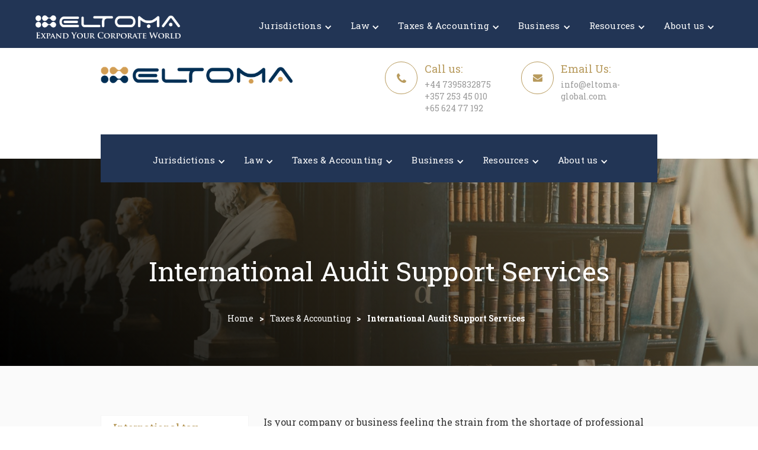

--- FILE ---
content_type: text/html
request_url: https://www.eltoma-global.com/taxes-accounting/international-audit-support-services
body_size: 11890
content:
<!DOCTYPE html><!-- Last Published: Wed Dec 10 2025 17:36:53 GMT+0000 (Coordinated Universal Time) --><html data-wf-domain="www.eltoma-global.com" data-wf-page="6437b9d84521c407bd404523" data-wf-site="6061a1d25fb11965db77fa88"><head><meta charset="utf-8"/><title>International audit support services</title><meta content="International audit support services" property="og:title"/><meta content="International consulting company Eltoma Legal &amp; Corporate Services has been providing comprehensive business support abroad since 2004, including registration and full legal and accounting services for foreign companies." property="og:description"/><meta content="https://cdn.prod.website-files.com/6061a1d25fb11965db77fa88/6341a612b9d4ce9056a2d108_International%20Audit%20Support%20Services.png" property="og:image"/><meta content="International audit support services" property="twitter:title"/><meta content="International consulting company Eltoma Legal &amp; Corporate Services has been providing comprehensive business support abroad since 2004, including registration and full legal and accounting services for foreign companies." property="twitter:description"/><meta content="https://cdn.prod.website-files.com/6061a1d25fb11965db77fa88/6341a612b9d4ce9056a2d108_International%20Audit%20Support%20Services.png" property="twitter:image"/><meta property="og:type" content="website"/><meta content="summary_large_image" name="twitter:card"/><meta content="width=device-width, initial-scale=1" name="viewport"/><link href="https://cdn.prod.website-files.com/6061a1d25fb11965db77fa88/css/eltoma-global.shared.841637cd9.min.css" rel="stylesheet" type="text/css"/><link href="https://fonts.googleapis.com" rel="preconnect"/><link href="https://fonts.gstatic.com" rel="preconnect" crossorigin="anonymous"/><script src="https://ajax.googleapis.com/ajax/libs/webfont/1.6.26/webfont.js" type="text/javascript"></script><script type="text/javascript">WebFont.load({  google: {    families: ["Exo:100,100italic,200,200italic,300,300italic,400,400italic,500,500italic,600,600italic,700,700italic,800,800italic,900,900italic","Roboto Slab:100,300,regular,700","Poppins:300,regular,500,600,700","Playfair Display:regular,italic,700,700italic,900,900italic","Libre Baskerville:regular,italic,700"]  }});</script><script type="text/javascript">!function(o,c){var n=c.documentElement,t=" w-mod-";n.className+=t+"js",("ontouchstart"in o||o.DocumentTouch&&c instanceof DocumentTouch)&&(n.className+=t+"touch")}(window,document);</script><link href="https://cdn.prod.website-files.com/6061a1d25fb11965db77fa88/60c2e543ddf6967279353109_favicon-32x32.png" rel="shortcut icon" type="image/x-icon"/><link href="https://cdn.prod.website-files.com/6061a1d25fb11965db77fa88/60c5fe66b14d27537ff15151_eltoma%20webclip.ico" rel="apple-touch-icon"/><script async="" src="https://www.googletagmanager.com/gtag/js?id=UA-52738492-1"></script><script type="text/javascript">window.dataLayer = window.dataLayer || [];function gtag(){dataLayer.push(arguments);}gtag('js', new Date());gtag('config', 'UA-52738492-1', {'anonymize_ip': false});</script><script async="" src="https://www.googletagmanager.com/gtag/js?id=G-9825BEZ0TC"></script><script type="text/javascript">window.dataLayer = window.dataLayer || [];function gtag(){dataLayer.push(arguments);}gtag('set', 'developer_id.dZGVlNj', true);gtag('js', new Date());gtag('config', 'G-9825BEZ0TC');</script><script id="s9-sdk" async defer content="1490714dcefe476fba8a64960612df31" src="//cdn.social9.com/js/socialshare.min.js"></script>

<style>
.socialshareboxsec{background-color: #fafafa;}  
.socialshareboxalpg {
    width: 130px;
    overflow: hidden;
    height: 33px;
}
/*******
*******
****/  
.w-nav-overlay {
    overflow: unset;
}  
</style>

<meta name="google-site-verification" content="Vl4xK_zy_279WdQZR66-V_VPC86KcdKw5nnyIEZXwOU" />





<!----------------
------------
------
  Popup Script
--------
------------
----------------->


<script src="https://cdnjs.cloudflare.com/ajax/libs/jquery/3.2.1/jquery.min.js"></script>
<script type="text/javascript">
	$(document).ready(function() {
		setTimeout(showModal, 500);
		function showModal(){
			var is_already_show = sessionStorage.getItem('alreadyShow');
			if(is_already_show != 'alredy show'){

				sessionStorage.setItem('alreadyShow', 'alredy show');
				$('#myModal').show();
			} else{
				console.log(is_already_show);
			}			
		}
		$('#closeBtn').click(function(){
			$('#myModal').hide();
		});
	});	
</script>

<!------Jetboost Script------->
<script id="jetboost-script" type="text/javascript"> window.JETBOOST_SITE_ID = "cldu4y55i012v0nvwez1fh4j4"; (function(d) { var s = d.createElement("script"); s.src = "https://cdn.jetboost.io/jetboost.js"; s.async = 1; d.getElementsByTagName("head")[0].appendChild(s); })(document); </script>

<!------ elfsight Script
<script src="https://apps.elfsight.com/p/platform.js" defer></script>
<div class="elfsight-app-82830782-1051-4239-aee4-ce4cf43d2d49"></div>

<script>
        (function(w,d,u){
                var s=d.createElement('script');s.async=true;s.src=u+'?'+(Date.now()/60000|0);
                var h=d.getElementsByTagName('script')[0];h.parentNode.insertBefore(s,h);
        })(window,document,'https://cdn-ru.bitrix24.ru/b26223568/crm/site_button/loader_2_18jc5e.js');
</script> -------></head><body><div data-collapse="medium" data-animation="default" data-duration="400" data-w-id="bf13bdd8-bcf8-29d0-24fc-d56e861a3a57" data-easing="ease" data-easing2="ease" role="banner" class="scroll-navigation w-hidden-medium w-hidden-small w-hidden-tiny w-nav"><div class="scrlnvrtp-cont w-container"><a href="/" class="logo-scroll w-nav-brand"><img src="https://cdn.prod.website-files.com/6061a1d25fb11965db77fa88/6061cdcf97d63807ce11eb22_Eltoma-Logo-white.png" width="245" sizes="(max-width: 767px) 100vw, 245px" srcset="https://cdn.prod.website-files.com/6061a1d25fb11965db77fa88/6061cdcf97d63807ce11eb22_Eltoma-Logo-white-p-500.png 500w, https://cdn.prod.website-files.com/6061a1d25fb11965db77fa88/6061cdcf97d63807ce11eb22_Eltoma-Logo-white-p-800.png 800w, https://cdn.prod.website-files.com/6061a1d25fb11965db77fa88/6061cdcf97d63807ce11eb22_Eltoma-Logo-white.png 1496w" alt=""/></a><div class="w-nav-button"><div class="w-icon-nav-menu"></div></div><nav role="navigation" class="navigation-menu on-scroll w-nav-menu"><div data-delay="0" data-hover="true" data-w-id="658a82ef-36ca-c40d-7039-2417612403bc" class="nav-point-wrapper dropdown w-dropdown"><div class="dropdown-toggle w-dropdown-toggle"><div class="icon w-icon-dropdown-toggle"></div><a href="/jurisdictions/anguilla" class="nav-link">Jurisdictions</a></div><nav class="dropdown-list-3 w-dropdown-list"><div class="dropdown-item-wrapper"><div class="dropdown-item"><a href="/jurisdictions/anguilla" class="dropdwn-itmslnk">Anguilla</a><a href="/jurisdictions/belize" class="dropdwn-itmslnk">Belize</a><a href="/jurisdictions/bvi-british-virgin-islands" class="dropdwn-itmslnk">BVI (British Virgin Islands)</a><a href="/jurisdictions/cayman-islands" class="dropdwn-itmslnk">Cayman Islands</a><a href="/jurisdictions/costa-rica" class="dropdwn-itmslnk">Costa Rica</a></div><div class="dropdown-item"><a href="/jurisdictions/cyprus" class="dropdwn-itmslnk">Cyprus</a><a href="/jurisdictions/delaware" class="dropdwn-itmslnk">Delaware</a><a href="/jurisdictions/dubai" class="dropdwn-itmslnk">Dubai</a><a href="/jurisdictions/dominica" class="dropdwn-itmslnk">Dominica</a><a href="/jurisdictions/gibraltar" class="dropdwn-itmslnk">Gibraltar</a><a href="/jurisdictions/hong-kong" class="dropdwn-itmslnk">Hong Kong</a></div><div class="dropdown-item"><a href="/jurisdictions/mauritius" class="dropdwn-itmslnk">Mauritius</a><a href="/jurisdictions/marshall-islands" class="dropdwn-itmslnk">Marshall Islands</a><a href="/jurisdictions/malta" class="dropdwn-itmslnk">Malta</a><a href="/jurisdictions/nevis" class="dropdwn-itmslnk">Nevis</a><a href="/jurisdictions/panama" class="dropdwn-itmslnk">Panama</a></div><div class="dropdown-item"><a href="/jurisdictions/rak" class="dropdwn-itmslnk">RAK</a><a href="/jurisdictions/seychelles" class="dropdwn-itmslnk">Seychelles</a><a href="/jurisdictions/singapore" class="dropdwn-itmslnk">Singapore</a><a href="/jurisdictions/uk" class="dropdwn-itmslnk">UK</a></div></div></nav></div><div data-delay="0" data-hover="true" data-w-id="2bb88286-2722-29ac-071f-6a9d3045d89a" class="nav-point-wrapper dropdown w-dropdown"><div class="dropdown-toggle w-dropdown-toggle"><div class="icon w-icon-dropdown-toggle"></div><a href="/law/m-a" class="nav-link">Law</a></div><nav class="dropdown-list-3 w-dropdown-list"><div class="dropdown-item-wrapper"><div class="dropdown-item"><a href="/law/m-a" class="dropdwn-itmslnk">M&amp;A</a><a href="/law/foreign-citizenship" class="dropdwn-itmslnk">Foreign citizenship</a><a href="/law/international-holdings" class="dropdwn-itmslnk">International holdings</a><a href="/law/investment-funds" class="dropdwn-itmslnk current">Investment funds</a><a href="/law/international-trusts" class="dropdwn-itmslnk">International trusts</a><a href="/law/cfc-and-foreign-currency-control-legislation" class="dropdwn-itmslnk">CFC and Foreign currency control legislation</a></div><div class="dropdown-item"><a href="/law/collecting-international-debt" class="dropdwn-itmslnk">Collecting international debt</a><a href="/law/international-tax-disputes" class="dropdwn-itmslnk">International Tax disputes</a><a href="/law/legal-opinion" class="dropdwn-itmslnk">Legal opinion</a><a href="/law/trademark-registration" class="dropdwn-itmslnk">Trademark registration</a><a href="/law/patents" class="dropdwn-itmslnk">Patents</a><a href="/law/legalisation-of-documents-apostile-and-notarised-translation" class="dropdwn-itmslnk">Legalisation of Documents (Apostille) and Notarised Translation</a></div><div class="dropdown-item"><a href="/law/litigation" class="dropdwn-itmslnk">Litigation</a><a href="/law/financial-licensing" class="dropdwn-itmslnk">Financial licensing</a><a href="/law/licensing-of-banks-and-credit-institutions" class="dropdwn-itmslnk">Licensing of banks and credit institutions</a><a href="/law/european-emi-license" class="dropdwn-itmslnk">European EMI license</a><a href="/law/foreign-brokerage-licenses" class="dropdwn-itmslnk">Foreign Brokerage Licenses</a></div></div></nav></div><div data-delay="0" data-hover="true" data-w-id="9474f785-d275-f903-cbd0-cc9bd38a70e7" class="nav-point-wrapper dropdown w-dropdown"><div class="dropdown-toggle w-dropdown-toggle"><div class="icon w-icon-dropdown-toggle"></div><a href="/taxes-accounting/international-tax-planning" class="nav-link">Taxes &amp; Accounting</a></div><nav class="dropdown-list-3 w-dropdown-list"><div class="dropdown-item-wrapper"><div class="dropdown-item"><a href="/taxes-accounting/international-tax-planning" class="dropdwn-itmslnk">International tax planning</a><a href="/taxes-accounting/company-reports-preparation-and-submission" class="dropdwn-itmslnk">Company reports preparation and submission</a><a href="/taxes-accounting/accounting-for-overseas-companies" class="dropdwn-itmslnk">Accounting for overseas companies</a><a href="/taxes-accounting/payroll" class="dropdwn-itmslnk">Payroll services for overseas companies</a><a href="/taxes-accounting/ifrs-reporting" class="dropdwn-itmslnk">IFRS reporting</a><a href="/taxes-accounting/international-audit-support-services" aria-current="page" class="dropdwn-itmslnk w--current">International Audit Support Services</a></div></div></nav></div><div data-delay="0" data-hover="true" data-w-id="573c62b0-4ef0-d0ab-8481-c2ee82f402ce" class="nav-point-wrapper dropdown w-dropdown"><div class="dropdown-toggle w-dropdown-toggle"><div class="icon w-icon-dropdown-toggle"></div><a href="/business/shelf-companies" class="nav-link">Business</a></div><nav class="dropdown-list-3 w-dropdown-list"><div class="dropdown-item-wrapper"><div class="dropdown-item"><a href="/business/shelf-companies" class="dropdwn-itmslnk">Shelf companies</a><a href="/business/bank-account-opening" class="dropdwn-itmslnk">Bank account opening</a><a href="/business/international-compliance" class="dropdwn-itmslnk">International compliance</a><a href="/business/startup-investing" class="dropdwn-itmslnk">Startup investing</a><a href="/business/international-credit-ratings" class="dropdwn-itmslnk">International credit ratings</a></div><div class="dropdown-item"><a href="/business/virtual-offices" class="dropdwn-itmslnk">Virtual offices</a><a href="/business/economic-substance-services" class="dropdwn-itmslnk">Economic substance services</a><a href="/business/re-domicile" class="dropdwn-itmslnk">Company Redomicilation</a><a href="/business/it-solutions" class="dropdwn-itmslnk">Solutions for IT projects</a></div><div class="dropdown-item"><a href="/business/family-offices-and-wealth-management-services" class="dropdwn-itmslnk">Family offices and wealth management services</a><a href="/business/preparing-your-business-for-sale" class="dropdwn-itmslnk">Preparing your business for sale</a><a href="/business/ico-and-cryptocurrency-solutions" class="dropdwn-itmslnk">Solutions for ICO and cryptocurrency projects</a><a href="/business/incorporation-maintenance-and-liquidation-of-legal-entities" class="dropdwn-itmslnk">Incorporation, maintenance and liquidation of legal entities</a></div></div></nav></div><div data-delay="0" data-hover="true" data-w-id="ef8ae366-70ec-a21f-dd76-4f2ff51b9ff7" class="nav-point-wrapper dropdown w-dropdown"><div class="dropdown-toggle w-dropdown-toggle"><div class="icon w-icon-dropdown-toggle"></div><a href="/resources/knowledge-base" class="nav-link">Resources</a></div><nav class="dropdown-list-3 w-dropdown-list"><div class="dropdown-item-wrapper"><div class="dropdown-item"><a href="/resources/knowledge-base" class="dropdwn-itmslnk">Knowledge base</a><a href="/resources/international-seminars-with-kpmg" class="dropdwn-itmslnk">International seminars with KPMG</a><a href="/resources/get-a-quote" class="dropdwn-itmslnk">Get a Quote</a></div><div class="dropdown-item"><a href="/resources/tax-calculators" class="dropdwn-itmslnk">Tax calculators</a><a href="/resources/newsletter" class="dropdwn-itmslnk">Newsletter</a></div></div></nav></div><div data-delay="0" data-hover="true" data-w-id="1ab18571-b30d-fe1d-cae5-fe5c3da6986c" class="nav-point-wrapper dropdown w-dropdown"><div class="dropdown-toggle w-dropdown-toggle"><div class="icon w-icon-dropdown-toggle"></div><a href="/about-us/our-offices" class="nav-link">About us</a></div><nav class="dropdown-list-3 w-dropdown-list"><div class="dropdown-item-wrapper"><div class="dropdown-item"><a href="/about-us/our-offices" class="dropdwn-itmslnk">Our offices</a><a href="#" class="dropdwn-itmslnk">Out team</a><a href="/about-us/company-milestones" class="dropdwn-itmslnk">Company Milestones</a></div><div class="dropdown-item"><a href="/about-us/vacancy" class="dropdwn-itmslnk">Vacancy</a><a href="/about-us/online-payment" class="dropdwn-itmslnk">Online payment</a><a href="/about-us/certificates" class="dropdwn-itmslnk">Certificates</a></div><div class="dropdown-item"><a href="/about-us/company-profile" class="dropdwn-itmslnk">Company profile</a><a href="/about-us/become-a-partner" class="dropdwn-itmslnk">Become a partner</a><a href="/about-us/special-offers" class="dropdwn-itmslnk">Special Offers</a></div></div></nav></div></nav></div></div><div data-collapse="medium" data-animation="default" data-duration="400" data-easing="ease" data-easing2="ease" role="banner" class="mobile-navigation mobnavtp w-hidden-main w-nav"><div class="mobnavwrp"><div class="w-container"><a href="/" class="logo-brand mobile w-nav-brand"><img src="https://cdn.prod.website-files.com/6061a1d25fb11965db77fa88/6061cdcf97d63807ce11eb22_Eltoma-Logo-white.png" width="225" sizes="(max-width: 479px) 94vw, (max-width: 767px) 225px, 100vw" srcset="https://cdn.prod.website-files.com/6061a1d25fb11965db77fa88/6061cdcf97d63807ce11eb22_Eltoma-Logo-white-p-500.png 500w, https://cdn.prod.website-files.com/6061a1d25fb11965db77fa88/6061cdcf97d63807ce11eb22_Eltoma-Logo-white-p-800.png 800w, https://cdn.prod.website-files.com/6061a1d25fb11965db77fa88/6061cdcf97d63807ce11eb22_Eltoma-Logo-white.png 1496w" alt=""/></a><div class="hamburger w-nav-button"><div class="w-icon-nav-menu"></div></div><nav role="navigation" class="navigation-menu mobile-nav w-nav-menu"><div data-delay="0" data-hover="true" data-w-id="7e1b384a-a02b-4d47-81cd-dbcd5a6b330e" class="dropdown-smldvice w-dropdown"><div class="navigation-link drop w-dropdown-toggle"><div>Jurisdictions</div><div class="drop-arrow w-icon-dropdown-toggle"></div></div><nav class="dropdown-list w-dropdown-list"><a href="/jurisdictions/anguilla" class="dropdownlink-item w-inline-block"><div class="dropdwniteme-txt">Anguilla</div></a><a href="/jurisdictions/belize" class="dropdownlink-item w-inline-block"><div class="dropdwniteme-txt">Belize</div></a><a href="/jurisdictions/hong-kong" class="dropdownlink-item w-inline-block"><div class="dropdwniteme-txt">Hong Kong</div></a><a href="/jurisdictions/dominica" class="dropdownlink-item w-inline-block"><div class="dropdwniteme-txt">Dominica</div></a><a href="/jurisdictions/cayman-islands" class="dropdownlink-item w-inline-block"><div class="dropdwniteme-txt">Cayman Islands</div></a><a href="/jurisdictions/malta" class="dropdownlink-item w-inline-block"><div class="dropdwniteme-txt">Malta</div></a><a href="/jurisdictions/bvi-british-virgin-islands" class="dropdownlink-item w-inline-block"><div class="dropdwniteme-txt">BVI (British Virgin Islands)</div></a><a href="/jurisdictions/gibraltar" class="dropdownlink-item w-inline-block"><div class="dropdwniteme-txt">Gibraltar</div></a><a href="/jurisdictions/delaware" class="dropdownlink-item w-inline-block"><div class="dropdwniteme-txt">Delaware</div></a><a href="/jurisdictions/dubai" class="dropdownlink-item w-inline-block"><div class="dropdwniteme-txt">Dubai</div></a><a href="/jurisdictions/costa-rica" class="dropdownlink-item w-inline-block"><div class="dropdwniteme-txt">Costa Rica</div></a><a href="/jurisdictions/cyprus" class="dropdownlink-item w-inline-block"><div class="dropdwniteme-txt">Cyprus</div></a><a href="/jurisdictions/mauritius" class="dropdownlink-item w-inline-block"><div class="dropdwniteme-txt">Mauritius</div></a><a href="/jurisdictions/marshall-islands" class="dropdownlink-item w-inline-block"><div class="dropdwniteme-txt">Marshall Islands</div></a><a href="/jurisdictions/nevis" class="dropdownlink-item w-inline-block"><div class="dropdwniteme-txt">Nevis</div></a><a href="/jurisdictions/panama" class="dropdownlink-item w-inline-block"><div class="dropdwniteme-txt">Panama</div></a><a href="/jurisdictions/rak" class="dropdownlink-item w-inline-block"><div class="dropdwniteme-txt">RAK</div></a><a href="/jurisdictions/russia" class="dropdownlink-item w-inline-block"><div class="dropdwniteme-txt">Russia</div></a><a href="/jurisdictions/seychelles" class="dropdownlink-item w-inline-block"><div class="dropdwniteme-txt">Seychelles</div></a><a href="/jurisdictions/singapore" class="dropdownlink-item w-inline-block"><div class="dropdwniteme-txt">Singapore</div></a><a href="/jurisdictions/uk" class="dropdownlink-item w-inline-block"><div class="dropdwniteme-txt">UK</div></a></nav></div><div data-delay="0" data-hover="true" data-w-id="5b1dc79b-3dcb-d8ba-078b-f38efa499422" class="dropdown-smldvice w-dropdown"><div class="navigation-link drop w-dropdown-toggle"><div>Law</div><div class="drop-arrow w-icon-dropdown-toggle"></div></div><nav class="dropdown-list-2 w-dropdown-list"><a href="/law/m-a" class="dropdownlink-item w-inline-block"><div class="dropdwniteme-txt">M&amp;A</div></a><a href="/law/foreign-citizenship" class="dropdownlink-item w-inline-block"><div class="dropdwniteme-txt">Foreign citizenship</div></a><a href="/law/international-holdings" class="dropdownlink-item w-inline-block"><div class="dropdwniteme-txt">International holdings</div></a><a href="/law/investment-funds" class="dropdownlink-item w-inline-block"><div class="dropdwniteme-txt">Investment funds</div></a><a href="/law/international-trusts" class="dropdownlink-item w-inline-block"><div class="dropdwniteme-txt">International trusts</div></a><a href="/law/collecting-international-debt" class="dropdownlink-item w-inline-block"><div class="dropdwniteme-txt">Collecting international debt</div></a><a href="/law/international-tax-disputes" class="dropdownlink-item w-inline-block"><div class="dropdwniteme-txt">International tax disputes</div></a><a href="/law/legal-opinion" class="dropdownlink-item w-inline-block"><div class="dropdwniteme-txt">Legal opinion</div></a><a href="/law/trademark-registration" class="dropdownlink-item w-inline-block"><div class="dropdwniteme-txt">Trademark registration</div></a><a href="/law/patents" class="dropdownlink-item w-inline-block"><div class="dropdwniteme-txt">Patents</div></a><a href="/law/litigation" class="dropdownlink-item w-inline-block"><div class="dropdwniteme-txt">Litigation</div></a><a href="/law/financial-licensing" class="dropdownlink-item w-inline-block"><div class="dropdwniteme-txt">Financial licensing</div></a><a href="/law/licensing-of-banks-and-credit-institutions" class="dropdownlink-item w-inline-block"><div class="dropdwniteme-txt">Licensing of banks and credit institutions</div></a><a href="/law/european-emi-license" class="dropdownlink-item w-inline-block"><div class="dropdwniteme-txt">European EMI license</div></a><a href="/law/foreign-brokerage-licenses" class="dropdownlink-item w-inline-block"><div class="dropdwniteme-txt">Foreign brokerage licenses</div></a><a href="/law/cfc-and-foreign-currency-control-legislation" class="dropdownlink-item w-inline-block"><div class="dropdwniteme-txt">CFC and Foreign currency control legislation</div></a><a href="/law/legalisation-of-documents-apostile-and-notarised-translation" class="dropdownlink-item w-inline-block"><div class="dropdwniteme-txt">Legalisation of Documents (Apostille) and Notarised Translation</div></a></nav></div><div data-delay="0" data-hover="true" data-w-id="2068796c-71d6-a5b4-921e-62985d42e0f9" class="dropdown-smldvice w-dropdown"><div class="navigation-link drop w-dropdown-toggle"><div>Taxes &amp; Accounting</div><div class="drop-arrow w-icon-dropdown-toggle"></div></div><nav class="dropdown-list-2 w-dropdown-list"><a href="/taxes-accounting/international-tax-planning" class="dropdownlink-item w-inline-block"><div class="dropdwniteme-txt">International tax planning</div></a><a href="/taxes-accounting/company-reports-preparation-and-submission" class="dropdownlink-item w-inline-block"><div class="dropdwniteme-txt">Company reports preparation and submission</div></a><a href="/taxes-accounting/accounting-for-overseas-companies" class="dropdownlink-item w-inline-block"><div class="dropdwniteme-txt">Accounting for overseas companies</div></a><a href="/taxes-accounting/payroll" class="dropdownlink-item w-inline-block"><div class="dropdwniteme-txt">Payroll services for overseas companies</div></a><a href="/taxes-accounting/ifrs-reporting" class="dropdownlink-item w-inline-block"><div class="dropdwniteme-txt">IFRS reporting</div></a><a href="/taxes-accounting/international-audit-support-services" aria-current="page" class="dropdownlink-item w-inline-block w--current"><div class="dropdwniteme-txt">International audit support services</div></a></nav></div><div data-delay="0" data-hover="true" data-w-id="c2259ae2-a352-1273-09ad-23db8f18cd2f" class="dropdown-smldvice w-dropdown"><div class="navigation-link drop w-dropdown-toggle"><div>Business</div><div class="drop-arrow w-icon-dropdown-toggle"></div></div><nav class="dropdown-list2mob w-dropdown-list"><a href="/business/shelf-companies" class="dropdownlink-itemmob w-inline-block"><div class="dropdwniteme-txtmob">Shelf companies</div></a><a href="/business/bank-account-opening" class="dropdownlink-item w-inline-block"><div class="dropdwniteme-txt">Bank account opening</div></a><a href="/business/international-compliance" class="dropdownlink-item w-inline-block"><div class="dropdwniteme-txt">International compliance</div></a><a href="/business/startup-investing" class="dropdownlink-item w-inline-block"><div class="dropdwniteme-txt">Startup investing</div></a><a href="/business/international-credit-ratings" class="dropdownlink-item w-inline-block"><div class="dropdwniteme-txt">International credit ratings</div></a><a href="/business/virtual-offices" class="dropdownlink-item w-inline-block"><div class="dropdwniteme-txt">Virtual offices</div></a><a href="/business/economic-substance-services" class="dropdownlink-item w-inline-block"><div class="dropdwniteme-txt">Economic substance services</div></a><a href="/business/re-domicile" class="dropdownlink-item w-inline-block"><div class="dropdwniteme-txt">Company redomicilation</div></a><a href="/business/it-solutions" class="dropdownlink-item w-inline-block"><div class="dropdwniteme-txt">Solutions for IT projects</div></a><a href="/business/family-offices-and-wealth-management-services" class="dropdownlink-item w-inline-block"><div class="dropdwniteme-txt">Family offices and wealth management services</div></a><a href="/business/preparing-your-business-for-sale" class="dropdownlink-item w-inline-block"><div class="dropdwniteme-txt">Preparing your business for sale</div></a><a href="/business/ico-and-cryptocurrency-solutions" class="dropdownlink-item w-inline-block"><div class="dropdwniteme-txt">Solutions for ICO and cryptocurrency projects</div></a><a href="/business/incorporation-maintenance-and-liquidation-of-legal-entities" class="dropdownlink-item w-inline-block"><div class="dropdwniteme-txt">Incorporation, maintenance and liquidation of legal entities</div></a></nav></div><div data-delay="0" data-hover="true" data-w-id="65b45f5e-06f7-bc7c-6890-c94911d31bdf" class="dropdown-smldvice w-dropdown"><div class="navigation-link drop w-dropdown-toggle"><div>Resources</div><div class="drop-arrow w-icon-dropdown-toggle"></div></div><nav class="dropdown-list-2 w-dropdown-list"><a href="/resources/knowledge-base" class="dropdownlink-item w-inline-block"><div class="dropdwniteme-txt">Knowledge base</div></a><a href="/resources/international-seminars-with-kpmg" class="dropdownlink-item w-inline-block"><div class="dropdwniteme-txt">International seminars with KPMG</div></a><a href="/resources/get-a-quote" class="dropdownlink-item w-inline-block"><div class="dropdwniteme-txt">Get a Quote</div></a><a href="/resources/tax-calculators" class="dropdownlink-item w-inline-block"><div class="dropdwniteme-txt">Tax calculators</div></a><a href="/resources/newsletter" class="dropdownlink-item w-inline-block"><div class="dropdwniteme-txt">Newsletter</div></a></nav></div><div data-delay="0" data-hover="true" data-w-id="1af13c0b-54a6-7b71-8dd7-97225fe7da96" class="dropdown-smldvice w-dropdown"><div class="navigation-link drop w-dropdown-toggle"><div>About us</div><div class="drop-arrow w-icon-dropdown-toggle"></div></div><nav class="dropdown-list-2 w-dropdown-list"><a href="/about-us/our-offices" class="dropdownlink-item w-inline-block"><div class="dropdwniteme-txt">Our offices</div></a><a href="#" class="dropdownlink-item w-inline-block"><div class="dropdwniteme-txt">Our team</div></a><a href="/about-us/company-milestones" class="dropdownlink-item w-inline-block"><div class="dropdwniteme-txt">Company Milestones</div></a><a href="/about-us/vacancy" class="dropdownlink-item w-inline-block"><div class="dropdwniteme-txt">Vacancy</div></a><a href="/about-us/online-payment" class="dropdownlink-item w-inline-block"><div class="dropdwniteme-txt">Online payment</div></a><a href="/about-us/certificates" class="dropdownlink-item w-inline-block"><div class="dropdwniteme-txt">Licenses and certificates</div></a><a href="/about-us/company-profile" class="dropdownlink-item w-inline-block"><div class="dropdwniteme-txt">Company details</div></a><a href="/about-us/become-a-partner" class="dropdownlink-item w-inline-block"><div class="dropdwniteme-txt">Become a partner</div></a><a href="/about-us/special-offers" class="dropdownlink-item w-inline-block"><div class="dropdwniteme-txt">Special Offers</div></a></nav></div></nav></div></div><div class="mobnavtopcont w-container"><div class="smalopbind-2"><div class="smalopbind1-2"><form action="/search" class="topnavsrchbar-2 w-form"><input class="searchbarinput topinputser w-input" maxlength="256" name="query" placeholder="Поиск..." type="search" id="search" required=""/><input type="submit" class="hide w-button" value="Search"/></form></div><div class="smalopbind2-2"><div class="mailtoptxt">info@eltoma-global.com</div></div></div></div></div><div class="div-block-22"><div class="top-navigation w-hidden-medium w-hidden-small w-hidden-tiny"><div class="container w-container"><div class="w-row"><div class="w-col w-col-4"><div><div class="top-text">Expand your corporate world!</div></div></div><div class="w-col w-col-4"><div class="topsearchbarwrap"><form action="/search" class="w-form"><input class="searchbarinput w-input" maxlength="256" name="query" placeholder="Search…" type="search" id="search" required=""/><input type="submit" class="hide w-button" value="Search"/></form></div></div><div class="w-col w-col-4"><div class="w-clearfix"><a href="/resources/get-a-quote" class="free-consultation-button">Get a Quote</a></div></div></div></div></div><div class="center-navigation w-hidden-medium w-hidden-small w-hidden-tiny"><div class="w-container"><div class="w-row"><div class="w-col w-col-6"><a href="/" class="logo-brand w-inline-block"><img src="https://cdn.prod.website-files.com/6061a1d25fb11965db77fa88/60ab83053bb7bf3a673badbe_%D0%BB%D0%BE%D0%B3%D0%BE%2072dpi.png" width="324" sizes="(max-width: 767px) 100vw, 323.984375px" srcset="https://cdn.prod.website-files.com/6061a1d25fb11965db77fa88/60ab83053bb7bf3a673badbe_%D0%BB%D0%BE%D0%B3%D0%BE%2072dpi-p-500.png 500w, https://cdn.prod.website-files.com/6061a1d25fb11965db77fa88/60ab83053bb7bf3a673badbe_%D0%BB%D0%BE%D0%B3%D0%BE%2072dpi.png 710w" alt=""/></a></div><div class="column-4 w-col w-col-6"><div><div class="w-row"><div class="w-col w-col-6"><div class="w-clearfix"><div class="navigation-icon"></div><div class="navigation-icon-content"><h4 class="center-text">Call us:</h4><div class="center-sub-text">+44 7395832875<br/>+357 253 45 010<br/>+65 624 77 192</div></div></div></div><div class="w-col w-col-6"><div><div class="w-clearfix"><div class="navigation-icon neicon"></div><div class="navigation-icon-content"><h4 class="center-text">Email Us:</h4><div class="center-sub-text">info@eltoma-global.com</div></div></div></div></div></div></div></div></div><div data-collapse="medium" data-animation="default" data-duration="400" data-easing="ease" data-easing2="ease" role="banner" class="w-nav"><div class="navigation-wrapper w-container"><nav role="navigation" class="navigation-menu w-nav-menu"><div data-delay="0" data-hover="true" data-w-id="d4acd47c-54d0-471e-f61f-82f229632253" class="nav-point-wrapper dropdown w-dropdown"><div class="dropdown-toggle w-dropdown-toggle"><div class="icon w-icon-dropdown-toggle"></div><a href="/jurisdictions/anguilla" class="nav-link">Jurisdictions</a></div><nav class="dropdown-list-3 w-dropdown-list"><div class="dropdown-item-wrapper"><div class="dropdown-item"><a href="/jurisdictions/anguilla" class="dropdwn-itmslnk">Anguilla</a><a href="/jurisdictions/belize" class="dropdwn-itmslnk">Belize</a><a href="/jurisdictions/bvi-british-virgin-islands" class="dropdwn-itmslnk">BVI (British Virgin Islands)</a><a href="/jurisdictions/cayman-islands" class="dropdwn-itmslnk">Cayman Islands</a><a href="/jurisdictions/costa-rica" class="dropdwn-itmslnk">Costa Rica</a><a href="/jurisdictions/cyprus" class="dropdwn-itmslnk">Cyprus</a></div><div class="dropdown-item"><a href="/jurisdictions/dominica" class="dropdwn-itmslnk">Dominica</a><a href="/jurisdictions/dubai" class="dropdwn-itmslnk">Dubai</a><a href="/jurisdictions/delaware" class="dropdwn-itmslnk">Delaware</a><a href="/jurisdictions/gibraltar" class="dropdwn-itmslnk">Gibraltar</a><a href="/jurisdictions/hong-kong" class="dropdwn-itmslnk">Hong Kong</a></div><div class="dropdown-item"><a href="/jurisdictions/malta" class="dropdwn-itmslnk">Malta</a><a href="/jurisdictions/mauritius" class="dropdwn-itmslnk">Mauritius</a><a href="/jurisdictions/marshall-islands" class="dropdwn-itmslnk">Marshall Islands</a><a href="/jurisdictions/nevis" class="dropdwn-itmslnk">Nevis</a><a href="/jurisdictions/panama" class="dropdwn-itmslnk">Panama</a></div><div class="dropdown-item"><a href="/jurisdictions/rak" class="dropdwn-itmslnk">RAK</a><a href="/jurisdictions/seychelles" class="dropdwn-itmslnk">Seychelles</a><a href="/jurisdictions/singapore" class="dropdwn-itmslnk">Singapore</a><a href="/jurisdictions/uk" class="dropdwn-itmslnk">UK</a></div></div></nav></div><div data-delay="0" data-hover="true" data-w-id="4f237b5d-d89c-e666-a676-8661fdd4c3ba" class="nav-point-wrapper dropdown w-dropdown"><div class="dropdown-toggle w-dropdown-toggle"><div class="icon w-icon-dropdown-toggle"></div><a href="/law/m-a" class="nav-link">Law</a></div><nav class="dropdown-list-3 w-dropdown-list"><div class="dropdown-item-wrapper"><div class="dropdown-item"><a href="/law/m-a" class="dropdwn-itmslnk">M&amp;A</a><a href="/law/foreign-citizenship" class="dropdwn-itmslnk">Foreign citizenship</a><a href="/law/international-holdings" class="dropdwn-itmslnk">International holdings</a><a href="/law/investment-funds" class="dropdwn-itmslnk">Investment funds</a><a href="/law/international-trusts" class="dropdwn-itmslnk">International trusts</a><a href="/law/cfc-and-foreign-currency-control-legislation" class="dropdwn-itmslnk">CFC and Foreign currency control legislation</a></div><div class="dropdown-item"><a href="/law/collecting-international-debt" class="dropdwn-itmslnk">Collecting international debt</a><a href="/law/international-tax-disputes" class="dropdwn-itmslnk">International Tax disputes</a><a href="/law/legal-opinion" class="dropdwn-itmslnk">Legal opinion</a><a href="/law/trademark-registration" class="dropdwn-itmslnk">Trademark registration</a><a href="/law/patents" class="dropdwn-itmslnk">Patents</a><a href="/law/legalisation-of-documents-apostile-and-notarised-translation" class="dropdwn-itmslnk">Legalisation of Documents (Apostille) and Notarised Translation</a></div><div class="dropdown-item"><a href="/law/litigation" class="dropdwn-itmslnk">Litigation</a><a href="/law/financial-licensing" class="dropdwn-itmslnk">Financial licensing</a><a href="/law/licensing-of-banks-and-credit-institutions" class="dropdwn-itmslnk">Licensing of banks and credit institutions</a><a href="/law/european-emi-license" class="dropdwn-itmslnk">European EMI license</a><a href="/law/foreign-brokerage-licenses" class="dropdwn-itmslnk">Foreign Brokerage Licenses</a></div></div></nav></div><div data-delay="0" data-hover="true" data-w-id="9a2b20b3-a7f6-6ae5-a3af-b06951dd17fc" class="nav-point-wrapper dropdown w-dropdown"><div class="dropdown-toggle w-dropdown-toggle"><div class="icon w-icon-dropdown-toggle"></div><a href="/taxes-accounting/international-tax-planning" class="nav-link">Taxes &amp; Accounting</a></div><nav class="dropdown-list-3 w-dropdown-list"><div class="dropdown-item-wrapper"><div class="dropdown-item"><a href="/taxes-accounting/international-tax-planning" class="dropdwn-itmslnk">International tax planning</a><a href="/taxes-accounting/company-reports-preparation-and-submission" class="dropdwn-itmslnk">Company reports preparation and submission</a><a href="/taxes-accounting/accounting-for-overseas-companies" class="dropdwn-itmslnk">Accounting for overseas companies</a><a href="/taxes-accounting/payroll" class="dropdwn-itmslnk">Payroll services for overseas companies</a><a href="/taxes-accounting/ifrs-reporting" class="dropdwn-itmslnk">IFRS reporting</a><a href="/taxes-accounting/international-audit-support-services" aria-current="page" class="dropdwn-itmslnk w--current">International audit support services</a></div></div></nav></div><div data-delay="0" data-hover="true" data-w-id="6b300137-3959-fa39-0a6f-2f35d0a75ea2" class="nav-point-wrapper dropdown w-dropdown"><div class="dropdown-toggle w-dropdown-toggle"><div class="icon w-icon-dropdown-toggle"></div><a href="/business/shelf-companies" class="nav-link">Business</a></div><nav class="dropdown-list-3 w-dropdown-list"><div class="dropdown-item-wrapper"><div class="dropdown-item"><a href="/business/shelf-companies" class="dropdwn-itmslnk">Shelf companies</a><a href="/business/bank-account-opening" class="dropdwn-itmslnk">Bank account opening</a><a href="/business/international-compliance" class="dropdwn-itmslnk">International compliance</a><a href="/business/startup-investing" class="dropdwn-itmslnk">Startup investing</a><a href="/business/international-credit-ratings" class="dropdwn-itmslnk">International credit ratings</a></div><div class="dropdown-item"><a href="/business/virtual-offices" class="dropdwn-itmslnk">Virtual offices</a><a href="/business/economic-substance-services" class="dropdwn-itmslnk">Economic substance services</a><a href="/business/re-domicile" class="dropdwn-itmslnk">Company redomicilation</a><a href="/business/it-solutions" class="dropdwn-itmslnk">Solutions for IT projects</a></div><div class="dropdown-item"><a href="/business/family-offices-and-wealth-management-services" class="dropdwn-itmslnk">Family offices and wealth management services</a><a href="/business/preparing-your-business-for-sale" class="dropdwn-itmslnk">Preparing your business for sale</a><a href="/business/ico-and-cryptocurrency-solutions" class="dropdwn-itmslnk">Solutions for ICO and cryptocurrency projects</a><a href="/business/incorporation-maintenance-and-liquidation-of-legal-entities" class="dropdwn-itmslnk">Incorporation, maintenance and liquidation of legal entities</a></div></div></nav></div><div data-delay="0" data-hover="true" data-w-id="44e5f365-cc6f-cf5f-4571-802aa9ddd9fb" class="nav-point-wrapper dropdown w-dropdown"><div class="dropdown-toggle w-dropdown-toggle"><div class="icon w-icon-dropdown-toggle"></div><a href="/resources/knowledge-base" class="nav-link">Resources</a></div><nav class="dropdown-list-3 w-dropdown-list"><div class="dropdown-item-wrapper"><div class="dropdown-item"><a href="/resources/knowledge-base" class="dropdwn-itmslnk">Knowledge base</a><a href="/resources/international-seminars-with-kpmg" class="dropdwn-itmslnk">International seminars with KPMG</a><a href="/resources/get-a-quote" class="dropdwn-itmslnk">Get a Quote</a></div><div class="dropdown-item"><a href="/resources/tax-calculators" class="dropdwn-itmslnk">Tax calculators</a><a href="/resources/newsletter" class="dropdwn-itmslnk">Newsletter</a></div></div></nav></div><div data-delay="0" data-hover="true" data-w-id="61ec8090-f985-9766-d317-0377a6a2becb" class="nav-point-wrapper dropdown w-dropdown"><div class="dropdown-toggle w-dropdown-toggle"><div class="icon w-icon-dropdown-toggle"></div><a href="/about-us/our-offices" class="nav-link">About us</a></div><nav class="dropdown-list-3 w-dropdown-list"><div class="dropdown-item-wrapper"><div class="dropdown-item"><a href="/about-us/our-offices" class="dropdwn-itmslnk">Our offices</a><a href="#" class="dropdwn-itmslnk">Out team</a><a href="/about-us/company-milestones" class="dropdwn-itmslnk">Company Milestones</a></div><div class="dropdown-item"><a href="/about-us/vacancy" class="dropdwn-itmslnk">Vacancy</a><a href="/about-us/online-payment" class="dropdwn-itmslnk">Online payment</a><a href="/about-us/certificates" class="dropdwn-itmslnk">Certificates</a></div><div class="dropdown-item"><a href="/about-us/company-profile" class="dropdwn-itmslnk">Company profile</a><a href="/about-us/become-a-partner" class="dropdwn-itmslnk">Become a partner</a><a href="/about-us/special-offers" class="dropdwn-itmslnk">Special Offers</a></div></div></nav></div></nav><div class="w-nav-button"><div class="w-icon-nav-menu"></div></div></div></div></div></div></div><div data-ix="show-navigation-on-scroll" id="einterbacktotop" class="innerbanner"><div class="center-half w-container"><h1 class="half-title inner">International Audit Support Services</h1><div class="bradcumbwrap"><a href="/" class="bradcmblink">Home</a><div class="bradcumbarow"><strong>&gt; </strong></div><a href="/taxes-accounting/international-tax-planning" class="bradcmblink">Taxes &amp; Accounting</a><div class="bradcumbarow"><strong>&gt; </strong></div><a href="#" class="bradcmblink"><strong>International Audit Support services</strong></a></div></div></div><div class="socialshareboxsec"><div class="w-container"><div class="socialshareboxalpg"><div class="w-embed"><div class="s9-widget-wrapper"></div></div></div></div></div><div class="section gray"><div class="w-container"><div class="contentswrapper"><div class="contentswrappersidebar"><div class="sidebartndabpbox hidesmallscreen"><div class="practice-left-sidebar"><a href="/taxes-accounting/international-tax-planning" class="practice-block-link w-inline-block"><div><strong>International tax planning</strong></div></a><a href="/taxes-accounting/accounting-for-overseas-companies" class="practice-block-link w-inline-block"><div><strong>Accounting for overseas companies</strong></div></a><a href="/taxes-accounting/company-reports-preparation-and-submission" class="practice-block-link w-inline-block"><div><strong>Company reports preparation and submission</strong></div></a><a href="/taxes-accounting/payroll" class="practice-block-link w-inline-block"><div><strong>Payroll services</strong></div></a><a href="/taxes-accounting/ifrs-reporting" class="practice-block-link w-inline-block"><div><strong>IFRS reporting</strong></div></a><a href="/taxes-accounting/international-audit-support-services" aria-current="page" class="practice-block-link w-inline-block w--current"><div><strong>International audit support services</strong></div></a></div></div><div class="broucherboxbind"><h2 class="brochure-title">International audit support services</h2><p>Download our brochure to learn more about our international audit support services</p><div class="space-divider"></div><div><a href="#" class="button w-button">Download Brochure</a></div></div></div><div class="contentswrapperdetails"><div class="practice-page-wrapper"><div><p class="bppgpra">Is your company or business feeling the strain from the shortage of professional internal auditors or a lack of experience and knowledge required to meet the annual audit requirements and stakeholder regulations? <br/><br/>Do you wish to avoid risks in accounting and taxation, and during the completion of financial statements and balance sheets?<br/><br/>Eltoma Legal &amp; Corporate Services can provide a full range of cost-effective audit services through our broad partner network. All professional audits are performed in accordance with international accounting and bookkeeping standards. These standards require an audit to be performed under proper terms in order to confirm the authenticity and quality of the submitted financial statements.</p><h2 class="bppgh2head"><strong>Detailed Service Price List</strong><br/></h2><div class="tnarpgtablewrap"><div class="tnarpgtableinrwrap"><div class="ifrspgtnarpgtablelft"><div class="tnarpgtabletxt"><strong>Service</strong></div></div><div class="ifrspgboxright"><div class="tnarpgtabletxt"><strong>Fees (EUR)</strong></div></div></div><div class="tnarpgtableinrwrap"><div class="ifrspgtnarpgtablelft"><div class="tnarpgtabletxt">Consultation on issues related to audit support</div></div><div class="ifrspgboxright">From €300</div></div><div class="tnarpgtableinrwrap"><div class="ifrspgtnarpgtablelft"><div class="tnarpgtabletxt">Statutory bookkeeping of records and company balance sheets</div></div><div class="ifrspgboxright">From €350</div></div><div class="tnarpgtableinrwrap"><div class="ifrspgtnarpgtablelft"><div class="tnarpgtabletxt">Preparation of financial statements in accordance with IFRS  (International Financial Reporting Standards)</div></div><div class="ifrspgboxright">From €500</div></div><div class="tnarpgtableinrwrap"><div class="ifrspgtnarpgtablelft"><div class="tnarpgtabletxt">Preparation of management reports</div></div><div class="ifrspgboxright">From €550</div></div><div class="tnarpgtableinrwrap"><div class="ifrspgtnarpgtablelft"><div class="tnarpgtabletxt">Preparation of annual tax calculations</div></div><div class="ifrspgboxright">From €550</div></div><div class="tnarpgtableinrwrap"><div class="ifrspgtnarpgtablelft"><div class="tnarpgtabletxt">Preparation, filing and maintenance of VAT, VIES and Intrastat services</div></div><div class="ifrspgboxright">From €750</div></div><div class="tnarpgtableinrwrap"><div class="ifrspgtnarpgtablelft"><div class="tnarpgtabletxt">Preparation and filing of preliminary tax returns and payment of taxes</div></div><div class="ifrspgboxright">From €500</div></div><div class="tnarpgtableinrwrap"><div class="ifrspgtnarpgtablelft"><div class="tnarpgtabletxt">Preparation of a feasibility study for launching a new business or  project</div></div><div class="ifrspgboxright">From €600</div></div><div class="tnarpgtableinrwrap"><div class="ifrspgtnarpgtablelft"><div class="tnarpgtabletxt">Obtaining of  independent auditor opinions for especially complex cases</div></div><div class="ifrspgboxright">From €650</div></div></div><p>* The Service fees placed on the website are intended for general information purposes only and may differ from the final quotation.<br/>**Some of the information stated may no longer reflect the most current legal developments.</p><p class="bppgpra">To obtain detailed information, please contact our specialists by e-mail <a href="mailto:info@eltoma-global.com">info@eltoma-global.com</a></p></div></div></div></div><div class="long-line-divider"></div><div class="hero-unit"><div class="w-row"><div class="w-col w-col-7 w-col-stack"><div class="mobile-center"><div class="unit-text">Learn how to solve the problems in your business today<br/></div></div></div><div class="w-col w-col-5 w-col-stack"><div class="align-right unit mobile-center"><a href="https://eltoma-global.webflow.io/#Consulation" class="button w-button">Get A Free Consulation</a></div></div></div></div></div></div><div class="section color"><div class="w-container"><div class="align-center"><h4 class="title-sub-text white">They have trusted us</h4><div class="line-divider center white"></div></div><div class="div-block-18"><a href="#" class="logo-wrapper w-inline-block"><img src="https://cdn.prod.website-files.com/6061a1d25fb11965db77fa88/60c5a90584e3390435d843ee_SeekPng.com_yankees-logo-png_636965%20(1).png" sizes="(max-width: 767px) 100vw, (max-width: 991px) 95vw, 939.9609375px" srcset="https://cdn.prod.website-files.com/6061a1d25fb11965db77fa88/60c5a90584e3390435d843ee_SeekPng.com_yankees-logo-png_636965%20(1)-p-500.png 500w, https://cdn.prod.website-files.com/6061a1d25fb11965db77fa88/60c5a90584e3390435d843ee_SeekPng.com_yankees-logo-png_636965%20(1)-p-800.png 800w, https://cdn.prod.website-files.com/6061a1d25fb11965db77fa88/60c5a90584e3390435d843ee_SeekPng.com_yankees-logo-png_636965%20(1)-p-1080.png 1080w, https://cdn.prod.website-files.com/6061a1d25fb11965db77fa88/60c5a90584e3390435d843ee_SeekPng.com_yankees-logo-png_636965%20(1)-p-1600.png 1600w, https://cdn.prod.website-files.com/6061a1d25fb11965db77fa88/60c5a90584e3390435d843ee_SeekPng.com_yankees-logo-png_636965%20(1).png 2191w" alt=""/></a><a href="#" class="logo-wrapper w-inline-block"><img src="https://cdn.prod.website-files.com/6061a1d25fb11965db77fa88/60b7a12bd542b6404185ad6c_ACCA-Logo--approved-employer.png" alt=""/></a><a href="#" class="logo-wrapper w-inline-block"><img src="https://cdn.prod.website-files.com/6061a1d25fb11965db77fa88/60b7a139d0513718b8fd88d5_standard-chartered-logo-0.png" sizes="(max-width: 767px) 100vw, (max-width: 991px) 95vw, 940px" srcset="https://cdn.prod.website-files.com/6061a1d25fb11965db77fa88/60b7a139d0513718b8fd88d5_standard-chartered-logo-0-p-500.png 500w, https://cdn.prod.website-files.com/6061a1d25fb11965db77fa88/60b7a139d0513718b8fd88d5_standard-chartered-logo-0-p-800.png 800w, https://cdn.prod.website-files.com/6061a1d25fb11965db77fa88/60b7a139d0513718b8fd88d5_standard-chartered-logo-0-p-1080.png 1080w, https://cdn.prod.website-files.com/6061a1d25fb11965db77fa88/60b7a139d0513718b8fd88d5_standard-chartered-logo-0-p-1600.png 1600w, https://cdn.prod.website-files.com/6061a1d25fb11965db77fa88/60b7a139d0513718b8fd88d5_standard-chartered-logo-0-p-2000.png 2000w, https://cdn.prod.website-files.com/6061a1d25fb11965db77fa88/60b7a139d0513718b8fd88d5_standard-chartered-logo-0-p-2600.png 2600w, https://cdn.prod.website-files.com/6061a1d25fb11965db77fa88/60b7a139d0513718b8fd88d5_standard-chartered-logo-0-p-3200.png 3200w, https://cdn.prod.website-files.com/6061a1d25fb11965db77fa88/60b7a139d0513718b8fd88d5_standard-chartered-logo-0.png 4096w" alt=""/></a><a href="#" class="logo-wrapper w-inline-block"><img src="https://cdn.prod.website-files.com/6061a1d25fb11965db77fa88/60b7a14bb5edf97acabd863b_imgbin_hsbc-rajesky-amp-associates-ltd-the-hongkong-and-shanghai-banking-corporation-logo-png.png" sizes="(max-width: 767px) 100vw, 623.96484375px" srcset="https://cdn.prod.website-files.com/6061a1d25fb11965db77fa88/60b7a14bb5edf97acabd863b_imgbin_hsbc-rajesky-amp-associates-ltd-the-hongkong-and-shanghai-banking-corporation-logo-png-p-500.png 500w, https://cdn.prod.website-files.com/6061a1d25fb11965db77fa88/60b7a14bb5edf97acabd863b_imgbin_hsbc-rajesky-amp-associates-ltd-the-hongkong-and-shanghai-banking-corporation-logo-png.png 624w" alt=""/></a><a href="#" class="logo-wrapper w-inline-block"><img src="https://cdn.prod.website-files.com/6061a1d25fb11965db77fa88/60b7a157c0665562b26df4c6_Sage_Group-Logo.wine.png" sizes="(max-width: 767px) 100vw, (max-width: 991px) 95vw, 939.98046875px" srcset="https://cdn.prod.website-files.com/6061a1d25fb11965db77fa88/60b7a157c0665562b26df4c6_Sage_Group-Logo.wine-p-500.png 500w, https://cdn.prod.website-files.com/6061a1d25fb11965db77fa88/60b7a157c0665562b26df4c6_Sage_Group-Logo.wine-p-800.png 800w, https://cdn.prod.website-files.com/6061a1d25fb11965db77fa88/60b7a157c0665562b26df4c6_Sage_Group-Logo.wine-p-1080.png 1080w, https://cdn.prod.website-files.com/6061a1d25fb11965db77fa88/60b7a157c0665562b26df4c6_Sage_Group-Logo.wine.png 3000w" alt=""/></a><a href="#" class="logo-wrapper w-inline-block"><img src="https://cdn.prod.website-files.com/6061a1d25fb11965db77fa88/60b7a16182df1bb02e64d38f_citibank-1-logo-png-transparent.png" sizes="(max-width: 767px) 100vw, (max-width: 991px) 95vw, 940px" srcset="https://cdn.prod.website-files.com/6061a1d25fb11965db77fa88/60b7a16182df1bb02e64d38f_citibank-1-logo-png-transparent-p-500.png 500w, https://cdn.prod.website-files.com/6061a1d25fb11965db77fa88/60b7a16182df1bb02e64d38f_citibank-1-logo-png-transparent-p-800.png 800w, https://cdn.prod.website-files.com/6061a1d25fb11965db77fa88/60b7a16182df1bb02e64d38f_citibank-1-logo-png-transparent-p-1080.png 1080w, https://cdn.prod.website-files.com/6061a1d25fb11965db77fa88/60b7a16182df1bb02e64d38f_citibank-1-logo-png-transparent-p-1600.png 1600w, https://cdn.prod.website-files.com/6061a1d25fb11965db77fa88/60b7a16182df1bb02e64d38f_citibank-1-logo-png-transparent-p-2000.png 2000w, https://cdn.prod.website-files.com/6061a1d25fb11965db77fa88/60b7a16182df1bb02e64d38f_citibank-1-logo-png-transparent.png 2400w" alt=""/></a></div></div></div><div class="footer"><div class="w-container"><div><div class="w-row"><div class="w-col w-col-4"><div class="number-space"><a href="/" class="footer-logo w-inline-block"><img src="https://cdn.prod.website-files.com/6061a1d25fb11965db77fa88/6061cdcf97d63807ce11eb22_Eltoma-Logo-white.png" width="248" sizes="(max-width: 479px) 92vw, (max-width: 767px) 52vw, (max-width: 991px) 30vw, 247.98828125px" srcset="https://cdn.prod.website-files.com/6061a1d25fb11965db77fa88/6061cdcf97d63807ce11eb22_Eltoma-Logo-white-p-500.png 500w, https://cdn.prod.website-files.com/6061a1d25fb11965db77fa88/6061cdcf97d63807ce11eb22_Eltoma-Logo-white-p-800.png 800w, https://cdn.prod.website-files.com/6061a1d25fb11965db77fa88/6061cdcf97d63807ce11eb22_Eltoma-Logo-white.png 1496w" alt=""/></a><p class="footer-text">176 Joo Chiat Road, #02-02 , 427447 Singapore<br/>10 Georgiou Gennadiou, office 202 3041 Old Town, Limassol</p><p class="footer-text"><br/><strong>Feel Free to Call Us Now<br/></strong>Singapore +65 624 77 192<br/>Cyprus  +357 253 45 010<br/>UK +44 7395832875<br/>‍</p><p class="footer-text"><strong>Working Hours<br/></strong>Mon-Fri 9.00am - 6.00pm</p></div></div><div class="w-col w-col-4"><div class="number-space"><h1 class="footer-title">About Us</h1><div><p class="footer-text">International consulting company Eltoma Legal &amp; Corporate Services has been providing comprehensive business support abroad since 2004, including registration and full legal and accounting services for foreign companies.<br/><br/>Your focus is your own business!<br/>Our focus is your time for it!<br/><br/>‍<br/></p></div></div></div><div class="w-col w-col-4"><div><h1 class="footer-titlepage">Our Services</h1><div><a href="/jurisdictions/anguilla" class="full-link-block in-footer w-inline-block"><div>Jurisdictions</div></a><a href="/law/m-a" class="full-link-block in-footer w-inline-block"><div>Law</div></a><a href="/taxes-accounting/international-tax-planning" class="full-link-block in-footer w-inline-block"><div>Taxes &amp; Accounting</div></a><a href="/business/shelf-companies" class="full-link-block in-footer w-inline-block"><div>Business</div></a><a href="/resources/knowledge-base" class="full-link-block in-footer w-inline-block"><div>Resources</div></a><a href="/about-us/our-offices" class="full-link-block in-footer w-inline-block"><div>About Us</div></a><a href="/about-us/privacy-policy" class="full-link-block in-footer w-inline-block"><div>Privacy Policy</div></a></div></div></div></div><div class="line-footer"></div></div><div><div class="w-row"><div class="w-col w-col-6"><div><div class="left-copyright-flex right"><p class="copyright-2"><strong>© 2021 Eltoma Corporate Services Ltd</strong><a href="https://eltoma-global.ru/faq/"><strong><br/></strong></a><br/></p></div></div></div><div class="w-col w-col-6"><div><div class="align-right social-center"><a href="https://www.facebook.com/EltomaOffshore/" class="social-icon w-inline-block"></a><a href="https://twitter.com/eltoma_cyprus" class="social-icon twitter w-inline-block"></a><a href="https://www.youtube.com/watch?v=49mJYZa9z3w&amp;list=PL65R0xsufhYfhNGcSq_0tPGcxkOTZIDoK" class="social-icon youtube w-inline-block"></a><a href="https://www.instagram.com/accounts/login/?next=/eltoma_global/" class="social-icon instagram w-inline-block"></a><a href="https://cy.linkedin.com/company/eltoma-corporate-services?trk=similar-pages_result-card_full-click" class="social-icon linkedin w-inline-block"></a></div></div></div></div></div></div></div><a href="#einterbacktotop" class="eintertopwrap w-inline-block"><img src="https://cdn.prod.website-files.com/6061a1d25fb11965db77fa88/60a41f8db040384bdd4fc7be_backtotop.png" loading="lazy" alt="" class="ebtobimage"/></a><div id="myModal" class="mymodal"><div class="mymodalbind"><div class="mymodalinr"><div id="closeBtn" class="closebtn">X</div><div class="div-block-26"><div class="div-block-27"><h3 class="popupheading">Become a member of our <br/>private club for international business <br/>and taxes</h3><p class="popp">Receive updates with practical insights on international business, law, tax, accounting, and compliance.<br/>Be the first to hear about our latest discounts and special offers!<br/>‍<br/><span>Follow our </span><a href="https://t.me/EltomaCorporateServices" target="_blank" class="link-11"><span><strong class="bold-text-67">Telegram channel</strong></span></a><span><strong class="bold-text-67"> </strong>for offshore industry news:</span></p><p class="popp"><a href="https://t.me/EltomaCorporateServices" target="_blank" class="poptelicon">t.me/EltomaCorporateServices</a></p><p class="popp"><strong class="bold-text-66">Want updates by e-mail?</strong> <br/>Enter your email address below to subscribe to our newsletter!</p></div><div class="form-block-3 w-form"><form id="wf-form-English-sub-Email-Form-2" name="wf-form-English-sub-Email-Form-2" data-name="English sub Email Form" method="get" class="subscribe-form-flex subscribe-form-flexpop" data-wf-page-id="6437b9d84521c407bd404523" data-wf-element-id="b4f85b52-ac18-e4ad-e163-0e6011aa528e"><div class="subscribe-form-input-wrapper subscribe-form-input-wrapperpop"><input class="subscribe-form-input-2 subscribe-form-inputpop w-input" maxlength="256" name="e-Email" data-name="e-Email" placeholder="Your Email address" type="email" id="e-Email" required=""/></div><input type="submit" data-wait="Please wait..." class="submit-button-4 submit-button-3pop w-button" value="FOLLOW UP!"/></form><div class="w-form-done"><div>Thank you! Your submission has been received!</div></div><div class="w-form-fail"><div>Oops! Something went wrong while submitting the form.</div></div></div></div></div></div></div><script src="https://d3e54v103j8qbb.cloudfront.net/js/jquery-3.5.1.min.dc5e7f18c8.js?site=6061a1d25fb11965db77fa88" type="text/javascript" integrity="sha256-9/aliU8dGd2tb6OSsuzixeV4y/faTqgFtohetphbbj0=" crossorigin="anonymous"></script><script src="https://cdn.prod.website-files.com/6061a1d25fb11965db77fa88/js/eltoma-global.schunk.234f0d9ef80efe99.js" type="text/javascript"></script><script src="https://cdn.prod.website-files.com/6061a1d25fb11965db77fa88/js/eltoma-global.schunk.d5b1cb3289aa7cb8.js" type="text/javascript"></script><script src="https://cdn.prod.website-files.com/6061a1d25fb11965db77fa88/js/eltoma-global.fbf3e7ad.6ab55c34a4d87119.js" type="text/javascript"></script><style>
.counts_div_inr .pgnmbrs {
    display: none;
}  
.counts_div_inr .pgnmbrs.jetboost-pagination-number-3gjx.jetboost-pagination-page-active{
    display: block;
    margin-right: 50px;
    border: 1px solid #b89b5e;
    border-radius: 10px;
    padding: 2px 0px;
    height: 25px;
    width: 40px;
    text-align: center;
    margin-top: -2px;
    font-size: 16px;
}
.counts_div_inr .pgnmbrs:nth-last-child(3) {
    display: block;
    color: #b89b5e;
    font-size: 28px;
} 
.oftext {
    margin-left: -76px;
} 
</style></body></html>

--- FILE ---
content_type: text/css
request_url: https://cdn.prod.website-files.com/6061a1d25fb11965db77fa88/css/eltoma-global.shared.841637cd9.min.css
body_size: 23439
content:
html{-webkit-text-size-adjust:100%;-ms-text-size-adjust:100%;font-family:sans-serif}body{margin:0}article,aside,details,figcaption,figure,footer,header,hgroup,main,menu,nav,section,summary{display:block}audio,canvas,progress,video{vertical-align:baseline;display:inline-block}audio:not([controls]){height:0;display:none}[hidden],template{display:none}a{background-color:#0000}a:active,a:hover{outline:0}abbr[title]{border-bottom:1px dotted}b,strong{font-weight:700}dfn{font-style:italic}h1{margin:.67em 0;font-size:2em}mark{color:#000;background:#ff0}small{font-size:80%}sub,sup{vertical-align:baseline;font-size:75%;line-height:0;position:relative}sup{top:-.5em}sub{bottom:-.25em}img{border:0}svg:not(:root){overflow:hidden}hr{box-sizing:content-box;height:0}pre{overflow:auto}code,kbd,pre,samp{font-family:monospace;font-size:1em}button,input,optgroup,select,textarea{color:inherit;font:inherit;margin:0}button{overflow:visible}button,select{text-transform:none}button,html input[type=button],input[type=reset]{-webkit-appearance:button;cursor:pointer}button[disabled],html input[disabled]{cursor:default}button::-moz-focus-inner,input::-moz-focus-inner{border:0;padding:0}input{line-height:normal}input[type=checkbox],input[type=radio]{box-sizing:border-box;padding:0}input[type=number]::-webkit-inner-spin-button,input[type=number]::-webkit-outer-spin-button{height:auto}input[type=search]{-webkit-appearance:none}input[type=search]::-webkit-search-cancel-button,input[type=search]::-webkit-search-decoration{-webkit-appearance:none}legend{border:0;padding:0}textarea{overflow:auto}optgroup{font-weight:700}table{border-collapse:collapse;border-spacing:0}td,th{padding:0}@font-face{font-family:webflow-icons;src:url([data-uri])format("truetype");font-weight:400;font-style:normal}[class^=w-icon-],[class*=\ w-icon-]{speak:none;font-variant:normal;text-transform:none;-webkit-font-smoothing:antialiased;-moz-osx-font-smoothing:grayscale;font-style:normal;font-weight:400;line-height:1;font-family:webflow-icons!important}.w-icon-slider-right:before{content:""}.w-icon-slider-left:before{content:""}.w-icon-nav-menu:before{content:""}.w-icon-arrow-down:before,.w-icon-dropdown-toggle:before{content:""}.w-icon-file-upload-remove:before{content:""}.w-icon-file-upload-icon:before{content:""}*{box-sizing:border-box}html{height:100%}body{color:#333;background-color:#fff;min-height:100%;margin:0;font-family:Arial,sans-serif;font-size:14px;line-height:20px}img{vertical-align:middle;max-width:100%;display:inline-block}html.w-mod-touch *{background-attachment:scroll!important}.w-block{display:block}.w-inline-block{max-width:100%;display:inline-block}.w-clearfix:before,.w-clearfix:after{content:" ";grid-area:1/1/2/2;display:table}.w-clearfix:after{clear:both}.w-hidden{display:none}.w-button{color:#fff;line-height:inherit;cursor:pointer;background-color:#3898ec;border:0;border-radius:0;padding:9px 15px;text-decoration:none;display:inline-block}input.w-button{-webkit-appearance:button}html[data-w-dynpage] [data-w-cloak]{color:#0000!important}.w-code-block{margin:unset}pre.w-code-block code{all:inherit}.w-optimization{display:contents}.w-webflow-badge,.w-webflow-badge>img{box-sizing:unset;width:unset;height:unset;max-height:unset;max-width:unset;min-height:unset;min-width:unset;margin:unset;padding:unset;float:unset;clear:unset;border:unset;border-radius:unset;background:unset;background-image:unset;background-position:unset;background-size:unset;background-repeat:unset;background-origin:unset;background-clip:unset;background-attachment:unset;background-color:unset;box-shadow:unset;transform:unset;direction:unset;font-family:unset;font-weight:unset;color:unset;font-size:unset;line-height:unset;font-style:unset;font-variant:unset;text-align:unset;letter-spacing:unset;-webkit-text-decoration:unset;text-decoration:unset;text-indent:unset;text-transform:unset;list-style-type:unset;text-shadow:unset;vertical-align:unset;cursor:unset;white-space:unset;word-break:unset;word-spacing:unset;word-wrap:unset;transition:unset}.w-webflow-badge{white-space:nowrap;cursor:pointer;box-shadow:0 0 0 1px #0000001a,0 1px 3px #0000001a;visibility:visible!important;opacity:1!important;z-index:2147483647!important;color:#aaadb0!important;overflow:unset!important;background-color:#fff!important;border-radius:3px!important;width:auto!important;height:auto!important;margin:0!important;padding:6px!important;font-size:12px!important;line-height:14px!important;text-decoration:none!important;display:inline-block!important;position:fixed!important;inset:auto 12px 12px auto!important;transform:none!important}.w-webflow-badge>img{position:unset;visibility:unset!important;opacity:1!important;vertical-align:middle!important;display:inline-block!important}h1,h2,h3,h4,h5,h6{margin-bottom:10px;font-weight:700}h1{margin-top:20px;font-size:38px;line-height:44px}h2{margin-top:20px;font-size:32px;line-height:36px}h3{margin-top:20px;font-size:24px;line-height:30px}h4{margin-top:10px;font-size:18px;line-height:24px}h5{margin-top:10px;font-size:14px;line-height:20px}h6{margin-top:10px;font-size:12px;line-height:18px}p{margin-top:0;margin-bottom:10px}blockquote{border-left:5px solid #e2e2e2;margin:0 0 10px;padding:10px 20px;font-size:18px;line-height:22px}figure{margin:0 0 10px}figcaption{text-align:center;margin-top:5px}ul,ol{margin-top:0;margin-bottom:10px;padding-left:40px}.w-list-unstyled{padding-left:0;list-style:none}.w-embed:before,.w-embed:after{content:" ";grid-area:1/1/2/2;display:table}.w-embed:after{clear:both}.w-video{width:100%;padding:0;position:relative}.w-video iframe,.w-video object,.w-video embed{border:none;width:100%;height:100%;position:absolute;top:0;left:0}fieldset{border:0;margin:0;padding:0}button,[type=button],[type=reset]{cursor:pointer;-webkit-appearance:button;border:0}.w-form{margin:0 0 15px}.w-form-done{text-align:center;background-color:#ddd;padding:20px;display:none}.w-form-fail{background-color:#ffdede;margin-top:10px;padding:10px;display:none}label{margin-bottom:5px;font-weight:700;display:block}.w-input,.w-select{color:#333;vertical-align:middle;background-color:#fff;border:1px solid #ccc;width:100%;height:38px;margin-bottom:10px;padding:8px 12px;font-size:14px;line-height:1.42857;display:block}.w-input::placeholder,.w-select::placeholder{color:#999}.w-input:focus,.w-select:focus{border-color:#3898ec;outline:0}.w-input[disabled],.w-select[disabled],.w-input[readonly],.w-select[readonly],fieldset[disabled] .w-input,fieldset[disabled] .w-select{cursor:not-allowed}.w-input[disabled]:not(.w-input-disabled),.w-select[disabled]:not(.w-input-disabled),.w-input[readonly],.w-select[readonly],fieldset[disabled]:not(.w-input-disabled) .w-input,fieldset[disabled]:not(.w-input-disabled) .w-select{background-color:#eee}textarea.w-input,textarea.w-select{height:auto}.w-select{background-color:#f3f3f3}.w-select[multiple]{height:auto}.w-form-label{cursor:pointer;margin-bottom:0;font-weight:400;display:inline-block}.w-radio{margin-bottom:5px;padding-left:20px;display:block}.w-radio:before,.w-radio:after{content:" ";grid-area:1/1/2/2;display:table}.w-radio:after{clear:both}.w-radio-input{float:left;margin:3px 0 0 -20px;line-height:normal}.w-file-upload{margin-bottom:10px;display:block}.w-file-upload-input{opacity:0;z-index:-100;width:.1px;height:.1px;position:absolute;overflow:hidden}.w-file-upload-default,.w-file-upload-uploading,.w-file-upload-success{color:#333;display:inline-block}.w-file-upload-error{margin-top:10px;display:block}.w-file-upload-default.w-hidden,.w-file-upload-uploading.w-hidden,.w-file-upload-error.w-hidden,.w-file-upload-success.w-hidden{display:none}.w-file-upload-uploading-btn{cursor:pointer;background-color:#fafafa;border:1px solid #ccc;margin:0;padding:8px 12px;font-size:14px;font-weight:400;display:flex}.w-file-upload-file{background-color:#fafafa;border:1px solid #ccc;flex-grow:1;justify-content:space-between;margin:0;padding:8px 9px 8px 11px;display:flex}.w-file-upload-file-name{font-size:14px;font-weight:400;display:block}.w-file-remove-link{cursor:pointer;width:auto;height:auto;margin-top:3px;margin-left:10px;padding:3px;display:block}.w-icon-file-upload-remove{margin:auto;font-size:10px}.w-file-upload-error-msg{color:#ea384c;padding:2px 0;display:inline-block}.w-file-upload-info{padding:0 12px;line-height:38px;display:inline-block}.w-file-upload-label{cursor:pointer;background-color:#fafafa;border:1px solid #ccc;margin:0;padding:8px 12px;font-size:14px;font-weight:400;display:inline-block}.w-icon-file-upload-icon,.w-icon-file-upload-uploading{width:20px;margin-right:8px;display:inline-block}.w-icon-file-upload-uploading{height:20px}.w-container{max-width:940px;margin-left:auto;margin-right:auto}.w-container:before,.w-container:after{content:" ";grid-area:1/1/2/2;display:table}.w-container:after{clear:both}.w-container .w-row{margin-left:-10px;margin-right:-10px}.w-row:before,.w-row:after{content:" ";grid-area:1/1/2/2;display:table}.w-row:after{clear:both}.w-row .w-row{margin-left:0;margin-right:0}.w-col{float:left;width:100%;min-height:1px;padding-left:10px;padding-right:10px;position:relative}.w-col .w-col{padding-left:0;padding-right:0}.w-col-1{width:8.33333%}.w-col-2{width:16.6667%}.w-col-3{width:25%}.w-col-4{width:33.3333%}.w-col-5{width:41.6667%}.w-col-6{width:50%}.w-col-7{width:58.3333%}.w-col-8{width:66.6667%}.w-col-9{width:75%}.w-col-10{width:83.3333%}.w-col-11{width:91.6667%}.w-col-12{width:100%}.w-hidden-main{display:none!important}@media screen and (max-width:991px){.w-container{max-width:728px}.w-hidden-main{display:inherit!important}.w-hidden-medium{display:none!important}.w-col-medium-1{width:8.33333%}.w-col-medium-2{width:16.6667%}.w-col-medium-3{width:25%}.w-col-medium-4{width:33.3333%}.w-col-medium-5{width:41.6667%}.w-col-medium-6{width:50%}.w-col-medium-7{width:58.3333%}.w-col-medium-8{width:66.6667%}.w-col-medium-9{width:75%}.w-col-medium-10{width:83.3333%}.w-col-medium-11{width:91.6667%}.w-col-medium-12{width:100%}.w-col-stack{width:100%;left:auto;right:auto}}@media screen and (max-width:767px){.w-hidden-main,.w-hidden-medium{display:inherit!important}.w-hidden-small{display:none!important}.w-row,.w-container .w-row{margin-left:0;margin-right:0}.w-col{width:100%;left:auto;right:auto}.w-col-small-1{width:8.33333%}.w-col-small-2{width:16.6667%}.w-col-small-3{width:25%}.w-col-small-4{width:33.3333%}.w-col-small-5{width:41.6667%}.w-col-small-6{width:50%}.w-col-small-7{width:58.3333%}.w-col-small-8{width:66.6667%}.w-col-small-9{width:75%}.w-col-small-10{width:83.3333%}.w-col-small-11{width:91.6667%}.w-col-small-12{width:100%}}@media screen and (max-width:479px){.w-container{max-width:none}.w-hidden-main,.w-hidden-medium,.w-hidden-small{display:inherit!important}.w-hidden-tiny{display:none!important}.w-col{width:100%}.w-col-tiny-1{width:8.33333%}.w-col-tiny-2{width:16.6667%}.w-col-tiny-3{width:25%}.w-col-tiny-4{width:33.3333%}.w-col-tiny-5{width:41.6667%}.w-col-tiny-6{width:50%}.w-col-tiny-7{width:58.3333%}.w-col-tiny-8{width:66.6667%}.w-col-tiny-9{width:75%}.w-col-tiny-10{width:83.3333%}.w-col-tiny-11{width:91.6667%}.w-col-tiny-12{width:100%}}.w-widget{position:relative}.w-widget-map{width:100%;height:400px}.w-widget-map label{width:auto;display:inline}.w-widget-map img{max-width:inherit}.w-widget-map .gm-style-iw{text-align:center}.w-widget-map .gm-style-iw>button{display:none!important}.w-widget-twitter{overflow:hidden}.w-widget-twitter-count-shim{vertical-align:top;text-align:center;background:#fff;border:1px solid #758696;border-radius:3px;width:28px;height:20px;display:inline-block;position:relative}.w-widget-twitter-count-shim *{pointer-events:none;-webkit-user-select:none;user-select:none}.w-widget-twitter-count-shim .w-widget-twitter-count-inner{text-align:center;color:#999;font-family:serif;font-size:15px;line-height:12px;position:relative}.w-widget-twitter-count-shim .w-widget-twitter-count-clear{display:block;position:relative}.w-widget-twitter-count-shim.w--large{width:36px;height:28px}.w-widget-twitter-count-shim.w--large .w-widget-twitter-count-inner{font-size:18px;line-height:18px}.w-widget-twitter-count-shim:not(.w--vertical){margin-left:5px;margin-right:8px}.w-widget-twitter-count-shim:not(.w--vertical).w--large{margin-left:6px}.w-widget-twitter-count-shim:not(.w--vertical):before,.w-widget-twitter-count-shim:not(.w--vertical):after{content:" ";pointer-events:none;border:solid #0000;width:0;height:0;position:absolute;top:50%;left:0}.w-widget-twitter-count-shim:not(.w--vertical):before{border-width:4px;border-color:#75869600 #5d6c7b #75869600 #75869600;margin-top:-4px;margin-left:-9px}.w-widget-twitter-count-shim:not(.w--vertical).w--large:before{border-width:5px;margin-top:-5px;margin-left:-10px}.w-widget-twitter-count-shim:not(.w--vertical):after{border-width:4px;border-color:#fff0 #fff #fff0 #fff0;margin-top:-4px;margin-left:-8px}.w-widget-twitter-count-shim:not(.w--vertical).w--large:after{border-width:5px;margin-top:-5px;margin-left:-9px}.w-widget-twitter-count-shim.w--vertical{width:61px;height:33px;margin-bottom:8px}.w-widget-twitter-count-shim.w--vertical:before,.w-widget-twitter-count-shim.w--vertical:after{content:" ";pointer-events:none;border:solid #0000;width:0;height:0;position:absolute;top:100%;left:50%}.w-widget-twitter-count-shim.w--vertical:before{border-width:5px;border-color:#5d6c7b #75869600 #75869600;margin-left:-5px}.w-widget-twitter-count-shim.w--vertical:after{border-width:4px;border-color:#fff #fff0 #fff0;margin-left:-4px}.w-widget-twitter-count-shim.w--vertical .w-widget-twitter-count-inner{font-size:18px;line-height:22px}.w-widget-twitter-count-shim.w--vertical.w--large{width:76px}.w-background-video{color:#fff;height:500px;position:relative;overflow:hidden}.w-background-video>video{object-fit:cover;z-index:-100;background-position:50%;background-size:cover;width:100%;height:100%;margin:auto;position:absolute;inset:-100%}.w-background-video>video::-webkit-media-controls-start-playback-button{-webkit-appearance:none;display:none!important}.w-background-video--control{background-color:#0000;padding:0;position:absolute;bottom:1em;right:1em}.w-background-video--control>[hidden]{display:none!important}.w-slider{text-align:center;clear:both;-webkit-tap-highlight-color:#0000;tap-highlight-color:#0000;background:#ddd;height:300px;position:relative}.w-slider-mask{z-index:1;white-space:nowrap;height:100%;display:block;position:relative;left:0;right:0;overflow:hidden}.w-slide{vertical-align:top;white-space:normal;text-align:left;width:100%;height:100%;display:inline-block;position:relative}.w-slider-nav{z-index:2;text-align:center;-webkit-tap-highlight-color:#0000;tap-highlight-color:#0000;height:40px;margin:auto;padding-top:10px;position:absolute;inset:auto 0 0}.w-slider-nav.w-round>div{border-radius:100%}.w-slider-nav.w-num>div{font-size:inherit;line-height:inherit;width:auto;height:auto;padding:.2em .5em}.w-slider-nav.w-shadow>div{box-shadow:0 0 3px #3336}.w-slider-nav-invert{color:#fff}.w-slider-nav-invert>div{background-color:#2226}.w-slider-nav-invert>div.w-active{background-color:#222}.w-slider-dot{cursor:pointer;background-color:#fff6;width:1em;height:1em;margin:0 3px .5em;transition:background-color .1s,color .1s;display:inline-block;position:relative}.w-slider-dot.w-active{background-color:#fff}.w-slider-dot:focus{outline:none;box-shadow:0 0 0 2px #fff}.w-slider-dot:focus.w-active{box-shadow:none}.w-slider-arrow-left,.w-slider-arrow-right{cursor:pointer;color:#fff;-webkit-tap-highlight-color:#0000;tap-highlight-color:#0000;-webkit-user-select:none;user-select:none;width:80px;margin:auto;font-size:40px;position:absolute;inset:0;overflow:hidden}.w-slider-arrow-left [class^=w-icon-],.w-slider-arrow-right [class^=w-icon-],.w-slider-arrow-left [class*=\ w-icon-],.w-slider-arrow-right [class*=\ w-icon-]{position:absolute}.w-slider-arrow-left:focus,.w-slider-arrow-right:focus{outline:0}.w-slider-arrow-left{z-index:3;right:auto}.w-slider-arrow-right{z-index:4;left:auto}.w-icon-slider-left,.w-icon-slider-right{width:1em;height:1em;margin:auto;inset:0}.w-slider-aria-label{clip:rect(0 0 0 0);border:0;width:1px;height:1px;margin:-1px;padding:0;position:absolute;overflow:hidden}.w-slider-force-show{display:block!important}.w-dropdown{text-align:left;z-index:900;margin-left:auto;margin-right:auto;display:inline-block;position:relative}.w-dropdown-btn,.w-dropdown-toggle,.w-dropdown-link{vertical-align:top;color:#222;text-align:left;white-space:nowrap;margin-left:auto;margin-right:auto;padding:20px;text-decoration:none;position:relative}.w-dropdown-toggle{-webkit-user-select:none;user-select:none;cursor:pointer;padding-right:40px;display:inline-block}.w-dropdown-toggle:focus{outline:0}.w-icon-dropdown-toggle{width:1em;height:1em;margin:auto 20px auto auto;position:absolute;top:0;bottom:0;right:0}.w-dropdown-list{background:#ddd;min-width:100%;display:none;position:absolute}.w-dropdown-list.w--open{display:block}.w-dropdown-link{color:#222;padding:10px 20px;display:block}.w-dropdown-link.w--current{color:#0082f3}.w-dropdown-link:focus{outline:0}@media screen and (max-width:767px){.w-nav-brand{padding-left:10px}}.w-lightbox-backdrop{cursor:auto;letter-spacing:normal;text-indent:0;text-shadow:none;text-transform:none;visibility:visible;white-space:normal;word-break:normal;word-spacing:normal;word-wrap:normal;color:#fff;text-align:center;z-index:2000;opacity:0;-webkit-user-select:none;-moz-user-select:none;-webkit-tap-highlight-color:transparent;background:#000000e6;outline:0;font-family:Helvetica Neue,Helvetica,Ubuntu,Segoe UI,Verdana,sans-serif;font-size:17px;font-style:normal;font-weight:300;line-height:1.2;list-style:disc;position:fixed;inset:0;-webkit-transform:translate(0)}.w-lightbox-backdrop,.w-lightbox-container{-webkit-overflow-scrolling:touch;height:100%;overflow:auto}.w-lightbox-content{height:100vh;position:relative;overflow:hidden}.w-lightbox-view{opacity:0;width:100vw;height:100vh;position:absolute}.w-lightbox-view:before{content:"";height:100vh}.w-lightbox-group,.w-lightbox-group .w-lightbox-view,.w-lightbox-group .w-lightbox-view:before{height:86vh}.w-lightbox-frame,.w-lightbox-view:before{vertical-align:middle;display:inline-block}.w-lightbox-figure{margin:0;position:relative}.w-lightbox-group .w-lightbox-figure{cursor:pointer}.w-lightbox-img{width:auto;max-width:none;height:auto}.w-lightbox-image{float:none;max-width:100vw;max-height:100vh;display:block}.w-lightbox-group .w-lightbox-image{max-height:86vh}.w-lightbox-caption{text-align:left;text-overflow:ellipsis;white-space:nowrap;background:#0006;padding:.5em 1em;position:absolute;bottom:0;left:0;right:0;overflow:hidden}.w-lightbox-embed{width:100%;height:100%;position:absolute;inset:0}.w-lightbox-control{cursor:pointer;background-position:50%;background-repeat:no-repeat;background-size:24px;width:4em;transition:all .3s;position:absolute;top:0}.w-lightbox-left{background-image:url([data-uri]);display:none;bottom:0;left:0}.w-lightbox-right{background-image:url([data-uri]);display:none;bottom:0;right:0}.w-lightbox-close{background-image:url([data-uri]);background-size:18px;height:2.6em;right:0}.w-lightbox-strip{white-space:nowrap;padding:0 1vh;line-height:0;position:absolute;bottom:0;left:0;right:0;overflow:auto hidden}.w-lightbox-item{box-sizing:content-box;cursor:pointer;width:10vh;padding:2vh 1vh;display:inline-block;-webkit-transform:translate(0,0)}.w-lightbox-active{opacity:.3}.w-lightbox-thumbnail{background:#222;height:10vh;position:relative;overflow:hidden}.w-lightbox-thumbnail-image{position:absolute;top:0;left:0}.w-lightbox-thumbnail .w-lightbox-tall{width:100%;top:50%;transform:translateY(-50%)}.w-lightbox-thumbnail .w-lightbox-wide{height:100%;left:50%;transform:translate(-50%)}.w-lightbox-spinner{box-sizing:border-box;border:5px solid #0006;border-radius:50%;width:40px;height:40px;margin-top:-20px;margin-left:-20px;animation:.8s linear infinite spin;position:absolute;top:50%;left:50%}.w-lightbox-spinner:after{content:"";border:3px solid #0000;border-bottom-color:#fff;border-radius:50%;position:absolute;inset:-4px}.w-lightbox-hide{display:none}.w-lightbox-noscroll{overflow:hidden}@media (min-width:768px){.w-lightbox-content{height:96vh;margin-top:2vh}.w-lightbox-view,.w-lightbox-view:before{height:96vh}.w-lightbox-group,.w-lightbox-group .w-lightbox-view,.w-lightbox-group .w-lightbox-view:before{height:84vh}.w-lightbox-image{max-width:96vw;max-height:96vh}.w-lightbox-group .w-lightbox-image{max-width:82.3vw;max-height:84vh}.w-lightbox-left,.w-lightbox-right{opacity:.5;display:block}.w-lightbox-close{opacity:.8}.w-lightbox-control:hover{opacity:1}}.w-lightbox-inactive,.w-lightbox-inactive:hover{opacity:0}.w-richtext:before,.w-richtext:after{content:" ";grid-area:1/1/2/2;display:table}.w-richtext:after{clear:both}.w-richtext[contenteditable=true]:before,.w-richtext[contenteditable=true]:after{white-space:initial}.w-richtext ol,.w-richtext ul{overflow:hidden}.w-richtext .w-richtext-figure-selected.w-richtext-figure-type-video div:after,.w-richtext .w-richtext-figure-selected[data-rt-type=video] div:after,.w-richtext .w-richtext-figure-selected.w-richtext-figure-type-image div,.w-richtext .w-richtext-figure-selected[data-rt-type=image] div{outline:2px solid #2895f7}.w-richtext figure.w-richtext-figure-type-video>div:after,.w-richtext figure[data-rt-type=video]>div:after{content:"";display:none;position:absolute;inset:0}.w-richtext figure{max-width:60%;position:relative}.w-richtext figure>div:before{cursor:default!important}.w-richtext figure img{width:100%}.w-richtext figure figcaption.w-richtext-figcaption-placeholder{opacity:.6}.w-richtext figure div{color:#0000;font-size:0}.w-richtext figure.w-richtext-figure-type-image,.w-richtext figure[data-rt-type=image]{display:table}.w-richtext figure.w-richtext-figure-type-image>div,.w-richtext figure[data-rt-type=image]>div{display:inline-block}.w-richtext figure.w-richtext-figure-type-image>figcaption,.w-richtext figure[data-rt-type=image]>figcaption{caption-side:bottom;display:table-caption}.w-richtext figure.w-richtext-figure-type-video,.w-richtext figure[data-rt-type=video]{width:60%;height:0}.w-richtext figure.w-richtext-figure-type-video iframe,.w-richtext figure[data-rt-type=video] iframe{width:100%;height:100%;position:absolute;top:0;left:0}.w-richtext figure.w-richtext-figure-type-video>div,.w-richtext figure[data-rt-type=video]>div{width:100%}.w-richtext figure.w-richtext-align-center{clear:both;margin-left:auto;margin-right:auto}.w-richtext figure.w-richtext-align-center.w-richtext-figure-type-image>div,.w-richtext figure.w-richtext-align-center[data-rt-type=image]>div{max-width:100%}.w-richtext figure.w-richtext-align-normal{clear:both}.w-richtext figure.w-richtext-align-fullwidth{text-align:center;clear:both;width:100%;max-width:100%;margin-left:auto;margin-right:auto;display:block}.w-richtext figure.w-richtext-align-fullwidth>div{padding-bottom:inherit;display:inline-block}.w-richtext figure.w-richtext-align-fullwidth>figcaption{display:block}.w-richtext figure.w-richtext-align-floatleft{float:left;clear:none;margin-right:15px}.w-richtext figure.w-richtext-align-floatright{float:right;clear:none;margin-left:15px}.w-nav{z-index:1000;background:#ddd;position:relative}.w-nav:before,.w-nav:after{content:" ";grid-area:1/1/2/2;display:table}.w-nav:after{clear:both}.w-nav-brand{float:left;color:#333;text-decoration:none;position:relative}.w-nav-link{vertical-align:top;color:#222;text-align:left;margin-left:auto;margin-right:auto;padding:20px;text-decoration:none;display:inline-block;position:relative}.w-nav-link.w--current{color:#0082f3}.w-nav-menu{float:right;position:relative}[data-nav-menu-open]{text-align:center;background:#c8c8c8;min-width:200px;position:absolute;top:100%;left:0;right:0;overflow:visible;display:block!important}.w--nav-link-open{display:block;position:relative}.w-nav-overlay{width:100%;display:none;position:absolute;top:100%;left:0;right:0;overflow:hidden}.w-nav-overlay [data-nav-menu-open]{top:0}.w-nav[data-animation=over-left] .w-nav-overlay{width:auto}.w-nav[data-animation=over-left] .w-nav-overlay,.w-nav[data-animation=over-left] [data-nav-menu-open]{z-index:1;top:0;right:auto}.w-nav[data-animation=over-right] .w-nav-overlay{width:auto}.w-nav[data-animation=over-right] .w-nav-overlay,.w-nav[data-animation=over-right] [data-nav-menu-open]{z-index:1;top:0;left:auto}.w-nav-button{float:right;cursor:pointer;-webkit-tap-highlight-color:#0000;tap-highlight-color:#0000;-webkit-user-select:none;user-select:none;padding:18px;font-size:24px;display:none;position:relative}.w-nav-button:focus{outline:0}.w-nav-button.w--open{color:#fff;background-color:#c8c8c8}.w-nav[data-collapse=all] .w-nav-menu{display:none}.w-nav[data-collapse=all] .w-nav-button,.w--nav-dropdown-open,.w--nav-dropdown-toggle-open{display:block}.w--nav-dropdown-list-open{position:static}@media screen and (max-width:991px){.w-nav[data-collapse=medium] .w-nav-menu{display:none}.w-nav[data-collapse=medium] .w-nav-button{display:block}}@media screen and (max-width:767px){.w-nav[data-collapse=small] .w-nav-menu{display:none}.w-nav[data-collapse=small] .w-nav-button{display:block}.w-nav-brand{padding-left:10px}}@media screen and (max-width:479px){.w-nav[data-collapse=tiny] .w-nav-menu{display:none}.w-nav[data-collapse=tiny] .w-nav-button{display:block}}.w-tabs{position:relative}.w-tabs:before,.w-tabs:after{content:" ";grid-area:1/1/2/2;display:table}.w-tabs:after{clear:both}.w-tab-menu{position:relative}.w-tab-link{vertical-align:top;text-align:left;cursor:pointer;color:#222;background-color:#ddd;padding:9px 30px;text-decoration:none;display:inline-block;position:relative}.w-tab-link.w--current{background-color:#c8c8c8}.w-tab-link:focus{outline:0}.w-tab-content{display:block;position:relative;overflow:hidden}.w-tab-pane{display:none;position:relative}.w--tab-active{display:block}@media screen and (max-width:479px){.w-tab-link{display:block}}.w-ix-emptyfix:after{content:""}@keyframes spin{0%{transform:rotate(0)}to{transform:rotate(360deg)}}.w-dyn-empty{background-color:#ddd;padding:10px}.w-dyn-hide,.w-dyn-bind-empty,.w-condition-invisible{display:none!important}.wf-layout-layout{display:grid}:root{--tan:#b89b5e;--dark-slate-blue:#223555;--orange-red:#f59837;--black:#333;--white:white;--white-fafa:#fafafa;--black-2:black}.w-embed-youtubevideo{background-image:url(https://d3e54v103j8qbb.cloudfront.net/static/youtube-placeholder.2b05e7d68d.svg);background-position:50%;background-size:cover;width:100%;padding-bottom:0;padding-left:0;padding-right:0;position:relative}.w-embed-youtubevideo:empty{min-height:75px;padding-bottom:56.25%}.w-pagination-wrapper{flex-wrap:wrap;justify-content:center;display:flex}.w-pagination-previous{color:#333;background-color:#fafafa;border:1px solid #ccc;border-radius:2px;margin-left:10px;margin-right:10px;padding:9px 20px;font-size:14px;display:block}.w-pagination-previous-icon{margin-right:4px}.w-pagination-next{color:#333;background-color:#fafafa;border:1px solid #ccc;border-radius:2px;margin-left:10px;margin-right:10px;padding:9px 20px;font-size:14px;display:block}.w-pagination-next-icon{margin-left:4px}.w-page-count{text-align:center;width:100%;margin-top:20px}body{color:#333;font-family:Roboto Slab,sans-serif;font-size:14px;line-height:20px}h1{margin-bottom:10px;font-size:40px;font-weight:300;line-height:44px}h2{margin-top:20px;margin-bottom:10px;font-size:32px;font-weight:300;line-height:36px}h3{margin-top:20px;margin-bottom:10px;font-size:24px;font-weight:400;line-height:30px}h4{margin-top:0;margin-bottom:10px;font-size:18px;font-weight:400;line-height:24px}h5{margin-top:20px;margin-bottom:15px;font-size:15px;font-weight:400;line-height:20px}h6{margin-top:10px;margin-bottom:10px;font-size:12px;font-weight:400;line-height:18px}p{color:#919191;margin-bottom:10px;font-family:Poppins,sans-serif;font-weight:400;line-height:26px}a{text-decoration:underline}ul{margin-top:0;margin-bottom:10px;padding-left:40px}blockquote{color:#b89b5e;border:1px #b89b5e;border-left-style:solid;margin-top:20px;margin-bottom:20px;padding:30px 102px 30px 30px;font-family:Playfair Display,sans-serif;font-size:26px;line-height:40px}.top-navigation{background-color:#b89b5e}.center-navigation{background-color:#fff;padding-top:60px;padding-bottom:75px;position:relative}.logo-brand{margin-top:8px}.logo-brand.mobile{margin-top:25px}.navigation-icon{float:left;background-image:url(https://cdn.prod.website-files.com/6061a1d25fb11965db77fa88/6061a1d25fb119319c77faa5_font-awesome_4-6-3_phone_100_0_b89b5e_none.png);background-position:50%;background-repeat:no-repeat;background-size:16px;border:1px solid #b89b5e;border-radius:100%;width:55px;height:55px;margin-right:12px}.navigation-icon.icon-2{background-image:url(https://cdn.prod.website-files.com/6061a1d25fb11965db77fa88/6061a1d25fb11965c577faa6_font-awesome_4-6-3_envelope_100_0_b89b5e_none.png);background-size:16px}.navigation-icon.icon-3{background-image:url(https://cdn.prod.website-files.com/6061a1d25fb11965db77fa88/6061a1d25fb119549377faab_font-awesome_4-6-3_map-marker_100_0_b89b5e_none.png);background-size:18px}.navigation-icon.icon-2{background-image:url(https://cdn.prod.website-files.com/6061a1d25fb11965db77fa88/6061a1d25fb11965c577faa6_font-awesome_4-6-3_envelope_100_0_b89b5e_none.png);background-size:16px;margin-left:-6px}.navigation-icon.neicon{background-image:url(https://cdn.prod.website-files.com/6061a1d25fb11965db77fa88/6061a1d25fb11965c577faa6_font-awesome_4-6-3_envelope_100_0_b89b5e_none.png)}.navigation-icon-content{position:relative;overflow:hidden}.center-text{color:#b89b5e;margin-top:0;margin-bottom:5px;font-size:18px}.center-sub-text{color:#999;font-size:14px}.navigation-menu{float:none;text-align:center;background-color:#223555;width:100%}.navigation-menu.mobile-nav,.navigation-menu.on-scroll{float:right;width:auto}.navigation-wrapper{width:100%;position:absolute;top:34px}.navigation-link{color:#fff;padding:30px 15px;font-size:15px;font-weight:400;text-decoration:none;display:inline-block}.navigation-link:hover{box-shadow:inset 0 -3px #b89b5e}.navigation-link.w--current{color:#fff;box-shadow:inset 0 -3px #b89b5e}.navigation-link.drop{padding-right:30px}.navigation-link.mobile{color:#ffffffa8}.navigation-link.mobile:hover,.navigation-link.mobile.w--current{box-shadow:none;color:#fff}.banner{background-color:#1d1d1d;background-image:linear-gradient(#223555d9,#0e1b31),url(https://cdn.prod.website-files.com/6061a1d25fb11965db77fa88/6061a1d25fb119491077fac4_lawyer.jpg);background-position:0 0,50%;background-repeat:repeat,no-repeat;background-size:auto,cover;background-attachment:scroll,fixed;flex-direction:column;justify-content:center;align-items:center;height:650px;padding-top:20%;display:flex}.section{padding:100px 20px;font-size:16px;position:relative;overflow:hidden}.section.gray{background-color:#fafafa;min-height:750px;padding-top:40px}.section.background-1{background-color:#fafafa;background-image:url(https://cdn.prod.website-files.com/6061a1d25fb11965db77fa88/6061cca2e09d8bb338ad1301_Dmitry%20good%20quality.png);background-position:0%;background-repeat:no-repeat;background-size:contain;height:750px;max-height:750px;padding-top:70px;padding-bottom:0}.section.color{background-color:#b89b5e;padding-top:40px;padding-bottom:50px;position:relative}.section.top-line{border-top:1px solid #e1e1e1;position:relative}.section.no-padding{padding-top:100px;padding-bottom:100px}.section.grayhm{background-color:#fafafa;min-height:auto;padding-top:40px}.section.gtaqotebody{background-color:#fafafa;padding-top:60px;padding-bottom:60px}.section.video-sec{background-color:#fafafa;min-height:auto;padding-top:0}.section.hmnbrsecs{background-image:none;background-repeat:repeat;background-size:auto}.section.background1-contctprt{background-color:#fafafa;background-image:url(https://cdn.prod.website-files.com/6061a1d25fb11965db77fa88/6061cca2e09d8bb338ad1301_Dmitry%20good%20quality.png);background-position:0%;background-repeat:no-repeat;background-size:contain;height:750px;max-height:750px;padding-top:70px;padding-bottom:0}.section.grayhmhme{background-color:#fafafa;background-image:none;background-position:0 0;background-repeat:repeat;background-size:auto;min-height:auto;padding-top:40px}.section.blghmsec{padding-top:40px;padding-bottom:0}.top-text{color:#ffffffb3;padding-top:12px;padding-bottom:12px;font-family:Poppins,sans-serif;font-size:13px;font-weight:300}.free-consultation-button{float:right;color:#ffffffb3;text-align:center;background-color:#bea877;width:60%;height:100%;padding-top:12px;padding-bottom:12px;text-decoration:none;transition:all .4s;display:block}.free-consultation-button:hover{color:#fff;background-color:#353535}.number-about{margin-top:0;margin-bottom:0;font-size:160px;font-weight:700;line-height:140px;display:inline-block}.sub-text-about{opacity:.95;color:#b89b5e;text-transform:capitalize;background-color:#fff;padding-top:10px;padding-bottom:10px;font-family:Playfair Display,sans-serif;font-size:16px;display:inline-block;position:absolute;bottom:1px;right:50%;transform:translate(50%)}.space-divider{height:20px}.space-divider.medium{color:#919191;height:40px}.space-divider.small{height:10px}.title-sub-text{color:#9b9b9b;margin-top:15px;font-family:Playfair Display,sans-serif;font-size:18px;font-weight:400;line-height:28px}.title-sub-text.white{color:#fff}.line-divider{background-color:#b89b5e;width:40px;height:2px;margin-top:30px;margin-bottom:30px}.line-divider.center{margin-left:auto;margin-right:auto;display:block}.line-divider.center.white{background-color:#fff}.align-center{text-align:center}.align-center.in-blog-project{text-align:left;padding-left:60px;padding-right:60px}.half-section{float:left;background-image:linear-gradient(45deg,#22355599,#223555cf 16%,#223555),url(https://cdn.prod.website-files.com/6061a1d25fb11965db77fa88/6061a1d25fb119318677fac5_b1.jpg);background-position:0 0,0;background-repeat:repeat,no-repeat;background-size:auto,cover;flex-direction:column;justify-content:center;width:50%;height:500px;padding-left:40px;padding-right:40px;display:flex;position:relative}.half-section.other{background-image:linear-gradient(315deg,#ffffffb3,#ffffffe0 46%,#fff),url(https://cdn.prod.website-files.com/6061a1d25fb11965db77fa88/6061a1d25fb1195c8f77fac6_b2.jpg);background-position:0 0,0 0;background-repeat:repeat,no-repeat;background-size:auto,cover;width:100%}.top-title{margin-top:0;margin-left:auto;margin-right:auto;font-weight:400}.text-field{background-color:#0000;border:1px #000;border-bottom:1px solid #e1e1e1;width:100%;height:50px;margin-bottom:10px;padding-left:0;font-family:Playfair Display,sans-serif}.text-field:active,.text-field:focus{color:#b89b5e;border-bottom-color:#b89b5e}.text-field.text-area{height:auto;margin-top:20px;margin-bottom:15px;padding-bottom:65px}.text-field.center{margin-left:auto;margin-right:auto;display:block}.submit-button{background-color:#b89b5e;margin-top:30px;padding:15px 20px;transition:all .2s;display:block}.submit-button:hover{background-color:#353535}.submit-button.center{margin-left:auto;margin-right:auto;display:block}.center-half{z-index:2;text-align:center;position:relative;top:auto;transform:translateY(-50%)}.half-title{color:#fff;margin-top:0;line-height:50px}.half-title.color{color:#b89b5e}.half-title.inner{margin:20px auto 0;font-size:45px;font-weight:400;line-height:60px}.half-title.inner.blog-single{font-size:38px;line-height:48px}.half-title.inner.incorporatepgh1{font-size:45px}.half-title.innertopic{margin:20px auto 0;font-size:45px;font-weight:400;line-height:60px}.half-title.innertopic.blog-single{font-size:38px;line-height:48px}.half-title.innertopic.incorporatepgh1{font-size:45px}.biger{font-size:70px;font-weight:100}.practice-wrapper{text-align:center;margin-bottom:60px}.practice-icon{background-image:url(https://d3e54v103j8qbb.cloudfront.net/img/background-image.svg);background-position:50%;background-repeat:no-repeat;background-size:40px;border:1px solid #b89b5e;width:80px;height:80px;margin-bottom:20px;margin-left:auto;margin-right:auto;display:block}.practice-title{margin-top:0;font-size:17px;font-weight:400}.practice-link{color:#b89b5e;margin-top:10px;font-weight:400;text-decoration:none;transition:all .4s;display:inline-block}.practice-link:hover{color:#212121}.innerbanner{background-image:linear-gradient(45deg,#000,#b89b5e66),url(https://cdn.prod.website-files.com/6061a1d25fb11965db77fa88/6061a1d25fb119d92977fac8_i.jpg);background-position:0 0,50%;background-repeat:repeat,no-repeat;background-size:auto,cover;background-attachment:scroll,fixed;justify-content:flex-start;align-items:flex-end;height:350px;display:flex;position:relative;overflow:hidden}.innerbanner.for-blog{background-color:#101a2a;background-image:none;background-position:0 0;background-repeat:repeat;background-size:auto;background-attachment:scroll}.innerbanner.innerbanneraatemplate,.innerbanner.innerbanneracattemp,.innerbanner.innerbanneratopicstemp{flex-direction:column;align-items:center}.practice-left-sidebar{margin-bottom:40px;box-shadow:0 3px #f0f0f0}.practice-block-link{color:#b89b5e;background-color:#fff;border:1px solid #e1e1e14d;width:100%;padding:10px 20px;text-decoration:none;transition:all .2s}.practice-block-link:hover{background-color:#fafafa}.practice-block-link.w--current{background-color:var(--tan);color:#fff}.dropdown-wrapper{text-align:left;background-color:#b89b5e;border-bottom-right-radius:5px;border-bottom-left-radius:5px;width:200px}.full-link-block{color:#ffffffad;border-bottom:1px solid #c7ae7a;width:100%;padding:15px;font-size:14px;text-decoration:none;transition:all .4s;display:block}.full-link-block:hover{color:#fff}.full-link-block.in-footer{text-align:left;border-bottom-color:#ffffff1a}.practice-page-wrapper{padding-right:10px}.long-line-divider{background-color:#ececec;width:100%;height:1px;margin-top:50px;margin-bottom:50px}.hero-unit{color:#fff;background-color:#223555;padding:30px 20px 30px 50px;font-family:Playfair Display,sans-serif;font-size:20px;font-weight:300}.unit-text{margin-top:13px;margin-bottom:13px;display:inline-block}.button{background-color:#b89b5e;padding:15px 20px;font-family:Roboto Slab,sans-serif;font-size:14px;font-weight:400;transition:all .4s}.button:hover{background-color:#313131}.button.color:hover{color:#b89b5e;background-color:#fff}.align-right{text-align:right}.align-right.unit{padding-right:50px}.brochure-title{margin-top:0;margin-bottom:15px;font-size:24px;font-weight:400}.footer{background-image:linear-gradient(225deg,#101a2a,#223555f2),url(https://cdn.prod.website-files.com/6061a1d25fb11965db77fa88/6061a1d25fb119d92977fac8_i.jpg);background-position:0 0,0;background-repeat:repeat,no-repeat;background-size:auto,cover;padding-top:100px;padding-bottom:50px}.footer-logo{margin-bottom:25px}.footer-text{color:#cacaca}.line-footer{background-color:#ffffff1a;width:100%;height:1px;margin-top:50px;margin-bottom:30px}.social-icon{background-color:#b89b5e;background-image:url(https://cdn.prod.website-files.com/6061a1d25fb11965db77fa88/6061a1d25fb1191d2b77faa8_fa-facebook_100_0_ffffff_none.png);background-position:50%;background-repeat:no-repeat;background-size:13px;border-radius:100%;width:35px;height:35px;margin-left:2.5px;margin-right:2.5px;transition:background-color .4s}.social-icon:hover{background-color:#313131}.social-icon.twitter{background-image:url(https://cdn.prod.website-files.com/6061a1d25fb11965db77fa88/6061a1d25fb1190f8c77faa9_fa-twitter_100_0_ffffff_none.png);background-size:13px}.social-icon.rss,.social-icon.youtube{background-image:url(https://cdn.prod.website-files.com/6061a1d25fb11965db77fa88/6093df53598ebb115e674c0f_5f4a61d42dbf89f50dd12eae_PngItem_197935.png);background-size:13px}.social-icon.instagram{background-image:url(https://cdn.prod.website-files.com/6061a1d25fb11965db77fa88/6093df84ad2dbc0f2e40df2c_5f38059e1b6edd8975ada19f_insta.png);background-size:13px}.social-icon.linkedin{background-image:url(https://cdn.prod.website-files.com/6061a1d25fb11965db77fa88/6093dfa865b11711e44096bd_5f38059e88aaa05b5d9fdab2_in.png);background-size:13px}.footer-title{color:#fff;margin-top:0;margin-bottom:15px;font-size:20px;font-weight:400;line-height:27px}.logo-wrapper{width:100%;padding-left:10px;padding-right:10px}.success-message{color:#fff;background-color:#1b6d45}.error-message{color:#fff;background-color:#f83f3f;padding:15px}.certificates-wrapper{position:absolute;top:-70px;left:50%;transform:translate(-50%)}.about-title{margin-top:0;font-size:22px;font-weight:400}.full-map{z-index:-1;height:auto;position:absolute;inset:0}.map-overlay{z-index:10;background-image:linear-gradient(45deg,#fff,#fff 47%,#fff6);width:100%;height:100%;position:absolute;inset:0}.map-wrapper{z-index:1000;position:relative}.form-center{text-align:center;margin-left:auto;display:block}.blog-wrapper{width:100%;padding-left:10px;padding-right:10px;text-decoration:none}.blog-wrapper.in-legal{margin-bottom:40px}.blog-content{margin-top:20px}.blog-title{color:#b89b5e;margin-top:5px;font-size:19px;font-weight:400;line-height:30px;text-decoration:none}.blog-title.no-margin{margin-bottom:0}.meta-date{color:#919191;font-family:Playfair Display,sans-serif}.meta-date.blog-single{color:silver;margin-top:20px;font-size:18px;font-weight:400}.meta-date.blog-single.white{color:#fff}.small-blog-photo{float:left;background-image:url(https://d3e54v103j8qbb.cloudfront.net/img/background-image.svg);background-position:50%;background-repeat:no-repeat;background-size:cover;width:80px;height:80px;margin-right:15px}.blog-item{border-bottom:1px solid #e1e1e1;margin-bottom:20px;padding-bottom:15px}.blog-small-content{position:relative;overflow:hidden}.practice-icon-project{opacity:.13;position:absolute;top:46px;left:38px}.circle-photo{background-image:url(https://d3e54v103j8qbb.cloudfront.net/img/background-image.svg);background-position:50%;background-repeat:no-repeat;background-size:cover;border-radius:100%;max-width:350px;height:350px;max-height:350px;margin-left:auto;margin-right:auto;display:block}.different-font{font-family:Playfair Display,sans-serif}.team-content{text-align:center;padding-left:50px;padding-right:50px}.team-name{font-size:20px;font-weight:400}.banner-title{color:#fff;border-top:1px solid #b89b5e;border-bottom:1px solid #b89b5e;margin-top:0;margin-bottom:0;padding-top:30px;padding-bottom:30px;font-size:50px;font-weight:400;display:inline-block}.sub-text-banner{color:#b89b5e;margin-bottom:30px;font-family:Playfair Display,sans-serif;font-size:24px;font-weight:400;display:block}.number-wrapper{text-align:center;position:relative}.mobile-navigation{background-color:#223555;display:block}.drop-arrow{margin-top:35.5px;margin-right:10px;font-size:12px}.source-link{color:#919191;text-decoration:none}.source-link:hover{text-decoration:underline}.scroll-navigation{z-index:9999;background-color:#223555;width:100%;position:fixed}.logo-scroll{margin-top:26px}.utility-page-wrap{justify-content:center;align-items:center;width:100vw;max-width:100%;height:100vh;max-height:100%;display:flex}.utility-page-content{text-align:center;flex-direction:column;width:260px;display:flex}.utility-page-form{flex-direction:column;align-items:stretch;display:flex}.copyright-2{color:#b7b7c7;margin-bottom:0;font-family:Roboto Slab,sans-serif;font-size:14px}.link-2{color:#6f81fd;font-family:Times New Roman,TimesNewRoman,Times,Baskerville,Georgia,serif;font-size:14px;font-style:italic;text-decoration:underline;display:inline-block}.link-2.white{color:#b7b7c7;letter-spacing:0;font-style:normal;text-decoration:none;transition:all .3s}.link-2.white:hover{color:#fff}.webflow-logo-tiny{opacity:.9;width:18px;margin-right:4px}.paragraph-tiny{font-size:14px;line-height:20px}.left-copyright-flex{justify-content:flex-start;align-items:center;display:flex}.left-copyright-flex.right{justify-content:flex-start}.made-with-webflow{align-items:center;margin-top:5px;text-decoration:none;transition:all .4s;display:flex}.made-with-webflow.left-margin{color:#b7b7c7;margin-top:0;margin-left:10px}.made-with-webflow.left-margin:hover{color:#fff}.column{display:none}.columns{border-radius:0;justify-content:flex-end;display:flex}.big{color:var(--dark-slate-blue);text-transform:uppercase;font-size:22px;font-weight:600}.hide{display:none}.dropdown-list.w--open{background-color:var(--tan);width:auto}.text-block{width:100%;display:block}.dropdownlink-item{color:#ffffffad;border-bottom:1px solid #c7ae7a;width:100%;min-width:225px;padding:15px;font-size:14px;text-decoration:none;transition:all .4s;display:block}.dropdownlink-item:hover{color:#fff}.dropdownlink-item.in-footer{text-align:left;border-bottom-color:#ffffff1a}.text-block-2,.dropdwniteme-txt{white-space:nowrap}.scrlnvrtp-cont{max-width:1200px;margin-left:auto;margin-right:auto;padding-left:20px;padding-right:20px}.dropdown-list-2.w--open{background-color:#b89b5e;width:auto}.nav-link{color:#fff;letter-spacing:.2px;cursor:pointer;padding:33px 0 28px;font-size:15px;font-weight:400;text-decoration:none;transition:color .3s ease-in-out;display:block}.nav-link:hover{color:var(--orange-red)}.nav-link.w--current{border-bottom:3px solid var(--orange-red);color:var(--orange-red)}.infotext{margin-bottom:0;font-size:14px;line-height:22px}.infotext.grey{color:#909090}.dropdown-description-wrapper{width:100%;padding-bottom:48px;padding-left:24px;padding-right:24px}.dropdown-list-3{background-color:#0000;display:none;inset:82px 0% auto;overflow:hidden}.dropdown-list-3.show{background-color:#0000;height:auto;display:block}.icon{color:#fff;margin-right:0;padding-top:5px}.nav-point-wrapper{margin-left:0;margin-right:0;padding-left:18px;padding-right:18px;position:static}.nav-point-wrapper.dropdown{margin-left:0;margin-right:0;padding-right:13px}.dropdown-link-2{color:#de5000;letter-spacing:1.2px;text-transform:uppercase;margin-bottom:7px;font-size:16px;font-weight:500;text-decoration:none}.dropdown-toggle{padding:0 18px 0 0}.dropdown-item{text-align:center;border-right:1px #ddd;flex-flow:column wrap;flex:1;align-items:flex-start;padding-left:5px;text-decoration:none;transition:background-color .3s;display:flex}.dropdown-item-wrapper{z-index:1;background-color:var(--tan);box-shadow:none;border-radius:5px;padding:20px;display:flex}.dropdown-icon-wrapper{width:100%}.dropdown-icon{width:60px;height:60px}.dropdwn-itmslnk{color:#fff;text-align:left;padding-top:5px;padding-bottom:5px;text-decoration:none;display:block}.dropdwn-itmslnk:hover,.dropdwn-itmslnk.w--current{color:#000}.figures-circles---2{flex-direction:column;justify-content:center;align-items:center;display:flex;position:absolute;inset:42% auto auto 13%}.pulse---b{z-index:-10;border:1px solid #9dc6fd;border-radius:50%;width:40px;height:40px;position:absolute}.figures-circles---1{flex-direction:column;justify-content:center;align-items:center;display:flex;position:absolute;inset:14% auto auto 6%}.pulse---a{z-index:-10;border:1px solid #9dc6fd;border-radius:50%;width:40px;height:40px;position:absolute}.figures-circles---8{flex-direction:column;justify-content:center;align-items:center;display:flex;position:absolute;inset:auto 14% 7% auto}.hero-center{text-align:center;flex-direction:column;justify-content:center;align-items:center;width:100%;padding-top:150px;padding-bottom:94px;display:flex;position:relative}.button-2{color:#fff;text-align:center;background-color:#4893ff;border-radius:10px;width:210px;height:auto;margin-top:50px;margin-left:auto;padding:10px 0;font-size:17px;font-weight:500;line-height:1.6em;transition:background-color .3s cubic-bezier(.25,.46,.45,.94)}.button-2:hover{background-color:#0c2134}.content-hero{flex-direction:column;justify-content:center;align-items:center;width:100%;max-width:1600px;display:flex}.heading-hero{color:#063b72;max-width:980px;margin-bottom:0}.heading-hero.large{margin-top:0;padding-top:0;padding-bottom:29px;font-size:50px}.figures-circles{background-color:#fff;border-radius:50%;flex-direction:column;justify-content:center;align-items:center;padding:20px;display:flex;box-shadow:0 20px 20px -10px #102d470d}.figures-circles---5{flex-direction:column;justify-content:center;align-items:center;display:flex;position:absolute;inset:11% 7% auto auto}.pulse---c,.pulse---d{z-index:-10;border:1px solid #9dc6fd;border-radius:50%;width:40px;height:40px;position:absolute}.figures-circles---7{flex-direction:column;justify-content:center;align-items:center;display:flex;position:absolute;inset:auto 2% 26% auto}.img-figures-circles{width:30px;height:30px}.figures-circles---4{flex-direction:column;justify-content:center;align-items:center;display:flex;position:absolute;inset:auto auto 5% 16%}.section-hero{flex-direction:column;justify-content:center;align-items:center;padding:93px 40px 50px;display:flex}.section-hero.overflow{padding-bottom:0;overflow:hidden}.paragraph-large{max-width:450px;margin-bottom:36px;font-size:20px;line-height:1.6em}.paragraph-large.max-w{max-width:650px;margin-top:10px;margin-bottom:19px;padding-top:0;font-size:17px}.grid-button{grid-column-gap:8px;grid-row-gap:8px;grid-template:"Area Area-2"43px/auto;grid-auto-columns:auto;grid-auto-flow:column;justify-content:start;place-items:center start;margin-top:-24px}.figures-circles-hero{z-index:-1;flex-direction:column;justify-content:flex-end;align-items:center;display:flex;position:absolute;inset:0%}.figures-circles---3{flex-direction:column;justify-content:center;align-items:center;display:flex;position:absolute;inset:auto auto 16% 2%}.figures-circles---6{flex-direction:column;justify-content:center;align-items:center;display:flex;position:absolute;inset:34% 13% auto auto}.untitlebody{background-color:#f3f9fb}.bradcumbwrap{justify-content:center;align-items:center;margin-top:40px;margin-left:auto;margin-right:auto;display:flex}.bradcumbwrap.bradcumbwrapbradcumbwrp{margin-top:10px}.link-3{color:#fff}.bradcmblink{color:#fff;text-transform:capitalize;padding-right:10px;text-decoration:none}.bradcumbarow{color:#fff;padding-right:10px}.contentswrapper{grid-column-gap:25px;grid-row-gap:16px;grid-template-rows:auto;grid-template-columns:250px 1fr;grid-auto-columns:1fr;display:grid}.contentswrapper.hide{display:none}.sidebarbpboxpg{position:sticky;top:100px}.bpgplistitem{margin-top:5px;list-style-type:none}.bppgh2head{text-align:center;text-indent:2px;column-count:auto;white-space:normal;margin:0 auto;font-size:18px;font-weight:700;line-height:24px;display:block}.bppgpra{color:#333;font-family:Roboto Slab,sans-serif;font-weight:400;line-height:24px}.tnarpgtablewrap{border-style:solid;border-width:1px;border-color:var(--dark-slate-blue)var(--dark-slate-blue)transparent;grid-template-rows:auto auto;grid-template-columns:.5fr 1fr;grid-auto-columns:1fr;margin-bottom:5px;display:block}.tnarpgtablelft{border-right:1px solid #000;width:30%;padding-right:10px}.tnarpgtabrite{width:70%;padding-top:5px;padding-bottom:5px;padding-left:10px}.div-block{display:flex}.tnarpgtableinrwrap{border-bottom:1px solid #000;display:flex}.tnarpgtabletitlewrp{border-bottom:1px solid #000}.tnarpgtabletxt{padding:10px}.tnarpgtable1{border-right:1px solid #000;width:33.3%;padding-right:10px}.tnarpgtabrite2{border-right:1px solid #000;width:33.3%;padding-top:5px;padding-bottom:5px;padding-left:10px}.tnarpgtabrite3{width:33.3%;padding-top:5px;padding-bottom:5px;padding-left:10px}.list{list-style-type:decimal}.bpgplistitemcount{margin-bottom:5px}.text-span{color:red;text-decoration:none}.link-4{text-decoration:none}.div-block-2{margin-top:10px;margin-bottom:20px}.div-block-3,.div-block-4{width:50%}.div-block-5{display:flex}.link-5,.link-6{color:red;text-decoration:none}.tnarpgtable1crpg{border-right:1px solid #000;width:50%;padding-right:10px}.tnarpgtabrite2crpg{border-right:1px solid #000;width:50%;padding-top:5px;padding-bottom:5px;padding-left:10px}.tnarpgtablewrap-2{border:1px solid #223555;border-bottom-color:#0000;grid-template-rows:auto auto;grid-template-columns:.5fr 1fr;grid-auto-columns:1fr;margin-bottom:5px;display:block}.collupseboxwraper{margin-top:60px}.colluseitemwrap{margin-bottom:10px;overflow:hidden}.colupsitemcontwrp{width:100%;height:auto;padding-top:20px;overflow:hidden}.colupsitemherwrp{align-items:center;display:flex;overflow:hidden}.colupseiconwraper{cursor:pointer;flex-direction:column;justify-content:center;align-items:center;width:25px;height:25px;margin-right:20px;display:flex;position:relative}.colpseicon{background-color:#000;width:100%;height:1px;position:absolute}.colpseicon.colpseicon2{transform:rotate(90deg)}.heading{margin-top:0;margin-bottom:0}.link-7{color:#ff0202;text-decoration:none}.link-8{color:red;text-decoration:none}.olpboxwrp{grid-column-gap:35px;grid-row-gap:16px;grid-template-rows:auto;grid-template-columns:1fr 1fr 1fr;grid-auto-columns:1fr;margin-top:40px;margin-bottom:40px;display:grid}.olphdr{margin-top:0;font-size:18px}.div-block-6{grid-template-rows:auto;grid-template-columns:1fr 1fr;grid-auto-columns:1fr;justify-content:space-between;display:block}.div-block-7{position:relative}.collection-item{margin-bottom:20px}.div-block-8{align-items:center;margin-top:10px;margin-bottom:10px;display:flex}.text-block-3,.text-block-4{display:block}.bytitle{padding-right:5px;font-size:12px;text-decoration:none;display:block}.bytitle.bytitleauthor,.bytitle.bytitlecategory{color:var(--tan)}.bytitle.bytitlecategory{color:#b89b5e}.bytitle.bytitle-categorybox{border:1px solid var(--tan);border-radius:100px;margin-right:8px;padding:4px 0 4px 5px}.datebox{text-align:center;background-color:#fff;border-radius:100px;flex-direction:column;justify-content:center;align-items:center;width:80px;height:80px;margin-top:10px;display:flex;position:absolute;inset:0% 0% auto}.date-day{color:var(--tan);font-size:20px;font-weight:700}.date-year{color:var(--tan);font-weight:700}.categorypgwraper{grid-template-rows:auto;grid-template-columns:.5fr 1fr;grid-auto-columns:1fr;display:block}.image{max-height:250px}.collection-list{grid-column-gap:16px;grid-row-gap:16px;grid-template-rows:auto auto;grid-template-columns:1fr 1fr 1fr;grid-auto-columns:1fr;display:grid}.text-block-5{border:1px solid #0000001a;border-radius:20px;margin-right:5px;padding:5px;font-size:12px;display:inline}.heading-2{color:#000;font-size:20px;line-height:24px}.div-block-9{align-items:center;display:flex}.link-block{text-decoration:none}.text-block-6{margin-right:5px;font-size:12px}.text-block-7{margin-right:5px}.link-block-2{text-decoration:none;display:block}.link-block-3{display:block}.categoryboxsidebar{box-shadow:none;margin-bottom:40px}.singlecontentwrapr{grid-template-rows:auto;grid-template-columns:.5fr 1fr;grid-auto-columns:1fr}.collection-item-2,.relatedcollectionitem{margin-right:10px;display:inline}.link-9{text-decoration:none}.rltclinks{color:#000;border:1px solid #0000001a;border-radius:100px;padding:7px;text-decoration:none}.text-block-8{margin-bottom:20px;font-size:16px;font-weight:400}.text-block-9{text-decoration:none}.link-block-4,.link-block-5{color:#000;text-decoration:none}.button-3{color:var(--dark-slate-blue);background-color:#0000;border:1px solid #0000001a;border-radius:100px;padding:7px}.filter-btn{color:var(--dark-slate-blue);background-color:#0000;border:1px solid #0000001a;border-radius:100px;margin-bottom:8px;margin-right:8px;padding:8px}.filter-btn:hover{border-color:var(--tan);color:var(--tan)}.tafilter-wraper{margin-bottom:20px}.text-block-10{margin-bottom:10px;font-size:16px}.tapgimage{width:100%;margin-bottom:8px;display:block}.ta-collectionlist{grid-column-gap:16px;grid-row-gap:16px;grid-template-rows:auto auto;grid-template-columns:1fr 1fr;grid-auto-columns:1fr;display:grid}.ta-collectionitem{margin-bottom:20px}.button-4{border:1px solid var(--tan);background-color:var(--tan);border-radius:100px}.filterbtn-active{border:1px solid var(--tan);background-color:var(--tan);color:#fff;border-radius:100px}.filterbtn-active:hover{color:#fff}.container{max-width:1200px}.container.tapgcontainer{position:relative}.sidebarbalpg.hidesmallscreen,.sidebarblawpgpbox.hidesmallscreen,.sidebartndabpbox.hidesmallscreen,.sidebarbusiboxpg.hidesmallscreen{display:block}.submit-button-2{background-color:var(--tan);border-radius:5px;width:100%}.text-field-2,.text-field-3{border-radius:5px}.sidebarabutboxpg.hidesmallscreen{display:block}.dropdwniteme-txtmob{white-space:nowrap}.dropdownlink-itemmob{color:#ffffffad;border-bottom:1px solid #c7ae7a;width:100%;min-width:225px;padding:15px;font-size:14px;text-decoration:none;transition:all .4s;display:block}.dropdownlink-itemmob:hover{color:#fff}.dropdownlink-itemmob.in-footer{text-align:left;border-bottom-color:#ffffff1a}.dropdown-list2mob.w--open{background-color:#b89b5e;width:auto}.heading-3{margin-bottom:0}.text-block-11{margin-top:5px;margin-bottom:0}.div-block-10{display:flex}.div-block-11{width:15px;height:1px}.newslaterbind{text-align:center;max-width:450px;margin-left:auto;margin-right:auto}.subscribe-form{padding-top:100px;padding-bottom:100px}.centered-container{text-align:center;flex:1}.subscribe-form-flex{flex-direction:row;flex:1;justify-content:center;align-items:flex-end;display:flex}.subscribe-form-flex.subscribe-form-flexpop{flex-direction:column;width:100%}.subscribe-form-input-wrapper{text-align:left}.subscribe-form-input-wrapper.subscribe-form-input-wrapperpop{width:100%;margin-bottom:10px}.subscribe-form-input{border:1px solid var(--tan);margin-bottom:0}.submit-button-3{background-color:var(--tan)}.paragraph{margin-bottom:5px;font-size:13px;line-height:19px}.paragraph-2{margin-bottom:20px}.heading-4{font-size:46px;line-height:1.5}.heading-5{font-size:35px;line-height:1.5}.footer-titlepage{color:#fff;margin-top:0;font-size:20px;font-weight:400;line-height:27px}.bold-text{font-size:30px}.text-span-2{text-decoration:underline}.link-10{color:red}.bold-text-2{color:var(--dark-slate-blue);font-size:19px}.bold-text-3{color:var(--dark-slate-blue)}.div-block-12{display:flex}.div-block-13{width:10px;height:1px}.rltclinkstapg{color:#000;border:1px solid #0000001a;border-radius:100px;padding:7px;text-decoration:none}.div-block-15{grid-column-gap:0px;grid-row-gap:0px;grid-template-rows:auto;grid-template-columns:1fr 1fr;grid-auto-columns:1fr;display:grid}.div-block-15.hide{display:none}.half-sectionhm{background-image:linear-gradient(45deg,#22355599,#223555cf 0%,#223555),url(https://cdn.prod.website-files.com/6061a1d25fb11965db77fa88/6061a1d25fb119318677fac5_b1.jpg);background-position:0 0,0;background-repeat:repeat,no-repeat;background-size:auto,cover;flex-direction:column;justify-content:center;width:100%;height:500px;padding-left:40px;padding-right:40px;position:relative}.half-sectionhm.other{background-image:linear-gradient(315deg,#ffffffb3,#ffffffe0 46%,#fff),url(https://cdn.prod.website-files.com/6061a1d25fb11965db77fa88/6061a1d25fb1195c8f77fac6_b2.jpg);background-position:0 0,0 0;background-repeat:repeat,no-repeat;background-size:auto,cover}.hometwoboxwrap{grid-column-gap:0px;grid-row-gap:0px;grid-template-rows:auto;grid-template-columns:1fr 1fr;grid-auto-columns:1fr;display:grid}.twoboxhalf{text-align:center;background-image:linear-gradient(45deg,#22355599,#223555ab 0%,#223555),url(https://cdn.prod.website-files.com/6061a1d25fb11965db77fa88/6061a1d25fb119318677fac5_b1.jpg);background-position:0 0,50%;background-repeat:repeat,no-repeat;background-size:auto,cover;flex-direction:column;justify-content:center;height:500px;display:flex}.twoboxhalf.twoboxhalf2{background-image:linear-gradient(135deg,#ffffffad,#fff 40%,#fff),url(https://cdn.prod.website-files.com/6061a1d25fb11965db77fa88/6061a1d25fb119318677fac5_b1.jpg);background-position:0 0,50%;background-repeat:repeat,no-repeat;background-size:auto,cover}.div-block-16{justify-content:space-between;align-items:center;max-width:140px;display:flex}.herobannerhm{background-color:#1d1d1d;background-image:linear-gradient(#223555d9,#0e1b31),url(https://cdn.prod.website-files.com/6061a1d25fb11965db77fa88/6061a1d25fb119491077fac4_lawyer.jpg);background-position:0 0,50%;background-repeat:repeat,no-repeat;background-size:auto,cover;background-attachment:scroll,fixed;flex-direction:column;justify-content:center;align-items:center;height:650px;padding-top:20%;display:flex;position:relative}.herobannerhm.hide{display:none}.pagination-container{text-align:center;margin-left:auto;margin-right:auto}.collection-list-3{grid-column-gap:16px;grid-row-gap:16px;grid-template-rows:auto auto;grid-template-columns:1fr 1fr;grid-auto-columns:1fr;display:grid}.footer-2{border-top:1px solid #3333331a;justify-content:center;align-items:center;padding-top:50px;padding-bottom:50px;display:flex}.container-2{max-width:1000px;margin-left:auto;margin-right:auto;padding-left:10px;padding-right:10px}.card{background-color:#9b38ec0d;border:1px solid #9b38ec0d;border-radius:5px;padding:25px;text-decoration:none;transition:background-color .2s,border-color .2s}.card:hover{border-color:#9b38ec}.card.w--current{background-color:#9b38ec00;border-color:#9b38ec}.nav-lottie{cursor:pointer;width:100px}.cta-grid{grid-column-gap:20px;grid-row-gap:20px;grid-template-rows:auto;grid-template-columns:1fr 1fr 1fr}.video-trigger{background-color:#868686;position:absolute;inset:auto auto -110vh 0%}.video-container{justify-content:center;align-items:center;width:100%;max-width:800px;margin-top:25px;margin-bottom:25px;display:flex;position:relative}.nav-section{z-index:5;background-color:#fff;border-top:1px solid #3333331a;margin-top:105px;padding-top:50px;padding-bottom:50px;display:none;position:fixed;inset:0%;overflow:auto}.nav-grid{grid-column-gap:50px;grid-template-rows:auto;max-width:1000px;margin-left:auto;margin-right:auto}.video-wrap{justify-content:center;align-items:center;width:100%;height:500px;display:flex}.nav-list{width:100%;max-width:500px;padding-left:20px;padding-right:20px}.navbar{background-color:#fff;border-bottom:1px solid #3333331a;padding-top:25px;padding-bottom:25px;position:sticky;top:0}.nav-container{justify-content:space-between;align-items:stretch;max-width:1200px;padding-left:20px;padding-right:20px;display:flex}.section-2{padding-top:100px;padding-bottom:100px;position:relative}.line{background-color:#3333331a;width:100%;height:1px}.margin-bottom-medium{margin-bottom:30px}.rich-text{max-width:800px;margin-left:auto;margin-right:auto}.footer-lottie{width:26px}.nav-menu{flex:1;justify-content:flex-end;align-items:center;display:flex}.pagination-container-2{justify-content:center;align-items:center;max-width:1200px;margin-left:auto;margin-right:auto;display:flex}.tapgcollection-list,.cmscollection-list{grid-column-gap:16px;grid-row-gap:16px;grid-template-rows:auto auto;grid-template-columns:1fr 1fr;grid-auto-columns:1fr;display:grid}.filtertab-btn{color:var(--dark-slate-blue);background-color:#0000;border:1px solid #0000001a;border-radius:100px;margin-bottom:8px;margin-right:8px;padding:8px 18px}.filtertab-btn:hover{border-color:var(--tan);color:var(--tan)}.filtertab-btn.w--current{background-color:var(--dark-slate-blue);color:#fff}.filtertab-btn.allcategory{cursor:text;border-style:none;border-radius:0;width:100%;margin-bottom:0;position:relative}.filtertab-btn.allcategory:hover{color:var(--dark-slate-blue);border-style:none}.filtertab-btn.categorinme{cursor:text;border-style:none;border-radius:0;width:100%;margin-bottom:0;position:relative}.filtertab-btn.categorinme:hover{color:var(--dark-slate-blue);border-style:none}.tapgtabsmenu{margin-top:50px}.tapgtabs{grid-column-gap:16px;grid-row-gap:16px;grid-template-rows:auto auto;grid-template-columns:275px 1fr;grid-auto-columns:1fr;display:grid}.tapgtabs.hide{display:block}.tapgbroucherbox{width:100%;max-width:500px;margin-left:auto;margin-right:auto;position:relative;inset:0% auto auto 0%}.tapgimglinkwrao{width:100%;display:block}.topsearchbarwrap{height:42px;padding-top:3px}.searchbarinput{background-color:#0000;background-image:url(https://cdn.prod.website-files.com/6061a1d25fb11965db77fa88/60a271bf9620cd3b523d9631_search-icon-white.png);background-position:99% 51%;background-repeat:no-repeat;background-size:21px;border:1px solid #ffffffb3;border-radius:5px;padding-left:10px;padding-right:40px}.searchbarinput::placeholder{color:#ffffffb3}.searchbarbind{margin-top:60px;margin-bottom:60px}.brochuretitletapg{text-align:center;margin-top:0;margin-bottom:15px;font-size:24px;font-weight:400}.tapgbroucherboxtapg{width:100%;max-width:250px;margin-top:60px;margin-left:auto;margin-right:auto;position:relative}.tapgbroucherboxtapg.big-show{display:block}.tapgbroucherboxtapg.smlscrn-show{display:none}.tabs{grid-template-rows:auto auto;grid-template-columns:1fr 1fr;grid-auto-columns:1fr}.tab-content-wrapper.dynamic-tab-list{display:none}.tab-img{width:250px}.postimgwrap{position:relative}.pasboxwrap{justify-content:flex-end;position:relative}.socialsharebox{float:right;margin-top:10px}.mailicone{width:35px}.txtblckdate,.textblockname,.textblockcate{color:var(--tan);margin-top:5px;margin-bottom:0}.catetbtitle{margin-bottom:10px;font-size:16px;font-weight:700}.catetbtitle.catetbtitle_2{margin-bottom:0;margin-left:-17px}.allcategorycoer{z-index:1;position:absolute;inset:0%}.jilltapgcollection-list,.billtapgcollection-list,.filltapgcollection-lis,.gatapgcollection-list,.temptapgcollection-list,.checktapgcollection-list,.eboktapgcollection-lis,.webtapgcollection-lis,.uktapgcollection-lis,.hktapgcollection-lis,.cytapgcollection-lis,.sintapgcollection-lis,.octapgcollection-lis{grid-column-gap:16px;grid-row-gap:16px;grid-template-rows:auto auto;grid-template-columns:1fr 1fr;grid-auto-columns:1fr;display:grid}.backtopwrap{z-index:999;background-color:var(--tan);border-radius:100px;width:50px;height:50px;padding:6px;position:fixed;inset:auto 2% 5% auto}.image-2{width:100%;display:block}.backtoptoptrigger{position:absolute;inset:0% 0% auto}.socialshareboxalpg{margin-top:10px}.author-filters-wrp{border:4px solid #f1eeff;width:100%;padding:16px}.mb-small{margin-bottom:16px}.mb-small.fs-p-large{text-decoration:none}.mb-small.filter-title-txt{margin-bottom:0;text-decoration:none}.mb-small.fs-p-large{color:var(--dark-slate-blue);margin-bottom:0;font-size:1rem;text-decoration:none}.form-block{margin-bottom:16px}.form-block.search-max{max-width:600px;margin-left:auto;margin-right:auto}.text-field-4{border:2px solid #f1eeff;margin-bottom:0}.text-field-4:focus{border-color:#7757ff}.text-field-4.search-lg{border-color:#ededed;height:50px}.text-field-4.search-lg:focus{border-color:#7757ff}.div-block-17{grid-column-gap:16px;grid-row-gap:16px;grid-template-rows:auto;grid-template-columns:.25fr 1fr;grid-auto-columns:1fr;display:grid}.div-block-17.hide{display:none}.kpgcollection-list{grid-column-gap:16px;grid-row-gap:16px;grid-template-rows:auto auto;grid-template-columns:1fr 1fr;grid-auto-columns:1fr;display:grid}.sort-button{margin:8px;padding:8px 20px;font-weight:400;line-height:1;text-decoration:none;transition:border-color .1s,background-color .1s,color .1s;box-shadow:inset 0 0 0 4px #f9f8f9}.sort-button:hover{box-shadow:none;color:var(--tan)}.sort-button.green{color:#8ecd2f;box-shadow:inset 0 0 0 4px #f3faea}.sort-button.green:hover{box-shadow:inset 0 0 0 4px #8ecd2f}.sort-button.blue{color:#7757ff;box-shadow:inset 0 0 0 4px #f1eeff}.sort-button.blue:hover{box-shadow:inset 0 0 0 4px #7757ff}.sort-button.red{color:#e95160;box-shadow:inset 0 0 0 4px #fff0f2}.sort-button.red:hover{box-shadow:inset 0 0 0 4px #e95160}.sort-button.yellow{color:#f7b85f;box-shadow:inset 0 0 0 4px #fff7ed}.sort-button.yellow:hover{box-shadow:inset 0 0 0 4px #f7b85f}.sort-button.orange{color:#e99551;box-shadow:inset 0 0 0 4px #fff5f0}.sort-button.orange:hover{box-shadow:inset 0 0 0 4px #e99551}.sort-button.btn-small{color:var(--dark-slate-blue);margin-top:5px;margin-bottom:5px;padding-left:10px;padding-right:10px;text-decoration:none}.sort-button.btn-small:hover{color:var(--tan)}.sort-button.btn-small.reset{box-shadow:none;color:#fff;background-color:#e95160;margin-top:4px;margin-bottom:10px;padding:8px 10px;display:inline-block}.sort-button.btn-small.reset:hover{background-color:#bd2e3c}.search-filter-wrapper{border:4px solid #f1eeff;width:100%;padding:16px}.kpgcollection-list-copy{grid-column-gap:16px;grid-row-gap:16px;grid-template-rows:auto auto;grid-template-columns:1fr 1fr;grid-auto-columns:1fr;display:grid}.ctype-filters-wrp{border:4px solid #f1eeff;width:100%;padding:16px}.filters-wrapper{z-index:9999;width:100%;max-width:260px;margin-bottom:-65px;position:relative}.ifrspgtnarpgtablelft{border-right:1px solid #000;width:50%;padding-right:10px}.ifrspgboxright{width:50%;padding-top:5px;padding-bottom:5px;padding-left:10px}.bold-text-6{display:block}.collupseitem{background-color:#ededed;border-radius:5px;margin-bottom:20px;position:relative}.collupseitem.colitemgetacodepg{padding:0}.collupsetitle{background-color:var(--dark-slate-blue);color:var(--tan);cursor:pointer;flex-direction:row;justify-content:space-between;align-items:center;min-height:45px;padding-top:0;padding-left:20px;padding-right:20px;display:flex;position:relative}.collupsedetails{width:100%;position:relative;overflow:hidden}.collupsedetails.collupsedetails2{padding-left:20px;padding-right:20px}.bold-text-7,.bold-text-8{color:var(--dark-slate-blue)}.collupseiconbox{justify-content:center;align-items:center;width:25px;height:25px;display:flex;position:absolute;inset:0% 0% 0% auto}.collupseicons{background-color:var(--dark-slate-blue);width:1px;height:25px;margin-left:auto;margin-right:auto;position:absolute;inset:0%}.collupseicons.collupseicons_2{transform:rotate(90deg)}.collupsetitletext{margin-top:0}.paragraph-3,.bold-text-9{color:var(--dark-slate-blue)}.column3boxwrap{grid-column-gap:0px;grid-row-gap:16px;border-bottom:1px solid #000;grid-template-rows:auto;grid-template-columns:1fr 1fr 1fr;grid-auto-columns:1fr;display:grid}.column3box_1,.column3box_2{border-right:1px solid #000}.bold-text-10,.bold-text-11{font-size:17px}.tnarpgtabletxt-copy{padding:10px}.bold-text-12,.bold-text-13,.bold-text-14,.bold-text-15,.bold-text-16,.bold-text-17,.bold-text-18,.bold-text-19,.bold-text-20,.bold-text-21,.bold-text-22,.bold-text-23,.bold-text-24,.bold-text-25,.bold-text-26,.bold-text-27,.bold-text-28,.bold-text-29,.bold-text-30,.bold-text-31,.bold-text-32,.bold-text-33,.bold-text-34,.bold-text-35,.bold-text-36,.bold-text-37,.bold-text-38,.bold-text-39,.bold-text-40,.bold-text-41,.bold-text-42,.bold-text-43,.bold-text-44,.bold-text-45,.bold-text-46,.bold-text-47{color:var(--black)}.bold-text-48,.bold-text-49,.bold-text-50,.bold-text-51,.bold-text-52,.bold-text-53,.bold-text-54,.bold-text-55,.bold-text-56,.bold-text-57{color:var(--dark-slate-blue)}.kpspgslilderbox{margin-bottom:40px}.bold-text-58,.italic-text,.italic-text-2,.bold-text-59,.bold-text-60,.bold-text-61,.bold-text-62,.italic-text-3,.bold-text-63{color:var(--dark-slate-blue)}.bold-text-64{font-size:25px}.heading-6{font-size:28px}.paragraph-4{font-size:13px}.paragraph-5,.paragraph-6,.paragraph-7{font-size:14px}.paragraph-8,.paragraph-9{color:#333;font-family:Roboto Slab,sans-serif}.grid{grid-template-rows:auto auto auto auto auto auto auto auto auto auto auto auto auto auto auto auto auto auto;grid-template-columns:1fr 1fr}.grid-2{grid-template-rows:auto auto auto auto auto auto auto auto;grid-template-columns:1fr 1fr}.grid-3{grid-template-rows:auto auto auto auto auto auto auto auto auto auto auto auto auto auto auto;grid-template-columns:1fr 1fr 1fr}.paragraph-10{color:#333}.paragraph-11,.paragraph-12,.paragraph-13{color:#919191}.paragraph-14{color:#333}.grid-4{grid-template-rows:auto auto auto auto auto auto auto auto auto auto auto auto auto auto auto;grid-template-columns:1fr 1fr 1fr}.bold-text-65{color:#333}._3colboxtbl,._3colboxtbl-copy{border:1px solid #000;grid-template-rows:auto auto auto auto auto auto auto auto auto auto auto auto auto auto auto;grid-template-columns:1fr 1fr 1fr}._3boxtblwrp{border-style:solid;border-width:1px;border-color:var(--dark-slate-blue)var(--dark-slate-blue)transparent;grid-template-rows:auto auto;grid-template-columns:.5fr 1fr;grid-auto-columns:1fr;margin-bottom:5px;display:block}._3bxtabclm1{border-right:1px solid #000;width:50%;padding-right:10px}._3bxtabclm2{border-right:1px solid #000;width:50%;padding-top:5px;padding-bottom:5px;padding-left:10px}._3bxtabclm3{width:50%;padding-top:5px;padding-bottom:5px;padding-left:10px}.div-block-18{grid-column-gap:16px;grid-row-gap:16px;grid-template-rows:auto;grid-template-columns:1fr 1fr 1fr 1fr 1fr 1fr;grid-auto-columns:1fr;align-items:center;display:grid}.ehomebacktopwrap{z-index:999;background-color:var(--tan);border-radius:100px;width:50px;height:50px;padding:6px;position:fixed;inset:auto 2% 5% auto}.ebtobimage{width:100%;display:block}.eanguitopwrap,.ebeltopwrap,.ebvitopwrap,.ecaitopwrap,.ecortopwrap,.ecyptopwrap,.edomtopwrap,.edubtopwrap,.edelatopwrap,.egibtopwrap,.ehoktopwrap,.emalttopwrap,.emaurtopwrap,.emarstopwrap,.enevtopwrap,.epanatopwrap,.eraktopwrap,.erustopwrap,.eseyctopwrap,.esingtopwrap,.euktopwrap,.emndatopwrap,.ecolinttopwrap,.elititopwrap,.eintttopwrap,.ehomebacktopwrap-copy,.ehomebacktopwrap-copy-copy,.ecorptopwrap,.eaccftopwrap,.epaytopwrap,.eifrstopwrap,.eintertopwrap,.eshctopwrap,.evirotopwrap,.efaotopwrap,.etaxtopwrap,.enewstopwrap,.einterntopwrap,.eourotopwrap,.evacatopwrap{z-index:999;background-color:var(--tan);border-radius:100px;width:50px;height:50px;padding:6px;position:fixed;inset:auto 2% 5% auto}.evacatopwrap-2,.ecpmoptopwrap,.eourtopwrap-copy,.eourtopwrape,.ecomitopwrap,.ecpmoptopwrap-copy,.eonotopwrap,.ecerttopwrap,.ebeaptopwrap,.esoftopwrap{z-index:999;background-color:#b89b5e;border-radius:100px;width:50px;height:50px;padding:6px;position:fixed;inset:auto 2% 5% auto}.eforcitopwrap,.eintrtopwrap,.einvesttopwrap,.eintntopwrap,.ecfctopwrap,.einnatopwrap,.elegatopwrap,.etradtopwrap,.epatetopwrap,.ehomebacktopwrap-copy,.elegalistopwrap,.efinantopwrap,.elicenstopwrap,.eeuroptopwrap,.eforeigtopwrap,.ebankatopwrap,.einitotopwrap,.estartopwrap,.eintonaltopwrap,.eecontopwrap,.eredotopwrap,.eitsotopwrap,.eprepatopwrap,.eicotopwrap,.eincorporattopwrap{z-index:999;background-color:var(--tan);border-radius:100px;width:50px;height:50px;padding:6px;position:fixed;inset:auto 2% 5% auto}.knoledgebasecontgrid{grid-column-gap:50px;grid-row-gap:16px;grid-template-rows:auto;grid-template-columns:.25fr 1fr;grid-auto-columns:1fr;display:grid}.knoledgebasecontgrid.hide{display:none}.knoledgebasefilterdiv{display:block}.knoledgebasefilterdiv.hide{display:none}.pagination-outer{flex-direction:row;justify-content:space-around;width:40%;margin-top:60px;display:flex}.pagination-container-3{justify-content:center;align-items:center;display:flex}.kb-collection-list{grid-column-gap:50px;grid-row-gap:50px;grid-template-rows:auto auto;grid-template-columns:1fr 1fr;grid-auto-columns:1fr;display:grid}.pagination-container-3-copy{justify-content:center;align-items:center;display:flex}.kb-collection-lst{grid-column-gap:16px;grid-row-gap:16px;grid-template-rows:auto auto;grid-template-columns:1fr 1fr;grid-auto-columns:1fr;display:grid}.select{margin-bottom:0}.form{position:relative}.checkbox{align-items:center;margin:4px;font-size:14px}.filter-form-select{margin:4px}.radio-reset-text{font-weight:700}.radio-reset{display:none}.filters-vertical{flex:none;width:280px;height:100%;padding:16px;position:sticky;top:60px;overflow:auto}.radio{margin:4px;font-size:14px}.filters-group.filters-years{padding-top:0;padding-bottom:7px}.filters-group.filters-author{margin-bottom:20px}.filters-group.filters-topics{margin-top:20px;margin-bottom:20px}.filters-group.filters-content-types{margin-bottom:20px}.collection-list-wrapper{border:4px solid #f1eeff;flex-direction:column;align-items:center;width:100%;margin-bottom:32px}.sort-button-2{margin:8px;padding:16px 32px;font-weight:700;line-height:1;transition:border-color .1s,background-color .1s,color .1s;box-shadow:inset 0 0 0 4px #f9f8f9}.sort-button-2:hover{box-shadow:inset 0 0 0 4px #240c2e}.sort-button-2.green{color:#8ecd2f;box-shadow:inset 0 0 0 4px #f3faea}.sort-button-2.green:hover{box-shadow:inset 0 0 0 4px #8ecd2f}.sort-button-2.btn-small.reset{box-shadow:none;color:#fff;background-color:#e95160;margin-top:4px;margin-bottom:10px;padding:8px 10px;display:inline-block}.sort-button-2.btn-small.reset:hover{background-color:#bd2e3c}.sort-button-2.blue{color:#7757ff;box-shadow:inset 0 0 0 4px #f1eeff}.sort-button-2.blue:hover{box-shadow:inset 0 0 0 4px #7757ff}.sort-button-2.red{color:#e95160;box-shadow:inset 0 0 0 4px #fff0f2}.sort-button-2.red:hover{box-shadow:inset 0 0 0 4px #e95160}.sort-button-2.yellow{color:#f7b85f;box-shadow:inset 0 0 0 4px #fff7ed}.sort-button-2.yellow:hover{box-shadow:inset 0 0 0 4px #f7b85f}.sort-button-2.orange{color:#e99551;box-shadow:inset 0 0 0 4px #fff5f0}.sort-button-2.orange:hover{box-shadow:inset 0 0 0 4px #e99551}.collection-list-item{flex-direction:column;justify-content:flex-start;align-items:flex-start;width:100%;display:flex;position:relative}.collection-list-5{grid-column-gap:16px;grid-row-gap:16px;flex-wrap:wrap;grid-template-rows:auto auto;grid-template-columns:1fr 1fr 1fr 1fr 1fr;grid-auto-columns:1fr;grid-auto-flow:row;align-content:flex-start;align-items:stretch;display:grid}.collection-list-5.filter-complex{grid-template-columns:1fr 1fr 1fr 1fr}.filters-vertical-2{border:4px solid #f1eeff;border-right-width:0;flex:none;width:280px;height:100%;padding:16px;position:sticky;top:60px;overflow:auto}.filters-vertical-2.pagination-example{border-right-width:4px;margin-right:-4px}.filter-section{justify-content:flex-start;align-items:flex-start;display:flex}.cloneable{padding-left:30px;padding-right:30px}.collection-list-5-copy{grid-column-gap:16px;grid-row-gap:16px;flex-wrap:wrap;grid-template-rows:auto auto;grid-template-columns:1fr 1fr 1fr 1fr 1fr;grid-auto-columns:1fr;grid-auto-flow:row;align-content:flex-start;align-items:stretch;display:grid}.collection-list-5-copy.filter-complex{grid-template-columns:1fr 1fr 1fr 1fr}.kb-pagination-container,.kb-pgnation-continr{justify-content:center;align-items:center;display:flex}.filters-group-2{margin:-4px}.filters-group-2.filters-content-types,.filters-group-2.filters-topics,.filters-group-2.filters-author{margin:0 0 20px}.filters-group-2-copy{margin:-4px}.filters-group-2-copy.filters-content-types,.filters-group-2-copy.filters-topics,.filters-group-2-copy.filters-author{margin:0 0 20px}.filt-sort-button{color:var(--dark-slate-blue);margin:5px;font-weight:400;line-height:1;text-decoration:none;display:inline-block}.filt-sort-button:hover{border-color:var(--tan);box-shadow:none;color:var(--tan);text-decoration:none}.filt-sort-button.w--current{background-color:var(--tan);color:var(--white);border-radius:20px}.filt-sort-button.green{color:#8ecd2f;box-shadow:inset 0 0 0 4px #f3faea}.filt-sort-button.green:hover{box-shadow:inset 0 0 0 4px #8ecd2f}.filt-sort-button.blue{color:#7757ff;box-shadow:inset 0 0 0 4px #f1eeff}.filt-sort-button.blue:hover{box-shadow:inset 0 0 0 4px #7757ff}.filt-sort-button.red{color:#e95160;box-shadow:inset 0 0 0 4px #fff0f2}.filt-sort-button.red:hover{box-shadow:inset 0 0 0 4px #e95160}.filt-sort-button.yellow{color:#f7b85f;box-shadow:inset 0 0 0 4px #fff7ed}.filt-sort-button.yellow:hover{box-shadow:inset 0 0 0 4px #f7b85f}.filt-sort-button.orange{color:#e99551;box-shadow:inset 0 0 0 4px #fff5f0}.filt-sort-button.orange:hover{box-shadow:inset 0 0 0 4px #e99551}.filt-sort-button.btn-small{color:var(--dark-slate-blue);margin-top:5px;margin-bottom:5px;padding-left:10px;padding-right:10px;text-decoration:none}.filt-sort-button.btn-small:hover{color:var(--tan)}.filt-sort-button.btn-small.reset{box-shadow:none;color:#fff;background-color:#e95160;margin-top:4px;margin-bottom:10px;padding:8px 10px;display:inline-block}.filt-sort-button.btn-small.reset:hover{background-color:#bd2e3c}.filt-sort-button.hide{display:none}.filt-sort-button-txt{color:var(--dark-slate-blue);border:1px solid #0000001a;border-radius:20px;padding:10px 12px;font-weight:400;line-height:1;text-decoration:none;transition:border-color .1s,background-color .1s,color .1s;box-shadow:inset 0 0 0 4px #f9f8f9}.filt-sort-button-txt:hover{border-color:var(--tan);box-shadow:none;color:var(--dark-slate-blue);text-decoration:none}.filt-sort-button-txt.green{color:#8ecd2f;box-shadow:inset 0 0 0 4px #f3faea}.filt-sort-button-txt.green:hover{box-shadow:inset 0 0 0 4px #8ecd2f}.filt-sort-button-txt.blue{color:#7757ff;box-shadow:inset 0 0 0 4px #f1eeff}.filt-sort-button-txt.blue:hover{box-shadow:inset 0 0 0 4px #7757ff}.filt-sort-button-txt.red{color:#e95160;box-shadow:inset 0 0 0 4px #fff0f2}.filt-sort-button-txt.red:hover{box-shadow:inset 0 0 0 4px #e95160}.filt-sort-button-txt.yellow{color:#f7b85f;box-shadow:inset 0 0 0 4px #fff7ed}.filt-sort-button-txt.yellow:hover{box-shadow:inset 0 0 0 4px #f7b85f}.filt-sort-button-txt.orange{color:#e99551;box-shadow:inset 0 0 0 4px #fff5f0}.filt-sort-button-txt.orange:hover{box-shadow:inset 0 0 0 4px #e99551}.filt-sort-button-txt.btn-small{color:var(--dark-slate-blue);margin-top:5px;margin-bottom:5px;padding-left:10px;padding-right:10px;text-decoration:none}.filt-sort-button-txt.btn-small:hover{color:var(--tan)}.filt-sort-button-txt.btn-small.reset{box-shadow:none;color:#fff;background-color:#e95160;margin-top:4px;margin-bottom:10px;padding:8px 10px;display:inline-block}.filt-sort-button-txt.btn-small.reset:hover{background-color:#bd2e3c}.subscribetitletxt{text-align:center;margin-top:0;margin-bottom:15px;font-size:18px;font-weight:400}.knoledgebasecontgridwrp{grid-column-gap:50px;grid-row-gap:16px;grid-template-rows:auto;grid-template-columns:.25fr 1fr;grid-auto-columns:1fr;display:grid;position:relative}.knoledgebasecontgridwrp.hide{display:none}.knoledgebasefiltrwrp{display:block;position:relative}.knoledgebasefiltrwrp.hide{display:none}.div-block-19{z-index:9;background-color:var(--white)}.div-block-20{grid-column-gap:16px;grid-row-gap:16px;grid-template-rows:auto;grid-template-columns:1fr 1fr 1fr;grid-auto-columns:1fr}.kblodmorbtne{background-color:var(--tan);color:var(--white);border-style:none;border-radius:20px;padding-top:10px;padding-bottom:10px}.text-block-12{letter-spacing:1px;font-size:16px}.pagination{margin-top:40px}.subscribetitletxtd{text-align:left;margin-top:0;margin-bottom:15px;font-size:18px;font-weight:400}.filter-grup{margin-bottom:20px}.filter-grup.filters-years{padding-top:0;padding-bottom:7px}.filter-grup.filters-author,.filter-grup.filters-content-types{margin-bottom:20px}.filter-grup-bind{grid-column-gap:16px;grid-row-gap:16px;grid-template-rows:auto;grid-template-columns:1fr 1fr 1fr;grid-auto-columns:1fr}.sidebarbind{z-index:9;background-color:var(--white-fafa)}.text-block-13{color:var(--white)}.text-block-14{color:var(--orange-red);text-align:center;font-size:21px}.empty-state{padding:34px}.collection-item-3,.collection-item-4,.collection-item-5{display:inline-block}.pagination-2{margin-top:40px}.collection-item-6,.collection-item-7,.collection-item-8{display:inline-block}.div-block-21{margin-top:100px;margin-bottom:40px}.page-count{color:var(--tan)}.next{padding:6px 15px}.nextbtn{background-color:var(--tan);color:var(--white);border-radius:20px;align-items:center;padding:6px 10px;text-decoration:none;display:flex}.previous{background-color:var(--tan);color:var(--white);border-radius:20px;justify-content:space-between;align-items:center;padding:6px 10px;text-decoration:none;display:flex}.pagination-3{margin-top:40px}.page-count-2{color:var(--tan)}.next-2,.previous-2{background-color:var(--tan);color:var(--white);border-radius:20px;align-items:center;padding:6px 15px;text-decoration:none;display:flex}.text-block-15{color:var(--white);text-align:center;font-size:25px}.empty-state-2{background-color:var(--tan);padding:33px}.collection-item-9,.collection-item-10,.collection-item-11,.collection-item-12,.collection-item-13,.collection-item-14{display:inline-block}.next-3{background-color:var(--tan);color:var(--white);border-radius:20px;align-items:center;padding:6px 15px;text-decoration:none;display:flex}.previous-3{background-color:var(--tan);color:var(--white);border-radius:20px;padding:6px 15px;text-decoration:none}.pagination-4{margin-top:40px}.page-count-3{color:var(--tan);font-size:18px}.bppgprasum{color:#333;font-family:Roboto Slab,sans-serif;font-size:14px;font-weight:400;line-height:24px}.getquotewrapgrid{grid-column-gap:35px;grid-row-gap:16px;grid-template-rows:auto;grid-template-columns:1fr 1fr 1fr;grid-auto-columns:1fr;place-items:center;display:grid}.getquotewrapgrid.hide{display:none}.getquotebtn{background-color:var(--tan);text-align:center;border-radius:20px;flex-direction:row;justify-content:center;align-items:center;min-width:250px;padding:20px;line-height:24px;display:flex}.getquotecodewrp{grid-template-rows:auto auto auto auto auto auto;grid-template-columns:1fr 1fr 1fr;grid-auto-columns:1fr;place-items:center;margin-top:20px;display:block}.getquotecodewrp.hide{display:none}.colupseicoboxe{flex-direction:column;justify-content:center;align-items:center;width:20px;height:20px;margin-top:10px;display:flex;position:absolute;inset:0% 1% 0% auto}.colupse_icos{background-color:var(--tan);width:20px;height:1px;position:relative}.colupse_icos.colupse_icos2{transform:rotate(90deg)}.bppgh2headgaqpg{color:var(--tan)}.clpsgetqotwrapgrid{grid-column-gap:35px;grid-row-gap:16px;grid-template-rows:auto;grid-template-columns:1fr 1fr 1fr;grid-auto-columns:1fr;place-items:center;margin-top:20px;margin-bottom:20px;display:grid}.clpsgetqotwrapgrid.hide{display:none}.div-block-22{z-index:999999}.bldbppgh2head{text-align:left;text-indent:2px;column-count:auto;white-space:normal;margin-top:0;margin-bottom:0;padding-top:10px;padding-bottom:10px;font-size:18px;font-weight:400;line-height:24px;display:block}.tnarpgtabletxt2{padding:10px 10px 10px 0}._3coltblheadtxtlft{padding:10px}._3coltblheadtxtrite{padding-top:10px;padding-bottom:10px;padding-right:10px}._3coltblheadtxtmdl{padding-top:10px;padding-bottom:10px}.section-4{padding:140px 124px}._3coltbtblmdl{border-right:1px solid #000;width:33.3%;padding-right:10px}._3coltblheadrit{width:33.3%;padding-top:5px;padding-bottom:5px;padding-left:10px}._3coltblheadmdl{border-right:1px solid #000;width:33.3%;padding:5px 10px}._3coltbtblft{border-right:1px solid #000;width:33.3%;padding-right:10px}._3coltblheadlft{border-right:1px solid #000;width:33.3%;padding-top:5px;padding-bottom:5px;padding-right:10px}.inrpg2head{color:#000;text-align:left;margin-bottom:10px;font-size:22px;font-weight:400;line-height:1.5}._3coltbtbrite{border-right-width:1px;border-right-color:#000;width:33.3%}.bppgh2hed{text-align:center;text-indent:2px;column-count:auto;white-space:normal;margin:0 auto;font-size:18px;font-weight:700;line-height:24px;display:block}.section-thankbody{padding:100px 20px;position:relative}.div-block-23{text-align:center;margin-top:100px;margin-bottom:140px}.heading-27{color:#000;margin-bottom:20px;font-weight:700}.paragraph-39{color:#000;font-family:Poppins,sans-serif;font-size:20px;line-height:30px}.div-block-23-copy{text-align:center;margin-top:100px;margin-bottom:140px}.div-block-24{text-align:center;max-width:650px;margin-left:auto;margin-right:auto}.section-5{padding:100px 20px;position:relative}.section-5.video-sec{background-color:#fafafa;padding-top:0;padding-bottom:40px;font-size:16px}.youtube-2{width:83%;margin-left:auto;margin-right:auto}.mymodal{z-index:999999999;background-color:#f598379c;width:100%;height:100%;display:none;position:fixed;inset:0%}.form-block-3{width:100%}.mymodalinr{background-color:#fff;border-radius:10px;width:100%;max-width:550px;height:auto;min-height:500px;margin-left:auto;margin-right:auto;padding:15px 35px;position:relative}.submit-button-4{background-color:#b89b5e}.submit-button-4.submit-button-3pop{width:100%;height:50px}.mymodalbind{justify-content:center;align-items:center;width:100%;height:100%;display:flex;position:relative}.subscribe-form-input-2{border:1px solid #b89b5e;margin-bottom:0}.subscribe-form-input-2.subscribe-form-inputpop{width:100%;height:50px}.div-block-26{flex-direction:column;justify-content:center;align-items:center;width:100%;height:100%;display:flex}.closebtn{background-color:var(--tan);color:#fff;border-radius:20px;justify-content:center;align-items:center;width:25px;height:25px;margin-top:5px;margin-right:5px;display:flex;position:absolute;inset:0% 0% auto auto}.div-block-27{text-align:center;margin-bottom:10px}.center-sub-text-2,.mailtoptxt{color:#999;text-align:left;column-count:0;margin-right:-1px;padding-left:0;padding-right:0;font-size:14px;line-height:20px;position:static}.success-txt{color:#f6f9fc;font-size:20px;line-height:1.5}.coltoact-pop{z-index:999999999;background-color:#223555;padding:20px;display:none;position:fixed;inset:0%}.successs-div{color:#f6f9fc;background-color:#b89b5e}.pf-input{border-radius:5px;height:45px;margin-bottom:0}.coltoact-pop-close{color:#b89b5e;cursor:pointer;border:1px solid #b89b5e;border-radius:100px;width:35px;height:35px;margin-top:20px;margin-right:20px;padding-top:5px;padding-left:7px;font-family:Exo,sans-serif;font-size:35px;position:absolute;inset:0% 0% auto auto}.next-prebtn-wrp{justify-content:space-between;margin-top:0;margin-bottom:20px;display:flex}.coltoact-pop-wrp-inr{width:100%;max-width:450px;margin-top:100px;margin-left:auto;margin-right:auto;position:relative}.filedownload-btn-wrp{text-align:center;width:100%;margin-left:auto;margin-right:auto;font-weight:700;display:block;position:relative}.coltoact-pop-subscribe{background-color:#b89b5e;border-radius:5px;width:215px;height:45px;font-size:14px;font-weight:700;display:block}.pf-input-div{flex-direction:column;justify-content:space-between}.pf-input-div.pf-input-div-1{grid-column-gap:10px;grid-row-gap:10px;grid-template-rows:auto;grid-template-columns:1fr 1fr;grid-auto-columns:1fr;margin-bottom:10px;display:grid}.pf-input-div.pf-input-div-2{grid-column-gap:10px;grid-row-gap:10px;grid-template-rows:auto auto;grid-template-columns:1fr;grid-auto-columns:1fr;margin-bottom:10px;display:grid}.pf-input-div.pf-input-div-4{display:block}.callto-act-box{text-align:center;cursor:pointer;background-color:#f6f9fc;border-radius:5px;width:100%;height:100%;padding:20px}.callto-act-box-img{text-align:center;width:100%;max-width:350px;margin-left:auto;margin-right:auto;display:block}.button-5{background-color:var(--tan)}.downloadfile-btn{background-color:var(--tan);width:160px;height:40px;margin-left:auto;margin-right:auto;display:none}.filedownload-overlay{z-index:9;background-color:var(--dark-slate-blue);width:100%;height:100%;display:none;position:absolute;inset:0% 0% auto}.html-embed,.html-embed-copy{background-color:#0000;width:100%;height:1000px;position:absolute}.html-embed{z-index:1;height:660px;display:none;top:0}.html-embed-new{z-index:1;width:100%;height:660px;position:absolute;top:0}.image-3{position:absolute;inset:auto auto 0% 0%}.santaimges{width:100%;max-width:390px;margin-top:22px;display:none;position:absolute;inset:auto auto 0% 0%}.santaimglight{width:100%;max-width:400px;display:block;position:absolute;inset:auto 0% 0% auto}.jetboost-list-wrapper-3kjl.jetboost-list-wrapper-3xyp.jetboost-list-wrapper-ldop.jetboost-list-wrapper-38mo.jetboost-list-wrapper-3gjx.sml-hide{display:block}.fsb-button{color:var(--dark-slate-blue);background-color:#0000;border:1px solid #0000001a;border-radius:20px;margin-bottom:8px;margin-right:2px;padding:10px 12px;font-weight:400;line-height:1;text-decoration:none;transition:border-color .1s,background-color .1s,color .1s}.fsb-button:hover{border-color:var(--tan);box-shadow:none;color:var(--dark-slate-blue);text-decoration:none}.fsb-button.green{color:#8ecd2f;box-shadow:inset 0 0 0 4px #f3faea}.fsb-button.green:hover{box-shadow:inset 0 0 0 4px #8ecd2f}.fsb-button.blue{color:#7757ff;box-shadow:inset 0 0 0 4px #f1eeff}.fsb-button.blue:hover{box-shadow:inset 0 0 0 4px #7757ff}.fsb-button.red{color:#e95160;box-shadow:inset 0 0 0 4px #fff0f2}.fsb-button.red:hover{box-shadow:inset 0 0 0 4px #e95160}.fsb-button.yellow{color:#f7b85f;box-shadow:inset 0 0 0 4px #fff7ed}.fsb-button.yellow:hover{box-shadow:inset 0 0 0 4px #f7b85f}.fsb-button.orange{color:#e99551;box-shadow:inset 0 0 0 4px #fff5f0}.fsb-button.orange:hover{box-shadow:inset 0 0 0 4px #e99551}.fsb-button.btn-small{color:var(--dark-slate-blue);margin-top:5px;margin-bottom:5px;padding-left:10px;padding-right:10px;text-decoration:none}.fsb-button.btn-small:hover{color:var(--tan)}.fsb-button.btn-small.reset{box-shadow:none;color:#fff;background-color:#e95160;margin-top:4px;margin-bottom:10px;padding:8px 10px;display:inline-block}.fsb-button.btn-small.reset:hover{background-color:#bd2e3c}.fsb-button.jetboost-filter-active{background-color:var(--tan)}.srchinpt{border-radius:20px;height:40px}.nxtbtns{border:1px solid var(--tan);color:var(--tan);background-color:#0000;border-radius:20px;align-items:center;height:40px;padding-top:0;padding-bottom:0;display:flex}.nxtbtns.jetboost-pagination-next-3gjx{color:#b89b5e00;background-image:url(https://cdn.prod.website-files.com/6061a1d25fb11965db77fa88/692b2e882a2e69279c6ff8f0_Vector%20\(1\).png);background-position:50%;background-repeat:no-repeat;background-size:auto;border-style:none;text-decoration:none}.prvbnts{border:1px solid var(--tan);color:var(--tan);background-color:#0000;border-radius:20px;align-items:center;height:40px;padding-top:0;padding-bottom:0;display:flex}.prvbnts.jetboost-pagination-prev-3gjx{color:#b89b5e00;background-image:url(https://cdn.prod.website-files.com/6061a1d25fb11965db77fa88/692b2e882a2e69279c6ff8ef_Vector.png);background-position:50%;background-repeat:no-repeat;background-size:auto;border-style:none;width:20px;text-decoration:none}.pgnmbrs{margin-left:5px;margin-right:5px}.pgnmbrs.jetboost-pagination-number-3gjx.jetboost-pagination-page-active{color:var(--tan);font-size:28px}.pgnmbrswrp{align-items:center;height:40px;display:flex}.jetboost-list-wrapper-empty-3kjl{background-color:var(--white-fafa);color:red;text-align:center;justify-content:center;align-items:center;height:200px;margin-bottom:-137px;font-size:34px;display:flex;position:relative}.jetboost-list-wrapper-empty-3kjl.hide{display:none}.fsb-button-2{color:#223555;background-color:#0000;border:1px solid #0000001a;border-radius:20px;margin-bottom:8px;margin-right:2px;padding:10px 12px;font-weight:400;line-height:1;text-decoration:none;transition:border-color .1s,background-color .1s,color .1s}.fsb-button-2:hover{box-shadow:none;color:#223555;border-color:#b89b5e;text-decoration:none}.fsb-button-2.jetboost-filter-active{background-color:#b89b5e}.jetboost-list-wrapper-empty-3kjl-2{color:red;text-align:center;background-color:#fafafa;justify-content:center;align-items:center;height:200px;margin-bottom:-137px;font-size:34px;display:flex;position:relative}.prvbnts-2{color:#b89b5e;background-color:#0000;border:1px solid #b89b5e;border-radius:20px;align-items:center;height:40px;padding-top:0;padding-bottom:0;display:flex}.pgnmbrs-2{color:#b89b5e;margin-left:5px;margin-right:5px}.pgnmbrs-2.jetboost-pagination-number-3gjx.jetboost-pagination-page-active{color:var(--dark-slate-blue)}.nxtbtns-2{color:#b89b5e;background-color:#0000;border:1px solid #b89b5e;border-radius:20px;align-items:center;height:40px;padding-top:0;padding-bottom:0;display:flex}.scltrebtns{background-image:url(https://cdn.prod.website-files.com/6061a1d25fb11965db77fa88/63ebb475822eb903e241567d_skype-logo.png);background-position:50%;background-repeat:no-repeat;background-size:cover;width:24px;height:24px;margin-right:10px;transition:transform .2s}.scltrebtns:hover{opacity:.69;background-image:url(https://cdn.prod.website-files.com/6061a1d25fb11965db77fa88/63eb8e8f01d92708443e4e9b_style.png);background-position:50%;background-repeat:no-repeat;background-size:24px 24px}.scltrebtns.scltrebtns2{background-image:url(https://cdn.prod.website-files.com/6061a1d25fb11965db77fa88/63ebb5276097153cc5b2d67d_whatsapp-logo.png),url(https://cdn.prod.website-files.com/6061a1d25fb11965db77fa88/63ebb475822eb903e241567d_skype-logo.png);background-position:50%,50%;background-repeat:no-repeat,repeat;background-size:cover,cover}.scltrebtnswrp{margin-top:6px;margin-left:60px}.scltrebtns2{background-image:url(https://cdn.prod.website-files.com/6061a1d25fb11965db77fa88/63ebb5276097153cc5b2d67d_whatsapp-logo.png);background-position:50%;background-repeat:no-repeat;background-size:cover;width:25px;height:25px;margin-right:10px;transition:transform .2s}.scltrebtns2:hover{background-image:url(https://cdn.prod.website-files.com/6061a1d25fb11965db77fa88/63eb8f82c4d91fd2fd7352aa_whatsapp.png);background-position:50%;background-repeat:no-repeat;background-size:cover}.scltrebtns3{background-image:url(https://cdn.prod.website-files.com/6061a1d25fb11965db77fa88/63ebb7273562dc0b8536e6d5_telegram_icon.png);background-position:50%;background-repeat:no-repeat;background-size:contain;width:25px;height:25px;transition:transform .2s}.scltrebtns3:hover{background-image:url(https://cdn.prod.website-files.com/6061a1d25fb11965db77fa88/63eb8ffcabce896770373135_telegram.png);background-position:50%;background-repeat:no-repeat;background-size:contain}.text-block-16{color:var(--dark-slate-blue);font-weight:700}.collection-item-15{position:relative}.filedownloadlnk{z-index:1;background-color:var(--tan);color:var(--white);border-radius:20px;justify-content:center;align-items:center;padding:11px;font-size:18px;font-weight:400;text-decoration:none;display:flex;position:absolute;inset:0% 0% auto auto}.filedownloadlnk.hide{display:none}.filedownloadlnk-wrp{z-index:1;color:var(--white);justify-content:center;align-items:center;padding:11px;font-size:18px;font-weight:400;text-decoration:none;display:flex;position:absolute;inset:0%}.filedownloadlnk-wrp.hide{display:none}.sidebar-wrp{grid-column-gap:16px;grid-row-gap:16px;grid-template-rows:auto;grid-template-columns:1fr 1fr 1fr;grid-auto-columns:1fr}.sidebar-wrp.sml-hide{display:block}.small-show{display:none}.popupheading{color:var(--dark-slate-blue);margin-bottom:40px;font-size:22px;line-height:1.2}.bold-text-66{color:var(--dark-slate-blue);font-size:14px;display:inline-block}.poptelicon{color:var(--dark-slate-blue);text-align:right;background-image:url(https://cdn.prod.website-files.com/6061a1d25fb11965db77fa88/692b378af0fd7d2d9f33f2a7_Icon%20-%20Telegram%20Channel.png);background-position:0%;background-repeat:no-repeat;background-size:32px 32px;width:391px;margin:20px auto 40px;font-size:22px;line-height:34px;text-decoration:underline;display:block}.bold-text-67{color:var(--dark-slate-blue);text-decoration:underline}.link-11{text-decoration:none}.div-block-35{justify-content:center;align-items:center;display:flex}.counts_div_inr{display:flex}.prevbtnsre{color:#b89b5e;cursor:pointer;border:1px solid #b89b5e;border-radius:20px;padding:6px 8px}.prevbtnsre.jetboost-pagination-next-rg6x{background-image:url(https://cdn.prod.website-files.com/6061a1d25fb11965db77fa88/692b2e882a2e69279c6ff8f0_Vector%20\(1\).png);background-position:50%;background-repeat:no-repeat;background-size:auto;border-style:none;width:20px;height:30px}.prevbtnsre.jetboost-pagination-prev-rg6x{color:#223555;-webkit-text-stroke-color:#223555;background-image:url(https://cdn.prod.website-files.com/6061a1d25fb11965db77fa88/692b2e882a2e69279c6ff8ef_Vector.png);background-position:50%;background-repeat:no-repeat;background-size:auto;border-style:none;border-color:#223555;width:20px;height:30px}.lstnumbers{color:#223555;margin-left:3px;margin-right:3px}.lstnumbers.jetboost-pagination-number-rg6x.jetboost-pagination-page-active{color:#b89b5e;font-size:28px}.seltxt{margin-right:5px}.div-block-35-copy{justify-content:center;align-items:center;display:flex}.div-blck-35{justify-content:space-between;align-items:center;display:flex}.popp{color:var(--dark-slate-blue);margin-bottom:5px;font-size:13px;line-height:19px}.text-field-5{width:80px}.search{width:70px}html.w-mod-js [data-ix=display-scroll-navigation-none-on-initial-apper]{display:none}@media screen and (min-width:1280px){.tapgcollection-list,.jilltapgcollection-list,.billtapgcollection-list,.filltapgcollection-lis,.gatapgcollection-list,.temptapgcollection-list,.checktapgcollection-list,.eboktapgcollection-lis,.webtapgcollection-lis,.uktapgcollection-lis,.hktapgcollection-lis,.cytapgcollection-lis,.sintapgcollection-lis,.octapgcollection-lis{grid-column-gap:25px;grid-row-gap:20px}.filters-group.filters-author{margin-bottom:40px}.div-block-19{background-color:var(--white-fafa)}.filter-grup.filters-author{margin-bottom:40px}.sidebarbind{background-color:var(--white-fafa)}}@media screen and (max-width:991px){.logo-brand.mobile{margin-top:14px}.navigation-menu.mobile-nav{background-color:#1c2c47;margin-top:-60px;padding-top:15px;padding-bottom:10px}.navigation-link{padding-top:15px;padding-bottom:15px;display:block}.section.background-1,.section.background1-contctprt{background-image:none;background-position:0 0;background-repeat:repeat;background-size:auto}.sub-text-about,.half-section{width:100%}.half-title.inner,.half-title.innertopic{margin-top:0;font-size:35px;line-height:43px}.innerbanner{height:235px}.innerbanner.innerbanneraatemplate,.innerbanner.innerbanneracattemp,.innerbanner.innerbanneratopicstemp{height:auto;padding-bottom:20px;padding-left:5px;padding-right:5px}.dropdown-wrapper{border-bottom-right-radius:0;border-bottom-left-radius:0;width:100%;margin-top:28px;display:block;position:relative;top:0;left:0}.hero-unit{padding-top:20px;padding-left:20px}.align-right.unit.mobile-center{padding-right:0}.blog-wrapper{margin-bottom:35px}.blog-wrapper.no-padding{margin-bottom:0}.banner-title{font-size:45px}.mobile-center{text-align:center}.mobile-navigation{padding-top:0;padding-bottom:8px}.mobile-navigation.mobnavtp{background-color:#0000;width:100%;padding-bottom:0;padding-left:0;padding-right:0;position:fixed}.hamburger{color:#fff;background-color:#b89b5e}.hamburger.w--open{background-color:#162744}.drop-arrow{margin-top:18.5px}.left-copyright-flex{flex-direction:column;align-items:flex-start;padding-left:10px}.left-copyright-flex.right{align-items:flex-start}.made-with-webflow.left-margin{margin-bottom:0;margin-left:0}.dropdown-smldvice{display:block;overflow:auto}.nav-link.w--current{padding-bottom:2px}.infotext.grey{font-size:13px}.figures-circles---2{top:34%;left:4%}.figures-circles---1{top:9%;left:1%}.figures-circles---8{bottom:6%;right:9%}.hero-center{padding-top:110px}.content-hero{display:flex}.heading-hero.large{font-size:50px}.figures-circles---5{top:7%;right:0%}.figures-circles---7{bottom:21%;right:-1%}.figures-circles---4{bottom:8%}.section-hero{padding-bottom:60px;padding-left:2px;padding-right:0;overflow:hidden}.grid-button{margin-top:0}.figures-circles---6{top:31%;right:8%}.bradcumbwrap{margin-top:10px}.contentswrapper{grid-template-rows:auto;grid-template-columns:.5fr 1fr}.olphdr{font-size:14px}.categorypgwraper,.singlecontentwrapr{grid-template-rows:auto;grid-template-columns:.5fr 1fr}.sidebarbalpg.hidesmallscreen,.sidebarblawpgpbox.hidesmallscreen,.sidebartndabpbox.hidesmallscreen,.sidebarbusiboxpg.hidesmallscreen,.sidebarresourceboxpg.hidesmallscreen,.sidebarabutboxpg.hidesmallscreen{display:block}.half-sectionhm{width:100%}.container-2{padding-left:20px;padding-right:20px}.cta-grid{grid-template-columns:1fr 1fr 1fr}.nav-section{margin-top:125px}.nav-grid{padding-left:10px;padding-right:10px}.nav-list{max-width:350px;padding-left:0;padding-right:0}.navbar{padding-top:20px;padding-bottom:20px}.tapgtabsmenu{margin-top:-10px}.searchbarinput.topinputser{color:#fff;margin-bottom:0;padding-top:5px;padding-bottom:5px}.tapgbroucherboxtapg.big-show{display:none}.tapgbroucherboxtapg.smlscrn-show{display:block}.catetbtitle{text-align:center}.filters-wrapper{max-width:450px;margin-bottom:0;margin-left:auto;margin-right:auto}.pagination-outer{justify-content:space-between;align-items:center;width:295px;height:25px;margin-left:auto;margin-right:auto}.pagination-outer.sml-hide{display:none}.pagination-outer.pgn-outr2{margin-top:15px;padding-left:38px}.filters-vertical{width:100%;margin-bottom:32px;position:relative;top:0}.filters-group.filters-topics,.filters-group.filters-content-types,.filters-group.filters-author{text-align:center}.collection-list-item{padding:0}.collection-list-5{grid-template-columns:1fr 1fr 1fr}.filters-vertical-2{width:100%;margin-bottom:32px;position:relative;top:0}.filter-section{flex-direction:column;justify-content:flex-start;align-items:flex-start}.collection-list-5-copy{grid-template-columns:1fr 1fr 1fr}.knoledgebasecontgridwrp{grid-template-rows:auto auto;grid-template-columns:1fr;position:relative}.div-block-19{background-color:var(--white-fafa);position:relative;top:0}.filter-grup.filters-topics,.filter-grup.filters-content-types,.filter-grup.filters-author{text-align:center}.sidebarbind{background-color:var(--white-fafa);position:relative;top:0}.collection-list-wrapper-2{text-align:center}.getquotewrapgrid{grid-template-rows:auto;grid-template-columns:1fr 1fr}.getquotebtn{margin-left:auto;margin-right:auto}.getquotecodewrp,.clpsgetqotwrapgrid{grid-template-rows:auto;grid-template-columns:1fr 1fr}.youtube-2{width:90%}.smalopbind{justify-content:space-around;margin-bottom:10px;display:block}.smalopbind1{background-color:#b89b5e;margin-bottom:15px;padding:10px}.mobnavtopcont{background-color:#000000e6;max-width:100%}.topnavsrchbar{margin-bottom:0}.smalopbind2{padding-left:10px;padding-right:10px}.mobnavtopcont-2{z-index:-1;background-color:#000000e6;border-top:1px solid #ffffff1a;max-width:100%;position:static}.topnavsrchbar-2{background-color:#b89b5e;margin-bottom:0}.smalopbind-2{justify-content:space-between;align-items:center;padding:8px 20px;display:flex}.mobnavtopcont-2-copy{z-index:-1;background-color:#000000e6;border-top:1px solid #ffffff1a;max-width:100%;position:static}.mobnavwrp{z-index:999999;background-color:var(--dark-slate-blue);display:block;position:relative}.coltoact-pop-wrp-inr{padding-top:60px}.santaimges{max-width:300px;margin-top:0;inset:auto auto 0% 0%}.santaimglight,.jetboost-list-wrapper-3kjl.jetboost-list-wrapper-3xyp.jetboost-list-wrapper-ldop.jetboost-list-wrapper-38mo.jetboost-list-wrapper-3gjx.sml-hide{display:none}.nxtbtns{width:20px;height:20px;padding-left:0;padding-right:0}.prvbnts{width:20px;height:20px;margin-right:10px;padding-left:0;padding-right:0}.pgnmbrs{margin-left:5px;margin-right:20px}.pgnmbrswrp{justify-content:center;align-items:center;height:20px}.sidebar-wrp.sml-hide{display:none}.small-show{display:block}.small-show.hide{display:none}.load-more-itm-btn{background-color:var(--tan);color:var(--white);text-align:center;border-radius:20px;width:200px;margin-top:40px;font-size:15px}.div-blck-35{flex-flow:column}}@media screen and (max-width:767px){.navigation-icon.nviconcle{margin-top:8px}.banner{height:550px}.section.gray{min-height:auto}.section.background-1{height:auto}.section.grayhm,.section.gtaqotebody,.section.video-sec{min-height:auto}.section.background1-contctprt{height:auto}.section.grayhmhme{min-height:auto}.half-title.inner,.half-title.innertopic{font-size:27px;line-height:38px}.practice-page-wrapper{margin-bottom:30px;padding-right:0}.align-right.social-center,.brochure-title,.logo-wrapper{text-align:center}.team-wrapper{margin-bottom:30px}.banner-title{font-size:35px}.number-space{margin-bottom:40px}.mobile-navigation{padding-left:10px;padding-right:10px}.copyright-2{margin-bottom:0}.left-copyright-flex{flex-direction:row}.left-copyright-flex.right{justify-content:center;align-items:center;margin-bottom:20px;padding-left:0}.made-with-webflow.left-margin{margin-left:15px}.nav-link{font-size:6vw}.hero-center{padding-top:90px;padding-bottom:90px}.heading-hero{margin-bottom:24px}.heading-hero.large{font-size:44px}.section-hero{padding:0 0 52px;overflow:hidden}.paragraph-large{margin-bottom:32px;font-size:18px}.paragraph-large.max-w{max-width:450px}.grid-button{margin-top:0}.contentswrapper{grid-template-rows:auto auto;grid-template-columns:1fr}.olphdr{font-size:14px}.categorypgwraper,.singlecontentwrapr{grid-template-rows:auto auto;grid-template-columns:1fr}.sidebarbalpg.hidesmallscreen,.sidebarblawpgpbox.hidesmallscreen,.sidebartndabpbox.hidesmallscreen,.sidebarbusiboxpg.hidesmallscreen,.sidebarresourceboxpg.hidesmallscreen,.sidebarabutboxpg.hidesmallscreen{display:none}.subscribe-form{padding:40px 20px}.hometwoboxwrap{grid-template-rows:auto auto;grid-template-columns:1fr}.twoboxhalf{padding-left:10px;padding-right:10px}.herobannerhm{height:550px;padding-top:30%}.cta-grid{grid-template-columns:1fr 1fr}.nav-section{margin-top:165px}.nav-grid{grid-row-gap:50px;grid-template-columns:1fr;padding-left:20px;padding-right:20px}.nav-list{max-width:none}.navbar{padding-top:15px;padding-bottom:15px;position:relative}.nav-container{flex-direction:column}.nav-menu{justify-content:center;align-self:stretch;margin-top:15px}.tapgtabsmenu{margin-top:0;margin-bottom:20px}.tapgtabs{flex-direction:column-reverse;grid-template-rows:auto auto;grid-template-columns:275px 1fr;grid-auto-columns:1fr;display:flex}.tapgbroucherbox{width:100%;margin-top:60px;position:relative;top:0%}.brochuretitletapg{text-align:center}.tapgbroucherboxtapg{width:100%;margin-top:60px;position:static;top:0%}.catetbtitle{text-align:center}.sort-button{margin:4px;padding:10px 16px}.kb-collection-list{grid-template-columns:1fr}.filters-group.filters-topics,.filters-group.filters-content-types,.filters-group.filters-author{text-align:center}.sort-button-2{margin:4px;padding:10px 16px}.collection-list-5{grid-column-gap:8px;grid-row-gap:8px;grid-template-columns:1fr 1fr 1fr}.collection-list-5.filter-complex{grid-template-columns:1fr 1fr}.cloneable{padding-left:10px;padding-right:10px}.collection-list-5-copy{grid-column-gap:8px;grid-row-gap:8px;grid-template-columns:1fr 1fr 1fr}.collection-list-5-copy.filter-complex{grid-template-columns:1fr 1fr}.filt-sort-button,.filt-sort-button-txt{margin:4px;padding:10px 16px}.subscribetitletxt,.subscribetitletxtd,.filter-grup.filters-topics,.filter-grup.filters-content-types,.filter-grup.filters-author{text-align:center}.getquotewrapgrid,.getquotecodewrp,.clpsgetqotwrapgrid{grid-row-gap:35px;grid-template-rows:auto auto;grid-template-columns:1fr}.section-5.video-sec{min-height:auto}.smalopbind{padding-top:5px}.column-3{justify-content:center;align-items:center;display:flex}.div-block-29{margin-bottom:10px}.smalopbind2{margin-bottom:20px}.smalopbind-2{padding-left:10px;padding-right:10px}.mobnavwrp{padding-right:10px}.html-embed,.html-embed-new{height:560px}.santaimges{max-width:250px}.santaimglight{max-width:250px;display:none}.fsb-button,.fsb-button-2{margin:4px;padding:10px 16px}}@media screen and (max-width:479px){.banner,.section.gray{padding-left:20px;padding-right:20px}.section.no-padding{padding-left:10px;padding-right:10px}.section.grayhm,.section.gtaqotebody,.section.video-sec,.section.grayhmhme{padding-left:20px;padding-right:20px}.sub-text-about{position:absolute}.align-center.in-blog-project{padding-left:10px;padding-right:10px}.text-field{width:100%}.half-title.inner{line-height:30px}.half-title.innertopic{font-size:14px;line-height:30px}.innerbanner{height:215px;padding-left:5px;padding-right:5px}.hero-unit{padding-left:20px}.unit-text{line-height:30px}.certificates-wrapper{top:-44px}.circle-photo{width:200px;max-width:200px;height:200px;max-height:200px}.banner-title{padding-top:20px;padding-bottom:20px;font-size:29px;line-height:47px}.sub-text-banner{font-size:20px}.number-wrapper{text-align:center}.mobile-navigation{padding-left:0}.left-copyright-flex{flex-direction:column}.made-with-webflow.left-margin{margin-left:0}.dropdwniteme-txt{white-space:normal}.nav-link{font-size:7vw}.figures-circles---2{top:23%;left:-2%}.figures-circles---1{top:3%;left:20%}.figures-circles---8{bottom:3%;right:11%}.hero-center{padding-top:80px;padding-bottom:80px}.heading-hero{font-size:22px}.heading-hero.large{font-size:40px}.figures-circles{padding:15px}.figures-circles---5{top:5%;right:15%}.figures-circles---7{bottom:21%;right:4%}.img-figures-circles{width:20px;height:20px}.figures-circles---4{bottom:4%;left:4%}.section-hero{padding-bottom:40px;padding-left:0;padding-right:0}.paragraph-large{text-align:center;width:100%;max-width:100%;padding-left:15px;padding-right:15px;font-size:16px}.paragraph-large.max-w{max-width:300px}.grid-button{grid-row-gap:10px;grid-template-rows:43px auto;grid-template-areas:"Area""Area-2";grid-auto-flow:row;justify-items:center;margin-top:0}.figures-circles---3{bottom:23%;left:14%}.figures-circles---6{top:31%;right:4%}.bradcmblink{padding-right:7px;font-size:10px;font-weight:400}.bradcumbarow{padding-right:7px}.sidebarbpboxpg,.broucherboxbind{text-align:center}.olpboxwrp{grid-row-gap:35px;grid-template-rows:auto auto auto;grid-template-columns:1fr}.collection-list{grid-row-gap:35px;grid-template-columns:1fr}.ta-collectionlist{grid-template-rows:auto auto;grid-template-columns:1fr}.sidebarbalpg,.sidebarblawpgpbox,.sidebartndabpbox,.sidebarbusiboxpg,.sidebarresourceboxpg,.sidebarabutboxpg{text-align:center}.sidebarabutboxpg.hidesmallscreen{display:none}.dropdwniteme-txtmob{white-space:normal}.dropdown-list2mob.w--open{max-width:100%}.centered-container{text-align:left}.subscribe-form-input-wrapper{flex:1;align-self:stretch}.subscribe-form-input{width:100%}.div-block-14{margin-top:10px}.rltclinkstapg{text-align:center;font-size:13px;display:block}.collection-list-2{grid-column-gap:10px;grid-row-gap:16px;grid-template-rows:auto auto;grid-template-columns:1fr 1fr;grid-auto-columns:1fr;display:grid}.herobannerhm{padding-top:75%;padding-left:20px;padding-right:20px}.container-2{padding-left:15px;padding-right:15px}.cta-grid{grid-template-columns:1fr}.nav-grid{padding-left:10px;padding-right:10px}.tapgcollection-list{display:block}.filtertab-btn{text-align:center}.filtertab-btn.allcategory,.filtertab-btn.categorinme{position:relative}.tapgbroucherbox,.tapgbroucherboxtapg{text-align:center}.catetbtitle.catetbtitle_2{text-align:left;margin-left:-17px}.jilltapgcollection-list,.billtapgcollection-list,.filltapgcollection-lis,.gatapgcollection-list,.temptapgcollection-list,.checktapgcollection-list,.eboktapgcollection-lis,.webtapgcollection-lis,.uktapgcollection-lis,.hktapgcollection-lis,.cytapgcollection-lis,.sintapgcollection-lis,.octapgcollection-lis{display:block}.sort-button{width:100%;margin-left:0;margin-right:0;padding-top:20px;padding-bottom:20px}.div-block-18{grid-template-rows:auto auto;grid-template-columns:1fr 1fr 1fr}.pagination-outer{width:288px}.filters-group.filters-topics,.filters-group.filters-content-types,.filters-group.filters-author{margin-left:auto;margin-right:auto}.sort-button-2{width:100%;margin-left:0;margin-right:0;padding-top:20px;padding-bottom:20px}.collection-list-5,.collection-list-5-copy{grid-template-columns:1fr 1fr}.filt-sort-button{width:100%;margin-bottom:7px;margin-left:0;margin-right:0;padding-top:0;padding-bottom:0;display:block}.filt-sort-button.w--current{padding:0 1px 0 0}.filt-sort-button-txt{width:100%;margin-left:0;margin-right:0;padding-top:20px;padding-bottom:20px}.filt-sort-button-txt:hover{color:var(--dark-slate-blue)}.filter-grup.filters-topics,.filter-grup.filters-content-types,.filter-grup.filters-author{margin-left:auto;margin-right:auto}.collection-list-6,.collection-list-7,.collection-list-8,.collection-list-9,.collection-list-10,.collection-list-11,.collection-list-12,.collection-list-13{text-align:center}.bppgh2headgaqpg{font-size:14px;font-weight:400}.section-5.video-sec{padding-left:20px;padding-right:20px}.subscribe-form-input-2{width:100%}.smalopbind{padding-top:0;padding-right:0}.smalopbind1{margin-left:10px}.topnavsrchbar{color:#fff}.mailtoptxt{text-align:right;margin-right:0}.topnavsrchbar-2{color:#fff}.smalopbind2-2{margin-left:25px}.image-3{margin-left:auto;margin-right:auto}.santaimges{max-width:239px;margin-left:auto;margin-right:auto}.fsb-button{width:100%;margin-left:0;margin-right:0;padding-top:20px;padding-bottom:20px}.fsb-button:hover{color:var(--dark-slate-blue)}.pgnmbrs{margin-right:15px}.fsb-button-2{width:100%;margin-left:0;margin-right:0;padding-top:20px;padding-bottom:20px}.fsb-button-2:hover{color:#223555}}@media screen and (max-width:991px){#w-node-d600835b-4d3d-1581-ab2d-866005678ec6-d1404462,#w-node-_4f435369-7149-7b19-a17a-169f3878d25b-5f404463,#w-node-_9b8e3462-d70a-bbf0-3c4b-6ab577f5802b-a240447c,#w-node-ccd47280-f355-fc44-bca5-4c74ca2fb342-ad40447d,#w-node-e45ce520-fde6-8b29-fa25-5cd71dc9e2be-d3404545,#w-node-ccd47280-f355-fc44-bca5-4c74ca2fb342-2b404546,#w-node-ccd47280-f355-fc44-bca5-4c74ca2fb342-e6404547,#w-node-ccd47280-f355-fc44-bca5-4c74ca2fb342-9b404570{justify-self:center}}

--- FILE ---
content_type: text/javascript
request_url: https://cdn.prod.website-files.com/6061a1d25fb11965db77fa88/js/eltoma-global.schunk.d5b1cb3289aa7cb8.js
body_size: 59220
content:
(self.webpackChunk=self.webpackChunk||[]).push([["93"],{5487:function(){"use strict";window.tram=function(e){function t(e,t){return(new x.Bare).init(e,t)}function a(e){var t=parseInt(e.slice(1),16);return[t>>16&255,t>>8&255,255&t]}function n(e,t,a){return"#"+(0x1000000|e<<16|t<<8|a).toString(16).slice(1)}function i(){}function d(e,t,a){if(void 0!==t&&(a=t),void 0===e)return a;var n=a;return Y.test(e)||!$.test(e)?n=parseInt(e,10):$.test(e)&&(n=1e3*parseFloat(e)),0>n&&(n=0),n==n?n:a}function l(e){Q.debug&&window&&window.console.warn(e)}var o,c,s,r=function(e,t,a){function n(e){return"object"==typeof e}function i(e){return"function"==typeof e}function d(){}return function l(o,c){function s(){var e=new r;return i(e.init)&&e.init.apply(e,arguments),e}function r(){}c===a&&(c=o,o=Object),s.Bare=r;var f,u=d[e]=o[e],p=r[e]=s[e]=new d;return p.constructor=s,s.mixin=function(t){return r[e]=s[e]=l(s,t)[e],s},s.open=function(e){if(f={},i(e)?f=e.call(s,p,u,s,o):n(e)&&(f=e),n(f))for(var a in f)t.call(f,a)&&(p[a]=f[a]);return i(p.init)||(p.init=o),s},s.open(c)}}("prototype",{}.hasOwnProperty),f={ease:["ease",function(e,t,a,n){var i=(e/=n)*e,d=i*e;return t+a*(-2.75*d*i+11*i*i+-15.5*d+8*i+.25*e)}],"ease-in":["ease-in",function(e,t,a,n){var i=(e/=n)*e,d=i*e;return t+a*(-1*d*i+3*i*i+-3*d+2*i)}],"ease-out":["ease-out",function(e,t,a,n){var i=(e/=n)*e,d=i*e;return t+a*(.3*d*i+-1.6*i*i+2.2*d+-1.8*i+1.9*e)}],"ease-in-out":["ease-in-out",function(e,t,a,n){var i=(e/=n)*e,d=i*e;return t+a*(2*d*i+-5*i*i+2*d+2*i)}],linear:["linear",function(e,t,a,n){return a*e/n+t}],"ease-in-quad":["cubic-bezier(0.550, 0.085, 0.680, 0.530)",function(e,t,a,n){return a*(e/=n)*e+t}],"ease-out-quad":["cubic-bezier(0.250, 0.460, 0.450, 0.940)",function(e,t,a,n){return-a*(e/=n)*(e-2)+t}],"ease-in-out-quad":["cubic-bezier(0.455, 0.030, 0.515, 0.955)",function(e,t,a,n){return(e/=n/2)<1?a/2*e*e+t:-a/2*(--e*(e-2)-1)+t}],"ease-in-cubic":["cubic-bezier(0.550, 0.055, 0.675, 0.190)",function(e,t,a,n){return a*(e/=n)*e*e+t}],"ease-out-cubic":["cubic-bezier(0.215, 0.610, 0.355, 1)",function(e,t,a,n){return a*((e=e/n-1)*e*e+1)+t}],"ease-in-out-cubic":["cubic-bezier(0.645, 0.045, 0.355, 1)",function(e,t,a,n){return(e/=n/2)<1?a/2*e*e*e+t:a/2*((e-=2)*e*e+2)+t}],"ease-in-quart":["cubic-bezier(0.895, 0.030, 0.685, 0.220)",function(e,t,a,n){return a*(e/=n)*e*e*e+t}],"ease-out-quart":["cubic-bezier(0.165, 0.840, 0.440, 1)",function(e,t,a,n){return-a*((e=e/n-1)*e*e*e-1)+t}],"ease-in-out-quart":["cubic-bezier(0.770, 0, 0.175, 1)",function(e,t,a,n){return(e/=n/2)<1?a/2*e*e*e*e+t:-a/2*((e-=2)*e*e*e-2)+t}],"ease-in-quint":["cubic-bezier(0.755, 0.050, 0.855, 0.060)",function(e,t,a,n){return a*(e/=n)*e*e*e*e+t}],"ease-out-quint":["cubic-bezier(0.230, 1, 0.320, 1)",function(e,t,a,n){return a*((e=e/n-1)*e*e*e*e+1)+t}],"ease-in-out-quint":["cubic-bezier(0.860, 0, 0.070, 1)",function(e,t,a,n){return(e/=n/2)<1?a/2*e*e*e*e*e+t:a/2*((e-=2)*e*e*e*e+2)+t}],"ease-in-sine":["cubic-bezier(0.470, 0, 0.745, 0.715)",function(e,t,a,n){return-a*Math.cos(e/n*(Math.PI/2))+a+t}],"ease-out-sine":["cubic-bezier(0.390, 0.575, 0.565, 1)",function(e,t,a,n){return a*Math.sin(e/n*(Math.PI/2))+t}],"ease-in-out-sine":["cubic-bezier(0.445, 0.050, 0.550, 0.950)",function(e,t,a,n){return-a/2*(Math.cos(Math.PI*e/n)-1)+t}],"ease-in-expo":["cubic-bezier(0.950, 0.050, 0.795, 0.035)",function(e,t,a,n){return 0===e?t:a*Math.pow(2,10*(e/n-1))+t}],"ease-out-expo":["cubic-bezier(0.190, 1, 0.220, 1)",function(e,t,a,n){return e===n?t+a:a*(-Math.pow(2,-10*e/n)+1)+t}],"ease-in-out-expo":["cubic-bezier(1, 0, 0, 1)",function(e,t,a,n){return 0===e?t:e===n?t+a:(e/=n/2)<1?a/2*Math.pow(2,10*(e-1))+t:a/2*(-Math.pow(2,-10*--e)+2)+t}],"ease-in-circ":["cubic-bezier(0.600, 0.040, 0.980, 0.335)",function(e,t,a,n){return-a*(Math.sqrt(1-(e/=n)*e)-1)+t}],"ease-out-circ":["cubic-bezier(0.075, 0.820, 0.165, 1)",function(e,t,a,n){return a*Math.sqrt(1-(e=e/n-1)*e)+t}],"ease-in-out-circ":["cubic-bezier(0.785, 0.135, 0.150, 0.860)",function(e,t,a,n){return(e/=n/2)<1?-a/2*(Math.sqrt(1-e*e)-1)+t:a/2*(Math.sqrt(1-(e-=2)*e)+1)+t}],"ease-in-back":["cubic-bezier(0.600, -0.280, 0.735, 0.045)",function(e,t,a,n,i){return void 0===i&&(i=1.70158),a*(e/=n)*e*((i+1)*e-i)+t}],"ease-out-back":["cubic-bezier(0.175, 0.885, 0.320, 1.275)",function(e,t,a,n,i){return void 0===i&&(i=1.70158),a*((e=e/n-1)*e*((i+1)*e+i)+1)+t}],"ease-in-out-back":["cubic-bezier(0.680, -0.550, 0.265, 1.550)",function(e,t,a,n,i){return void 0===i&&(i=1.70158),(e/=n/2)<1?a/2*e*e*(((i*=1.525)+1)*e-i)+t:a/2*((e-=2)*e*(((i*=1.525)+1)*e+i)+2)+t}]},u={"ease-in-back":"cubic-bezier(0.600, 0, 0.735, 0.045)","ease-out-back":"cubic-bezier(0.175, 0.885, 0.320, 1)","ease-in-out-back":"cubic-bezier(0.680, 0, 0.265, 1)"},p=window,y="bkwld-tram",I=/[\-\.0-9]/g,E=/[A-Z]/,m="number",T=/^(rgb|#)/,g=/(em|cm|mm|in|pt|pc|px)$/,b=/(em|cm|mm|in|pt|pc|px|%)$/,O=/(deg|rad|turn)$/,A="unitless",R=/(all|none) 0s ease 0s/,S=/^(width|height)$/,v=document.createElement("a"),_=["Webkit","Moz","O","ms"],N=["-webkit-","-moz-","-o-","-ms-"],L=function(e){if(e in v.style)return{dom:e,css:e};var t,a,n="",i=e.split("-");for(t=0;t<i.length;t++)n+=i[t].charAt(0).toUpperCase()+i[t].slice(1);for(t=0;t<_.length;t++)if((a=_[t]+n)in v.style)return{dom:a,css:N[t]+e}},P=t.support={bind:Function.prototype.bind,transform:L("transform"),transition:L("transition"),backface:L("backface-visibility"),timing:L("transition-timing-function")};if(P.transition){var G=P.timing.dom;if(v.style[G]=f["ease-in-back"][0],!v.style[G])for(var U in u)f[U][0]=u[U]}var C=t.frame=(o=p.requestAnimationFrame||p.webkitRequestAnimationFrame||p.mozRequestAnimationFrame||p.oRequestAnimationFrame||p.msRequestAnimationFrame)&&P.bind?o.bind(p):function(e){p.setTimeout(e,16)},h=t.now=(s=(c=p.performance)&&(c.now||c.webkitNow||c.msNow||c.mozNow))&&P.bind?s.bind(c):Date.now||function(){return+new Date},M=r(function(t){function a(e,t){var a=function(e){for(var t=-1,a=e?e.length:0,n=[];++t<a;){var i=e[t];i&&n.push(i)}return n}((""+e).split(" ")),n=a[0];t=t||{};var i=K[n];if(!i)return l("Unsupported property: "+n);if(!t.weak||!this.props[n]){var d=i[0],o=this.props[n];return o||(o=this.props[n]=new d.Bare),o.init(this.$el,a,i,t),o}}function n(e,t,n){if(e){var l=typeof e;if(t||(this.timer&&this.timer.destroy(),this.queue=[],this.active=!1),"number"==l&&t)return this.timer=new X({duration:e,context:this,complete:i}),void(this.active=!0);if("string"==l&&t){switch(e){case"hide":c.call(this);break;case"stop":o.call(this);break;case"redraw":s.call(this);break;default:a.call(this,e,n&&n[1])}return i.call(this)}if("function"==l)return void e.call(this,this);if("object"==l){var u=0;f.call(this,e,function(e,t){e.span>u&&(u=e.span),e.stop(),e.animate(t)},function(e){"wait"in e&&(u=d(e.wait,0))}),r.call(this),u>0&&(this.timer=new X({duration:u,context:this}),this.active=!0,t&&(this.timer.complete=i));var p=this,y=!1,I={};C(function(){f.call(p,e,function(e){e.active&&(y=!0,I[e.name]=e.nextStyle)}),y&&p.$el.css(I)})}}}function i(){if(this.timer&&this.timer.destroy(),this.active=!1,this.queue.length){var e=this.queue.shift();n.call(this,e.options,!0,e.args)}}function o(e){var t;this.timer&&this.timer.destroy(),this.queue=[],this.active=!1,"string"==typeof e?(t={})[e]=1:t="object"==typeof e&&null!=e?e:this.props,f.call(this,t,u),r.call(this)}function c(){o.call(this),this.el.style.display="none"}function s(){this.el.offsetHeight}function r(){var e,t,a=[];for(e in this.upstream&&a.push(this.upstream),this.props)(t=this.props[e]).active&&a.push(t.string);a=a.join(","),this.style!==a&&(this.style=a,this.el.style[P.transition.dom]=a)}function f(e,t,n){var i,d,l,o,c=t!==u,s={};for(i in e)l=e[i],i in H?(s.transform||(s.transform={}),s.transform[i]=l):(E.test(i)&&(i=i.replace(/[A-Z]/g,function(e){return"-"+e.toLowerCase()})),i in K?s[i]=l:(o||(o={}),o[i]=l));for(i in s){if(l=s[i],!(d=this.props[i])){if(!c)continue;d=a.call(this,i)}t.call(this,d,l)}n&&o&&n.call(this,o)}function u(e){e.stop()}function p(e,t){e.set(t)}function I(e){this.$el.css(e)}function m(e,a){t[e]=function(){return this.children?T.call(this,a,arguments):(this.el&&a.apply(this,arguments),this)}}function T(e,t){var a,n=this.children.length;for(a=0;n>a;a++)e.apply(this.children[a],t);return this}t.init=function(t){if(this.$el=e(t),this.el=this.$el[0],this.props={},this.queue=[],this.style="",this.active=!1,Q.keepInherited&&!Q.fallback){var a=j(this.el,"transition");a&&!R.test(a)&&(this.upstream=a)}P.backface&&Q.hideBackface&&z(this.el,P.backface.css,"hidden")},m("add",a),m("start",n),m("wait",function(e){e=d(e,0),this.active?this.queue.push({options:e}):(this.timer=new X({duration:e,context:this,complete:i}),this.active=!0)}),m("then",function(e){return this.active?(this.queue.push({options:e,args:arguments}),void(this.timer.complete=i)):l("No active transition timer. Use start() or wait() before then().")}),m("next",i),m("stop",o),m("set",function(e){o.call(this,e),f.call(this,e,p,I)}),m("show",function(e){"string"!=typeof e&&(e="block"),this.el.style.display=e}),m("hide",c),m("redraw",s),m("destroy",function(){o.call(this),e.removeData(this.el,y),this.$el=this.el=null})}),x=r(M,function(t){function a(t,a){var n=e.data(t,y)||e.data(t,y,new M.Bare);return n.el||n.init(t),a?n.start(a):n}t.init=function(t,n){var i=e(t);if(!i.length)return this;if(1===i.length)return a(i[0],n);var d=[];return i.each(function(e,t){d.push(a(t,n))}),this.children=d,this}}),V=r(function(e){function t(){var e=this.get();this.update("auto");var t=this.get();return this.update(e),t}e.init=function(e,t,a,n){this.$el=e,this.el=e[0];var i,l,o,c=t[0];a[2]&&(c=a[2]),W[c]&&(c=W[c]),this.name=c,this.type=a[1],this.duration=d(t[1],this.duration,500),this.ease=(i=t[2],l=this.ease,o="ease",void 0!==l&&(o=l),i in f?i:o),this.delay=d(t[3],this.delay,0),this.span=this.duration+this.delay,this.active=!1,this.nextStyle=null,this.auto=S.test(this.name),this.unit=n.unit||this.unit||Q.defaultUnit,this.angle=n.angle||this.angle||Q.defaultAngle,Q.fallback||n.fallback?this.animate=this.fallback:(this.animate=this.transition,this.string=this.name+" "+this.duration+"ms"+("ease"!=this.ease?" "+f[this.ease][0]:"")+(this.delay?" "+this.delay+"ms":""))},e.set=function(e){e=this.convert(e,this.type),this.update(e),this.redraw()},e.transition=function(e){this.active=!0,e=this.convert(e,this.type),this.auto&&("auto"==this.el.style[this.name]&&(this.update(this.get()),this.redraw()),"auto"==e&&(e=t.call(this))),this.nextStyle=e},e.fallback=function(e){var a=this.el.style[this.name]||this.convert(this.get(),this.type);e=this.convert(e,this.type),this.auto&&("auto"==a&&(a=this.convert(this.get(),this.type)),"auto"==e&&(e=t.call(this))),this.tween=new w({from:a,to:e,duration:this.duration,delay:this.delay,ease:this.ease,update:this.update,context:this})},e.get=function(){return j(this.el,this.name)},e.update=function(e){z(this.el,this.name,e)},e.stop=function(){(this.active||this.nextStyle)&&(this.active=!1,this.nextStyle=null,z(this.el,this.name,this.get()));var e=this.tween;e&&e.context&&e.destroy()},e.convert=function(e,t){if("auto"==e&&this.auto)return e;var a,i,d="number"==typeof e,o="string"==typeof e;switch(t){case m:if(d)return e;if(o&&""===e.replace(I,""))return+e;i="number(unitless)";break;case T:if(o){if(""===e&&this.original)return this.original;if(t.test(e))return"#"==e.charAt(0)&&7==e.length?e:((a=/rgba?\((\d+),\s*(\d+),\s*(\d+)/.exec(e))?n(a[1],a[2],a[3]):e).replace(/#(\w)(\w)(\w)$/,"#$1$1$2$2$3$3")}i="hex or rgb string";break;case g:if(d)return e+this.unit;if(o&&t.test(e))return e;i="number(px) or string(unit)";break;case b:if(d)return e+this.unit;if(o&&t.test(e))return e;i="number(px) or string(unit or %)";break;case O:if(d)return e+this.angle;if(o&&t.test(e))return e;i="number(deg) or string(angle)";break;case A:if(d||o&&b.test(e))return e;i="number(unitless) or string(unit or %)"}return l("Type warning: Expected: ["+i+"] Got: ["+typeof e+"] "+e),e},e.redraw=function(){this.el.offsetHeight}}),k=r(V,function(e,t){e.init=function(){t.init.apply(this,arguments),this.original||(this.original=this.convert(this.get(),T))}}),B=r(V,function(e,t){e.init=function(){t.init.apply(this,arguments),this.animate=this.fallback},e.get=function(){return this.$el[this.name]()},e.update=function(e){this.$el[this.name](e)}}),F=r(V,function(e,t){function a(e,t){var a,n,i,d,l;for(a in e)i=(d=H[a])[0],n=d[1]||a,l=this.convert(e[a],i),t.call(this,n,l,i)}e.init=function(){t.init.apply(this,arguments),this.current||(this.current={},H.perspective&&Q.perspective&&(this.current.perspective=Q.perspective,z(this.el,this.name,this.style(this.current)),this.redraw()))},e.set=function(e){a.call(this,e,function(e,t){this.current[e]=t}),z(this.el,this.name,this.style(this.current)),this.redraw()},e.transition=function(e){var t=this.values(e);this.tween=new D({current:this.current,values:t,duration:this.duration,delay:this.delay,ease:this.ease});var a,n={};for(a in this.current)n[a]=a in t?t[a]:this.current[a];this.active=!0,this.nextStyle=this.style(n)},e.fallback=function(e){var t=this.values(e);this.tween=new D({current:this.current,values:t,duration:this.duration,delay:this.delay,ease:this.ease,update:this.update,context:this})},e.update=function(){z(this.el,this.name,this.style(this.current))},e.style=function(e){var t,a="";for(t in e)a+=t+"("+e[t]+") ";return a},e.values=function(e){var t,n={};return a.call(this,e,function(e,a,i){n[e]=a,void 0===this.current[e]&&(t=0,~e.indexOf("scale")&&(t=1),this.current[e]=this.convert(t,i))}),n}}),w=r(function(t){function d(){var e,t,a,n=c.length;if(n)for(C(d),t=h(),e=n;e--;)(a=c[e])&&a.render(t)}var o={ease:f.ease[1],from:0,to:1};t.init=function(e){this.duration=e.duration||0,this.delay=e.delay||0;var t=e.ease||o.ease;f[t]&&(t=f[t][1]),"function"!=typeof t&&(t=o.ease),this.ease=t,this.update=e.update||i,this.complete=e.complete||i,this.context=e.context||this,this.name=e.name;var a=e.from,n=e.to;void 0===a&&(a=o.from),void 0===n&&(n=o.to),this.unit=e.unit||"","number"==typeof a&&"number"==typeof n?(this.begin=a,this.change=n-a):this.format(n,a),this.value=this.begin+this.unit,this.start=h(),!1!==e.autoplay&&this.play()},t.play=function(){this.active||(this.start||(this.start=h()),this.active=!0,1===c.push(this)&&C(d))},t.stop=function(){var t,a;this.active&&(this.active=!1,(a=e.inArray(this,c))>=0&&(t=c.slice(a+1),c.length=a,t.length&&(c=c.concat(t))))},t.render=function(e){var t,a=e-this.start;if(this.delay){if(a<=this.delay)return;a-=this.delay}if(a<this.duration){var i,d,l=this.ease(a,0,1,this.duration);return t=this.startRGB?(i=this.startRGB,d=this.endRGB,n(i[0]+l*(d[0]-i[0]),i[1]+l*(d[1]-i[1]),i[2]+l*(d[2]-i[2]))):Math.round((this.begin+l*this.change)*s)/s,this.value=t+this.unit,void this.update.call(this.context,this.value)}t=this.endHex||this.begin+this.change,this.value=t+this.unit,this.update.call(this.context,this.value),this.complete.call(this.context),this.destroy()},t.format=function(e,t){if(t+="","#"==(e+="").charAt(0))return this.startRGB=a(t),this.endRGB=a(e),this.endHex=e,this.begin=0,void(this.change=1);if(!this.unit){var n=t.replace(I,"");n!==e.replace(I,"")&&l("Units do not match [tween]: "+t+", "+e),this.unit=n}t=parseFloat(t),e=parseFloat(e),this.begin=this.value=t,this.change=e-t},t.destroy=function(){this.stop(),this.context=null,this.ease=this.update=this.complete=i};var c=[],s=1e3}),X=r(w,function(e){e.init=function(e){this.duration=e.duration||0,this.complete=e.complete||i,this.context=e.context,this.play()},e.render=function(e){e-this.start<this.duration||(this.complete.call(this.context),this.destroy())}}),D=r(w,function(e,t){e.init=function(e){var t,a;for(t in this.context=e.context,this.update=e.update,this.tweens=[],this.current=e.current,e.values)a=e.values[t],this.current[t]!==a&&this.tweens.push(new w({name:t,from:this.current[t],to:a,duration:e.duration,delay:e.delay,ease:e.ease,autoplay:!1}));this.play()},e.render=function(e){var t,a,n=this.tweens.length,i=!1;for(t=n;t--;)(a=this.tweens[t]).context&&(a.render(e),this.current[a.name]=a.value,i=!0);return i?void(this.update&&this.update.call(this.context)):this.destroy()},e.destroy=function(){if(t.destroy.call(this),this.tweens){var e;for(e=this.tweens.length;e--;)this.tweens[e].destroy();this.tweens=null,this.current=null}}}),Q=t.config={debug:!1,defaultUnit:"px",defaultAngle:"deg",keepInherited:!1,hideBackface:!1,perspective:"",fallback:!P.transition,agentTests:[]};t.fallback=function(e){if(!P.transition)return Q.fallback=!0;Q.agentTests.push("("+e+")");var t=RegExp(Q.agentTests.join("|"),"i");Q.fallback=t.test(navigator.userAgent)},t.fallback("6.0.[2-5] Safari"),t.tween=function(e){return new w(e)},t.delay=function(e,t,a){return new X({complete:t,duration:e,context:a})},e.fn.tram=function(e){return t.call(null,this,e)};var z=e.style,j=e.css,W={transform:P.transform&&P.transform.css},K={color:[k,T],background:[k,T,"background-color"],"outline-color":[k,T],"border-color":[k,T],"border-top-color":[k,T],"border-right-color":[k,T],"border-bottom-color":[k,T],"border-left-color":[k,T],"border-width":[V,g],"border-top-width":[V,g],"border-right-width":[V,g],"border-bottom-width":[V,g],"border-left-width":[V,g],"border-spacing":[V,g],"letter-spacing":[V,g],margin:[V,g],"margin-top":[V,g],"margin-right":[V,g],"margin-bottom":[V,g],"margin-left":[V,g],padding:[V,g],"padding-top":[V,g],"padding-right":[V,g],"padding-bottom":[V,g],"padding-left":[V,g],"outline-width":[V,g],opacity:[V,m],top:[V,b],right:[V,b],bottom:[V,b],left:[V,b],"font-size":[V,b],"text-indent":[V,b],"word-spacing":[V,b],width:[V,b],"min-width":[V,b],"max-width":[V,b],height:[V,b],"min-height":[V,b],"max-height":[V,b],"line-height":[V,A],"scroll-top":[B,m,"scrollTop"],"scroll-left":[B,m,"scrollLeft"]},H={};P.transform&&(K.transform=[F],H={x:[b,"translateX"],y:[b,"translateY"],rotate:[O],rotateX:[O],rotateY:[O],scale:[m],scaleX:[m],scaleY:[m],skew:[O],skewX:[O],skewY:[O]}),P.transform&&P.backface&&(H.z=[b,"translateZ"],H.rotateZ=[O],H.scaleZ=[m],H.perspective=[g]);var Y=/ms/,$=/s|\./;return e.tram=t}(window.jQuery)},5756:function(e,t,a){"use strict";var n,i,d,l,o,c,s,r,f,u,p,y,I,E,m,T,g,b,O,A,R=window.$,S=a(5487)&&R.tram;(n={}).VERSION="1.6.0-Webflow",i={},d=Array.prototype,l=Object.prototype,o=Function.prototype,d.push,c=d.slice,d.concat,l.toString,s=l.hasOwnProperty,r=d.forEach,f=d.map,d.reduce,d.reduceRight,u=d.filter,d.every,p=d.some,y=d.indexOf,d.lastIndexOf,I=Object.keys,o.bind,E=n.each=n.forEach=function(e,t,a){if(null==e)return e;if(r&&e.forEach===r)e.forEach(t,a);else if(e.length===+e.length){for(var d=0,l=e.length;d<l;d++)if(t.call(a,e[d],d,e)===i)return}else for(var o=n.keys(e),d=0,l=o.length;d<l;d++)if(t.call(a,e[o[d]],o[d],e)===i)return;return e},n.map=n.collect=function(e,t,a){var n=[];return null==e?n:f&&e.map===f?e.map(t,a):(E(e,function(e,i,d){n.push(t.call(a,e,i,d))}),n)},n.find=n.detect=function(e,t,a){var n;return m(e,function(e,i,d){if(t.call(a,e,i,d))return n=e,!0}),n},n.filter=n.select=function(e,t,a){var n=[];return null==e?n:u&&e.filter===u?e.filter(t,a):(E(e,function(e,i,d){t.call(a,e,i,d)&&n.push(e)}),n)},m=n.some=n.any=function(e,t,a){t||(t=n.identity);var d=!1;return null==e?d:p&&e.some===p?e.some(t,a):(E(e,function(e,n,l){if(d||(d=t.call(a,e,n,l)))return i}),!!d)},n.contains=n.include=function(e,t){return null!=e&&(y&&e.indexOf===y?-1!=e.indexOf(t):m(e,function(e){return e===t}))},n.delay=function(e,t){var a=c.call(arguments,2);return setTimeout(function(){return e.apply(null,a)},t)},n.defer=function(e){return n.delay.apply(n,[e,1].concat(c.call(arguments,1)))},n.throttle=function(e){var t,a,n;return function(){t||(t=!0,a=arguments,n=this,S.frame(function(){t=!1,e.apply(n,a)}))}},n.debounce=function(e,t,a){var i,d,l,o,c,s=function(){var r=n.now()-o;r<t?i=setTimeout(s,t-r):(i=null,a||(c=e.apply(l,d),l=d=null))};return function(){l=this,d=arguments,o=n.now();var r=a&&!i;return i||(i=setTimeout(s,t)),r&&(c=e.apply(l,d),l=d=null),c}},n.defaults=function(e){if(!n.isObject(e))return e;for(var t=1,a=arguments.length;t<a;t++){var i=arguments[t];for(var d in i)void 0===e[d]&&(e[d]=i[d])}return e},n.keys=function(e){if(!n.isObject(e))return[];if(I)return I(e);var t=[];for(var a in e)n.has(e,a)&&t.push(a);return t},n.has=function(e,t){return s.call(e,t)},n.isObject=function(e){return e===Object(e)},n.now=Date.now||function(){return new Date().getTime()},n.templateSettings={evaluate:/<%([\s\S]+?)%>/g,interpolate:/<%=([\s\S]+?)%>/g,escape:/<%-([\s\S]+?)%>/g},T=/(.)^/,g={"'":"'","\\":"\\","\r":"r","\n":"n","\u2028":"u2028","\u2029":"u2029"},b=/\\|'|\r|\n|\u2028|\u2029/g,O=function(e){return"\\"+g[e]},A=/^\s*(\w|\$)+\s*$/,n.template=function(e,t,a){!t&&a&&(t=a);var i,d=RegExp([((t=n.defaults({},t,n.templateSettings)).escape||T).source,(t.interpolate||T).source,(t.evaluate||T).source].join("|")+"|$","g"),l=0,o="__p+='";e.replace(d,function(t,a,n,i,d){return o+=e.slice(l,d).replace(b,O),l=d+t.length,a?o+="'+\n((__t=("+a+"))==null?'':_.escape(__t))+\n'":n?o+="'+\n((__t=("+n+"))==null?'':__t)+\n'":i&&(o+="';\n"+i+"\n__p+='"),t}),o+="';\n";var c=t.variable;if(c){if(!A.test(c))throw Error("variable is not a bare identifier: "+c)}else o="with(obj||{}){\n"+o+"}\n",c="obj";o="var __t,__p='',__j=Array.prototype.join,print=function(){__p+=__j.call(arguments,'');};\n"+o+"return __p;\n";try{i=Function(t.variable||"obj","_",o)}catch(e){throw e.source=o,e}var s=function(e){return i.call(this,e,n)};return s.source="function("+c+"){\n"+o+"}",s},e.exports=n},9461:function(e,t,a){"use strict";var n=a(3949);n.define("brand",e.exports=function(e){var t,a={},i=document,d=e("html"),l=e("body"),o=window.location,c=/PhantomJS/i.test(navigator.userAgent),s="fullscreenchange webkitfullscreenchange mozfullscreenchange msfullscreenchange";function r(){var a=i.fullScreen||i.mozFullScreen||i.webkitIsFullScreen||i.msFullscreenElement||!!i.webkitFullscreenElement;e(t).attr("style",a?"display: none !important;":"")}function f(){var e=l.children(".w-webflow-badge"),a=e.length&&e.get(0)===t,i=n.env("editor");if(a){i&&e.remove();return}e.length&&e.remove(),i||l.append(t)}return a.ready=function(){var a,n,l,u=d.attr("data-wf-status"),p=d.attr("data-wf-domain")||"";/\.webflow\.io$/i.test(p)&&o.hostname!==p&&(u=!0),u&&!c&&(t=t||(a=e('<a class="w-webflow-badge"></a>').attr("href","https://webflow.com?utm_campaign=brandjs"),n=e("<img>").attr("src","https://d3e54v103j8qbb.cloudfront.net/img/webflow-badge-icon-d2.89e12c322e.svg").attr("alt","").css({marginRight:"4px",width:"26px"}),l=e("<img>").attr("src","https://d3e54v103j8qbb.cloudfront.net/img/webflow-badge-text-d2.c82cec3b78.svg").attr("alt","Made in Webflow"),a.append(n,l),a[0]),f(),setTimeout(f,500),e(i).off(s,r).on(s,r))},a})},322:function(e,t,a){"use strict";var n=a(3949);n.define("edit",e.exports=function(e,t,a){if(a=a||{},(n.env("test")||n.env("frame"))&&!a.fixture&&!function(){try{return!!(window.top.__Cypress__||window.PLAYWRIGHT_TEST)}catch(e){return!1}}())return{exit:1};var i,d,l,o,c=e(window),s=e(document.documentElement),r=document.location,f="hashchange",u=a.load||function(){var t,a,n;o=!0,window.WebflowEditor=!0,c.off(f,y),t=function(t){var a;e.ajax({url:E("https://editor-api.webflow.com/api/editor/view"),data:{siteId:s.attr("data-wf-site")},xhrFields:{withCredentials:!0},dataType:"json",crossDomain:!0,success:(a=t,function(t){var n,i,d;if(!t)return void console.error("Could not load editor data");t.thirdPartyCookiesSupported=a,i=(n=t.scriptPath).indexOf("//")>=0?n:E("https://editor-api.webflow.com"+n),d=function(){window.WebflowEditor(t)},e.ajax({type:"GET",url:i,dataType:"script",cache:!0}).then(d,I)})})},(a=window.document.createElement("iframe")).src="https://webflow.com/site/third-party-cookie-check.html",a.style.display="none",a.sandbox="allow-scripts allow-same-origin",n=function(e){"WF_third_party_cookies_unsupported"===e.data?(m(a,n),t(!1)):"WF_third_party_cookies_supported"===e.data&&(m(a,n),t(!0))},a.onerror=function(){m(a,n),t(!1)},window.addEventListener("message",n,!1),window.document.body.appendChild(a)},p=!1;try{p=localStorage&&localStorage.getItem&&localStorage.getItem("WebflowEditor")}catch(e){}function y(){!o&&/\?edit/.test(r.hash)&&u()}function I(e,t,a){throw console.error("Could not load editor script: "+t),a}function E(e){return e.replace(/([^:])\/\//g,"$1/")}function m(e,t){window.removeEventListener("message",t,!1),e.remove()}return/[?&](update)(?:[=&?]|$)/.test(r.search)||/\?update$/.test(r.href)?(d=(i=document.documentElement).getAttribute("data-wf-site"),l=i.getAttribute("data-wf-page"),d&&l&&(window.location.href="https://webflow.com/external/designer/"+d+"?pageId="+l)):p?u():r.search?(/[?&](edit)(?:[=&?]|$)/.test(r.search)||/\?edit$/.test(r.href))&&u():c.on(f,y).triggerHandler(f),{}})},2338:function(e,t,a){"use strict";a(3949).define("focus-visible",e.exports=function(){return{ready:function(){if("undefined"!=typeof document)try{document.querySelector(":focus-visible")}catch(e){!function(e){var t=!0,a=!1,n=null,i={text:!0,search:!0,url:!0,tel:!0,email:!0,password:!0,number:!0,date:!0,month:!0,week:!0,time:!0,datetime:!0,"datetime-local":!0};function d(e){return!!e&&e!==document&&"HTML"!==e.nodeName&&"BODY"!==e.nodeName&&"classList"in e&&"contains"in e.classList}function l(e){e.getAttribute("data-wf-focus-visible")||e.setAttribute("data-wf-focus-visible","true")}function o(){t=!1}function c(){document.addEventListener("mousemove",s),document.addEventListener("mousedown",s),document.addEventListener("mouseup",s),document.addEventListener("pointermove",s),document.addEventListener("pointerdown",s),document.addEventListener("pointerup",s),document.addEventListener("touchmove",s),document.addEventListener("touchstart",s),document.addEventListener("touchend",s)}function s(e){e.target.nodeName&&"html"===e.target.nodeName.toLowerCase()||(t=!1,document.removeEventListener("mousemove",s),document.removeEventListener("mousedown",s),document.removeEventListener("mouseup",s),document.removeEventListener("pointermove",s),document.removeEventListener("pointerdown",s),document.removeEventListener("pointerup",s),document.removeEventListener("touchmove",s),document.removeEventListener("touchstart",s),document.removeEventListener("touchend",s))}document.addEventListener("keydown",function(a){a.metaKey||a.altKey||a.ctrlKey||(d(e.activeElement)&&l(e.activeElement),t=!0)},!0),document.addEventListener("mousedown",o,!0),document.addEventListener("pointerdown",o,!0),document.addEventListener("touchstart",o,!0),document.addEventListener("visibilitychange",function(){"hidden"===document.visibilityState&&(a&&(t=!0),c())},!0),c(),e.addEventListener("focus",function(e){if(d(e.target)){var a,n,o;(t||(n=(a=e.target).type,"INPUT"===(o=a.tagName)&&i[n]&&!a.readOnly||"TEXTAREA"===o&&!a.readOnly||a.isContentEditable||0))&&l(e.target)}},!0),e.addEventListener("blur",function(e){if(d(e.target)&&e.target.hasAttribute("data-wf-focus-visible")){var t;a=!0,window.clearTimeout(n),n=window.setTimeout(function(){a=!1},100),(t=e.target).getAttribute("data-wf-focus-visible")&&t.removeAttribute("data-wf-focus-visible")}},!0)}(document)}}}})},8334:function(e,t,a){"use strict";var n=a(3949);n.define("focus",e.exports=function(){var e=[],t=!1;function a(a){t&&(a.preventDefault(),a.stopPropagation(),a.stopImmediatePropagation(),e.unshift(a))}function i(a){var n,i;i=(n=a.target).tagName,(/^a$/i.test(i)&&null!=n.href||/^(button|textarea)$/i.test(i)&&!0!==n.disabled||/^input$/i.test(i)&&/^(button|reset|submit|radio|checkbox)$/i.test(n.type)&&!n.disabled||!/^(button|input|textarea|select|a)$/i.test(i)&&!Number.isNaN(Number.parseFloat(n.tabIndex))||/^audio$/i.test(i)||/^video$/i.test(i)&&!0===n.controls)&&(t=!0,setTimeout(()=>{for(t=!1,a.target.focus();e.length>0;){var n=e.pop();n.target.dispatchEvent(new MouseEvent(n.type,n))}},0))}return{ready:function(){"undefined"!=typeof document&&document.body.hasAttribute("data-wf-focus-within")&&n.env.safari&&(document.addEventListener("mousedown",i,!0),document.addEventListener("mouseup",a,!0),document.addEventListener("click",a,!0))}}})},7199:function(e){"use strict";var t=window.jQuery,a={},n=[],i=".w-ix",d={reset:function(e,t){t.__wf_intro=null},intro:function(e,n){n.__wf_intro||(n.__wf_intro=!0,t(n).triggerHandler(a.types.INTRO))},outro:function(e,n){n.__wf_intro&&(n.__wf_intro=null,t(n).triggerHandler(a.types.OUTRO))}};a.triggers={},a.types={INTRO:"w-ix-intro"+i,OUTRO:"w-ix-outro"+i},a.init=function(){for(var e=n.length,i=0;i<e;i++){var l=n[i];l[0](0,l[1])}n=[],t.extend(a.triggers,d)},a.async=function(){for(var e in d){var t=d[e];d.hasOwnProperty(e)&&(a.triggers[e]=function(e,a){n.push([t,a])})}},a.async(),e.exports=a},2570:function(e,t,a){"use strict";var n=a(3949),i=a(7199);n.define("ix",e.exports=function(e,t){var a,d,l={},o=e(window),c=".w-ix",s=e.tram,r=n.env,f=r(),u=r.chrome&&r.chrome<35,p="none 0s ease 0s",y=e(),I={},E=[],m=[],T=[],g=1,b={tabs:".w-tab-link, .w-tab-pane",dropdown:".w-dropdown",slider:".w-slide",navbar:".w-nav"};function O(e){e&&(I={},t.each(e,function(e){I[e.slug]=e.value}),A())}function A(){var t;(t=e("[data-ix]")).length&&(t.each(v),t.each(R),E.length&&(n.scroll.on(_),setTimeout(_,1)),m.length&&n.load(N),T.length&&setTimeout(L,g)),i.init(),n.redraw.up()}function R(a,d){var o=e(d),s=I[o.attr("data-ix")];if(s){var r=s.triggers;r&&(l.style(o,s.style),t.each(r,function(e){var t={},a=e.type,d=e.stepsB&&e.stepsB.length;function l(){P(e,o,{group:"A"})}function s(){P(e,o,{group:"B"})}if("load"===a)return void(e.preload&&!f?m.push(l):T.push(l));if("click"===a){o.on("click"+c,function(a){n.validClick(a.currentTarget)&&("#"===o.attr("href")&&a.preventDefault(),P(e,o,{group:t.clicked?"B":"A"}),d&&(t.clicked=!t.clicked))}),y=y.add(o);return}if("hover"===a){o.on("mouseenter"+c,l),o.on("mouseleave"+c,s),y=y.add(o);return}if("scroll"===a)return void E.push({el:o,trigger:e,state:{active:!1},offsetTop:S(e.offsetTop),offsetBot:S(e.offsetBot)});var r=b[a];if(r){var u=o.closest(r);u.on(i.types.INTRO,l).on(i.types.OUTRO,s),y=y.add(u);return}}))}}function S(e){if(!e)return 0;var t=parseInt(e=String(e),10);return t!=t?0:(e.indexOf("%")>0&&(t/=100)>=1&&(t=.999),t)}function v(t,a){e(a).off(c)}function _(){for(var e=o.scrollTop(),t=o.height(),a=E.length,n=0;n<a;n++){var i=E[n],d=i.el,l=i.trigger,c=l.stepsB&&l.stepsB.length,s=i.state,r=d.offset().top,f=d.outerHeight(),u=i.offsetTop,p=i.offsetBot;u<1&&u>0&&(u*=t),p<1&&p>0&&(p*=t);var y=r+f-u>=e&&r+p<=e+t;y!==s.active&&(!1!==y||c)&&(s.active=y,P(l,d,{group:y?"A":"B"}))}}function N(){for(var e=m.length,t=0;t<e;t++)m[t]()}function L(){for(var e=T.length,t=0;t<e;t++)T[t]()}function P(t,i,d,l){var o=(d=d||{}).done,c=t.preserve3d;if(!a||d.force){var r=d.group||"A",p=t["loop"+r],y=t["steps"+r];if(y&&y.length){if(y.length<2&&(p=!1),!l){var I=t.selector;I&&(i=t.descend?i.find(I):t.siblings?i.siblings(I):e(I),f&&i.attr("data-ix-affect",1)),u&&i.addClass("w-ix-emptyfix"),c&&i.css("transform-style","preserve-3d")}for(var E=s(i),m={omit3d:!c},T=0;T<y.length;T++)!function(e,t,a){var i="add",d="start";a.start&&(i=d="then");var l=t.transition;if(l){l=l.split(",");for(var o=0;o<l.length;o++){var c=l[o];e[i](c)}}var s=G(t,a)||{};if(null!=s.width&&(a.width=s.width),null!=s.height&&(a.height=s.height),null==l){a.start?e.then(function(){var t=this.queue;this.set(s),s.display&&(e.redraw(),n.redraw.up()),this.queue=t,this.next()}):(e.set(s),s.display&&(e.redraw(),n.redraw.up()));var r=s.wait;null!=r&&(e.wait(r),a.start=!0)}else{if(s.display){var f=s.display;delete s.display,a.start?e.then(function(){var e=this.queue;this.set({display:f}).redraw(),n.redraw.up(),this.queue=e,this.next()}):(e.set({display:f}).redraw(),n.redraw.up())}e[d](s),a.start=!0}}(E,y[T],m);m.start?E.then(g):g()}}function g(){if(p)return P(t,i,d,!0);"auto"===m.width&&E.set({width:"auto"}),"auto"===m.height&&E.set({height:"auto"}),o&&o()}}function G(e,t){var a=t&&t.omit3d,n={},i=!1;for(var d in e)"transition"!==d&&"keysort"!==d&&(a&&("z"===d||"rotateX"===d||"rotateY"===d||"scaleZ"===d)||(n[d]=e[d],i=!0));return i?n:null}return l.init=function(e){setTimeout(function(){O(e)},1)},l.preview=function(){a=!1,g=100,setTimeout(function(){O(window.__wf_ix)},1)},l.design=function(){a=!0,l.destroy()},l.destroy=function(){d=!0,y.each(v),n.scroll.off(_),i.async(),E=[],m=[],T=[]},l.ready=function(){if(f)return r("design")?l.design():l.preview();I&&d&&(d=!1,A())},l.run=P,l.style=f?function(t,a){var n=s(t);if(!e.isEmptyObject(a)){t.css("transition","");var i=t.css("transition");i===p&&(i=n.upstream=null),n.upstream=p,n.set(G(a)),n.upstream=i}}:function(e,t){s(e).set(G(t))},l})},5134:function(e,t,a){"use strict";var n=a(7199);function i(e,t){var a=document.createEvent("CustomEvent");a.initCustomEvent(t,!0,!0,null),e.dispatchEvent(a)}var d=window.jQuery,l={},o=".w-ix";l.triggers={},l.types={INTRO:"w-ix-intro"+o,OUTRO:"w-ix-outro"+o},d.extend(l.triggers,{reset:function(e,t){n.triggers.reset(e,t)},intro:function(e,t){n.triggers.intro(e,t),i(t,"COMPONENT_ACTIVE")},outro:function(e,t){n.triggers.outro(e,t),i(t,"COMPONENT_INACTIVE")}}),e.exports=l},941:function(e,t,a){"use strict";var n=a(3949),i=a(6011);i.setEnv(n.env),n.define("ix2",e.exports=function(){return i})},3949:function(e,t,a){"use strict";var n,i,d={},l={},o=[],c=window.Webflow||[],s=window.jQuery,r=s(window),f=s(document),u=s.isFunction,p=d._=a(5756),y=d.tram=a(5487)&&s.tram,I=!1,E=!1;function m(e){d.env()&&(u(e.design)&&r.on("__wf_design",e.design),u(e.preview)&&r.on("__wf_preview",e.preview)),u(e.destroy)&&r.on("__wf_destroy",e.destroy),e.ready&&u(e.ready)&&function(e){if(I)return e.ready();p.contains(o,e.ready)||o.push(e.ready)}(e)}function T(e){var t;u(e.design)&&r.off("__wf_design",e.design),u(e.preview)&&r.off("__wf_preview",e.preview),u(e.destroy)&&r.off("__wf_destroy",e.destroy),e.ready&&u(e.ready)&&(t=e,o=p.filter(o,function(e){return e!==t.ready}))}y.config.hideBackface=!1,y.config.keepInherited=!0,d.define=function(e,t,a){l[e]&&T(l[e]);var n=l[e]=t(s,p,a)||{};return m(n),n},d.require=function(e){return l[e]},d.push=function(e){if(I){u(e)&&e();return}c.push(e)},d.env=function(e){var t=window.__wf_design,a=void 0!==t;return e?"design"===e?a&&t:"preview"===e?a&&!t:"slug"===e?a&&window.__wf_slug:"editor"===e?window.WebflowEditor:"test"===e?window.__wf_test:"frame"===e?window!==window.top:void 0:a};var g=navigator.userAgent.toLowerCase(),b=d.env.touch="ontouchstart"in window||window.DocumentTouch&&document instanceof window.DocumentTouch,O=d.env.chrome=/chrome/.test(g)&&/Google/.test(navigator.vendor)&&parseInt(g.match(/chrome\/(\d+)\./)[1],10),A=d.env.ios=/(ipod|iphone|ipad)/.test(g);d.env.safari=/safari/.test(g)&&!O&&!A,b&&f.on("touchstart mousedown",function(e){n=e.target}),d.validClick=b?function(e){return e===n||s.contains(e,n)}:function(){return!0};var R="resize.webflow orientationchange.webflow load.webflow",S="scroll.webflow "+R;function v(e,t){var a=[],n={};return n.up=p.throttle(function(e){p.each(a,function(t){t(e)})}),e&&t&&e.on(t,n.up),n.on=function(e){"function"==typeof e&&(p.contains(a,e)||a.push(e))},n.off=function(e){if(!arguments.length){a=[];return}a=p.filter(a,function(t){return t!==e})},n}function _(e){u(e)&&e()}function N(){i&&(i.reject(),r.off("load",i.resolve)),i=new s.Deferred,r.on("load",i.resolve)}d.resize=v(r,R),d.scroll=v(r,S),d.redraw=v(),d.location=function(e){window.location=e},d.env()&&(d.location=function(){}),d.ready=function(){I=!0,E?(E=!1,p.each(l,m)):p.each(o,_),p.each(c,_),d.resize.up()},d.load=function(e){i.then(e)},d.destroy=function(e){e=e||{},E=!0,r.triggerHandler("__wf_destroy"),null!=e.domready&&(I=e.domready),p.each(l,T),d.resize.off(),d.scroll.off(),d.redraw.off(),o=[],c=[],"pending"===i.state()&&N()},s(d.ready),N(),e.exports=window.Webflow=d},7624:function(e,t,a){"use strict";var n=a(3949);n.define("links",e.exports=function(e,t){var a,i,d,l={},o=e(window),c=n.env(),s=window.location,r=document.createElement("a"),f="w--current",u=/index\.(html|php)$/,p=/\/$/;function y(){var e=o.scrollTop(),a=o.height();t.each(i,function(t){if(!t.link.attr("hreflang")){var n=t.link,i=t.sec,d=i.offset().top,l=i.outerHeight(),o=.5*a,c=i.is(":visible")&&d+l-o>=e&&d+o<=e+a;t.active!==c&&(t.active=c,I(n,f,c))}})}function I(e,t,a){var n=e.hasClass(t);(!a||!n)&&(a||n)&&(a?e.addClass(t):e.removeClass(t))}return l.ready=l.design=l.preview=function(){a=c&&n.env("design"),d=n.env("slug")||s.pathname||"",n.scroll.off(y),i=[];for(var t=document.links,l=0;l<t.length;++l)!function(t){if(!t.getAttribute("hreflang")){var n=a&&t.getAttribute("href-disabled")||t.getAttribute("href");if(r.href=n,!(n.indexOf(":")>=0)){var l=e(t);if(r.hash.length>1&&r.host+r.pathname===s.host+s.pathname){if(!/^#[a-zA-Z0-9\-\_]+$/.test(r.hash))return;var o=e(r.hash);o.length&&i.push({link:l,sec:o,active:!1});return}"#"!==n&&""!==n&&I(l,f,!c&&r.href===s.href||n===d||u.test(n)&&p.test(d))}}}(t[l]);i.length&&(n.scroll.on(y),y())},l})},286:function(e,t,a){"use strict";var n=a(3949);n.define("scroll",e.exports=function(e){var t={WF_CLICK_EMPTY:"click.wf-empty-link",WF_CLICK_SCROLL:"click.wf-scroll"},a=window.location,i=!function(){try{return!!window.frameElement}catch(e){return!0}}()?window.history:null,d=e(window),l=e(document),o=e(document.body),c=window.requestAnimationFrame||window.mozRequestAnimationFrame||window.webkitRequestAnimationFrame||function(e){window.setTimeout(e,15)},s=n.env("editor")?".w-editor-body":"body",r="header, "+s+" > .header, "+s+" > .w-nav:not([data-no-scroll])",f='a[href="#"]',u='a[href*="#"]:not(.w-tab-link):not('+f+")",p=document.createElement("style");p.appendChild(document.createTextNode('.wf-force-outline-none[tabindex="-1"]:focus{outline:none;}'));var y=/^#[a-zA-Z0-9][\w:.-]*$/;let I="function"==typeof window.matchMedia&&window.matchMedia("(prefers-reduced-motion: reduce)");function E(e,t){var a;switch(t){case"add":(a=e.attr("tabindex"))?e.attr("data-wf-tabindex-swap",a):e.attr("tabindex","-1");break;case"remove":(a=e.attr("data-wf-tabindex-swap"))?(e.attr("tabindex",a),e.removeAttr("data-wf-tabindex-swap")):e.removeAttr("tabindex")}e.toggleClass("wf-force-outline-none","add"===t)}function m(t){var l=t.currentTarget;if(!(n.env("design")||window.$.mobile&&/(?:^|\s)ui-link(?:$|\s)/.test(l.className))){var s=y.test(l.hash)&&l.host+l.pathname===a.host+a.pathname?l.hash:"";if(""!==s){var f,u=e(s);u.length&&(t&&(t.preventDefault(),t.stopPropagation()),f=s,a.hash!==f&&i&&i.pushState&&!(n.env.chrome&&"file:"===a.protocol)&&(i.state&&i.state.hash)!==f&&i.pushState({hash:f},"",f),window.setTimeout(function(){!function(t,a){var n=d.scrollTop(),i=function(t){var a=e(r),n="fixed"===a.css("position")?a.outerHeight():0,i=t.offset().top-n;if("mid"===t.data("scroll")){var l=d.height()-n,o=t.outerHeight();o<l&&(i-=Math.round((l-o)/2))}return i}(t);if(n!==i){var l=function(e,t,a){if("none"===document.body.getAttribute("data-wf-scroll-motion")||I.matches)return 0;var n=1;return o.add(e).each(function(e,t){var a=parseFloat(t.getAttribute("data-scroll-time"));!isNaN(a)&&a>=0&&(n=a)}),(472.143*Math.log(Math.abs(t-a)+125)-2e3)*n}(t,n,i),s=Date.now(),f=function(){var e,t,d,o,r,u=Date.now()-s;window.scroll(0,(e=n,t=i,(d=u)>(o=l)?t:e+(t-e)*((r=d/o)<.5?4*r*r*r:(r-1)*(2*r-2)*(2*r-2)+1))),u<=l?c(f):"function"==typeof a&&a()};c(f)}}(u,function(){E(u,"add"),u.get(0).focus({preventScroll:!0}),E(u,"remove")})},300*!t))}}}return{ready:function(){var{WF_CLICK_EMPTY:e,WF_CLICK_SCROLL:a}=t;l.on(a,u,m),l.on(e,f,function(e){e.preventDefault()}),document.head.insertBefore(p,document.head.firstChild)}}})},3695:function(e,t,a){"use strict";a(3949).define("touch",e.exports=function(e){var t={},a=window.getSelection;function n(t){var n,i,d=!1,l=!1,o=Math.min(Math.round(.04*window.innerWidth),40);function c(e){var t=e.touches;t&&t.length>1||(d=!0,t?(l=!0,n=t[0].clientX):n=e.clientX,i=n)}function s(t){if(d){if(l&&"mousemove"===t.type){t.preventDefault(),t.stopPropagation();return}var n,c,s,r,u=t.touches,p=u?u[0].clientX:t.clientX,y=p-i;i=p,Math.abs(y)>o&&a&&""===String(a())&&(n="swipe",c=t,s={direction:y>0?"right":"left"},r=e.Event(n,{originalEvent:c}),e(c.target).trigger(r,s),f())}}function r(e){if(d&&(d=!1,l&&"mouseup"===e.type)){e.preventDefault(),e.stopPropagation(),l=!1;return}}function f(){d=!1}t.addEventListener("touchstart",c,!1),t.addEventListener("touchmove",s,!1),t.addEventListener("touchend",r,!1),t.addEventListener("touchcancel",f,!1),t.addEventListener("mousedown",c,!1),t.addEventListener("mousemove",s,!1),t.addEventListener("mouseup",r,!1),t.addEventListener("mouseout",f,!1),this.destroy=function(){t.removeEventListener("touchstart",c,!1),t.removeEventListener("touchmove",s,!1),t.removeEventListener("touchend",r,!1),t.removeEventListener("touchcancel",f,!1),t.removeEventListener("mousedown",c,!1),t.removeEventListener("mousemove",s,!1),t.removeEventListener("mouseup",r,!1),t.removeEventListener("mouseout",f,!1),t=null}}return e.event.special.tap={bindType:"click",delegateType:"click"},t.init=function(t){return(t="string"==typeof t?e(t).get(0):t)?new n(t):null},t.instance=t.init(document),t})},9858:function(e,t,a){"use strict";var n=a(3949),i=a(5134);let d={ARROW_LEFT:37,ARROW_UP:38,ARROW_RIGHT:39,ARROW_DOWN:40,ESCAPE:27,SPACE:32,ENTER:13,HOME:36,END:35},l=/^#[a-zA-Z0-9\-_]+$/;n.define("dropdown",e.exports=function(e,t){var a,o,c=t.debounce,s={},r=n.env(),f=!1,u=n.env.touch,p=".w-dropdown",y="w--open",I=i.triggers,E="focusout"+p,m="keydown"+p,T="mouseenter"+p,g="mousemove"+p,b="mouseleave"+p,O=(u?"click":"mouseup")+p,A="w-close"+p,R="setting"+p,S=e(document);function v(){a=r&&n.env("design"),(o=S.find(p)).each(_)}function _(t,i){var o,s,f,u,I,g,b,v,_,C,h=e(i),M=e.data(i,p);M||(M=e.data(i,p,{open:!1,el:h,config:{},selectedIdx:-1})),M.toggle=M.el.children(".w-dropdown-toggle"),M.list=M.el.children(".w-dropdown-list"),M.links=M.list.find("a:not(.w-dropdown .w-dropdown a)"),M.complete=(o=M,function(){o.list.removeClass(y),o.toggle.removeClass(y),o.manageZ&&o.el.css("z-index","")}),M.mouseLeave=(s=M,function(){s.hovering=!1,s.links.is(":focus")||G(s)}),M.mouseUpOutside=((f=M).mouseUpOutside&&S.off(O,f.mouseUpOutside),c(function(t){if(f.open){var a=e(t.target);if(!a.closest(".w-dropdown-toggle").length){var i=-1===e.inArray(f.el[0],a.parents(p)),d=n.env("editor");if(i){if(d){var l=1===a.parents().length&&1===a.parents("svg").length,o=a.parents(".w-editor-bem-EditorHoverControls").length;if(l||o)return}G(f)}}}})),M.mouseMoveOutside=(u=M,c(function(t){if(u.open){var a=e(t.target);if(-1===e.inArray(u.el[0],a.parents(p))){var n=a.parents(".w-editor-bem-EditorHoverControls").length,i=a.parents(".w-editor-bem-RTToolbar").length,d=e(".w-editor-bem-EditorOverlay"),l=d.find(".w-editor-edit-outline").length||d.find(".w-editor-bem-RTToolbar").length;if(n||i||l)return;u.hovering=!1,G(u)}}})),N(M);var x=M.toggle.attr("id"),V=M.list.attr("id");x||(x="w-dropdown-toggle-"+t),V||(V="w-dropdown-list-"+t),M.toggle.attr("id",x),M.toggle.attr("aria-controls",V),M.toggle.attr("aria-haspopup","menu"),M.toggle.attr("aria-expanded","false"),M.toggle.find(".w-icon-dropdown-toggle").attr("aria-hidden","true"),"BUTTON"!==M.toggle.prop("tagName")&&(M.toggle.attr("role","button"),M.toggle.attr("tabindex")||M.toggle.attr("tabindex","0")),M.list.attr("id",V),M.list.attr("aria-labelledby",x),M.links.each(function(e,t){t.hasAttribute("tabindex")||t.setAttribute("tabindex","0"),l.test(t.hash)&&t.addEventListener("click",G.bind(null,M))}),M.el.off(p),M.toggle.off(p),M.nav&&M.nav.off(p);var k=L(M,!0);a&&M.el.on(R,(I=M,function(e,t){t=t||{},N(I),!0===t.open&&P(I),!1===t.open&&G(I,{immediate:!0})})),a||(r&&(M.hovering=!1,G(M)),M.config.hover&&M.toggle.on(T,(g=M,function(){g.hovering=!0,P(g)})),M.el.on(A,k),M.el.on(m,(b=M,function(e){if(!a&&b.open)switch(b.selectedIdx=b.links.index(document.activeElement),e.keyCode){case d.HOME:if(!b.open)return;return b.selectedIdx=0,U(b),e.preventDefault();case d.END:if(!b.open)return;return b.selectedIdx=b.links.length-1,U(b),e.preventDefault();case d.ESCAPE:return G(b),b.toggle.focus(),e.stopPropagation();case d.ARROW_RIGHT:case d.ARROW_DOWN:return b.selectedIdx=Math.min(b.links.length-1,b.selectedIdx+1),U(b),e.preventDefault();case d.ARROW_LEFT:case d.ARROW_UP:return b.selectedIdx=Math.max(-1,b.selectedIdx-1),U(b),e.preventDefault()}})),M.el.on(E,(v=M,c(function(e){var{relatedTarget:t,target:a}=e,n=v.el[0];return n.contains(t)||n.contains(a)||G(v),e.stopPropagation()}))),M.toggle.on(O,k),M.toggle.on(m,(C=L(_=M,!0),function(e){if(!a){if(!_.open)switch(e.keyCode){case d.ARROW_UP:case d.ARROW_DOWN:return e.stopPropagation()}switch(e.keyCode){case d.SPACE:case d.ENTER:return C(),e.stopPropagation(),e.preventDefault()}}})),M.nav=M.el.closest(".w-nav"),M.nav.on(A,k))}function N(e){var t=Number(e.el.css("z-index"));e.manageZ=900===t||901===t,e.config={hover:"true"===e.el.attr("data-hover")&&!u,delay:e.el.attr("data-delay")}}function L(e,t){return c(function(a){if(e.open||a&&"w-close"===a.type)return G(e,{forceClose:t});P(e)})}function P(t){if(!t.open){i=t.el[0],o.each(function(t,a){var n=e(a);n.is(i)||n.has(i).length||n.triggerHandler(A)}),t.open=!0,t.list.addClass(y),t.toggle.addClass(y),t.toggle.attr("aria-expanded","true"),I.intro(0,t.el[0]),n.redraw.up(),t.manageZ&&t.el.css("z-index",901);var i,d=n.env("editor");a||S.on(O,t.mouseUpOutside),t.hovering&&!d&&t.el.on(b,t.mouseLeave),t.hovering&&d&&S.on(g,t.mouseMoveOutside),window.clearTimeout(t.delayId)}}function G(e,{immediate:t,forceClose:a}={}){if(e.open&&(!e.config.hover||!e.hovering||a)){e.toggle.attr("aria-expanded","false"),e.open=!1;var n=e.config;if(I.outro(0,e.el[0]),S.off(O,e.mouseUpOutside),S.off(g,e.mouseMoveOutside),e.el.off(b,e.mouseLeave),window.clearTimeout(e.delayId),!n.delay||t)return e.complete();e.delayId=window.setTimeout(e.complete,n.delay)}}function U(e){e.links[e.selectedIdx]&&e.links[e.selectedIdx].focus()}return s.ready=v,s.design=function(){f&&S.find(p).each(function(t,a){e(a).triggerHandler(A)}),f=!1,v()},s.preview=function(){f=!0,v()},s})},6524:function(e,t){"use strict";function a(e,t,a,n,i,d,l,o,c,s,r,f,u){return function(p){e(p);var y=p.form,I={name:y.attr("data-name")||y.attr("name")||"Untitled Form",pageId:y.attr("data-wf-page-id")||"",elementId:y.attr("data-wf-element-id")||"",domain:f("html").attr("data-wf-domain")||null,source:t.href,test:a.env(),fields:{},fileUploads:{},dolphin:/pass[\s-_]?(word|code)|secret|login|credentials/i.test(y.html()),trackingCookies:n()};let E=y.attr("data-wf-flow");E&&(I.wfFlow=E);let m=y.attr("data-wf-locale-id");m&&(I.localeId=m),i(p);var T=d(y,I.fields);return T?l(T):(I.fileUploads=o(y),c(p),s)?void f.ajax({url:u,type:"POST",data:I,dataType:"json",crossDomain:!0}).done(function(e){e&&200===e.code&&(p.success=!0),r(p)}).fail(function(){r(p)}):void r(p)}}Object.defineProperty(t,"default",{enumerable:!0,get:function(){return a}})},7527:function(e,t,a){"use strict";var n=a(3949);let i=(e,t,a,n)=>{let i=document.createElement("div");t.appendChild(i),turnstile.render(i,{sitekey:e,callback:function(e){a(e)},"error-callback":function(){n()}})};n.define("forms",e.exports=function(e,t){let d,l="TURNSTILE_LOADED";var o,c,s,r,f,u={},p=e(document),y=window.location,I=window.XDomainRequest&&!window.atob,E=".w-form",m=/e(-)?mail/i,T=/^\S+@\S+$/,g=window.alert,b=n.env();let O=p.find("[data-turnstile-sitekey]").data("turnstile-sitekey");var A=/list-manage[1-9]?.com/i,R=t.debounce(function(){console.warn("Oops! This page has improperly configured forms. Please contact your website administrator to fix this issue.")},100);function S(t,d){var o=e(d),s=e.data(d,E);s||(s=e.data(d,E,{form:o})),v(s);var u=o.closest("div.w-form");s.done=u.find("> .w-form-done"),s.fail=u.find("> .w-form-fail"),s.fileUploads=u.find(".w-file-upload"),s.fileUploads.each(function(t){!function(t,a){if(a.fileUploads&&a.fileUploads[t]){var n,i=e(a.fileUploads[t]),d=i.find("> .w-file-upload-default"),l=i.find("> .w-file-upload-uploading"),o=i.find("> .w-file-upload-success"),c=i.find("> .w-file-upload-error"),s=d.find(".w-file-upload-input"),r=d.find(".w-file-upload-label"),u=r.children(),p=c.find(".w-file-upload-error-msg"),y=o.find(".w-file-upload-file"),I=o.find(".w-file-remove-link"),E=y.find(".w-file-upload-file-name"),m=p.attr("data-w-size-error"),T=p.attr("data-w-type-error"),g=p.attr("data-w-generic-error");if(b||r.on("click keydown",function(e){("keydown"!==e.type||13===e.which||32===e.which)&&(e.preventDefault(),s.click())}),r.find(".w-icon-file-upload-icon").attr("aria-hidden","true"),I.find(".w-icon-file-upload-remove").attr("aria-hidden","true"),b)s.on("click",function(e){e.preventDefault()}),r.on("click",function(e){e.preventDefault()}),u.on("click",function(e){e.preventDefault()});else{I.on("click keydown",function(e){if("keydown"===e.type){if(13!==e.which&&32!==e.which)return;e.preventDefault()}s.removeAttr("data-value"),s.val(""),E.html(""),d.toggle(!0),o.toggle(!1),r.focus()}),s.on("change",function(i){var o,s,r;(n=i.target&&i.target.files&&i.target.files[0])&&(d.toggle(!1),c.toggle(!1),l.toggle(!0),l.focus(),E.text(n.name),N()||_(a),a.fileUploads[t].uploading=!0,o=n,s=R,r=new URLSearchParams({name:o.name,size:o.size}),e.ajax({type:"GET",url:`${f}?${r}`,crossDomain:!0}).done(function(e){s(null,e)}).fail(function(e){s(e)}))});var O=r.outerHeight();s.height(O),s.width(1)}}function A(e){var n=e.responseJSON&&e.responseJSON.msg,i=g;"string"==typeof n&&0===n.indexOf("InvalidFileTypeError")?i=T:"string"==typeof n&&0===n.indexOf("MaxFileSizeError")&&(i=m),p.text(i),s.removeAttr("data-value"),s.val(""),l.toggle(!1),d.toggle(!0),c.toggle(!0),c.focus(),a.fileUploads[t].uploading=!1,N()||v(a)}function R(t,a){if(t)return A(t);var i=a.fileName,d=a.postData,l=a.fileId,o=a.s3Url;s.attr("data-value",l),function(t,a,n,i,d){var l=new FormData;for(var o in a)l.append(o,a[o]);l.append("file",n,i),e.ajax({type:"POST",url:t,data:l,processData:!1,contentType:!1}).done(function(){d(null)}).fail(function(e){d(e)})}(o,d,n,i,S)}function S(e){if(e)return A(e);l.toggle(!1),o.css("display","inline-block"),o.focus(),a.fileUploads[t].uploading=!1,N()||v(a)}function N(){return(a.fileUploads&&a.fileUploads.toArray()||[]).some(function(e){return e.uploading})}}(t,s)}),O&&(function(e){let t=e.btn||e.form.find(':input[type="submit"]');e.btn||(e.btn=t),t.prop("disabled",!0),t.addClass("w-form-loading")}(s),N(o,!0),p.on("undefined"!=typeof turnstile?"ready":l,function(){i(O,d,e=>{s.turnstileToken=e,v(s),N(o,!1)},()=>{v(s),s.btn&&s.btn.prop("disabled",!0),N(o,!1)})}));var I=s.form.attr("aria-label")||s.form.attr("data-name")||"Form";s.done.attr("aria-label")||s.form.attr("aria-label",I),s.done.attr("tabindex","-1"),s.done.attr("role","region"),s.done.attr("aria-label")||s.done.attr("aria-label",I+" success"),s.fail.attr("tabindex","-1"),s.fail.attr("role","region"),s.fail.attr("aria-label")||s.fail.attr("aria-label",I+" failure");var m=s.action=o.attr("action");if(s.handler=null,s.redirect=o.attr("data-redirect"),A.test(m)){s.handler=C;return}if(!m){if(c){s.handler=(0,a(6524).default)(v,y,n,U,M,L,g,P,_,c,h,e,r);return}R()}}function v(e){var t=e.btn=e.form.find(':input[type="submit"]');e.wait=e.btn.attr("data-wait")||null,e.success=!1;let a=!!(O&&!e.turnstileToken);t.prop("disabled",a),t.removeClass("w-form-loading"),e.label&&t.val(e.label)}function _(e){var t=e.btn,a=e.wait;t.prop("disabled",!0),a&&(e.label=t.val(),t.val(a))}function N(e,t){let a=e.closest(".w-form");t?a.addClass("w-form-loading"):a.removeClass("w-form-loading")}function L(t,a){var n=null;return a=a||{},t.find(':input:not([type="submit"]):not([type="file"]):not([type="button"])').each(function(i,d){var l,o,c,s,r,f=e(d),u=f.attr("type"),p=f.attr("data-name")||f.attr("name")||"Field "+(i+1);p=encodeURIComponent(p);var y=f.val();if("checkbox"===u)y=f.is(":checked");else if("radio"===u){if(null===a[p]||"string"==typeof a[p])return;y=t.find('input[name="'+f.attr("name")+'"]:checked').val()||null}"string"==typeof y&&(y=e.trim(y)),a[p]=y,n=n||(l=f,o=u,c=p,s=y,r=null,"password"===o?r="Passwords cannot be submitted.":l.attr("required")?s?m.test(l.attr("type"))&&!T.test(s)&&(r="Please enter a valid email address for: "+c):r="Please fill out the required field: "+c:"g-recaptcha-response"!==c||s||(r="Please confirm you're not a robot."),r)}),n}function P(t){var a={};return t.find(':input[type="file"]').each(function(t,n){var i=e(n),d=i.attr("data-name")||i.attr("name")||"File "+(t+1),l=i.attr("data-value");"string"==typeof l&&(l=e.trim(l)),a[d]=l}),a}u.ready=u.design=u.preview=function(){O&&((d=document.createElement("script")).src="https://challenges.cloudflare.com/turnstile/v0/api.js",document.head.appendChild(d),d.onload=()=>{p.trigger(l)}),r="https://webflow.com/api/v1/form/"+(c=e("html").attr("data-wf-site")),I&&r.indexOf("https://webflow.com")>=0&&(r=r.replace("https://webflow.com","https://formdata.webflow.com")),f=`${r}/signFile`,(o=e(E+" form")).length&&o.each(S),(!b||n.env("preview"))&&!s&&function(){s=!0,p.on("submit",E+" form",function(t){var a=e.data(this,E);a.handler&&(a.evt=t,a.handler(a))});let t=".w-checkbox-input",a=".w-radio-input",n="w--redirected-checked",i="w--redirected-focus",d="w--redirected-focus-visible",l=[["checkbox",t],["radio",a]];p.on("change",E+' form input[type="checkbox"]:not('+t+")",a=>{e(a.target).siblings(t).toggleClass(n)}),p.on("change",E+' form input[type="radio"]',i=>{e(`input[name="${i.target.name}"]:not(${t})`).map((t,i)=>e(i).siblings(a).removeClass(n));let d=e(i.target);d.hasClass("w-radio-input")||d.siblings(a).addClass(n)}),l.forEach(([t,a])=>{p.on("focus",E+` form input[type="${t}"]:not(`+a+")",t=>{e(t.target).siblings(a).addClass(i),e(t.target).filter(":focus-visible, [data-wf-focus-visible]").siblings(a).addClass(d)}),p.on("blur",E+` form input[type="${t}"]:not(`+a+")",t=>{e(t.target).siblings(a).removeClass(`${i} ${d}`)})})}()};let G={_mkto_trk:"marketo"};function U(){return document.cookie.split("; ").reduce(function(e,t){let a=t.split("="),n=a[0];if(n in G){let t=G[n],i=a.slice(1).join("=");e[t]=i}return e},{})}function C(a){v(a);var n,i=a.form,d={};if(/^https/.test(y.href)&&!/^https/.test(a.action))return void i.attr("method","post");M(a);var l=L(i,d);if(l)return g(l);_(a),t.each(d,function(e,t){m.test(t)&&(d.EMAIL=e),/^((full[ _-]?)?name)$/i.test(t)&&(n=e),/^(first[ _-]?name)$/i.test(t)&&(d.FNAME=e),/^(last[ _-]?name)$/i.test(t)&&(d.LNAME=e)}),n&&!d.FNAME&&(d.FNAME=(n=n.split(" "))[0],d.LNAME=d.LNAME||n[1]);var o=a.action.replace("/post?","/post-json?")+"&c=?",c=o.indexOf("u=")+2;c=o.substring(c,o.indexOf("&",c));var s=o.indexOf("id=")+3;d["b_"+c+"_"+(s=o.substring(s,o.indexOf("&",s)))]="",e.ajax({url:o,data:d,dataType:"jsonp"}).done(function(e){a.success="success"===e.result||/already/.test(e.msg),a.success||console.info("MailChimp error: "+e.msg),h(a)}).fail(function(){h(a)})}function h(e){var t=e.form,a=e.redirect,i=e.success;if(i&&a)return void n.location(a);e.done.toggle(i),e.fail.toggle(!i),i?e.done.focus():e.fail.focus(),t.toggle(!i),v(e)}function M(e){e.evt&&e.evt.preventDefault(),e.evt=null}return u})},1655:function(e,t,a){"use strict";var n=a(3949),i=a(5134);let d={ARROW_LEFT:37,ARROW_UP:38,ARROW_RIGHT:39,ARROW_DOWN:40,ESCAPE:27,SPACE:32,ENTER:13,HOME:36,END:35};n.define("navbar",e.exports=function(e,t){var a,l,o,c,s={},r=e.tram,f=e(window),u=e(document),p=t.debounce,y=n.env(),I=".w-nav",E="w--open",m="w--nav-dropdown-open",T="w--nav-dropdown-toggle-open",g="w--nav-dropdown-list-open",b="w--nav-link-open",O=i.triggers,A=e();function R(){n.resize.off(S)}function S(){l.each(M)}function v(a,n){var i,l,s,r,p,y=e(n),E=e.data(n,I);E||(E=e.data(n,I,{open:!1,el:y,config:{},selectedIdx:-1})),E.menu=y.find(".w-nav-menu"),E.links=E.menu.find(".w-nav-link"),E.dropdowns=E.menu.find(".w-dropdown"),E.dropdownToggle=E.menu.find(".w-dropdown-toggle"),E.dropdownList=E.menu.find(".w-dropdown-list"),E.button=y.find(".w-nav-button"),E.container=y.find(".w-container"),E.overlayContainerId="w-nav-overlay-"+a,E.outside=((i=E).outside&&u.off("click"+I,i.outside),function(t){var a=e(t.target);c&&a.closest(".w-editor-bem-EditorOverlay").length||h(i,a)});var m=y.find(".w-nav-brand");m&&"/"===m.attr("href")&&null==m.attr("aria-label")&&m.attr("aria-label","home"),E.button.attr("style","-webkit-user-select: text;"),null==E.button.attr("aria-label")&&E.button.attr("aria-label","menu"),E.button.attr("role","button"),E.button.attr("tabindex","0"),E.button.attr("aria-controls",E.overlayContainerId),E.button.attr("aria-haspopup","menu"),E.button.attr("aria-expanded","false"),E.el.off(I),E.button.off(I),E.menu.off(I),L(E),o?(N(E),E.el.on("setting"+I,(l=E,function(e,a){a=a||{};var n=f.width();L(l),!0===a.open&&B(l,!0),!1===a.open&&w(l,!0),l.open&&t.defer(function(){n!==f.width()&&G(l)})}))):((s=E).overlay||(s.overlay=e('<div class="w-nav-overlay" data-wf-ignore />').appendTo(s.el),s.overlay.attr("id",s.overlayContainerId),s.parent=s.menu.parent(),w(s,!0)),E.button.on("click"+I,U(E)),E.menu.on("click"+I,"a",C(E)),E.button.on("keydown"+I,(r=E,function(e){switch(e.keyCode){case d.SPACE:case d.ENTER:return U(r)(),e.preventDefault(),e.stopPropagation();case d.ESCAPE:return w(r),e.preventDefault(),e.stopPropagation();case d.ARROW_RIGHT:case d.ARROW_DOWN:case d.HOME:case d.END:if(!r.open)return e.preventDefault(),e.stopPropagation();return e.keyCode===d.END?r.selectedIdx=r.links.length-1:r.selectedIdx=0,P(r),e.preventDefault(),e.stopPropagation()}})),E.el.on("keydown"+I,(p=E,function(e){if(p.open)switch(p.selectedIdx=p.links.index(document.activeElement),e.keyCode){case d.HOME:case d.END:return e.keyCode===d.END?p.selectedIdx=p.links.length-1:p.selectedIdx=0,P(p),e.preventDefault(),e.stopPropagation();case d.ESCAPE:return w(p),p.button.focus(),e.preventDefault(),e.stopPropagation();case d.ARROW_LEFT:case d.ARROW_UP:return p.selectedIdx=Math.max(-1,p.selectedIdx-1),P(p),e.preventDefault(),e.stopPropagation();case d.ARROW_RIGHT:case d.ARROW_DOWN:return p.selectedIdx=Math.min(p.links.length-1,p.selectedIdx+1),P(p),e.preventDefault(),e.stopPropagation()}}))),M(a,n)}function _(t,a){var n=e.data(a,I);n&&(N(n),e.removeData(a,I))}function N(e){e.overlay&&(w(e,!0),e.overlay.remove(),e.overlay=null)}function L(e){var a={},n=e.config||{},i=a.animation=e.el.attr("data-animation")||"default";a.animOver=/^over/.test(i),a.animDirect=/left$/.test(i)?-1:1,n.animation!==i&&e.open&&t.defer(G,e),a.easing=e.el.attr("data-easing")||"ease",a.easing2=e.el.attr("data-easing2")||"ease";var d=e.el.attr("data-duration");a.duration=null!=d?Number(d):400,a.docHeight=e.el.attr("data-doc-height"),e.config=a}function P(e){if(e.links[e.selectedIdx]){var t=e.links[e.selectedIdx];t.focus(),C(t)}}function G(e){e.open&&(w(e,!0),B(e,!0))}function U(e){return p(function(){e.open?w(e):B(e)})}function C(t){return function(a){var i=e(this).attr("href");if(!n.validClick(a.currentTarget))return void a.preventDefault();i&&0===i.indexOf("#")&&t.open&&w(t)}}s.ready=s.design=s.preview=function(){o=y&&n.env("design"),c=n.env("editor"),a=e(document.body),(l=u.find(I)).length&&(l.each(v),R(),n.resize.on(S))},s.destroy=function(){A=e(),R(),l&&l.length&&l.each(_)};var h=p(function(e,t){if(e.open){var a=t.closest(".w-nav-menu");e.menu.is(a)||w(e)}});function M(t,a){var n=e.data(a,I),i=n.collapsed="none"!==n.button.css("display");if(!n.open||i||o||w(n,!0),n.container.length){var d,l=("none"===(d=n.container.css(x))&&(d=""),function(t,a){(a=e(a)).css(x,""),"none"===a.css(x)&&a.css(x,d)});n.links.each(l),n.dropdowns.each(l)}n.open&&F(n)}var x="max-width";function V(e,t){t.setAttribute("data-nav-menu-open","")}function k(e,t){t.removeAttribute("data-nav-menu-open")}function B(e,t){if(!e.open){e.open=!0,e.menu.each(V),e.links.addClass(b),e.dropdowns.addClass(m),e.dropdownToggle.addClass(T),e.dropdownList.addClass(g),e.button.addClass(E);var a=e.config;("none"===a.animation||!r.support.transform||a.duration<=0)&&(t=!0);var i=F(e),d=e.menu.outerHeight(!0),l=e.menu.outerWidth(!0),c=e.el.height(),s=e.el[0];if(M(0,s),O.intro(0,s),n.redraw.up(),o||u.on("click"+I,e.outside),t)return void p();var f="transform "+a.duration+"ms "+a.easing;if(e.overlay&&(A=e.menu.prev(),e.overlay.show().append(e.menu)),a.animOver){r(e.menu).add(f).set({x:a.animDirect*l,height:i}).start({x:0}).then(p),e.overlay&&e.overlay.width(l);return}r(e.menu).add(f).set({y:-(c+d)}).start({y:0}).then(p)}function p(){e.button.attr("aria-expanded","true")}}function F(e){var t=e.config,n=t.docHeight?u.height():a.height();return t.animOver?e.menu.height(n):"fixed"!==e.el.css("position")&&(n-=e.el.outerHeight(!0)),e.overlay&&e.overlay.height(n),n}function w(e,t){if(e.open){e.open=!1,e.button.removeClass(E);var a=e.config;if(("none"===a.animation||!r.support.transform||a.duration<=0)&&(t=!0),O.outro(0,e.el[0]),u.off("click"+I,e.outside),t){r(e.menu).stop(),o();return}var n="transform "+a.duration+"ms "+a.easing2,i=e.menu.outerHeight(!0),d=e.menu.outerWidth(!0),l=e.el.height();if(a.animOver)return void r(e.menu).add(n).start({x:d*a.animDirect}).then(o);r(e.menu).add(n).start({y:-(l+i)}).then(o)}function o(){e.menu.height(""),r(e.menu).set({x:0,y:0}),e.menu.each(k),e.links.removeClass(b),e.dropdowns.removeClass(m),e.dropdownToggle.removeClass(T),e.dropdownList.removeClass(g),e.overlay&&e.overlay.children().length&&(A.length?e.menu.insertAfter(A):e.menu.prependTo(e.parent),e.overlay.attr("style","").hide()),e.el.triggerHandler("w-close"),e.button.attr("aria-expanded","false")}}return s})},3946:function(e,t,a){"use strict";Object.defineProperty(t,"__esModule",{value:!0});var n={actionListPlaybackChanged:function(){return j},animationFrameChanged:function(){return F},clearRequested:function(){return x},elementStateChanged:function(){return z},eventListenerAdded:function(){return V},eventStateChanged:function(){return B},instanceAdded:function(){return X},instanceRemoved:function(){return Q},instanceStarted:function(){return D},mediaQueriesDefined:function(){return K},parameterChanged:function(){return w},playbackRequested:function(){return h},previewRequested:function(){return C},rawDataImported:function(){return L},sessionInitialized:function(){return P},sessionStarted:function(){return G},sessionStopped:function(){return U},stopRequested:function(){return M},testFrameRendered:function(){return k},viewportWidthChanged:function(){return W}};for(var i in n)Object.defineProperty(t,i,{enumerable:!0,get:n[i]});let d=a(7087),l=a(9468),{IX2_RAW_DATA_IMPORTED:o,IX2_SESSION_INITIALIZED:c,IX2_SESSION_STARTED:s,IX2_SESSION_STOPPED:r,IX2_PREVIEW_REQUESTED:f,IX2_PLAYBACK_REQUESTED:u,IX2_STOP_REQUESTED:p,IX2_CLEAR_REQUESTED:y,IX2_EVENT_LISTENER_ADDED:I,IX2_TEST_FRAME_RENDERED:E,IX2_EVENT_STATE_CHANGED:m,IX2_ANIMATION_FRAME_CHANGED:T,IX2_PARAMETER_CHANGED:g,IX2_INSTANCE_ADDED:b,IX2_INSTANCE_STARTED:O,IX2_INSTANCE_REMOVED:A,IX2_ELEMENT_STATE_CHANGED:R,IX2_ACTION_LIST_PLAYBACK_CHANGED:S,IX2_VIEWPORT_WIDTH_CHANGED:v,IX2_MEDIA_QUERIES_DEFINED:_}=d.IX2EngineActionTypes,{reifyState:N}=l.IX2VanillaUtils,L=e=>({type:o,payload:{...N(e)}}),P=({hasBoundaryNodes:e,reducedMotion:t})=>({type:c,payload:{hasBoundaryNodes:e,reducedMotion:t}}),G=()=>({type:s}),U=()=>({type:r}),C=({rawData:e,defer:t})=>({type:f,payload:{defer:t,rawData:e}}),h=({actionTypeId:e=d.ActionTypeConsts.GENERAL_START_ACTION,actionListId:t,actionItemId:a,eventId:n,allowEvents:i,immediate:l,testManual:o,verbose:c,rawData:s})=>({type:u,payload:{actionTypeId:e,actionListId:t,actionItemId:a,testManual:o,eventId:n,allowEvents:i,immediate:l,verbose:c,rawData:s}}),M=e=>({type:p,payload:{actionListId:e}}),x=()=>({type:y}),V=(e,t)=>({type:I,payload:{target:e,listenerParams:t}}),k=(e=1)=>({type:E,payload:{step:e}}),B=(e,t)=>({type:m,payload:{stateKey:e,newState:t}}),F=(e,t)=>({type:T,payload:{now:e,parameters:t}}),w=(e,t)=>({type:g,payload:{key:e,value:t}}),X=e=>({type:b,payload:{...e}}),D=(e,t)=>({type:O,payload:{instanceId:e,time:t}}),Q=e=>({type:A,payload:{instanceId:e}}),z=(e,t,a,n)=>({type:R,payload:{elementId:e,actionTypeId:t,current:a,actionItem:n}}),j=({actionListId:e,isPlaying:t})=>({type:S,payload:{actionListId:e,isPlaying:t}}),W=({width:e,mediaQueries:t})=>({type:v,payload:{width:e,mediaQueries:t}}),K=()=>({type:_})},6011:function(e,t,a){"use strict";Object.defineProperty(t,"__esModule",{value:!0});var n,i={actions:function(){return s},destroy:function(){return y},init:function(){return p},setEnv:function(){return u},store:function(){return f}};for(var d in i)Object.defineProperty(t,d,{enumerable:!0,get:i[d]});let l=a(9516),o=(n=a(7243))&&n.__esModule?n:{default:n},c=a(1970),s=function(e,t){if(e&&e.__esModule)return e;if(null===e||"object"!=typeof e&&"function"!=typeof e)return{default:e};var a=r(t);if(a&&a.has(e))return a.get(e);var n={__proto__:null},i=Object.defineProperty&&Object.getOwnPropertyDescriptor;for(var d in e)if("default"!==d&&Object.prototype.hasOwnProperty.call(e,d)){var l=i?Object.getOwnPropertyDescriptor(e,d):null;l&&(l.get||l.set)?Object.defineProperty(n,d,l):n[d]=e[d]}return n.default=e,a&&a.set(e,n),n}(a(3946));function r(e){if("function"!=typeof WeakMap)return null;var t=new WeakMap,a=new WeakMap;return(r=function(e){return e?a:t})(e)}let f=(0,l.createStore)(o.default);function u(e){e()&&(0,c.observeRequests)(f)}function p(e){y(),(0,c.startEngine)({store:f,rawData:e,allowEvents:!0})}function y(){(0,c.stopEngine)(f)}},5012:function(e,t,a){"use strict";Object.defineProperty(t,"__esModule",{value:!0});var n={elementContains:function(){return g},getChildElements:function(){return O},getClosestElement:function(){return R},getProperty:function(){return y},getQuerySelector:function(){return E},getRefType:function(){return S},getSiblingElements:function(){return A},getStyle:function(){return p},getValidDocument:function(){return m},isSiblingNode:function(){return b},matchSelector:function(){return I},queryDocument:function(){return T},setStyle:function(){return u}};for(var i in n)Object.defineProperty(t,i,{enumerable:!0,get:n[i]});let d=a(9468),l=a(7087),{ELEMENT_MATCHES:o}=d.IX2BrowserSupport,{IX2_ID_DELIMITER:c,HTML_ELEMENT:s,PLAIN_OBJECT:r,WF_PAGE:f}=l.IX2EngineConstants;function u(e,t,a){e.style[t]=a}function p(e,t){return t.startsWith("--")?window.getComputedStyle(document.documentElement).getPropertyValue(t):e.style instanceof CSSStyleDeclaration?e.style[t]:void 0}function y(e,t){return e[t]}function I(e){return t=>t[o](e)}function E({id:e,selector:t}){if(e){let t=e;if(-1!==e.indexOf(c)){let a=e.split(c),n=a[0];if(t=a[1],n!==document.documentElement.getAttribute(f))return null}return`[data-w-id="${t}"], [data-w-id^="${t}_instance"]`}return t}function m(e){return null==e||e===document.documentElement.getAttribute(f)?document:null}function T(e,t){return Array.prototype.slice.call(document.querySelectorAll(t?e+" "+t:e))}function g(e,t){return e.contains(t)}function b(e,t){return e!==t&&e.parentNode===t.parentNode}function O(e){let t=[];for(let a=0,{length:n}=e||[];a<n;a++){let{children:n}=e[a],{length:i}=n;if(i)for(let e=0;e<i;e++)t.push(n[e])}return t}function A(e=[]){let t=[],a=[];for(let n=0,{length:i}=e;n<i;n++){let{parentNode:i}=e[n];if(!i||!i.children||!i.children.length||-1!==a.indexOf(i))continue;a.push(i);let d=i.firstElementChild;for(;null!=d;)-1===e.indexOf(d)&&t.push(d),d=d.nextElementSibling}return t}let R=Element.prototype.closest?(e,t)=>document.documentElement.contains(e)?e.closest(t):null:(e,t)=>{if(!document.documentElement.contains(e))return null;let a=e;do{if(a[o]&&a[o](t))return a;a=a.parentNode}while(null!=a);return null};function S(e){return null!=e&&"object"==typeof e?e instanceof Element?s:r:null}},1970:function(e,t,a){"use strict";Object.defineProperty(t,"__esModule",{value:!0});var n={observeRequests:function(){return q},startActionGroup:function(){return ey},startEngine:function(){return en},stopActionGroup:function(){return ep},stopAllActionGroups:function(){return eu},stopEngine:function(){return ei}};for(var i in n)Object.defineProperty(t,i,{enumerable:!0,get:n[i]});let d=T(a(9777)),l=T(a(4738)),o=T(a(4659)),c=T(a(3452)),s=T(a(6633)),r=T(a(3729)),f=T(a(2397)),u=T(a(5082)),p=a(7087),y=a(9468),I=a(3946),E=function(e,t){if(e&&e.__esModule)return e;if(null===e||"object"!=typeof e&&"function"!=typeof e)return{default:e};var a=g(t);if(a&&a.has(e))return a.get(e);var n={__proto__:null},i=Object.defineProperty&&Object.getOwnPropertyDescriptor;for(var d in e)if("default"!==d&&Object.prototype.hasOwnProperty.call(e,d)){var l=i?Object.getOwnPropertyDescriptor(e,d):null;l&&(l.get||l.set)?Object.defineProperty(n,d,l):n[d]=e[d]}return n.default=e,a&&a.set(e,n),n}(a(5012)),m=T(a(8955));function T(e){return e&&e.__esModule?e:{default:e}}function g(e){if("function"!=typeof WeakMap)return null;var t=new WeakMap,a=new WeakMap;return(g=function(e){return e?a:t})(e)}let b=Object.keys(p.QuickEffectIds),O=e=>b.includes(e),{COLON_DELIMITER:A,BOUNDARY_SELECTOR:R,HTML_ELEMENT:S,RENDER_GENERAL:v,W_MOD_IX:_}=p.IX2EngineConstants,{getAffectedElements:N,getElementId:L,getDestinationValues:P,observeStore:G,getInstanceId:U,renderHTMLElement:C,clearAllStyles:h,getMaxDurationItemIndex:M,getComputedStyle:x,getInstanceOrigin:V,reduceListToGroup:k,shouldNamespaceEventParameter:B,getNamespacedParameterId:F,shouldAllowMediaQuery:w,cleanupHTMLElement:X,clearObjectCache:D,stringifyTarget:Q,mediaQueriesEqual:z,shallowEqual:j}=y.IX2VanillaUtils,{isPluginType:W,createPluginInstance:K,getPluginDuration:H}=y.IX2VanillaPlugins,Y=navigator.userAgent,$=Y.match(/iPad/i)||Y.match(/iPhone/);function q(e){G({store:e,select:({ixRequest:e})=>e.preview,onChange:Z}),G({store:e,select:({ixRequest:e})=>e.playback,onChange:ee}),G({store:e,select:({ixRequest:e})=>e.stop,onChange:et}),G({store:e,select:({ixRequest:e})=>e.clear,onChange:ea})}function Z({rawData:e,defer:t},a){let n=()=>{en({store:a,rawData:e,allowEvents:!0}),J()};t?setTimeout(n,0):n()}function J(){document.dispatchEvent(new CustomEvent("IX2_PAGE_UPDATE"))}function ee(e,t){let{actionTypeId:a,actionListId:n,actionItemId:i,eventId:d,allowEvents:l,immediate:o,testManual:c,verbose:s=!0}=e,{rawData:r}=e;if(n&&i&&r&&o){let e=r.actionLists[n];e&&(r=k({actionList:e,actionItemId:i,rawData:r}))}if(en({store:t,rawData:r,allowEvents:l,testManual:c}),n&&a===p.ActionTypeConsts.GENERAL_START_ACTION||O(a)){ep({store:t,actionListId:n}),ef({store:t,actionListId:n,eventId:d});let e=ey({store:t,eventId:d,actionListId:n,immediate:o,verbose:s});s&&e&&t.dispatch((0,I.actionListPlaybackChanged)({actionListId:n,isPlaying:!o}))}}function et({actionListId:e},t){e?ep({store:t,actionListId:e}):eu({store:t}),ei(t)}function ea(e,t){ei(t),h({store:t,elementApi:E})}function en({store:e,rawData:t,allowEvents:a,testManual:n}){let{ixSession:i}=e.getState();if(t&&e.dispatch((0,I.rawDataImported)(t)),!i.active){(e.dispatch((0,I.sessionInitialized)({hasBoundaryNodes:!!document.querySelector(R),reducedMotion:document.body.hasAttribute("data-wf-ix-vacation")&&window.matchMedia("(prefers-reduced-motion)").matches})),a)&&(function(e){let{ixData:t}=e.getState(),{eventTypeMap:a}=t;eo(e),(0,f.default)(a,(t,a)=>{let n=m.default[a];if(!n)return void console.warn(`IX2 event type not configured: ${a}`);!function({logic:e,store:t,events:a}){!function(e){if(!$)return;let t={},a="";for(let n in e){let{eventTypeId:i,target:d}=e[n],l=E.getQuerySelector(d);t[l]||(i===p.EventTypeConsts.MOUSE_CLICK||i===p.EventTypeConsts.MOUSE_SECOND_CLICK)&&(t[l]=!0,a+=l+"{cursor: pointer;touch-action: manipulation;}")}if(a){let e=document.createElement("style");e.textContent=a,document.body.appendChild(e)}}(a);let{types:n,handler:i}=e,{ixData:c}=t.getState(),{actionLists:s}=c,r=ec(a,er);if(!(0,o.default)(r))return;(0,f.default)(r,(e,n)=>{let i=a[n],{action:o,id:r,mediaQueries:f=c.mediaQueryKeys}=i,{actionListId:u}=o.config;z(f,c.mediaQueryKeys)||t.dispatch((0,I.mediaQueriesDefined)()),o.actionTypeId===p.ActionTypeConsts.GENERAL_CONTINUOUS_ACTION&&(Array.isArray(i.config)?i.config:[i.config]).forEach(a=>{let{continuousParameterGroupId:n}=a,i=(0,l.default)(s,`${u}.continuousParameterGroups`,[]),o=(0,d.default)(i,({id:e})=>e===n),c=(a.smoothing||0)/100,f=(a.restingState||0)/100;o&&e.forEach((e,n)=>{!function({store:e,eventStateKey:t,eventTarget:a,eventId:n,eventConfig:i,actionListId:d,parameterGroup:o,smoothing:c,restingValue:s}){let{ixData:r,ixSession:f}=e.getState(),{events:u}=r,y=u[n],{eventTypeId:I}=y,m={},T={},g=[],{continuousActionGroups:b}=o,{id:O}=o;B(I,i)&&(O=F(t,O));let S=f.hasBoundaryNodes&&a?E.getClosestElement(a,R):null;b.forEach(e=>{let{keyframe:t,actionItems:n}=e;n.forEach(e=>{let{actionTypeId:n}=e,{target:i}=e.config;if(!i)return;let d=i.boundaryMode?S:null,l=Q(i)+A+n;if(T[l]=function(e=[],t,a){let n,i=[...e];return i.some((e,a)=>e.keyframe===t&&(n=a,!0)),null==n&&(n=i.length,i.push({keyframe:t,actionItems:[]})),i[n].actionItems.push(a),i}(T[l],t,e),!m[l]){m[l]=!0;let{config:t}=e;N({config:t,event:y,eventTarget:a,elementRoot:d,elementApi:E}).forEach(e=>{g.push({element:e,key:l})})}})}),g.forEach(({element:t,key:a})=>{let i=T[a],o=(0,l.default)(i,"[0].actionItems[0]",{}),{actionTypeId:r}=o,f=(r===p.ActionTypeConsts.PLUGIN_RIVE?0===(o.config?.target?.selectorGuids||[]).length:W(r))?K(r)?.(t,o):null,u=P({element:t,actionItem:o,elementApi:E},f);eI({store:e,element:t,eventId:n,actionListId:d,actionItem:o,destination:u,continuous:!0,parameterId:O,actionGroups:i,smoothing:c,restingValue:s,pluginInstance:f})})}({store:t,eventStateKey:r+A+n,eventTarget:e,eventId:r,eventConfig:a,actionListId:u,parameterGroup:o,smoothing:c,restingValue:f})})}),(o.actionTypeId===p.ActionTypeConsts.GENERAL_START_ACTION||O(o.actionTypeId))&&ef({store:t,actionListId:u,eventId:r})});let y=e=>{let{ixSession:n}=t.getState();es(r,(d,l,o)=>{let s=a[l],r=n.eventState[o],{action:f,mediaQueries:u=c.mediaQueryKeys}=s;if(!w(u,n.mediaQueryKey))return;let y=(a={})=>{let n=i({store:t,element:d,event:s,eventConfig:a,nativeEvent:e,eventStateKey:o},r);j(n,r)||t.dispatch((0,I.eventStateChanged)(o,n))};f.actionTypeId===p.ActionTypeConsts.GENERAL_CONTINUOUS_ACTION?(Array.isArray(s.config)?s.config:[s.config]).forEach(y):y()})},m=(0,u.default)(y,12),T=({target:e=document,types:a,throttle:n})=>{a.split(" ").filter(Boolean).forEach(a=>{let i=n?m:y;e.addEventListener(a,i),t.dispatch((0,I.eventListenerAdded)(e,[a,i]))})};Array.isArray(n)?n.forEach(T):"string"==typeof n&&T(e)}({logic:n,store:e,events:t})});let{ixSession:n}=e.getState();n.eventListeners.length&&function(e){let t=()=>{eo(e)};el.forEach(a=>{window.addEventListener(a,t),e.dispatch((0,I.eventListenerAdded)(window,[a,t]))}),t()}(e)}(e),function(){let{documentElement:e}=document;-1===e.className.indexOf(_)&&(e.className+=` ${_}`)}(),e.getState().ixSession.hasDefinedMediaQueries&&G({store:e,select:({ixSession:e})=>e.mediaQueryKey,onChange:()=>{ei(e),h({store:e,elementApi:E}),en({store:e,allowEvents:!0}),J()}}));e.dispatch((0,I.sessionStarted)()),function(e,t){let a=n=>{let{ixSession:i,ixParameters:d}=e.getState();if(i.active)if(e.dispatch((0,I.animationFrameChanged)(n,d)),t){let t=G({store:e,select:({ixSession:e})=>e.tick,onChange:e=>{a(e),t()}})}else requestAnimationFrame(a)};a(window.performance.now())}(e,n)}}function ei(e){let{ixSession:t}=e.getState();if(t.active){let{eventListeners:a}=t;a.forEach(ed),D(),e.dispatch((0,I.sessionStopped)())}}function ed({target:e,listenerParams:t}){e.removeEventListener.apply(e,t)}let el=["resize","orientationchange"];function eo(e){let{ixSession:t,ixData:a}=e.getState(),n=window.innerWidth;if(n!==t.viewportWidth){let{mediaQueries:t}=a;e.dispatch((0,I.viewportWidthChanged)({width:n,mediaQueries:t}))}}let ec=(e,t)=>(0,c.default)((0,r.default)(e,t),s.default),es=(e,t)=>{(0,f.default)(e,(e,a)=>{e.forEach((e,n)=>{t(e,a,a+A+n)})})},er=e=>N({config:{target:e.target,targets:e.targets},elementApi:E});function ef({store:e,actionListId:t,eventId:a}){let{ixData:n,ixSession:i}=e.getState(),{actionLists:d,events:o}=n,c=o[a],s=d[t];if(s&&s.useFirstGroupAsInitialState){let d=(0,l.default)(s,"actionItemGroups[0].actionItems",[]);if(!w((0,l.default)(c,"mediaQueries",n.mediaQueryKeys),i.mediaQueryKey))return;d.forEach(n=>{let{config:i,actionTypeId:d}=n,l=N({config:i?.target?.useEventTarget===!0&&i?.target?.objectId==null?{target:c.target,targets:c.targets}:i,event:c,elementApi:E}),o=W(d);l.forEach(i=>{let l=o?K(d)?.(i,n):null;eI({destination:P({element:i,actionItem:n,elementApi:E},l),immediate:!0,store:e,element:i,eventId:a,actionItem:n,actionListId:t,pluginInstance:l})})})}}function eu({store:e}){let{ixInstances:t}=e.getState();(0,f.default)(t,t=>{if(!t.continuous){let{actionListId:a,verbose:n}=t;eE(t,e),n&&e.dispatch((0,I.actionListPlaybackChanged)({actionListId:a,isPlaying:!1}))}})}function ep({store:e,eventId:t,eventTarget:a,eventStateKey:n,actionListId:i}){let{ixInstances:d,ixSession:o}=e.getState(),c=o.hasBoundaryNodes&&a?E.getClosestElement(a,R):null;(0,f.default)(d,a=>{let d=(0,l.default)(a,"actionItem.config.target.boundaryMode"),o=!n||a.eventStateKey===n;if(a.actionListId===i&&a.eventId===t&&o){if(c&&d&&!E.elementContains(c,a.element))return;eE(a,e),a.verbose&&e.dispatch((0,I.actionListPlaybackChanged)({actionListId:i,isPlaying:!1}))}})}function ey({store:e,eventId:t,eventTarget:a,eventStateKey:n,actionListId:i,groupIndex:d=0,immediate:o,verbose:c}){let{ixData:s,ixSession:r}=e.getState(),{events:f}=s,u=f[t]||{},{mediaQueries:p=s.mediaQueryKeys}=u,{actionItemGroups:y,useFirstGroupAsInitialState:I}=(0,l.default)(s,`actionLists.${i}`,{});if(!y||!y.length)return!1;d>=y.length&&(0,l.default)(u,"config.loop")&&(d=0),0===d&&I&&d++;let m=(0===d||1===d&&I)&&O(u.action?.actionTypeId)?u.config.delay:void 0,T=(0,l.default)(y,[d,"actionItems"],[]);if(!T.length||!w(p,r.mediaQueryKey))return!1;let g=r.hasBoundaryNodes&&a?E.getClosestElement(a,R):null,b=M(T),A=!1;return T.forEach((l,s)=>{let{config:r,actionTypeId:f}=l,p=W(f),{target:y}=r;y&&N({config:r,event:u,eventTarget:a,elementRoot:y.boundaryMode?g:null,elementApi:E}).forEach((r,u)=>{let y=p?K(f)?.(r,l):null,I=p?H(f)(r,l):null;A=!0;let T=x({element:r,actionItem:l}),g=P({element:r,actionItem:l,elementApi:E},y);eI({store:e,element:r,actionItem:l,eventId:t,eventTarget:a,eventStateKey:n,actionListId:i,groupIndex:d,isCarrier:b===s&&0===u,computedStyle:T,destination:g,immediate:o,verbose:c,pluginInstance:y,pluginDuration:I,instanceDelay:m})})}),A}function eI(e){let t,{store:a,computedStyle:n,...i}=e,{element:d,actionItem:l,immediate:o,pluginInstance:c,continuous:s,restingValue:r,eventId:f}=i,u=U(),{ixElements:y,ixSession:m,ixData:T}=a.getState(),g=L(y,d),{refState:b}=y[g]||{},O=E.getRefType(d),A=m.reducedMotion&&p.ReducedMotionTypes[l.actionTypeId];if(A&&s)switch(T.events[f]?.eventTypeId){case p.EventTypeConsts.MOUSE_MOVE:case p.EventTypeConsts.MOUSE_MOVE_IN_VIEWPORT:t=r;break;default:t=.5}let R=V(d,b,n,l,E,c);if(a.dispatch((0,I.instanceAdded)({instanceId:u,elementId:g,origin:R,refType:O,skipMotion:A,skipToValue:t,...i})),em(document.body,"ix2-animation-started",u),o)return void function(e,t){let{ixParameters:a}=e.getState();e.dispatch((0,I.instanceStarted)(t,0)),e.dispatch((0,I.animationFrameChanged)(performance.now(),a));let{ixInstances:n}=e.getState();eT(n[t],e)}(a,u);G({store:a,select:({ixInstances:e})=>e[u],onChange:eT}),s||a.dispatch((0,I.instanceStarted)(u,m.tick))}function eE(e,t){em(document.body,"ix2-animation-stopping",{instanceId:e.id,state:t.getState()});let{elementId:a,actionItem:n}=e,{ixElements:i}=t.getState(),{ref:d,refType:l}=i[a]||{};l===S&&X(d,n,E),t.dispatch((0,I.instanceRemoved)(e.id))}function em(e,t,a){let n=document.createEvent("CustomEvent");n.initCustomEvent(t,!0,!0,a),e.dispatchEvent(n)}function eT(e,t){let{active:a,continuous:n,complete:i,elementId:d,actionItem:l,actionTypeId:o,renderType:c,current:s,groupIndex:r,eventId:f,eventTarget:u,eventStateKey:p,actionListId:y,isCarrier:m,styleProp:T,verbose:g,pluginInstance:b}=e,{ixData:O,ixSession:A}=t.getState(),{events:R}=O,{mediaQueries:_=O.mediaQueryKeys}=R&&R[f]?R[f]:{};if(w(_,A.mediaQueryKey)&&(n||a||i)){if(s||c===v&&i){t.dispatch((0,I.elementStateChanged)(d,o,s,l));let{ixElements:e}=t.getState(),{ref:a,refType:n,refState:i}=e[d]||{},r=i&&i[o];(n===S||W(o))&&C(a,i,r,f,l,T,E,c,b)}if(i){if(m){let e=ey({store:t,eventId:f,eventTarget:u,eventStateKey:p,actionListId:y,groupIndex:r+1,verbose:g});g&&!e&&t.dispatch((0,I.actionListPlaybackChanged)({actionListId:y,isPlaying:!1}))}eE(e,t)}}}},8955:function(e,t,a){"use strict";let n;Object.defineProperty(t,"__esModule",{value:!0}),Object.defineProperty(t,"default",{enumerable:!0,get:function(){return ep}});let i=f(a(5801)),d=f(a(4738)),l=f(a(3789)),o=a(7087),c=a(1970),s=a(3946),r=a(9468);function f(e){return e&&e.__esModule?e:{default:e}}let{MOUSE_CLICK:u,MOUSE_SECOND_CLICK:p,MOUSE_DOWN:y,MOUSE_UP:I,MOUSE_OVER:E,MOUSE_OUT:m,DROPDOWN_CLOSE:T,DROPDOWN_OPEN:g,SLIDER_ACTIVE:b,SLIDER_INACTIVE:O,TAB_ACTIVE:A,TAB_INACTIVE:R,NAVBAR_CLOSE:S,NAVBAR_OPEN:v,MOUSE_MOVE:_,PAGE_SCROLL_DOWN:N,SCROLL_INTO_VIEW:L,SCROLL_OUT_OF_VIEW:P,PAGE_SCROLL_UP:G,SCROLLING_IN_VIEW:U,PAGE_FINISH:C,ECOMMERCE_CART_CLOSE:h,ECOMMERCE_CART_OPEN:M,PAGE_START:x,PAGE_SCROLL:V}=o.EventTypeConsts,k="COMPONENT_ACTIVE",B="COMPONENT_INACTIVE",{COLON_DELIMITER:F}=o.IX2EngineConstants,{getNamespacedParameterId:w}=r.IX2VanillaUtils,X=e=>t=>!!("object"==typeof t&&e(t))||t,D=X(({element:e,nativeEvent:t})=>e===t.target),Q=X(({element:e,nativeEvent:t})=>e.contains(t.target)),z=(0,i.default)([D,Q]),j=(e,t)=>{if(t){let{ixData:a}=e.getState(),{events:n}=a,i=n[t];if(i&&!ee[i.eventTypeId])return i}return null},W=({store:e,event:t})=>{let{action:a}=t,{autoStopEventId:n}=a.config;return!!j(e,n)},K=({store:e,event:t,element:a,eventStateKey:n},i)=>{let{action:l,id:o}=t,{actionListId:s,autoStopEventId:r}=l.config,f=j(e,r);return f&&(0,c.stopActionGroup)({store:e,eventId:r,eventTarget:a,eventStateKey:r+F+n.split(F)[1],actionListId:(0,d.default)(f,"action.config.actionListId")}),(0,c.stopActionGroup)({store:e,eventId:o,eventTarget:a,eventStateKey:n,actionListId:s}),(0,c.startActionGroup)({store:e,eventId:o,eventTarget:a,eventStateKey:n,actionListId:s}),i},H=(e,t)=>(a,n)=>!0===e(a,n)?t(a,n):n,Y={handler:H(z,K)},$={...Y,types:[k,B].join(" ")},q=[{target:window,types:"resize orientationchange",throttle:!0},{target:document,types:"scroll wheel readystatechange IX2_PAGE_UPDATE",throttle:!0}],Z="mouseover mouseout",J={types:q},ee={PAGE_START:x,PAGE_FINISH:C},et=(()=>{let e=void 0!==window.pageXOffset,t="CSS1Compat"===document.compatMode?document.documentElement:document.body;return()=>({scrollLeft:e?window.pageXOffset:t.scrollLeft,scrollTop:e?window.pageYOffset:t.scrollTop,stiffScrollTop:(0,l.default)(e?window.pageYOffset:t.scrollTop,0,t.scrollHeight-window.innerHeight),scrollWidth:t.scrollWidth,scrollHeight:t.scrollHeight,clientWidth:t.clientWidth,clientHeight:t.clientHeight,innerWidth:window.innerWidth,innerHeight:window.innerHeight})})(),ea=(e,t)=>!(e.left>t.right||e.right<t.left||e.top>t.bottom||e.bottom<t.top),en=({element:e,nativeEvent:t})=>{let{type:a,target:n,relatedTarget:i}=t,d=e.contains(n);if("mouseover"===a&&d)return!0;let l=e.contains(i);return"mouseout"===a&&!!d&&!!l},ei=e=>{let{element:t,event:{config:a}}=e,{clientWidth:n,clientHeight:i}=et(),d=a.scrollOffsetValue,l="PX"===a.scrollOffsetUnit?d:i*(d||0)/100;return ea(t.getBoundingClientRect(),{left:0,top:l,right:n,bottom:i-l})},ed=e=>(t,a)=>{let{type:n}=t.nativeEvent,i=-1!==[k,B].indexOf(n)?n===k:a.isActive,d={...a,isActive:i};return(!a||d.isActive!==a.isActive)&&e(t,d)||d},el=e=>(t,a)=>{let n={elementHovered:en(t)};return(a?n.elementHovered!==a.elementHovered:n.elementHovered)&&e(t,n)||n},eo=e=>(t,a={})=>{let n,i,{stiffScrollTop:d,scrollHeight:l,innerHeight:o}=et(),{event:{config:c,eventTypeId:s}}=t,{scrollOffsetValue:r,scrollOffsetUnit:f}=c,u=l-o,p=Number((d/u).toFixed(2));if(a&&a.percentTop===p)return a;let y=("PX"===f?r:o*(r||0)/100)/u,I=0;a&&(n=p>a.percentTop,I=(i=a.scrollingDown!==n)?p:a.anchorTop);let E=s===N?p>=I+y:p<=I-y,m={...a,percentTop:p,inBounds:E,anchorTop:I,scrollingDown:n};return a&&E&&(i||m.inBounds!==a.inBounds)&&e(t,m)||m},ec=(e,t)=>e.left>t.left&&e.left<t.right&&e.top>t.top&&e.top<t.bottom,es=e=>(t,a={clickCount:0})=>{let n={clickCount:a.clickCount%2+1};return n.clickCount!==a.clickCount&&e(t,n)||n},er=(e=!0)=>({...$,handler:H(e?z:D,ed((e,t)=>t.isActive?Y.handler(e,t):t))}),ef=(e=!0)=>({...$,handler:H(e?z:D,ed((e,t)=>t.isActive?t:Y.handler(e,t)))}),eu={...J,handler:(n=(e,t)=>{let{elementVisible:a}=t,{event:n,store:i}=e,{ixData:d}=i.getState(),{events:l}=d;return!l[n.action.config.autoStopEventId]&&t.triggered?t:n.eventTypeId===L===a?(K(e),{...t,triggered:!0}):t},(e,t)=>{let a={...t,elementVisible:ei(e)};return(t?a.elementVisible!==t.elementVisible:a.elementVisible)&&n(e,a)||a})},ep={[b]:er(),[O]:ef(),[g]:er(),[T]:ef(),[v]:er(!1),[S]:ef(!1),[A]:er(),[R]:ef(),[M]:{types:"ecommerce-cart-open",handler:H(z,K)},[h]:{types:"ecommerce-cart-close",handler:H(z,K)},[u]:{types:"click",handler:H(z,es((e,{clickCount:t})=>{W(e)?1===t&&K(e):K(e)}))},[p]:{types:"click",handler:H(z,es((e,{clickCount:t})=>{2===t&&K(e)}))},[y]:{...Y,types:"mousedown"},[I]:{...Y,types:"mouseup"},[E]:{types:Z,handler:H(z,el((e,t)=>{t.elementHovered&&K(e)}))},[m]:{types:Z,handler:H(z,el((e,t)=>{t.elementHovered||K(e)}))},[_]:{types:"mousemove mouseout scroll",handler:({store:e,element:t,eventConfig:a,nativeEvent:n,eventStateKey:i},d={clientX:0,clientY:0,pageX:0,pageY:0})=>{let{basedOn:l,selectedAxis:c,continuousParameterGroupId:r,reverse:f,restingState:u=0}=a,{clientX:p=d.clientX,clientY:y=d.clientY,pageX:I=d.pageX,pageY:E=d.pageY}=n,m="X_AXIS"===c,T="mouseout"===n.type,g=u/100,b=r,O=!1;switch(l){case o.EventBasedOn.VIEWPORT:g=m?Math.min(p,window.innerWidth)/window.innerWidth:Math.min(y,window.innerHeight)/window.innerHeight;break;case o.EventBasedOn.PAGE:{let{scrollLeft:e,scrollTop:t,scrollWidth:a,scrollHeight:n}=et();g=m?Math.min(e+I,a)/a:Math.min(t+E,n)/n;break}case o.EventBasedOn.ELEMENT:default:{b=w(i,r);let e=0===n.type.indexOf("mouse");if(e&&!0!==z({element:t,nativeEvent:n}))break;let a=t.getBoundingClientRect(),{left:d,top:l,width:o,height:c}=a;if(!e&&!ec({left:p,top:y},a))break;O=!0,g=m?(p-d)/o:(y-l)/c}}return T&&(g>.95||g<.05)&&(g=Math.round(g)),(l!==o.EventBasedOn.ELEMENT||O||O!==d.elementHovered)&&(g=f?1-g:g,e.dispatch((0,s.parameterChanged)(b,g))),{elementHovered:O,clientX:p,clientY:y,pageX:I,pageY:E}}},[V]:{types:q,handler:({store:e,eventConfig:t})=>{let{continuousParameterGroupId:a,reverse:n}=t,{scrollTop:i,scrollHeight:d,clientHeight:l}=et(),o=i/(d-l);o=n?1-o:o,e.dispatch((0,s.parameterChanged)(a,o))}},[U]:{types:q,handler:({element:e,store:t,eventConfig:a,eventStateKey:n},i={scrollPercent:0})=>{let{scrollLeft:d,scrollTop:l,scrollWidth:c,scrollHeight:r,clientHeight:f}=et(),{basedOn:u,selectedAxis:p,continuousParameterGroupId:y,startsEntering:I,startsExiting:E,addEndOffset:m,addStartOffset:T,addOffsetValue:g=0,endOffsetValue:b=0}=a;if(u===o.EventBasedOn.VIEWPORT){let e="X_AXIS"===p?d/c:l/r;return e!==i.scrollPercent&&t.dispatch((0,s.parameterChanged)(y,e)),{scrollPercent:e}}{let a=w(n,y),d=e.getBoundingClientRect(),l=(T?g:0)/100,o=(m?b:0)/100;l=I?l:1-l,o=E?o:1-o;let c=d.top+Math.min(d.height*l,f),u=Math.min(f+(d.top+d.height*o-c),r),p=Math.min(Math.max(0,f-c),u)/u;return p!==i.scrollPercent&&t.dispatch((0,s.parameterChanged)(a,p)),{scrollPercent:p}}}},[L]:eu,[P]:eu,[N]:{...J,handler:eo((e,t)=>{t.scrollingDown&&K(e)})},[G]:{...J,handler:eo((e,t)=>{t.scrollingDown||K(e)})},[C]:{types:"readystatechange IX2_PAGE_UPDATE",handler:H(D,(e,t)=>{let a={finished:"complete"===document.readyState};return a.finished&&!(t&&t.finshed)&&K(e),a})},[x]:{types:"readystatechange IX2_PAGE_UPDATE",handler:H(D,(e,t)=>(t||K(e),{started:!0}))}}},4609:function(e,t,a){"use strict";Object.defineProperty(t,"__esModule",{value:!0}),Object.defineProperty(t,"ixData",{enumerable:!0,get:function(){return i}});let{IX2_RAW_DATA_IMPORTED:n}=a(7087).IX2EngineActionTypes,i=(e=Object.freeze({}),t)=>t.type===n?t.payload.ixData||Object.freeze({}):e},7718:function(e,t,a){"use strict";Object.defineProperty(t,"__esModule",{value:!0}),Object.defineProperty(t,"ixInstances",{enumerable:!0,get:function(){return O}});let n=a(7087),i=a(9468),d=a(1185),{IX2_RAW_DATA_IMPORTED:l,IX2_SESSION_STOPPED:o,IX2_INSTANCE_ADDED:c,IX2_INSTANCE_STARTED:s,IX2_INSTANCE_REMOVED:r,IX2_ANIMATION_FRAME_CHANGED:f}=n.IX2EngineActionTypes,{optimizeFloat:u,applyEasing:p,createBezierEasing:y}=i.IX2EasingUtils,{RENDER_GENERAL:I}=n.IX2EngineConstants,{getItemConfigByKey:E,getRenderType:m,getStyleProp:T}=i.IX2VanillaUtils,g=(e,t)=>{let a,n,i,l,{position:o,parameterId:c,actionGroups:s,destinationKeys:r,smoothing:f,restingValue:y,actionTypeId:I,customEasingFn:m,skipMotion:T,skipToValue:g}=e,{parameters:b}=t.payload,O=Math.max(1-f,.01),A=b[c];null==A&&(O=1,A=y);let R=u((Math.max(A,0)||0)-o),S=T?g:u(o+R*O),v=100*S;if(S===o&&e.current)return e;for(let e=0,{length:t}=s;e<t;e++){let{keyframe:t,actionItems:d}=s[e];if(0===e&&(a=d[0]),v>=t){a=d[0];let o=s[e+1],c=o&&v!==t;n=c?o.actionItems[0]:null,c&&(i=t/100,l=(o.keyframe-t)/100)}}let _={};if(a&&!n)for(let e=0,{length:t}=r;e<t;e++){let t=r[e];_[t]=E(I,t,a.config)}else if(a&&n&&void 0!==i&&void 0!==l){let e=(S-i)/l,t=p(a.config.easing,e,m);for(let e=0,{length:i}=r;e<i;e++){let i=r[e],d=E(I,i,a.config),l=(E(I,i,n.config)-d)*t+d;_[i]=l}}return(0,d.merge)(e,{position:S,current:_})},b=(e,t)=>{let{active:a,origin:n,start:i,immediate:l,renderType:o,verbose:c,actionItem:s,destination:r,destinationKeys:f,pluginDuration:y,instanceDelay:E,customEasingFn:m,skipMotion:T}=e,g=s.config.easing,{duration:b,delay:O}=s.config;null!=y&&(b=y),O=null!=E?E:O,o===I?b=0:(l||T)&&(b=O=0);let{now:A}=t.payload;if(a&&n){let t=A-(i+O);if(c){let t=b+O,a=u(Math.min(Math.max(0,(A-i)/t),1));e=(0,d.set)(e,"verboseTimeElapsed",t*a)}if(t<0)return e;let a=u(Math.min(Math.max(0,t/b),1)),l=p(g,a,m),o={},s=null;return f.length&&(s=f.reduce((e,t)=>{let a=r[t],i=parseFloat(n[t])||0,d=parseFloat(a)-i;return e[t]=d*l+i,e},{})),o.current=s,o.position=a,1===a&&(o.active=!1,o.complete=!0),(0,d.merge)(e,o)}return e},O=(e=Object.freeze({}),t)=>{switch(t.type){case l:return t.payload.ixInstances||Object.freeze({});case o:return Object.freeze({});case c:{let{instanceId:a,elementId:n,actionItem:i,eventId:l,eventTarget:o,eventStateKey:c,actionListId:s,groupIndex:r,isCarrier:f,origin:u,destination:p,immediate:I,verbose:E,continuous:g,parameterId:b,actionGroups:O,smoothing:A,restingValue:R,pluginInstance:S,pluginDuration:v,instanceDelay:_,skipMotion:N,skipToValue:L}=t.payload,{actionTypeId:P}=i,G=m(P),U=T(G,P),C=Object.keys(p).filter(e=>null!=p[e]&&"string"!=typeof p[e]),{easing:h}=i.config;return(0,d.set)(e,a,{id:a,elementId:n,active:!1,position:0,start:0,origin:u,destination:p,destinationKeys:C,immediate:I,verbose:E,current:null,actionItem:i,actionTypeId:P,eventId:l,eventTarget:o,eventStateKey:c,actionListId:s,groupIndex:r,renderType:G,isCarrier:f,styleProp:U,continuous:g,parameterId:b,actionGroups:O,smoothing:A,restingValue:R,pluginInstance:S,pluginDuration:v,instanceDelay:_,skipMotion:N,skipToValue:L,customEasingFn:Array.isArray(h)&&4===h.length?y(h):void 0})}case s:{let{instanceId:a,time:n}=t.payload;return(0,d.mergeIn)(e,[a],{active:!0,complete:!1,start:n})}case r:{let{instanceId:a}=t.payload;if(!e[a])return e;let n={},i=Object.keys(e),{length:d}=i;for(let t=0;t<d;t++){let d=i[t];d!==a&&(n[d]=e[d])}return n}case f:{let a=e,n=Object.keys(e),{length:i}=n;for(let l=0;l<i;l++){let i=n[l],o=e[i],c=o.continuous?g:b;a=(0,d.set)(a,i,c(o,t))}return a}default:return e}}},1540:function(e,t,a){"use strict";Object.defineProperty(t,"__esModule",{value:!0}),Object.defineProperty(t,"ixParameters",{enumerable:!0,get:function(){return l}});let{IX2_RAW_DATA_IMPORTED:n,IX2_SESSION_STOPPED:i,IX2_PARAMETER_CHANGED:d}=a(7087).IX2EngineActionTypes,l=(e={},t)=>{switch(t.type){case n:return t.payload.ixParameters||{};case i:return{};case d:{let{key:a,value:n}=t.payload;return e[a]=n,e}default:return e}}},7243:function(e,t,a){"use strict";Object.defineProperty(t,"__esModule",{value:!0}),Object.defineProperty(t,"default",{enumerable:!0,get:function(){return f}});let n=a(9516),i=a(4609),d=a(628),l=a(5862),o=a(9468),c=a(7718),s=a(1540),{ixElements:r}=o.IX2ElementsReducer,f=(0,n.combineReducers)({ixData:i.ixData,ixRequest:d.ixRequest,ixSession:l.ixSession,ixElements:r,ixInstances:c.ixInstances,ixParameters:s.ixParameters})},628:function(e,t,a){"use strict";Object.defineProperty(t,"__esModule",{value:!0}),Object.defineProperty(t,"ixRequest",{enumerable:!0,get:function(){return f}});let n=a(7087),i=a(1185),{IX2_PREVIEW_REQUESTED:d,IX2_PLAYBACK_REQUESTED:l,IX2_STOP_REQUESTED:o,IX2_CLEAR_REQUESTED:c}=n.IX2EngineActionTypes,s={preview:{},playback:{},stop:{},clear:{}},r=Object.create(null,{[d]:{value:"preview"},[l]:{value:"playback"},[o]:{value:"stop"},[c]:{value:"clear"}}),f=(e=s,t)=>{if(t.type in r){let a=[r[t.type]];return(0,i.setIn)(e,[a],{...t.payload})}return e}},5862:function(e,t,a){"use strict";Object.defineProperty(t,"__esModule",{value:!0}),Object.defineProperty(t,"ixSession",{enumerable:!0,get:function(){return E}});let n=a(7087),i=a(1185),{IX2_SESSION_INITIALIZED:d,IX2_SESSION_STARTED:l,IX2_TEST_FRAME_RENDERED:o,IX2_SESSION_STOPPED:c,IX2_EVENT_LISTENER_ADDED:s,IX2_EVENT_STATE_CHANGED:r,IX2_ANIMATION_FRAME_CHANGED:f,IX2_ACTION_LIST_PLAYBACK_CHANGED:u,IX2_VIEWPORT_WIDTH_CHANGED:p,IX2_MEDIA_QUERIES_DEFINED:y}=n.IX2EngineActionTypes,I={active:!1,tick:0,eventListeners:[],eventState:{},playbackState:{},viewportWidth:0,mediaQueryKey:null,hasBoundaryNodes:!1,hasDefinedMediaQueries:!1,reducedMotion:!1},E=(e=I,t)=>{switch(t.type){case d:{let{hasBoundaryNodes:a,reducedMotion:n}=t.payload;return(0,i.merge)(e,{hasBoundaryNodes:a,reducedMotion:n})}case l:return(0,i.set)(e,"active",!0);case o:{let{payload:{step:a=20}}=t;return(0,i.set)(e,"tick",e.tick+a)}case c:return I;case f:{let{payload:{now:a}}=t;return(0,i.set)(e,"tick",a)}case s:{let a=(0,i.addLast)(e.eventListeners,t.payload);return(0,i.set)(e,"eventListeners",a)}case r:{let{stateKey:a,newState:n}=t.payload;return(0,i.setIn)(e,["eventState",a],n)}case u:{let{actionListId:a,isPlaying:n}=t.payload;return(0,i.setIn)(e,["playbackState",a],n)}case p:{let{width:a,mediaQueries:n}=t.payload,d=n.length,l=null;for(let e=0;e<d;e++){let{key:t,min:i,max:d}=n[e];if(a>=i&&a<=d){l=t;break}}return(0,i.merge)(e,{viewportWidth:a,mediaQueryKey:l})}case y:return(0,i.set)(e,"hasDefinedMediaQueries",!0);default:return e}}},7377:function(e,t){"use strict";Object.defineProperty(t,"__esModule",{value:!0});var a={clearPlugin:function(){return r},createPluginInstance:function(){return c},getPluginConfig:function(){return i},getPluginDestination:function(){return o},getPluginDuration:function(){return d},getPluginOrigin:function(){return l},renderPlugin:function(){return s}};for(var n in a)Object.defineProperty(t,n,{enumerable:!0,get:a[n]});let i=e=>e.value,d=(e,t)=>{if("auto"!==t.config.duration)return null;let a=parseFloat(e.getAttribute("data-duration"));return a>0?1e3*a:1e3*parseFloat(e.getAttribute("data-default-duration"))},l=e=>e||{value:0},o=e=>({value:e.value}),c=e=>{let t=window.Webflow.require("lottie");if(!t)return null;let a=t.createInstance(e);return a.stop(),a.setSubframe(!0),a},s=(e,t,a)=>{if(!e)return;let n=t[a.actionTypeId].value/100;e.goToFrame(e.frames*n)},r=e=>{let t=window.Webflow.require("lottie");t&&t.createInstance(e).stop()}},5163:function(e,t){"use strict";Object.defineProperty(t,"__esModule",{value:!0});var a={clearPlugin:function(){return y},createPluginInstance:function(){return u},getPluginConfig:function(){return c},getPluginDestination:function(){return f},getPluginDuration:function(){return s},getPluginOrigin:function(){return r},renderPlugin:function(){return p}};for(var n in a)Object.defineProperty(t,n,{enumerable:!0,get:a[n]});let i="--wf-rive-fit",d="--wf-rive-alignment",l=e=>document.querySelector(`[data-w-id="${e}"]`),o=()=>window.Webflow.require("rive"),c=(e,t)=>e.value.inputs[t],s=()=>null,r=(e,t)=>{if(e)return e;let a={},{inputs:n={}}=t.config.value;for(let e in n)null==n[e]&&(a[e]=0);return a},f=e=>e.value.inputs??{},u=(e,t)=>{if((t.config?.target?.selectorGuids||[]).length>0)return e;let a=t?.config?.target?.pluginElement;return a?l(a):null},p=(e,{PLUGIN_RIVE:t},a)=>{let n=o();if(!n)return;let l=n.getInstance(e),c=n.rive.StateMachineInputType,{name:s,inputs:r={}}=a.config.value||{};function f(e){if(e.loaded)a();else{let t=()=>{a(),e?.off("load",t)};e?.on("load",t)}function a(){let a=e.stateMachineInputs(s);if(null!=a){if(e.isPlaying||e.play(s,!1),i in r||d in r){let t=e.layout,a=r[i]??t.fit,n=r[d]??t.alignment;(a!==t.fit||n!==t.alignment)&&(e.layout=t.copyWith({fit:a,alignment:n}))}for(let e in r){if(e===i||e===d)continue;let n=a.find(t=>t.name===e);if(null!=n)switch(n.type){case c.Boolean:null!=r[e]&&(n.value=!!r[e]);break;case c.Number:{let a=t[e];null!=a&&(n.value=a);break}case c.Trigger:r[e]&&n.fire()}}}}}l?.rive?f(l.rive):n.setLoadHandler(e,f)},y=(e,t)=>null},2866:function(e,t){"use strict";Object.defineProperty(t,"__esModule",{value:!0});var a={clearPlugin:function(){return y},createPluginInstance:function(){return u},getPluginConfig:function(){return o},getPluginDestination:function(){return f},getPluginDuration:function(){return c},getPluginOrigin:function(){return r},renderPlugin:function(){return p}};for(var n in a)Object.defineProperty(t,n,{enumerable:!0,get:a[n]});let i=e=>document.querySelector(`[data-w-id="${e}"]`),d=()=>window.Webflow.require("spline"),l=(e,t)=>e.filter(e=>!t.includes(e)),o=(e,t)=>e.value[t],c=()=>null,s=Object.freeze({positionX:0,positionY:0,positionZ:0,rotationX:0,rotationY:0,rotationZ:0,scaleX:1,scaleY:1,scaleZ:1}),r=(e,t)=>{let a=Object.keys(t.config.value);if(e){let t=l(a,Object.keys(e));return t.length?t.reduce((e,t)=>(e[t]=s[t],e),e):e}return a.reduce((e,t)=>(e[t]=s[t],e),{})},f=e=>e.value,u=(e,t)=>{let a=t?.config?.target?.pluginElement;return a?i(a):null},p=(e,t,a)=>{let n=d();if(!n)return;let i=n.getInstance(e),l=a.config.target.objectId,o=e=>{if(!e)throw Error("Invalid spline app passed to renderSpline");let a=l&&e.findObjectById(l);if(!a)return;let{PLUGIN_SPLINE:n}=t;null!=n.positionX&&(a.position.x=n.positionX),null!=n.positionY&&(a.position.y=n.positionY),null!=n.positionZ&&(a.position.z=n.positionZ),null!=n.rotationX&&(a.rotation.x=n.rotationX),null!=n.rotationY&&(a.rotation.y=n.rotationY),null!=n.rotationZ&&(a.rotation.z=n.rotationZ),null!=n.scaleX&&(a.scale.x=n.scaleX),null!=n.scaleY&&(a.scale.y=n.scaleY),null!=n.scaleZ&&(a.scale.z=n.scaleZ)};i?o(i.spline):n.setLoadHandler(e,o)},y=()=>null},1407:function(e,t,a){"use strict";Object.defineProperty(t,"__esModule",{value:!0});var n={clearPlugin:function(){return p},createPluginInstance:function(){return r},getPluginConfig:function(){return l},getPluginDestination:function(){return s},getPluginDuration:function(){return o},getPluginOrigin:function(){return c},renderPlugin:function(){return u}};for(var i in n)Object.defineProperty(t,i,{enumerable:!0,get:n[i]});let d=a(380),l=(e,t)=>e.value[t],o=()=>null,c=(e,t)=>{if(e)return e;let a=t.config.value,n=t.config.target.objectId,i=getComputedStyle(document.documentElement).getPropertyValue(n);return null!=a.size?{size:parseInt(i,10)}:"%"===a.unit||"-"===a.unit?{size:parseFloat(i)}:null!=a.red&&null!=a.green&&null!=a.blue?(0,d.normalizeColor)(i):void 0},s=e=>e.value,r=()=>null,f={color:{match:({red:e,green:t,blue:a,alpha:n})=>[e,t,a,n].every(e=>null!=e),getValue:({red:e,green:t,blue:a,alpha:n})=>`rgba(${e}, ${t}, ${a}, ${n})`},size:{match:({size:e})=>null!=e,getValue:({size:e},t)=>"-"===t?e:`${e}${t}`}},u=(e,t,a)=>{let{target:{objectId:n},value:{unit:i}}=a.config,d=t.PLUGIN_VARIABLE,l=Object.values(f).find(e=>e.match(d,i));l&&document.documentElement.style.setProperty(n,l.getValue(d,i))},p=(e,t)=>{let a=t.config.target.objectId;document.documentElement.style.removeProperty(a)}},3690:function(e,t,a){"use strict";Object.defineProperty(t,"__esModule",{value:!0}),Object.defineProperty(t,"pluginMethodMap",{enumerable:!0,get:function(){return r}});let n=a(7087),i=s(a(7377)),d=s(a(2866)),l=s(a(5163)),o=s(a(1407));function c(e){if("function"!=typeof WeakMap)return null;var t=new WeakMap,a=new WeakMap;return(c=function(e){return e?a:t})(e)}function s(e,t){if(!t&&e&&e.__esModule)return e;if(null===e||"object"!=typeof e&&"function"!=typeof e)return{default:e};var a=c(t);if(a&&a.has(e))return a.get(e);var n={__proto__:null},i=Object.defineProperty&&Object.getOwnPropertyDescriptor;for(var d in e)if("default"!==d&&Object.prototype.hasOwnProperty.call(e,d)){var l=i?Object.getOwnPropertyDescriptor(e,d):null;l&&(l.get||l.set)?Object.defineProperty(n,d,l):n[d]=e[d]}return n.default=e,a&&a.set(e,n),n}let r=new Map([[n.ActionTypeConsts.PLUGIN_LOTTIE,{...i}],[n.ActionTypeConsts.PLUGIN_SPLINE,{...d}],[n.ActionTypeConsts.PLUGIN_RIVE,{...l}],[n.ActionTypeConsts.PLUGIN_VARIABLE,{...o}]])},8023:function(e,t){"use strict";Object.defineProperty(t,"__esModule",{value:!0});var a={IX2_ACTION_LIST_PLAYBACK_CHANGED:function(){return b},IX2_ANIMATION_FRAME_CHANGED:function(){return y},IX2_CLEAR_REQUESTED:function(){return f},IX2_ELEMENT_STATE_CHANGED:function(){return g},IX2_EVENT_LISTENER_ADDED:function(){return u},IX2_EVENT_STATE_CHANGED:function(){return p},IX2_INSTANCE_ADDED:function(){return E},IX2_INSTANCE_REMOVED:function(){return T},IX2_INSTANCE_STARTED:function(){return m},IX2_MEDIA_QUERIES_DEFINED:function(){return A},IX2_PARAMETER_CHANGED:function(){return I},IX2_PLAYBACK_REQUESTED:function(){return s},IX2_PREVIEW_REQUESTED:function(){return c},IX2_RAW_DATA_IMPORTED:function(){return i},IX2_SESSION_INITIALIZED:function(){return d},IX2_SESSION_STARTED:function(){return l},IX2_SESSION_STOPPED:function(){return o},IX2_STOP_REQUESTED:function(){return r},IX2_TEST_FRAME_RENDERED:function(){return R},IX2_VIEWPORT_WIDTH_CHANGED:function(){return O}};for(var n in a)Object.defineProperty(t,n,{enumerable:!0,get:a[n]});let i="IX2_RAW_DATA_IMPORTED",d="IX2_SESSION_INITIALIZED",l="IX2_SESSION_STARTED",o="IX2_SESSION_STOPPED",c="IX2_PREVIEW_REQUESTED",s="IX2_PLAYBACK_REQUESTED",r="IX2_STOP_REQUESTED",f="IX2_CLEAR_REQUESTED",u="IX2_EVENT_LISTENER_ADDED",p="IX2_EVENT_STATE_CHANGED",y="IX2_ANIMATION_FRAME_CHANGED",I="IX2_PARAMETER_CHANGED",E="IX2_INSTANCE_ADDED",m="IX2_INSTANCE_STARTED",T="IX2_INSTANCE_REMOVED",g="IX2_ELEMENT_STATE_CHANGED",b="IX2_ACTION_LIST_PLAYBACK_CHANGED",O="IX2_VIEWPORT_WIDTH_CHANGED",A="IX2_MEDIA_QUERIES_DEFINED",R="IX2_TEST_FRAME_RENDERED"},2686:function(e,t){"use strict";Object.defineProperty(t,"__esModule",{value:!0});var a={ABSTRACT_NODE:function(){return et},AUTO:function(){return z},BACKGROUND:function(){return B},BACKGROUND_COLOR:function(){return k},BAR_DELIMITER:function(){return K},BORDER_COLOR:function(){return F},BOUNDARY_SELECTOR:function(){return c},CHILDREN:function(){return H},COLON_DELIMITER:function(){return W},COLOR:function(){return w},COMMA_DELIMITER:function(){return j},CONFIG_UNIT:function(){return E},CONFIG_VALUE:function(){return u},CONFIG_X_UNIT:function(){return p},CONFIG_X_VALUE:function(){return s},CONFIG_Y_UNIT:function(){return y},CONFIG_Y_VALUE:function(){return r},CONFIG_Z_UNIT:function(){return I},CONFIG_Z_VALUE:function(){return f},DISPLAY:function(){return X},FILTER:function(){return h},FLEX:function(){return D},FONT_VARIATION_SETTINGS:function(){return M},HEIGHT:function(){return V},HTML_ELEMENT:function(){return J},IMMEDIATE_CHILDREN:function(){return Y},IX2_ID_DELIMITER:function(){return i},OPACITY:function(){return C},PARENT:function(){return q},PLAIN_OBJECT:function(){return ee},PRESERVE_3D:function(){return Z},RENDER_GENERAL:function(){return en},RENDER_PLUGIN:function(){return ed},RENDER_STYLE:function(){return ei},RENDER_TRANSFORM:function(){return ea},ROTATE_X:function(){return _},ROTATE_Y:function(){return N},ROTATE_Z:function(){return L},SCALE_3D:function(){return v},SCALE_X:function(){return A},SCALE_Y:function(){return R},SCALE_Z:function(){return S},SIBLINGS:function(){return $},SKEW:function(){return P},SKEW_X:function(){return G},SKEW_Y:function(){return U},TRANSFORM:function(){return m},TRANSLATE_3D:function(){return O},TRANSLATE_X:function(){return T},TRANSLATE_Y:function(){return g},TRANSLATE_Z:function(){return b},WF_PAGE:function(){return d},WIDTH:function(){return x},WILL_CHANGE:function(){return Q},W_MOD_IX:function(){return o},W_MOD_JS:function(){return l}};for(var n in a)Object.defineProperty(t,n,{enumerable:!0,get:a[n]});let i="|",d="data-wf-page",l="w-mod-js",o="w-mod-ix",c=".w-dyn-item",s="xValue",r="yValue",f="zValue",u="value",p="xUnit",y="yUnit",I="zUnit",E="unit",m="transform",T="translateX",g="translateY",b="translateZ",O="translate3d",A="scaleX",R="scaleY",S="scaleZ",v="scale3d",_="rotateX",N="rotateY",L="rotateZ",P="skew",G="skewX",U="skewY",C="opacity",h="filter",M="font-variation-settings",x="width",V="height",k="backgroundColor",B="background",F="borderColor",w="color",X="display",D="flex",Q="willChange",z="AUTO",j=",",W=":",K="|",H="CHILDREN",Y="IMMEDIATE_CHILDREN",$="SIBLINGS",q="PARENT",Z="preserve-3d",J="HTML_ELEMENT",ee="PLAIN_OBJECT",et="ABSTRACT_NODE",ea="RENDER_TRANSFORM",en="RENDER_GENERAL",ei="RENDER_STYLE",ed="RENDER_PLUGIN"},262:function(e,t){"use strict";Object.defineProperty(t,"__esModule",{value:!0});var a={ActionAppliesTo:function(){return d},ActionTypeConsts:function(){return i}};for(var n in a)Object.defineProperty(t,n,{enumerable:!0,get:a[n]});let i={TRANSFORM_MOVE:"TRANSFORM_MOVE",TRANSFORM_SCALE:"TRANSFORM_SCALE",TRANSFORM_ROTATE:"TRANSFORM_ROTATE",TRANSFORM_SKEW:"TRANSFORM_SKEW",STYLE_OPACITY:"STYLE_OPACITY",STYLE_SIZE:"STYLE_SIZE",STYLE_FILTER:"STYLE_FILTER",STYLE_FONT_VARIATION:"STYLE_FONT_VARIATION",STYLE_BACKGROUND_COLOR:"STYLE_BACKGROUND_COLOR",STYLE_BORDER:"STYLE_BORDER",STYLE_TEXT_COLOR:"STYLE_TEXT_COLOR",OBJECT_VALUE:"OBJECT_VALUE",PLUGIN_LOTTIE:"PLUGIN_LOTTIE",PLUGIN_SPLINE:"PLUGIN_SPLINE",PLUGIN_RIVE:"PLUGIN_RIVE",PLUGIN_VARIABLE:"PLUGIN_VARIABLE",GENERAL_DISPLAY:"GENERAL_DISPLAY",GENERAL_START_ACTION:"GENERAL_START_ACTION",GENERAL_CONTINUOUS_ACTION:"GENERAL_CONTINUOUS_ACTION",GENERAL_COMBO_CLASS:"GENERAL_COMBO_CLASS",GENERAL_STOP_ACTION:"GENERAL_STOP_ACTION",GENERAL_LOOP:"GENERAL_LOOP",STYLE_BOX_SHADOW:"STYLE_BOX_SHADOW"},d={ELEMENT:"ELEMENT",ELEMENT_CLASS:"ELEMENT_CLASS",TRIGGER_ELEMENT:"TRIGGER_ELEMENT"}},7087:function(e,t,a){"use strict";Object.defineProperty(t,"__esModule",{value:!0});var n={ActionTypeConsts:function(){return l.ActionTypeConsts},IX2EngineActionTypes:function(){return o},IX2EngineConstants:function(){return c},QuickEffectIds:function(){return d.QuickEffectIds}};for(var i in n)Object.defineProperty(t,i,{enumerable:!0,get:n[i]});let d=s(a(1833),t),l=s(a(262),t);s(a(8704),t),s(a(3213),t);let o=f(a(8023)),c=f(a(2686));function s(e,t){return Object.keys(e).forEach(function(a){"default"===a||Object.prototype.hasOwnProperty.call(t,a)||Object.defineProperty(t,a,{enumerable:!0,get:function(){return e[a]}})}),e}function r(e){if("function"!=typeof WeakMap)return null;var t=new WeakMap,a=new WeakMap;return(r=function(e){return e?a:t})(e)}function f(e,t){if(!t&&e&&e.__esModule)return e;if(null===e||"object"!=typeof e&&"function"!=typeof e)return{default:e};var a=r(t);if(a&&a.has(e))return a.get(e);var n={__proto__:null},i=Object.defineProperty&&Object.getOwnPropertyDescriptor;for(var d in e)if("default"!==d&&Object.prototype.hasOwnProperty.call(e,d)){var l=i?Object.getOwnPropertyDescriptor(e,d):null;l&&(l.get||l.set)?Object.defineProperty(n,d,l):n[d]=e[d]}return n.default=e,a&&a.set(e,n),n}},3213:function(e,t,a){"use strict";Object.defineProperty(t,"__esModule",{value:!0}),Object.defineProperty(t,"ReducedMotionTypes",{enumerable:!0,get:function(){return r}});let{TRANSFORM_MOVE:n,TRANSFORM_SCALE:i,TRANSFORM_ROTATE:d,TRANSFORM_SKEW:l,STYLE_SIZE:o,STYLE_FILTER:c,STYLE_FONT_VARIATION:s}=a(262).ActionTypeConsts,r={[n]:!0,[i]:!0,[d]:!0,[l]:!0,[o]:!0,[c]:!0,[s]:!0}},1833:function(e,t){"use strict";Object.defineProperty(t,"__esModule",{value:!0});var a={EventAppliesTo:function(){return d},EventBasedOn:function(){return l},EventContinuousMouseAxes:function(){return o},EventLimitAffectedElements:function(){return c},EventTypeConsts:function(){return i},QuickEffectDirectionConsts:function(){return r},QuickEffectIds:function(){return s}};for(var n in a)Object.defineProperty(t,n,{enumerable:!0,get:a[n]});let i={NAVBAR_OPEN:"NAVBAR_OPEN",NAVBAR_CLOSE:"NAVBAR_CLOSE",TAB_ACTIVE:"TAB_ACTIVE",TAB_INACTIVE:"TAB_INACTIVE",SLIDER_ACTIVE:"SLIDER_ACTIVE",SLIDER_INACTIVE:"SLIDER_INACTIVE",DROPDOWN_OPEN:"DROPDOWN_OPEN",DROPDOWN_CLOSE:"DROPDOWN_CLOSE",MOUSE_CLICK:"MOUSE_CLICK",MOUSE_SECOND_CLICK:"MOUSE_SECOND_CLICK",MOUSE_DOWN:"MOUSE_DOWN",MOUSE_UP:"MOUSE_UP",MOUSE_OVER:"MOUSE_OVER",MOUSE_OUT:"MOUSE_OUT",MOUSE_MOVE:"MOUSE_MOVE",MOUSE_MOVE_IN_VIEWPORT:"MOUSE_MOVE_IN_VIEWPORT",SCROLL_INTO_VIEW:"SCROLL_INTO_VIEW",SCROLL_OUT_OF_VIEW:"SCROLL_OUT_OF_VIEW",SCROLLING_IN_VIEW:"SCROLLING_IN_VIEW",ECOMMERCE_CART_OPEN:"ECOMMERCE_CART_OPEN",ECOMMERCE_CART_CLOSE:"ECOMMERCE_CART_CLOSE",PAGE_START:"PAGE_START",PAGE_FINISH:"PAGE_FINISH",PAGE_SCROLL_UP:"PAGE_SCROLL_UP",PAGE_SCROLL_DOWN:"PAGE_SCROLL_DOWN",PAGE_SCROLL:"PAGE_SCROLL"},d={ELEMENT:"ELEMENT",CLASS:"CLASS",PAGE:"PAGE"},l={ELEMENT:"ELEMENT",VIEWPORT:"VIEWPORT"},o={X_AXIS:"X_AXIS",Y_AXIS:"Y_AXIS"},c={CHILDREN:"CHILDREN",SIBLINGS:"SIBLINGS",IMMEDIATE_CHILDREN:"IMMEDIATE_CHILDREN"},s={FADE_EFFECT:"FADE_EFFECT",SLIDE_EFFECT:"SLIDE_EFFECT",GROW_EFFECT:"GROW_EFFECT",SHRINK_EFFECT:"SHRINK_EFFECT",SPIN_EFFECT:"SPIN_EFFECT",FLY_EFFECT:"FLY_EFFECT",POP_EFFECT:"POP_EFFECT",FLIP_EFFECT:"FLIP_EFFECT",JIGGLE_EFFECT:"JIGGLE_EFFECT",PULSE_EFFECT:"PULSE_EFFECT",DROP_EFFECT:"DROP_EFFECT",BLINK_EFFECT:"BLINK_EFFECT",BOUNCE_EFFECT:"BOUNCE_EFFECT",FLIP_LEFT_TO_RIGHT_EFFECT:"FLIP_LEFT_TO_RIGHT_EFFECT",FLIP_RIGHT_TO_LEFT_EFFECT:"FLIP_RIGHT_TO_LEFT_EFFECT",RUBBER_BAND_EFFECT:"RUBBER_BAND_EFFECT",JELLO_EFFECT:"JELLO_EFFECT",GROW_BIG_EFFECT:"GROW_BIG_EFFECT",SHRINK_BIG_EFFECT:"SHRINK_BIG_EFFECT",PLUGIN_LOTTIE_EFFECT:"PLUGIN_LOTTIE_EFFECT"},r={LEFT:"LEFT",RIGHT:"RIGHT",BOTTOM:"BOTTOM",TOP:"TOP",BOTTOM_LEFT:"BOTTOM_LEFT",BOTTOM_RIGHT:"BOTTOM_RIGHT",TOP_RIGHT:"TOP_RIGHT",TOP_LEFT:"TOP_LEFT",CLOCKWISE:"CLOCKWISE",COUNTER_CLOCKWISE:"COUNTER_CLOCKWISE"}},8704:function(e,t){"use strict";Object.defineProperty(t,"__esModule",{value:!0}),Object.defineProperty(t,"InteractionTypeConsts",{enumerable:!0,get:function(){return a}});let a={MOUSE_CLICK_INTERACTION:"MOUSE_CLICK_INTERACTION",MOUSE_HOVER_INTERACTION:"MOUSE_HOVER_INTERACTION",MOUSE_MOVE_INTERACTION:"MOUSE_MOVE_INTERACTION",SCROLL_INTO_VIEW_INTERACTION:"SCROLL_INTO_VIEW_INTERACTION",SCROLLING_IN_VIEW_INTERACTION:"SCROLLING_IN_VIEW_INTERACTION",MOUSE_MOVE_IN_VIEWPORT_INTERACTION:"MOUSE_MOVE_IN_VIEWPORT_INTERACTION",PAGE_IS_SCROLLING_INTERACTION:"PAGE_IS_SCROLLING_INTERACTION",PAGE_LOAD_INTERACTION:"PAGE_LOAD_INTERACTION",PAGE_SCROLLED_INTERACTION:"PAGE_SCROLLED_INTERACTION",NAVBAR_INTERACTION:"NAVBAR_INTERACTION",DROPDOWN_INTERACTION:"DROPDOWN_INTERACTION",ECOMMERCE_CART_INTERACTION:"ECOMMERCE_CART_INTERACTION",TAB_INTERACTION:"TAB_INTERACTION",SLIDER_INTERACTION:"SLIDER_INTERACTION"}},380:function(e,t){"use strict";Object.defineProperty(t,"__esModule",{value:!0}),Object.defineProperty(t,"normalizeColor",{enumerable:!0,get:function(){return n}});let a={aliceblue:"#F0F8FF",antiquewhite:"#FAEBD7",aqua:"#00FFFF",aquamarine:"#7FFFD4",azure:"#F0FFFF",beige:"#F5F5DC",bisque:"#FFE4C4",black:"#000000",blanchedalmond:"#FFEBCD",blue:"#0000FF",blueviolet:"#8A2BE2",brown:"#A52A2A",burlywood:"#DEB887",cadetblue:"#5F9EA0",chartreuse:"#7FFF00",chocolate:"#D2691E",coral:"#FF7F50",cornflowerblue:"#6495ED",cornsilk:"#FFF8DC",crimson:"#DC143C",cyan:"#00FFFF",darkblue:"#00008B",darkcyan:"#008B8B",darkgoldenrod:"#B8860B",darkgray:"#A9A9A9",darkgreen:"#006400",darkgrey:"#A9A9A9",darkkhaki:"#BDB76B",darkmagenta:"#8B008B",darkolivegreen:"#556B2F",darkorange:"#FF8C00",darkorchid:"#9932CC",darkred:"#8B0000",darksalmon:"#E9967A",darkseagreen:"#8FBC8F",darkslateblue:"#483D8B",darkslategray:"#2F4F4F",darkslategrey:"#2F4F4F",darkturquoise:"#00CED1",darkviolet:"#9400D3",deeppink:"#FF1493",deepskyblue:"#00BFFF",dimgray:"#696969",dimgrey:"#696969",dodgerblue:"#1E90FF",firebrick:"#B22222",floralwhite:"#FFFAF0",forestgreen:"#228B22",fuchsia:"#FF00FF",gainsboro:"#DCDCDC",ghostwhite:"#F8F8FF",gold:"#FFD700",goldenrod:"#DAA520",gray:"#808080",green:"#008000",greenyellow:"#ADFF2F",grey:"#808080",honeydew:"#F0FFF0",hotpink:"#FF69B4",indianred:"#CD5C5C",indigo:"#4B0082",ivory:"#FFFFF0",khaki:"#F0E68C",lavender:"#E6E6FA",lavenderblush:"#FFF0F5",lawngreen:"#7CFC00",lemonchiffon:"#FFFACD",lightblue:"#ADD8E6",lightcoral:"#F08080",lightcyan:"#E0FFFF",lightgoldenrodyellow:"#FAFAD2",lightgray:"#D3D3D3",lightgreen:"#90EE90",lightgrey:"#D3D3D3",lightpink:"#FFB6C1",lightsalmon:"#FFA07A",lightseagreen:"#20B2AA",lightskyblue:"#87CEFA",lightslategray:"#778899",lightslategrey:"#778899",lightsteelblue:"#B0C4DE",lightyellow:"#FFFFE0",lime:"#00FF00",limegreen:"#32CD32",linen:"#FAF0E6",magenta:"#FF00FF",maroon:"#800000",mediumaquamarine:"#66CDAA",mediumblue:"#0000CD",mediumorchid:"#BA55D3",mediumpurple:"#9370DB",mediumseagreen:"#3CB371",mediumslateblue:"#7B68EE",mediumspringgreen:"#00FA9A",mediumturquoise:"#48D1CC",mediumvioletred:"#C71585",midnightblue:"#191970",mintcream:"#F5FFFA",mistyrose:"#FFE4E1",moccasin:"#FFE4B5",navajowhite:"#FFDEAD",navy:"#000080",oldlace:"#FDF5E6",olive:"#808000",olivedrab:"#6B8E23",orange:"#FFA500",orangered:"#FF4500",orchid:"#DA70D6",palegoldenrod:"#EEE8AA",palegreen:"#98FB98",paleturquoise:"#AFEEEE",palevioletred:"#DB7093",papayawhip:"#FFEFD5",peachpuff:"#FFDAB9",peru:"#CD853F",pink:"#FFC0CB",plum:"#DDA0DD",powderblue:"#B0E0E6",purple:"#800080",rebeccapurple:"#663399",red:"#FF0000",rosybrown:"#BC8F8F",royalblue:"#4169E1",saddlebrown:"#8B4513",salmon:"#FA8072",sandybrown:"#F4A460",seagreen:"#2E8B57",seashell:"#FFF5EE",sienna:"#A0522D",silver:"#C0C0C0",skyblue:"#87CEEB",slateblue:"#6A5ACD",slategray:"#708090",slategrey:"#708090",snow:"#FFFAFA",springgreen:"#00FF7F",steelblue:"#4682B4",tan:"#D2B48C",teal:"#008080",thistle:"#D8BFD8",tomato:"#FF6347",turquoise:"#40E0D0",violet:"#EE82EE",wheat:"#F5DEB3",white:"#FFFFFF",whitesmoke:"#F5F5F5",yellow:"#FFFF00",yellowgreen:"#9ACD32"};function n(e){let t,n,i,d=1,l=e.replace(/\s/g,"").toLowerCase(),o=("string"==typeof a[l]?a[l].toLowerCase():null)||l;if(o.startsWith("#")){let e=o.substring(1);3===e.length||4===e.length?(t=parseInt(e[0]+e[0],16),n=parseInt(e[1]+e[1],16),i=parseInt(e[2]+e[2],16),4===e.length&&(d=parseInt(e[3]+e[3],16)/255)):(6===e.length||8===e.length)&&(t=parseInt(e.substring(0,2),16),n=parseInt(e.substring(2,4),16),i=parseInt(e.substring(4,6),16),8===e.length&&(d=parseInt(e.substring(6,8),16)/255))}else if(o.startsWith("rgba")){let e=o.match(/rgba\(([^)]+)\)/)[1].split(",");t=parseInt(e[0],10),n=parseInt(e[1],10),i=parseInt(e[2],10),d=parseFloat(e[3])}else if(o.startsWith("rgb")){let e=o.match(/rgb\(([^)]+)\)/)[1].split(",");t=parseInt(e[0],10),n=parseInt(e[1],10),i=parseInt(e[2],10)}else if(o.startsWith("hsla")){let e,a,l,c=o.match(/hsla\(([^)]+)\)/)[1].split(","),s=parseFloat(c[0]),r=parseFloat(c[1].replace("%",""))/100,f=parseFloat(c[2].replace("%",""))/100;d=parseFloat(c[3]);let u=(1-Math.abs(2*f-1))*r,p=u*(1-Math.abs(s/60%2-1)),y=f-u/2;s>=0&&s<60?(e=u,a=p,l=0):s>=60&&s<120?(e=p,a=u,l=0):s>=120&&s<180?(e=0,a=u,l=p):s>=180&&s<240?(e=0,a=p,l=u):s>=240&&s<300?(e=p,a=0,l=u):(e=u,a=0,l=p),t=Math.round((e+y)*255),n=Math.round((a+y)*255),i=Math.round((l+y)*255)}else if(o.startsWith("hsl")){let e,a,d,l=o.match(/hsl\(([^)]+)\)/)[1].split(","),c=parseFloat(l[0]),s=parseFloat(l[1].replace("%",""))/100,r=parseFloat(l[2].replace("%",""))/100,f=(1-Math.abs(2*r-1))*s,u=f*(1-Math.abs(c/60%2-1)),p=r-f/2;c>=0&&c<60?(e=f,a=u,d=0):c>=60&&c<120?(e=u,a=f,d=0):c>=120&&c<180?(e=0,a=f,d=u):c>=180&&c<240?(e=0,a=u,d=f):c>=240&&c<300?(e=u,a=0,d=f):(e=f,a=0,d=u),t=Math.round((e+p)*255),n=Math.round((a+p)*255),i=Math.round((d+p)*255)}if(Number.isNaN(t)||Number.isNaN(n)||Number.isNaN(i))throw Error(`Invalid color in [ix2/shared/utils/normalizeColor.js] '${e}'`);return{red:t,green:n,blue:i,alpha:d}}},9468:function(e,t,a){"use strict";Object.defineProperty(t,"__esModule",{value:!0});var n={IX2BrowserSupport:function(){return d},IX2EasingUtils:function(){return o},IX2Easings:function(){return l},IX2ElementsReducer:function(){return c},IX2VanillaPlugins:function(){return s},IX2VanillaUtils:function(){return r}};for(var i in n)Object.defineProperty(t,i,{enumerable:!0,get:n[i]});let d=u(a(2662)),l=u(a(8686)),o=u(a(3767)),c=u(a(5861)),s=u(a(1799)),r=u(a(4124));function f(e){if("function"!=typeof WeakMap)return null;var t=new WeakMap,a=new WeakMap;return(f=function(e){return e?a:t})(e)}function u(e,t){if(!t&&e&&e.__esModule)return e;if(null===e||"object"!=typeof e&&"function"!=typeof e)return{default:e};var a=f(t);if(a&&a.has(e))return a.get(e);var n={__proto__:null},i=Object.defineProperty&&Object.getOwnPropertyDescriptor;for(var d in e)if("default"!==d&&Object.prototype.hasOwnProperty.call(e,d)){var l=i?Object.getOwnPropertyDescriptor(e,d):null;l&&(l.get||l.set)?Object.defineProperty(n,d,l):n[d]=e[d]}return n.default=e,a&&a.set(e,n),n}},2662:function(e,t,a){"use strict";Object.defineProperty(t,"__esModule",{value:!0});var n,i={ELEMENT_MATCHES:function(){return s},FLEX_PREFIXED:function(){return r},IS_BROWSER_ENV:function(){return o},TRANSFORM_PREFIXED:function(){return f},TRANSFORM_STYLE_PREFIXED:function(){return p},withBrowser:function(){return c}};for(var d in i)Object.defineProperty(t,d,{enumerable:!0,get:i[d]});let l=(n=a(9777))&&n.__esModule?n:{default:n},o="undefined"!=typeof window,c=(e,t)=>o?e():t,s=c(()=>(0,l.default)(["matches","matchesSelector","mozMatchesSelector","msMatchesSelector","oMatchesSelector","webkitMatchesSelector"],e=>e in Element.prototype)),r=c(()=>{let e=document.createElement("i"),t=["flex","-webkit-flex","-ms-flexbox","-moz-box","-webkit-box"];try{let{length:a}=t;for(let n=0;n<a;n++){let a=t[n];if(e.style.display=a,e.style.display===a)return a}return""}catch(e){return""}},"flex"),f=c(()=>{let e=document.createElement("i");if(null==e.style.transform){let t=["Webkit","Moz","ms"],{length:a}=t;for(let n=0;n<a;n++){let a=t[n]+"Transform";if(void 0!==e.style[a])return a}}return"transform"},"transform"),u=f.split("transform")[0],p=u?u+"TransformStyle":"transformStyle"},3767:function(e,t,a){"use strict";Object.defineProperty(t,"__esModule",{value:!0});var n,i={applyEasing:function(){return f},createBezierEasing:function(){return r},optimizeFloat:function(){return s}};for(var d in i)Object.defineProperty(t,d,{enumerable:!0,get:i[d]});let l=function(e,t){if(e&&e.__esModule)return e;if(null===e||"object"!=typeof e&&"function"!=typeof e)return{default:e};var a=c(t);if(a&&a.has(e))return a.get(e);var n={__proto__:null},i=Object.defineProperty&&Object.getOwnPropertyDescriptor;for(var d in e)if("default"!==d&&Object.prototype.hasOwnProperty.call(e,d)){var l=i?Object.getOwnPropertyDescriptor(e,d):null;l&&(l.get||l.set)?Object.defineProperty(n,d,l):n[d]=e[d]}return n.default=e,a&&a.set(e,n),n}(a(8686)),o=(n=a(1361))&&n.__esModule?n:{default:n};function c(e){if("function"!=typeof WeakMap)return null;var t=new WeakMap,a=new WeakMap;return(c=function(e){return e?a:t})(e)}function s(e,t=5,a=10){let n=Math.pow(a,t),i=Number(Math.round(e*n)/n);return Math.abs(i)>1e-4?i:0}function r(e){return(0,o.default)(...e)}function f(e,t,a){return 0===t?0:1===t?1:a?s(t>0?a(t):t):s(t>0&&e&&l[e]?l[e](t):t)}},8686:function(e,t,a){"use strict";Object.defineProperty(t,"__esModule",{value:!0});var n,i={bounce:function(){return D},bouncePast:function(){return Q},ease:function(){return o},easeIn:function(){return c},easeInOut:function(){return r},easeOut:function(){return s},inBack:function(){return h},inCirc:function(){return P},inCubic:function(){return y},inElastic:function(){return V},inExpo:function(){return _},inOutBack:function(){return x},inOutCirc:function(){return U},inOutCubic:function(){return E},inOutElastic:function(){return B},inOutExpo:function(){return L},inOutQuad:function(){return p},inOutQuart:function(){return g},inOutQuint:function(){return A},inOutSine:function(){return v},inQuad:function(){return f},inQuart:function(){return m},inQuint:function(){return b},inSine:function(){return R},outBack:function(){return M},outBounce:function(){return C},outCirc:function(){return G},outCubic:function(){return I},outElastic:function(){return k},outExpo:function(){return N},outQuad:function(){return u},outQuart:function(){return T},outQuint:function(){return O},outSine:function(){return S},swingFrom:function(){return w},swingFromTo:function(){return F},swingTo:function(){return X}};for(var d in i)Object.defineProperty(t,d,{enumerable:!0,get:i[d]});let l=(n=a(1361))&&n.__esModule?n:{default:n},o=(0,l.default)(.25,.1,.25,1),c=(0,l.default)(.42,0,1,1),s=(0,l.default)(0,0,.58,1),r=(0,l.default)(.42,0,.58,1);function f(e){return Math.pow(e,2)}function u(e){return-(Math.pow(e-1,2)-1)}function p(e){return(e/=.5)<1?.5*Math.pow(e,2):-.5*((e-=2)*e-2)}function y(e){return Math.pow(e,3)}function I(e){return Math.pow(e-1,3)+1}function E(e){return(e/=.5)<1?.5*Math.pow(e,3):.5*(Math.pow(e-2,3)+2)}function m(e){return Math.pow(e,4)}function T(e){return-(Math.pow(e-1,4)-1)}function g(e){return(e/=.5)<1?.5*Math.pow(e,4):-.5*((e-=2)*Math.pow(e,3)-2)}function b(e){return Math.pow(e,5)}function O(e){return Math.pow(e-1,5)+1}function A(e){return(e/=.5)<1?.5*Math.pow(e,5):.5*(Math.pow(e-2,5)+2)}function R(e){return-Math.cos(Math.PI/2*e)+1}function S(e){return Math.sin(Math.PI/2*e)}function v(e){return -.5*(Math.cos(Math.PI*e)-1)}function _(e){return 0===e?0:Math.pow(2,10*(e-1))}function N(e){return 1===e?1:-Math.pow(2,-10*e)+1}function L(e){return 0===e?0:1===e?1:(e/=.5)<1?.5*Math.pow(2,10*(e-1)):.5*(-Math.pow(2,-10*--e)+2)}function P(e){return-(Math.sqrt(1-e*e)-1)}function G(e){return Math.sqrt(1-Math.pow(e-1,2))}function U(e){return(e/=.5)<1?-.5*(Math.sqrt(1-e*e)-1):.5*(Math.sqrt(1-(e-=2)*e)+1)}function C(e){return e<1/2.75?7.5625*e*e:e<2/2.75?7.5625*(e-=1.5/2.75)*e+.75:e<2.5/2.75?7.5625*(e-=2.25/2.75)*e+.9375:7.5625*(e-=2.625/2.75)*e+.984375}function h(e){return e*e*(2.70158*e-1.70158)}function M(e){return(e-=1)*e*(2.70158*e+1.70158)+1}function x(e){let t=1.70158;return(e/=.5)<1?.5*(e*e*(((t*=1.525)+1)*e-t)):.5*((e-=2)*e*(((t*=1.525)+1)*e+t)+2)}function V(e){let t=1.70158,a=0,n=1;return 0===e?0:1===e?1:(a||(a=.3),n<1?(n=1,t=a/4):t=a/(2*Math.PI)*Math.asin(1/n),-(n*Math.pow(2,10*(e-=1))*Math.sin(2*Math.PI*(e-t)/a)))}function k(e){let t=1.70158,a=0,n=1;return 0===e?0:1===e?1:(a||(a=.3),n<1?(n=1,t=a/4):t=a/(2*Math.PI)*Math.asin(1/n),n*Math.pow(2,-10*e)*Math.sin(2*Math.PI*(e-t)/a)+1)}function B(e){let t=1.70158,a=0,n=1;return 0===e?0:2==(e/=.5)?1:(a||(a=.3*1.5),n<1?(n=1,t=a/4):t=a/(2*Math.PI)*Math.asin(1/n),e<1)?-.5*(n*Math.pow(2,10*(e-=1))*Math.sin(2*Math.PI*(e-t)/a)):n*Math.pow(2,-10*(e-=1))*Math.sin(2*Math.PI*(e-t)/a)*.5+1}function F(e){let t=1.70158;return(e/=.5)<1?.5*(e*e*(((t*=1.525)+1)*e-t)):.5*((e-=2)*e*(((t*=1.525)+1)*e+t)+2)}function w(e){return e*e*(2.70158*e-1.70158)}function X(e){return(e-=1)*e*(2.70158*e+1.70158)+1}function D(e){return e<1/2.75?7.5625*e*e:e<2/2.75?7.5625*(e-=1.5/2.75)*e+.75:e<2.5/2.75?7.5625*(e-=2.25/2.75)*e+.9375:7.5625*(e-=2.625/2.75)*e+.984375}function Q(e){return e<1/2.75?7.5625*e*e:e<2/2.75?2-(7.5625*(e-=1.5/2.75)*e+.75):e<2.5/2.75?2-(7.5625*(e-=2.25/2.75)*e+.9375):2-(7.5625*(e-=2.625/2.75)*e+.984375)}},1799:function(e,t,a){"use strict";Object.defineProperty(t,"__esModule",{value:!0});var n={clearPlugin:function(){return I},createPluginInstance:function(){return p},getPluginConfig:function(){return s},getPluginDestination:function(){return u},getPluginDuration:function(){return f},getPluginOrigin:function(){return r},isPluginType:function(){return o},renderPlugin:function(){return y}};for(var i in n)Object.defineProperty(t,i,{enumerable:!0,get:n[i]});let d=a(2662),l=a(3690);function o(e){return l.pluginMethodMap.has(e)}let c=e=>t=>{if(!d.IS_BROWSER_ENV)return()=>null;let a=l.pluginMethodMap.get(t);if(!a)throw Error(`IX2 no plugin configured for: ${t}`);let n=a[e];if(!n)throw Error(`IX2 invalid plugin method: ${e}`);return n},s=c("getPluginConfig"),r=c("getPluginOrigin"),f=c("getPluginDuration"),u=c("getPluginDestination"),p=c("createPluginInstance"),y=c("renderPlugin"),I=c("clearPlugin")},4124:function(e,t,a){"use strict";Object.defineProperty(t,"__esModule",{value:!0});var n={cleanupHTMLElement:function(){return ej},clearAllStyles:function(){return eD},clearObjectCache:function(){return ef},getActionListProgress:function(){return eY},getAffectedElements:function(){return eb},getComputedStyle:function(){return eO},getDestinationValues:function(){return eP},getElementId:function(){return eI},getInstanceId:function(){return ep},getInstanceOrigin:function(){return ev},getItemConfigByKey:function(){return eL},getMaxDurationItemIndex:function(){return eH},getNamespacedParameterId:function(){return eZ},getRenderType:function(){return eG},getStyleProp:function(){return eU},mediaQueriesEqual:function(){return e4},observeStore:function(){return eT},reduceListToGroup:function(){return e$},reifyState:function(){return eE},renderHTMLElement:function(){return eC},shallowEqual:function(){return r.default},shouldAllowMediaQuery:function(){return eJ},shouldNamespaceEventParameter:function(){return eq},stringifyTarget:function(){return e0}};for(var i in n)Object.defineProperty(t,i,{enumerable:!0,get:n[i]});let d=I(a(4075)),l=I(a(1455)),o=I(a(5720)),c=a(1185),s=a(7087),r=I(a(7164)),f=a(3767),u=a(380),p=a(1799),y=a(2662);function I(e){return e&&e.__esModule?e:{default:e}}let{BACKGROUND:E,TRANSFORM:m,TRANSLATE_3D:T,SCALE_3D:g,ROTATE_X:b,ROTATE_Y:O,ROTATE_Z:A,SKEW:R,PRESERVE_3D:S,FLEX:v,OPACITY:_,FILTER:N,FONT_VARIATION_SETTINGS:L,WIDTH:P,HEIGHT:G,BACKGROUND_COLOR:U,BORDER_COLOR:C,COLOR:h,CHILDREN:M,IMMEDIATE_CHILDREN:x,SIBLINGS:V,PARENT:k,DISPLAY:B,WILL_CHANGE:F,AUTO:w,COMMA_DELIMITER:X,COLON_DELIMITER:D,BAR_DELIMITER:Q,RENDER_TRANSFORM:z,RENDER_GENERAL:j,RENDER_STYLE:W,RENDER_PLUGIN:K}=s.IX2EngineConstants,{TRANSFORM_MOVE:H,TRANSFORM_SCALE:Y,TRANSFORM_ROTATE:$,TRANSFORM_SKEW:q,STYLE_OPACITY:Z,STYLE_FILTER:J,STYLE_FONT_VARIATION:ee,STYLE_SIZE:et,STYLE_BACKGROUND_COLOR:ea,STYLE_BORDER:en,STYLE_TEXT_COLOR:ei,GENERAL_DISPLAY:ed,OBJECT_VALUE:el}=s.ActionTypeConsts,eo=e=>e.trim(),ec=Object.freeze({[ea]:U,[en]:C,[ei]:h}),es=Object.freeze({[y.TRANSFORM_PREFIXED]:m,[U]:E,[_]:_,[N]:N,[P]:P,[G]:G,[L]:L}),er=new Map;function ef(){er.clear()}let eu=1;function ep(){return"i"+eu++}let ey=1;function eI(e,t){for(let a in e){let n=e[a];if(n&&n.ref===t)return n.id}return"e"+ey++}function eE({events:e,actionLists:t,site:a}={}){let n=(0,l.default)(e,(e,t)=>{let{eventTypeId:a}=t;return e[a]||(e[a]={}),e[a][t.id]=t,e},{}),i=a&&a.mediaQueries,d=[];return i?d=i.map(e=>e.key):(i=[],console.warn("IX2 missing mediaQueries in site data")),{ixData:{events:e,actionLists:t,eventTypeMap:n,mediaQueries:i,mediaQueryKeys:d}}}let em=(e,t)=>e===t;function eT({store:e,select:t,onChange:a,comparator:n=em}){let{getState:i,subscribe:d}=e,l=d(function(){let d=t(i());if(null==d)return void l();n(d,o)||a(o=d,e)}),o=t(i());return l}function eg(e){let t=typeof e;if("string"===t)return{id:e};if(null!=e&&"object"===t){let{id:t,objectId:a,selector:n,selectorGuids:i,appliesTo:d,useEventTarget:l}=e;return{id:t,objectId:a,selector:n,selectorGuids:i,appliesTo:d,useEventTarget:l}}return{}}function eb({config:e,event:t,eventTarget:a,elementRoot:n,elementApi:i}){let d,l,o;if(!i)throw Error("IX2 missing elementApi");let{targets:c}=e;if(Array.isArray(c)&&c.length>0)return c.reduce((e,d)=>e.concat(eb({config:{target:d},event:t,eventTarget:a,elementRoot:n,elementApi:i})),[]);let{getValidDocument:r,getQuerySelector:f,queryDocument:u,getChildElements:p,getSiblingElements:I,matchSelector:E,elementContains:m,isSiblingNode:T}=i,{target:g}=e;if(!g)return[];let{id:b,objectId:O,selector:A,selectorGuids:R,appliesTo:S,useEventTarget:v}=eg(g);if(O)return[er.has(O)?er.get(O):er.set(O,{}).get(O)];if(S===s.EventAppliesTo.PAGE){let e=r(b);return e?[e]:[]}let _=(t?.action?.config?.affectedElements??{})[b||A]||{},N=!!(_.id||_.selector),L=t&&f(eg(t.target));if(N?(d=_.limitAffectedElements,l=L,o=f(_)):l=o=f({id:b,selector:A,selectorGuids:R}),t&&v){let e=a&&(o||!0===v)?[a]:u(L);if(o){if(v===k)return u(o).filter(t=>e.some(e=>m(t,e)));if(v===M)return u(o).filter(t=>e.some(e=>m(e,t)));if(v===V)return u(o).filter(t=>e.some(e=>T(e,t)))}return e}return null==l||null==o?[]:y.IS_BROWSER_ENV&&n?u(o).filter(e=>n.contains(e)):d===M?u(l,o):d===x?p(u(l)).filter(E(o)):d===V?I(u(l)).filter(E(o)):u(o)}function eO({element:e,actionItem:t}){if(!y.IS_BROWSER_ENV)return{};let{actionTypeId:a}=t;switch(a){case et:case ea:case en:case ei:case ed:return window.getComputedStyle(e);default:return{}}}let eA=/px/,eR=(e,t)=>t.reduce((e,t)=>(null==e[t.type]&&(e[t.type]=eM[t.type]),e),e||{}),eS=(e,t)=>t.reduce((e,t)=>(null==e[t.type]&&(e[t.type]=ex[t.type]||t.defaultValue||0),e),e||{});function ev(e,t={},a={},n,i){let{getStyle:l}=i,{actionTypeId:o}=n;if((0,p.isPluginType)(o))return(0,p.getPluginOrigin)(o)(t[o],n);switch(n.actionTypeId){case H:case Y:case $:case q:return t[n.actionTypeId]||eh[n.actionTypeId];case J:return eR(t[n.actionTypeId],n.config.filters);case ee:return eS(t[n.actionTypeId],n.config.fontVariations);case Z:return{value:(0,d.default)(parseFloat(l(e,_)),1)};case et:{let t,i=l(e,P),o=l(e,G);return{widthValue:n.config.widthUnit===w?eA.test(i)?parseFloat(i):parseFloat(a.width):(0,d.default)(parseFloat(i),parseFloat(a.width)),heightValue:n.config.heightUnit===w?eA.test(o)?parseFloat(o):parseFloat(a.height):(0,d.default)(parseFloat(o),parseFloat(a.height))}}case ea:case en:case ei:return function({element:e,actionTypeId:t,computedStyle:a,getStyle:n}){let i=ec[t],l=n(e,i),o=(function(e,t){let a=e.exec(t);return a?a[1]:""})(eF,eB.test(l)?l:a[i]).split(X);return{rValue:(0,d.default)(parseInt(o[0],10),255),gValue:(0,d.default)(parseInt(o[1],10),255),bValue:(0,d.default)(parseInt(o[2],10),255),aValue:(0,d.default)(parseFloat(o[3]),1)}}({element:e,actionTypeId:n.actionTypeId,computedStyle:a,getStyle:l});case ed:return{value:(0,d.default)(l(e,B),a.display)};case el:return t[n.actionTypeId]||{value:0};default:return}}let e_=(e,t)=>(t&&(e[t.type]=t.value||0),e),eN=(e,t)=>(t&&(e[t.type]=t.value||0),e),eL=(e,t,a)=>{if((0,p.isPluginType)(e))return(0,p.getPluginConfig)(e)(a,t);switch(e){case J:{let e=(0,o.default)(a.filters,({type:e})=>e===t);return e?e.value:0}case ee:{let e=(0,o.default)(a.fontVariations,({type:e})=>e===t);return e?e.value:0}default:return a[t]}};function eP({element:e,actionItem:t,elementApi:a}){if((0,p.isPluginType)(t.actionTypeId))return(0,p.getPluginDestination)(t.actionTypeId)(t.config);switch(t.actionTypeId){case H:case Y:case $:case q:{let{xValue:e,yValue:a,zValue:n}=t.config;return{xValue:e,yValue:a,zValue:n}}case et:{let{getStyle:n,setStyle:i,getProperty:d}=a,{widthUnit:l,heightUnit:o}=t.config,{widthValue:c,heightValue:s}=t.config;if(!y.IS_BROWSER_ENV)return{widthValue:c,heightValue:s};if(l===w){let t=n(e,P);i(e,P,""),c=d(e,"offsetWidth"),i(e,P,t)}if(o===w){let t=n(e,G);i(e,G,""),s=d(e,"offsetHeight"),i(e,G,t)}return{widthValue:c,heightValue:s}}case ea:case en:case ei:{let{rValue:n,gValue:i,bValue:d,aValue:l,globalSwatchId:o}=t.config;if(o&&o.startsWith("--")){let{getStyle:t}=a,n=t(e,o),i=(0,u.normalizeColor)(n);return{rValue:i.red,gValue:i.green,bValue:i.blue,aValue:i.alpha}}return{rValue:n,gValue:i,bValue:d,aValue:l}}case J:return t.config.filters.reduce(e_,{});case ee:return t.config.fontVariations.reduce(eN,{});default:{let{value:e}=t.config;return{value:e}}}}function eG(e){return/^TRANSFORM_/.test(e)?z:/^STYLE_/.test(e)?W:/^GENERAL_/.test(e)?j:/^PLUGIN_/.test(e)?K:void 0}function eU(e,t){return e===W?t.replace("STYLE_","").toLowerCase():null}function eC(e,t,a,n,i,d,o,c,s){switch(c){case z:var r=e,f=t,u=a,I=i,E=o;let m=ek.map(e=>{let t=eh[e],{xValue:a=t.xValue,yValue:n=t.yValue,zValue:i=t.zValue,xUnit:d="",yUnit:l="",zUnit:o=""}=f[e]||{};switch(e){case H:return`${T}(${a}${d}, ${n}${l}, ${i}${o})`;case Y:return`${g}(${a}${d}, ${n}${l}, ${i}${o})`;case $:return`${b}(${a}${d}) ${O}(${n}${l}) ${A}(${i}${o})`;case q:return`${R}(${a}${d}, ${n}${l})`;default:return""}}).join(" "),{setStyle:_}=E;ew(r,y.TRANSFORM_PREFIXED,E),_(r,y.TRANSFORM_PREFIXED,m),function({actionTypeId:e},{xValue:t,yValue:a,zValue:n}){return e===H&&void 0!==n||e===Y&&void 0!==n||e===$&&(void 0!==t||void 0!==a)}(I,u)&&_(r,y.TRANSFORM_STYLE_PREFIXED,S);return;case W:return function(e,t,a,n,i,d){let{setStyle:o}=d;switch(n.actionTypeId){case et:{let{widthUnit:t="",heightUnit:i=""}=n.config,{widthValue:l,heightValue:c}=a;void 0!==l&&(t===w&&(t="px"),ew(e,P,d),o(e,P,l+t)),void 0!==c&&(i===w&&(i="px"),ew(e,G,d),o(e,G,c+i));break}case J:var c=n.config;let s=(0,l.default)(a,(e,t,a)=>`${e} ${a}(${t}${eV(a,c)})`,""),{setStyle:r}=d;ew(e,N,d),r(e,N,s);break;case ee:n.config;let f=(0,l.default)(a,(e,t,a)=>(e.push(`"${a}" ${t}`),e),[]).join(", "),{setStyle:u}=d;ew(e,L,d),u(e,L,f);break;case ea:case en:case ei:{let t=ec[n.actionTypeId],i=Math.round(a.rValue),l=Math.round(a.gValue),c=Math.round(a.bValue),s=a.aValue;ew(e,t,d),o(e,t,s>=1?`rgb(${i},${l},${c})`:`rgba(${i},${l},${c},${s})`);break}default:{let{unit:t=""}=n.config;ew(e,i,d),o(e,i,a.value+t)}}}(e,0,a,i,d,o);case j:var U=e,C=i,h=o;let{setStyle:M}=h;if(C.actionTypeId===ed){let{value:e}=C.config;M(U,B,e===v&&y.IS_BROWSER_ENV?y.FLEX_PREFIXED:e);}return;case K:{let{actionTypeId:e}=i;if((0,p.isPluginType)(e))return(0,p.renderPlugin)(e)(s,t,i)}}}let eh={[H]:Object.freeze({xValue:0,yValue:0,zValue:0}),[Y]:Object.freeze({xValue:1,yValue:1,zValue:1}),[$]:Object.freeze({xValue:0,yValue:0,zValue:0}),[q]:Object.freeze({xValue:0,yValue:0})},eM=Object.freeze({blur:0,"hue-rotate":0,invert:0,grayscale:0,saturate:100,sepia:0,contrast:100,brightness:100}),ex=Object.freeze({wght:0,opsz:0,wdth:0,slnt:0}),eV=(e,t)=>{let a=(0,o.default)(t.filters,({type:t})=>t===e);if(a&&a.unit)return a.unit;switch(e){case"blur":return"px";case"hue-rotate":return"deg";default:return"%"}},ek=Object.keys(eh),eB=/^rgb/,eF=RegExp("rgba?\\(([^)]+)\\)");function ew(e,t,a){if(!y.IS_BROWSER_ENV)return;let n=es[t];if(!n)return;let{getStyle:i,setStyle:d}=a,l=i(e,F);if(!l)return void d(e,F,n);let o=l.split(X).map(eo);-1===o.indexOf(n)&&d(e,F,o.concat(n).join(X))}function eX(e,t,a){if(!y.IS_BROWSER_ENV)return;let n=es[t];if(!n)return;let{getStyle:i,setStyle:d}=a,l=i(e,F);l&&-1!==l.indexOf(n)&&d(e,F,l.split(X).map(eo).filter(e=>e!==n).join(X))}function eD({store:e,elementApi:t}){let{ixData:a}=e.getState(),{events:n={},actionLists:i={}}=a;Object.keys(n).forEach(e=>{let a=n[e],{config:d}=a.action,{actionListId:l}=d,o=i[l];o&&eQ({actionList:o,event:a,elementApi:t})}),Object.keys(i).forEach(e=>{eQ({actionList:i[e],elementApi:t})})}function eQ({actionList:e={},event:t,elementApi:a}){let{actionItemGroups:n,continuousParameterGroups:i}=e;n&&n.forEach(e=>{ez({actionGroup:e,event:t,elementApi:a})}),i&&i.forEach(e=>{let{continuousActionGroups:n}=e;n.forEach(e=>{ez({actionGroup:e,event:t,elementApi:a})})})}function ez({actionGroup:e,event:t,elementApi:a}){let{actionItems:n}=e;n.forEach(e=>{let n,{actionTypeId:i,config:d}=e;n=(0,p.isPluginType)(i)?t=>(0,p.clearPlugin)(i)(t,e):eW({effect:eK,actionTypeId:i,elementApi:a}),eb({config:d,event:t,elementApi:a}).forEach(n)})}function ej(e,t,a){let{setStyle:n,getStyle:i}=a,{actionTypeId:d}=t;if(d===et){let{config:a}=t;a.widthUnit===w&&n(e,P,""),a.heightUnit===w&&n(e,G,"")}i(e,F)&&eW({effect:eX,actionTypeId:d,elementApi:a})(e)}let eW=({effect:e,actionTypeId:t,elementApi:a})=>n=>{switch(t){case H:case Y:case $:case q:e(n,y.TRANSFORM_PREFIXED,a);break;case J:e(n,N,a);break;case ee:e(n,L,a);break;case Z:e(n,_,a);break;case et:e(n,P,a),e(n,G,a);break;case ea:case en:case ei:e(n,ec[t],a);break;case ed:e(n,B,a)}};function eK(e,t,a){let{setStyle:n}=a;eX(e,t,a),n(e,t,""),t===y.TRANSFORM_PREFIXED&&n(e,y.TRANSFORM_STYLE_PREFIXED,"")}function eH(e){let t=0,a=0;return e.forEach((e,n)=>{let{config:i}=e,d=i.delay+i.duration;d>=t&&(t=d,a=n)}),a}function eY(e,t){let{actionItemGroups:a,useFirstGroupAsInitialState:n}=e,{actionItem:i,verboseTimeElapsed:d=0}=t,l=0,o=0;return a.forEach((e,t)=>{if(n&&0===t)return;let{actionItems:a}=e,c=a[eH(a)],{config:s,actionTypeId:r}=c;i.id===c.id&&(o=l+d);let f=eG(r)===j?0:s.duration;l+=s.delay+f}),l>0?(0,f.optimizeFloat)(o/l):0}function e$({actionList:e,actionItemId:t,rawData:a}){let{actionItemGroups:n,continuousParameterGroups:i}=e,d=[],l=e=>(d.push((0,c.mergeIn)(e,["config"],{delay:0,duration:0})),e.id===t);return n&&n.some(({actionItems:e})=>e.some(l)),i&&i.some(e=>{let{continuousActionGroups:t}=e;return t.some(({actionItems:e})=>e.some(l))}),(0,c.setIn)(a,["actionLists"],{[e.id]:{id:e.id,actionItemGroups:[{actionItems:d}]}})}function eq(e,{basedOn:t}){return e===s.EventTypeConsts.SCROLLING_IN_VIEW&&(t===s.EventBasedOn.ELEMENT||null==t)||e===s.EventTypeConsts.MOUSE_MOVE&&t===s.EventBasedOn.ELEMENT}function eZ(e,t){return e+D+t}function eJ(e,t){return null==t||-1!==e.indexOf(t)}function e4(e,t){return(0,r.default)(e&&e.sort(),t&&t.sort())}function e0(e){if("string"==typeof e)return e;if(e.pluginElement&&e.objectId)return e.pluginElement+Q+e.objectId;if(e.objectId)return e.objectId;let{id:t="",selector:a="",useEventTarget:n=""}=e;return t+Q+a+Q+n}},7164:function(e,t){"use strict";function a(e,t){return e===t?0!==e||0!==t||1/e==1/t:e!=e&&t!=t}Object.defineProperty(t,"__esModule",{value:!0}),Object.defineProperty(t,"default",{enumerable:!0,get:function(){return n}});let n=function(e,t){if(a(e,t))return!0;if("object"!=typeof e||null===e||"object"!=typeof t||null===t)return!1;let n=Object.keys(e),i=Object.keys(t);if(n.length!==i.length)return!1;for(let i=0;i<n.length;i++)if(!Object.hasOwn(t,n[i])||!a(e[n[i]],t[n[i]]))return!1;return!0}},5861:function(e,t,a){"use strict";Object.defineProperty(t,"__esModule",{value:!0});var n={createElementState:function(){return R},ixElements:function(){return A},mergeActionState:function(){return S}};for(var i in n)Object.defineProperty(t,i,{enumerable:!0,get:n[i]});let d=a(1185),l=a(7087),{HTML_ELEMENT:o,PLAIN_OBJECT:c,ABSTRACT_NODE:s,CONFIG_X_VALUE:r,CONFIG_Y_VALUE:f,CONFIG_Z_VALUE:u,CONFIG_VALUE:p,CONFIG_X_UNIT:y,CONFIG_Y_UNIT:I,CONFIG_Z_UNIT:E,CONFIG_UNIT:m}=l.IX2EngineConstants,{IX2_SESSION_STOPPED:T,IX2_INSTANCE_ADDED:g,IX2_ELEMENT_STATE_CHANGED:b}=l.IX2EngineActionTypes,O={},A=(e=O,t={})=>{switch(t.type){case T:return O;case g:{let{elementId:a,element:n,origin:i,actionItem:l,refType:o}=t.payload,{actionTypeId:c}=l,s=e;return(0,d.getIn)(s,[a,n])!==n&&(s=R(s,n,o,a,l)),S(s,a,c,i,l)}case b:{let{elementId:a,actionTypeId:n,current:i,actionItem:d}=t.payload;return S(e,a,n,i,d)}default:return e}};function R(e,t,a,n,i){let l=a===c?(0,d.getIn)(i,["config","target","objectId"]):null;return(0,d.mergeIn)(e,[n],{id:n,ref:t,refId:l,refType:a})}function S(e,t,a,n,i){let l=function(e){let{config:t}=e;return v.reduce((e,a)=>{let n=a[0],i=a[1],d=t[n],l=t[i];return null!=d&&null!=l&&(e[i]=l),e},{})}(i);return(0,d.mergeIn)(e,[t,"refState",a],n,l)}let v=[[r,y],[f,I],[u,E],[p,m]]},7479:function(){Webflow.require("ix").init([{slug:"show-dropdown-menu-on-click",name:"Show Dropdown Menu on Click",value:{style:{},triggers:[{type:"click",selector:".dropdown-wrapper",stepsA:[{display:"block"}],stepsB:[{display:"none"}]}]}},{slug:"display-scroll-navigation-none-on-initial-apper",name:"Display Scroll Navigation None on Initial Apper.",value:{style:{display:"none"},triggers:[]}}]),Webflow.require("ix2").init({events:{e:{id:"e",animationType:"custom",eventTypeId:"PAGE_START",action:{id:"",actionTypeId:"GENERAL_START_ACTION",config:{delay:0,easing:"",duration:0,actionListId:"a",affectedElements:{},playInReverse:!1,autoStopEventId:"e-23"}},mediaQueries:["main","medium","small","tiny"],target:{id:"6437b9d84521c48eb44043c8",appliesTo:"PAGE",styleBlockIds:[]},targets:[{id:"6437b9d84521c48eb44043c8",appliesTo:"PAGE",styleBlockIds:[]}],config:{loop:!1,playInReverse:!1,scrollOffsetValue:null,scrollOffsetUnit:null,delay:null,direction:null,effectIn:null},createdOn:0x16efb072328},"e-3":{id:"e-3",animationType:"custom",eventTypeId:"PAGE_SCROLL",action:{id:"",actionTypeId:"GENERAL_CONTINUOUS_ACTION",config:{actionListId:"a-2",affectedElements:{},duration:0}},mediaQueries:["main","medium","small","tiny"],target:{id:"6437b9d84521c48eb44043c8",appliesTo:"PAGE",styleBlockIds:[]},targets:[{id:"6437b9d84521c48eb44043c8",appliesTo:"PAGE",styleBlockIds:[]}],config:[{continuousParameterGroupId:"a-2-p",smoothing:50,startsEntering:!0,addStartOffset:!1,addOffsetValue:50,startsExiting:!1,addEndOffset:!1,endOffsetValue:50}],createdOn:0x16efb078d99},"e-4":{id:"e-4",animationType:"custom",eventTypeId:"PAGE_START",action:{id:"",actionTypeId:"GENERAL_START_ACTION",config:{delay:0,easing:"",duration:0,actionListId:"a",affectedElements:{},playInReverse:!1,autoStopEventId:"e-5"}},mediaQueries:["main","medium","small","tiny"],target:{id:"6437b9d84521c4a7154043fe",appliesTo:"PAGE",styleBlockIds:[]},targets:[{id:"6437b9d84521c4a7154043fe",appliesTo:"PAGE",styleBlockIds:[]}],config:{loop:!1,playInReverse:!1,scrollOffsetValue:null,scrollOffsetUnit:null,delay:null,direction:null,effectIn:null},createdOn:0x16efb08ebfb},"e-6":{id:"e-6",animationType:"custom",eventTypeId:"PAGE_SCROLL",action:{id:"",actionTypeId:"GENERAL_CONTINUOUS_ACTION",config:{actionListId:"a-2",affectedElements:{},duration:0}},mediaQueries:["main","medium","small","tiny"],target:{id:"6437b9d84521c4a7154043fe",appliesTo:"PAGE",styleBlockIds:[]},targets:[{id:"6437b9d84521c4a7154043fe",appliesTo:"PAGE",styleBlockIds:[]}],config:[{continuousParameterGroupId:"a-2-p",smoothing:50,startsEntering:!0,addStartOffset:!1,addOffsetValue:50,startsExiting:!1,addEndOffset:!1,endOffsetValue:50}],createdOn:0x16efb09030c},"e-7":{id:"e-7",animationType:"custom",eventTypeId:"PAGE_START",action:{id:"",actionTypeId:"GENERAL_START_ACTION",config:{delay:0,easing:"",duration:0,actionListId:"a",affectedElements:{},playInReverse:!1,autoStopEventId:"e-8"}},mediaQueries:["main","medium","small","tiny"],target:{id:"6437b9d84521c40e75404581",appliesTo:"PAGE",styleBlockIds:[]},targets:[{id:"6437b9d84521c40e75404581",appliesTo:"PAGE",styleBlockIds:[]}],config:{loop:!1,playInReverse:!1,scrollOffsetValue:null,scrollOffsetUnit:null,delay:null,direction:null,effectIn:null},createdOn:0x16efb09f716},"e-9":{id:"e-9",animationType:"custom",eventTypeId:"PAGE_SCROLL",action:{id:"",actionTypeId:"GENERAL_CONTINUOUS_ACTION",config:{actionListId:"a-2",affectedElements:{},duration:0}},mediaQueries:["main","medium","small","tiny"],target:{id:"6437b9d84521c40e75404581",appliesTo:"PAGE",styleBlockIds:[]},targets:[{id:"6437b9d84521c40e75404581",appliesTo:"PAGE",styleBlockIds:[]}],config:[{continuousParameterGroupId:"a-2-p",smoothing:50,startsEntering:!0,addStartOffset:!1,addOffsetValue:50,startsExiting:!1,addEndOffset:!1,endOffsetValue:50}],createdOn:0x16efb0a2f1e},"e-10":{id:"e-10",animationType:"custom",eventTypeId:"PAGE_START",action:{id:"",actionTypeId:"GENERAL_START_ACTION",config:{delay:0,easing:"",duration:0,actionListId:"a",affectedElements:{},playInReverse:!1,autoStopEventId:"e-11"}},mediaQueries:["main","medium","small","tiny"],target:{id:"6437b9d84521c4678a404443",appliesTo:"PAGE",styleBlockIds:[]},targets:[{id:"6437b9d84521c4678a404443",appliesTo:"PAGE",styleBlockIds:[]}],config:{loop:!1,playInReverse:!1,scrollOffsetValue:null,scrollOffsetUnit:null,delay:null,direction:null,effectIn:null},createdOn:0x16efb0a86ec},"e-12":{id:"e-12",animationType:"custom",eventTypeId:"PAGE_SCROLL",action:{id:"",actionTypeId:"GENERAL_CONTINUOUS_ACTION",config:{actionListId:"a-2",affectedElements:{},duration:0}},mediaQueries:["main","medium","small","tiny"],target:{id:"6437b9d84521c4678a404443",appliesTo:"PAGE",styleBlockIds:[]},targets:[{id:"6437b9d84521c4678a404443",appliesTo:"PAGE",styleBlockIds:[]}],config:[{continuousParameterGroupId:"a-2-p",smoothing:50,startsEntering:!0,addStartOffset:!1,addOffsetValue:50,startsExiting:!1,addEndOffset:!1,endOffsetValue:50}],createdOn:0x16efb0a9912},"e-13":{id:"e-13",animationType:"custom",eventTypeId:"PAGE_START",action:{id:"",actionTypeId:"GENERAL_START_ACTION",config:{delay:0,easing:"",duration:0,actionListId:"a",affectedElements:{},playInReverse:!1,autoStopEventId:"e-14"}},mediaQueries:["main","medium","small","tiny"],target:{id:"6437b9d84521c4a6bd40454c",appliesTo:"PAGE",styleBlockIds:[]},targets:[{id:"6437b9d84521c4a6bd40454c",appliesTo:"PAGE",styleBlockIds:[]}],config:{loop:!1,playInReverse:!1,scrollOffsetValue:null,scrollOffsetUnit:null,delay:null,direction:null,effectIn:null},createdOn:0x16efb0af17e},"e-15":{id:"e-15",animationType:"custom",eventTypeId:"PAGE_SCROLL",action:{id:"",actionTypeId:"GENERAL_CONTINUOUS_ACTION",config:{actionListId:"a-2",affectedElements:{},duration:0}},mediaQueries:["main","medium","small","tiny"],target:{id:"6437b9d84521c4a6bd40454c",appliesTo:"PAGE",styleBlockIds:[]},targets:[{id:"6437b9d84521c4a6bd40454c",appliesTo:"PAGE",styleBlockIds:[]}],config:[{continuousParameterGroupId:"a-2-p",smoothing:50,startsEntering:!0,addStartOffset:!1,addOffsetValue:50,startsExiting:!1,addEndOffset:!1,endOffsetValue:50}],createdOn:0x16efb0b0568},"e-16":{id:"e-16",animationType:"custom",eventTypeId:"PAGE_START",action:{id:"",actionTypeId:"GENERAL_START_ACTION",config:{delay:0,easing:"",duration:0,actionListId:"a",affectedElements:{},playInReverse:!1,autoStopEventId:"e-17"}},mediaQueries:["main","medium","small","tiny"],target:{id:"6437b9d84521c43b0c40447b",appliesTo:"PAGE",styleBlockIds:[]},targets:[{id:"6437b9d84521c43b0c40447b",appliesTo:"PAGE",styleBlockIds:[]}],config:{loop:!1,playInReverse:!1,scrollOffsetValue:null,scrollOffsetUnit:null,delay:null,direction:null,effectIn:null},createdOn:0x16efb0b7c52},"e-18":{id:"e-18",animationType:"custom",eventTypeId:"PAGE_SCROLL",action:{id:"",actionTypeId:"GENERAL_CONTINUOUS_ACTION",config:{actionListId:"a-2",affectedElements:{},duration:0}},mediaQueries:["main","medium","small","tiny"],target:{id:"6437b9d84521c43b0c40447b",appliesTo:"PAGE",styleBlockIds:[]},targets:[{id:"6437b9d84521c43b0c40447b",appliesTo:"PAGE",styleBlockIds:[]}],config:[{continuousParameterGroupId:"a-2-p",smoothing:50,startsEntering:!0,addStartOffset:!1,addOffsetValue:50,startsExiting:!1,addEndOffset:!1,endOffsetValue:50}],createdOn:0x16efb0b9045},"e-19":{id:"e-19",animationType:"custom",eventTypeId:"PAGE_START",action:{id:"",actionTypeId:"GENERAL_START_ACTION",config:{delay:0,easing:"",duration:0,actionListId:"a",affectedElements:{},playInReverse:!1,autoStopEventId:"e-20"}},mediaQueries:["main","medium","small","tiny"],target:{id:"6437b9d84521c4fa80404467",appliesTo:"PAGE",styleBlockIds:[]},targets:[{id:"6437b9d84521c4fa80404467",appliesTo:"PAGE",styleBlockIds:[]}],config:{loop:!1,playInReverse:!1,scrollOffsetValue:null,scrollOffsetUnit:null,delay:null,direction:null,effectIn:null},createdOn:0x16efb0bdf33},"e-21":{id:"e-21",animationType:"custom",eventTypeId:"PAGE_SCROLL",action:{id:"",actionTypeId:"GENERAL_CONTINUOUS_ACTION",config:{actionListId:"a-2",affectedElements:{},duration:0}},mediaQueries:["main","medium","small","tiny"],target:{id:"6437b9d84521c4fa80404467",appliesTo:"PAGE",styleBlockIds:[]},targets:[{id:"6437b9d84521c4fa80404467",appliesTo:"PAGE",styleBlockIds:[]}],config:[{continuousParameterGroupId:"a-2-p",smoothing:50,startsEntering:!0,addStartOffset:!1,addOffsetValue:50,startsExiting:!1,addEndOffset:!1,endOffsetValue:50}],createdOn:0x16efb0beeab},"e-22":{id:"e-22",animationType:"custom",eventTypeId:"MOUSE_OVER",action:{id:"",actionTypeId:"GENERAL_START_ACTION",config:{delay:0,easing:"",duration:0,actionListId:"a-3",affectedElements:{},playInReverse:!1,autoStopEventId:"e-23"}},mediaQueries:["main","medium","small","tiny"],target:{id:"d4acd47c-54d0-471e-f61f-82f229632253",appliesTo:"ELEMENT",styleBlockIds:[]},targets:[{id:"d4acd47c-54d0-471e-f61f-82f229632253",appliesTo:"ELEMENT",styleBlockIds:[]}],config:{loop:!1,playInReverse:!1,scrollOffsetValue:null,scrollOffsetUnit:null,delay:null,direction:null,effectIn:null},createdOn:0x170f8a451f4},"e-23":{id:"e-23",animationType:"custom",eventTypeId:"MOUSE_OUT",action:{id:"",actionTypeId:"GENERAL_START_ACTION",config:{delay:0,easing:"",duration:0,actionListId:"a-4",affectedElements:{},playInReverse:!1,autoStopEventId:"e-22"}},mediaQueries:["main","medium","small","tiny"],target:{id:"d4acd47c-54d0-471e-f61f-82f229632253",appliesTo:"ELEMENT",styleBlockIds:[]},targets:[{id:"d4acd47c-54d0-471e-f61f-82f229632253",appliesTo:"ELEMENT",styleBlockIds:[]}],config:{loop:!1,playInReverse:!1,scrollOffsetValue:null,scrollOffsetUnit:null,delay:null,direction:null,effectIn:null},createdOn:0x170f8a451f6},"e-24":{id:"e-24",animationType:"custom",eventTypeId:"MOUSE_OVER",action:{id:"",actionTypeId:"GENERAL_START_ACTION",config:{delay:0,easing:"",duration:0,actionListId:"a-5",affectedElements:{},playInReverse:!1,autoStopEventId:"e-25"}},mediaQueries:["main","medium","small","tiny"],target:{id:"d4acd47c-54d0-471e-f61f-82f229632253",appliesTo:"ELEMENT",styleBlockIds:[]},targets:[{id:"d4acd47c-54d0-471e-f61f-82f229632253",appliesTo:"ELEMENT",styleBlockIds:[]}],config:{loop:!1,playInReverse:!1,scrollOffsetValue:null,scrollOffsetUnit:null,delay:null,direction:null,effectIn:null},createdOn:0x170f8a77ed2},"e-25":{id:"e-25",animationType:"custom",eventTypeId:"MOUSE_OUT",action:{id:"",actionTypeId:"GENERAL_START_ACTION",config:{delay:0,easing:"",duration:0,actionListId:"a-6",affectedElements:{},playInReverse:!1,autoStopEventId:"e-24"}},mediaQueries:["main","medium","small","tiny"],target:{id:"d4acd47c-54d0-471e-f61f-82f229632253",appliesTo:"ELEMENT",styleBlockIds:[]},targets:[{id:"d4acd47c-54d0-471e-f61f-82f229632253",appliesTo:"ELEMENT",styleBlockIds:[]}],config:{loop:!1,playInReverse:!1,scrollOffsetValue:null,scrollOffsetUnit:null,delay:null,direction:null,effectIn:null},createdOn:0x170f8a77ed3},"e-33":{id:"e-33",name:"",animationType:"custom",eventTypeId:"SCROLL_INTO_VIEW",action:{id:"",actionTypeId:"GENERAL_START_ACTION",config:{delay:0,easing:"",duration:0,actionListId:"a-8",affectedElements:{},playInReverse:!1,autoStopEventId:"e-250"}},mediaQueries:["main","medium","small","tiny"],target:{id:"6437b9d84521c4693f404549|898816fe-7b3d-851e-d398-bb9a2109d136",appliesTo:"ELEMENT",styleBlockIds:[]},targets:[{id:"6437b9d84521c4693f404549|898816fe-7b3d-851e-d398-bb9a2109d136",appliesTo:"ELEMENT",styleBlockIds:[]}],config:{loop:!1,playInReverse:!1,scrollOffsetValue:0,scrollOffsetUnit:"%",delay:null,direction:null,effectIn:null},createdOn:0x176d025c1f3},"e-35":{id:"e-35",name:"",animationType:"preset",eventTypeId:"MOUSE_OVER",action:{id:"",actionTypeId:"GENERAL_START_ACTION",config:{delay:0,easing:"",duration:0,actionListId:"a-3",affectedElements:{},playInReverse:!1,autoStopEventId:"e-36"}},mediaQueries:["main","medium","small","tiny"],target:{id:"6437b9d84521c48eb44043c8|c89a4092-af04-07dd-bf7b-8f29b9eb87fc",appliesTo:"ELEMENT",styleBlockIds:[]},targets:[{id:"6437b9d84521c48eb44043c8|c89a4092-af04-07dd-bf7b-8f29b9eb87fc",appliesTo:"ELEMENT",styleBlockIds:[]}],config:{loop:!1,playInReverse:!1,scrollOffsetValue:null,scrollOffsetUnit:null,delay:null,direction:null,effectIn:null},createdOn:0x178f9c74424},"e-36":{id:"e-36",name:"",animationType:"preset",eventTypeId:"MOUSE_OUT",action:{id:"",actionTypeId:"GENERAL_START_ACTION",config:{delay:0,easing:"",duration:0,actionListId:"a-4",affectedElements:{},playInReverse:!1,autoStopEventId:"e-35"}},mediaQueries:["main","medium","small","tiny"],target:{id:"6437b9d84521c48eb44043c8|c89a4092-af04-07dd-bf7b-8f29b9eb87fc",appliesTo:"ELEMENT",styleBlockIds:[]},targets:[{id:"6437b9d84521c48eb44043c8|c89a4092-af04-07dd-bf7b-8f29b9eb87fc",appliesTo:"ELEMENT",styleBlockIds:[]}],config:{loop:!1,playInReverse:!1,scrollOffsetValue:null,scrollOffsetUnit:null,delay:null,direction:null,effectIn:null},createdOn:0x178f9c74424},"e-37":{id:"e-37",name:"",animationType:"preset",eventTypeId:"MOUSE_OVER",action:{id:"",actionTypeId:"GENERAL_START_ACTION",config:{delay:0,easing:"",duration:0,actionListId:"a-5",affectedElements:{},playInReverse:!1,autoStopEventId:"e-38"}},mediaQueries:["main","medium","small","tiny"],target:{id:"6437b9d84521c48eb44043c8|c89a4092-af04-07dd-bf7b-8f29b9eb87fc",appliesTo:"ELEMENT",styleBlockIds:[]},targets:[{id:"6437b9d84521c48eb44043c8|c89a4092-af04-07dd-bf7b-8f29b9eb87fc",appliesTo:"ELEMENT",styleBlockIds:[]}],config:{loop:!1,playInReverse:!1,scrollOffsetValue:null,scrollOffsetUnit:null,delay:null,direction:null,effectIn:null},createdOn:0x178f9c74424},"e-38":{id:"e-38",name:"",animationType:"preset",eventTypeId:"MOUSE_OUT",action:{id:"",actionTypeId:"GENERAL_START_ACTION",config:{delay:0,easing:"",duration:0,actionListId:"a-6",affectedElements:{},playInReverse:!1,autoStopEventId:"e-37"}},mediaQueries:["main","medium","small","tiny"],target:{id:"6437b9d84521c48eb44043c8|c89a4092-af04-07dd-bf7b-8f29b9eb87fc",appliesTo:"ELEMENT",styleBlockIds:[]},targets:[{id:"6437b9d84521c48eb44043c8|c89a4092-af04-07dd-bf7b-8f29b9eb87fc",appliesTo:"ELEMENT",styleBlockIds:[]}],config:{loop:!1,playInReverse:!1,scrollOffsetValue:null,scrollOffsetUnit:null,delay:null,direction:null,effectIn:null},createdOn:0x178f9c74424},"e-39":{id:"e-39",name:"",animationType:"preset",eventTypeId:"MOUSE_OVER",action:{id:"",actionTypeId:"GENERAL_START_ACTION",config:{delay:0,easing:"",duration:0,actionListId:"a-3",affectedElements:{},playInReverse:!1,autoStopEventId:"e-40"}},mediaQueries:["main","medium","small","tiny"],target:{id:"6437b9d84521c48eb44043c8|4f237b5d-d89c-e666-a676-8661fdd4c3ba",appliesTo:"ELEMENT",styleBlockIds:[]},targets:[{id:"6437b9d84521c48eb44043c8|4f237b5d-d89c-e666-a676-8661fdd4c3ba",appliesTo:"ELEMENT",styleBlockIds:[]}],config:{loop:!1,playInReverse:!1,scrollOffsetValue:null,scrollOffsetUnit:null,delay:null,direction:null,effectIn:null},createdOn:0x178fb79406d},"e-40":{id:"e-40",name:"",animationType:"preset",eventTypeId:"MOUSE_OUT",action:{id:"",actionTypeId:"GENERAL_START_ACTION",config:{delay:0,easing:"",duration:0,actionListId:"a-4",affectedElements:{},playInReverse:!1,autoStopEventId:"e-39"}},mediaQueries:["main","medium","small","tiny"],target:{id:"6437b9d84521c48eb44043c8|4f237b5d-d89c-e666-a676-8661fdd4c3ba",appliesTo:"ELEMENT",styleBlockIds:[]},targets:[{id:"6437b9d84521c48eb44043c8|4f237b5d-d89c-e666-a676-8661fdd4c3ba",appliesTo:"ELEMENT",styleBlockIds:[]}],config:{loop:!1,playInReverse:!1,scrollOffsetValue:null,scrollOffsetUnit:null,delay:null,direction:null,effectIn:null},createdOn:0x178fb79406d},"e-41":{id:"e-41",name:"",animationType:"preset",eventTypeId:"MOUSE_OVER",action:{id:"",actionTypeId:"GENERAL_START_ACTION",config:{delay:0,easing:"",duration:0,actionListId:"a-5",affectedElements:{},playInReverse:!1,autoStopEventId:"e-42"}},mediaQueries:["main","medium","small","tiny"],target:{id:"6437b9d84521c48eb44043c8|4f237b5d-d89c-e666-a676-8661fdd4c3ba",appliesTo:"ELEMENT",styleBlockIds:[]},targets:[{id:"6437b9d84521c48eb44043c8|4f237b5d-d89c-e666-a676-8661fdd4c3ba",appliesTo:"ELEMENT",styleBlockIds:[]}],config:{loop:!1,playInReverse:!1,scrollOffsetValue:null,scrollOffsetUnit:null,delay:null,direction:null,effectIn:null},createdOn:0x178fb79406d},"e-42":{id:"e-42",name:"",animationType:"preset",eventTypeId:"MOUSE_OUT",action:{id:"",actionTypeId:"GENERAL_START_ACTION",config:{delay:0,easing:"",duration:0,actionListId:"a-6",affectedElements:{},playInReverse:!1,autoStopEventId:"e-41"}},mediaQueries:["main","medium","small","tiny"],target:{id:"6437b9d84521c48eb44043c8|4f237b5d-d89c-e666-a676-8661fdd4c3ba",appliesTo:"ELEMENT",styleBlockIds:[]},targets:[{id:"6437b9d84521c48eb44043c8|4f237b5d-d89c-e666-a676-8661fdd4c3ba",appliesTo:"ELEMENT",styleBlockIds:[]}],config:{loop:!1,playInReverse:!1,scrollOffsetValue:null,scrollOffsetUnit:null,delay:null,direction:null,effectIn:null},createdOn:0x178fb79406d},"e-43":{id:"e-43",name:"",animationType:"preset",eventTypeId:"MOUSE_OVER",action:{id:"",actionTypeId:"GENERAL_START_ACTION",config:{delay:0,easing:"",duration:0,actionListId:"a-3",affectedElements:{},playInReverse:!1,autoStopEventId:"e-44"}},mediaQueries:["main","medium","small","tiny"],target:{id:"6437b9d84521c48eb44043c8|9a2b20b3-a7f6-6ae5-a3af-b06951dd17fc",appliesTo:"ELEMENT",styleBlockIds:[]},targets:[{id:"6437b9d84521c48eb44043c8|9a2b20b3-a7f6-6ae5-a3af-b06951dd17fc",appliesTo:"ELEMENT",styleBlockIds:[]}],config:{loop:!1,playInReverse:!1,scrollOffsetValue:null,scrollOffsetUnit:null,delay:null,direction:null,effectIn:null},createdOn:0x178fbd53a98},"e-44":{id:"e-44",name:"",animationType:"preset",eventTypeId:"MOUSE_OUT",action:{id:"",actionTypeId:"GENERAL_START_ACTION",config:{delay:0,easing:"",duration:0,actionListId:"a-4",affectedElements:{},playInReverse:!1,autoStopEventId:"e-43"}},mediaQueries:["main","medium","small","tiny"],target:{id:"6437b9d84521c48eb44043c8|9a2b20b3-a7f6-6ae5-a3af-b06951dd17fc",appliesTo:"ELEMENT",styleBlockIds:[]},targets:[{id:"6437b9d84521c48eb44043c8|9a2b20b3-a7f6-6ae5-a3af-b06951dd17fc",appliesTo:"ELEMENT",styleBlockIds:[]}],config:{loop:!1,playInReverse:!1,scrollOffsetValue:null,scrollOffsetUnit:null,delay:null,direction:null,effectIn:null},createdOn:0x178fbd53a98},"e-45":{id:"e-45",name:"",animationType:"preset",eventTypeId:"MOUSE_OVER",action:{id:"",actionTypeId:"GENERAL_START_ACTION",config:{delay:0,easing:"",duration:0,actionListId:"a-5",affectedElements:{},playInReverse:!1,autoStopEventId:"e-46"}},mediaQueries:["main","medium","small","tiny"],target:{id:"6437b9d84521c48eb44043c8|9a2b20b3-a7f6-6ae5-a3af-b06951dd17fc",appliesTo:"ELEMENT",styleBlockIds:[]},targets:[{id:"6437b9d84521c48eb44043c8|9a2b20b3-a7f6-6ae5-a3af-b06951dd17fc",appliesTo:"ELEMENT",styleBlockIds:[]}],config:{loop:!1,playInReverse:!1,scrollOffsetValue:null,scrollOffsetUnit:null,delay:null,direction:null,effectIn:null},createdOn:0x178fbd53a98},"e-46":{id:"e-46",name:"",animationType:"preset",eventTypeId:"MOUSE_OUT",action:{id:"",actionTypeId:"GENERAL_START_ACTION",config:{delay:0,easing:"",duration:0,actionListId:"a-6",affectedElements:{},playInReverse:!1,autoStopEventId:"e-45"}},mediaQueries:["main","medium","small","tiny"],target:{id:"6437b9d84521c48eb44043c8|9a2b20b3-a7f6-6ae5-a3af-b06951dd17fc",appliesTo:"ELEMENT",styleBlockIds:[]},targets:[{id:"6437b9d84521c48eb44043c8|9a2b20b3-a7f6-6ae5-a3af-b06951dd17fc",appliesTo:"ELEMENT",styleBlockIds:[]}],config:{loop:!1,playInReverse:!1,scrollOffsetValue:null,scrollOffsetUnit:null,delay:null,direction:null,effectIn:null},createdOn:0x178fbd53a98},"e-47":{id:"e-47",name:"",animationType:"preset",eventTypeId:"MOUSE_OVER",action:{id:"",actionTypeId:"GENERAL_START_ACTION",config:{delay:0,easing:"",duration:0,actionListId:"a-3",affectedElements:{},playInReverse:!1,autoStopEventId:"e-48"}},mediaQueries:["main","medium","small","tiny"],target:{id:"6437b9d84521c48eb44043c8|6b300137-3959-fa39-0a6f-2f35d0a75ea2",appliesTo:"ELEMENT",styleBlockIds:[]},targets:[{id:"6437b9d84521c48eb44043c8|6b300137-3959-fa39-0a6f-2f35d0a75ea2",appliesTo:"ELEMENT",styleBlockIds:[]}],config:{loop:!1,playInReverse:!1,scrollOffsetValue:null,scrollOffsetUnit:null,delay:null,direction:null,effectIn:null},createdOn:0x178fbda5a6a},"e-48":{id:"e-48",name:"",animationType:"preset",eventTypeId:"MOUSE_OUT",action:{id:"",actionTypeId:"GENERAL_START_ACTION",config:{delay:0,easing:"",duration:0,actionListId:"a-4",affectedElements:{},playInReverse:!1,autoStopEventId:"e-47"}},mediaQueries:["main","medium","small","tiny"],target:{id:"6437b9d84521c48eb44043c8|6b300137-3959-fa39-0a6f-2f35d0a75ea2",appliesTo:"ELEMENT",styleBlockIds:[]},targets:[{id:"6437b9d84521c48eb44043c8|6b300137-3959-fa39-0a6f-2f35d0a75ea2",appliesTo:"ELEMENT",styleBlockIds:[]}],config:{loop:!1,playInReverse:!1,scrollOffsetValue:null,scrollOffsetUnit:null,delay:null,direction:null,effectIn:null},createdOn:0x178fbda5a6a},"e-49":{id:"e-49",name:"",animationType:"preset",eventTypeId:"MOUSE_OVER",action:{id:"",actionTypeId:"GENERAL_START_ACTION",config:{delay:0,easing:"",duration:0,actionListId:"a-5",affectedElements:{},playInReverse:!1,autoStopEventId:"e-50"}},mediaQueries:["main","medium","small","tiny"],target:{id:"6437b9d84521c48eb44043c8|6b300137-3959-fa39-0a6f-2f35d0a75ea2",appliesTo:"ELEMENT",styleBlockIds:[]},targets:[{id:"6437b9d84521c48eb44043c8|6b300137-3959-fa39-0a6f-2f35d0a75ea2",appliesTo:"ELEMENT",styleBlockIds:[]}],config:{loop:!1,playInReverse:!1,scrollOffsetValue:null,scrollOffsetUnit:null,delay:null,direction:null,effectIn:null},createdOn:0x178fbda5a6a},"e-50":{id:"e-50",name:"",animationType:"preset",eventTypeId:"MOUSE_OUT",action:{id:"",actionTypeId:"GENERAL_START_ACTION",config:{delay:0,easing:"",duration:0,actionListId:"a-6",affectedElements:{},playInReverse:!1,autoStopEventId:"e-49"}},mediaQueries:["main","medium","small","tiny"],target:{id:"6437b9d84521c48eb44043c8|6b300137-3959-fa39-0a6f-2f35d0a75ea2",appliesTo:"ELEMENT",styleBlockIds:[]},targets:[{id:"6437b9d84521c48eb44043c8|6b300137-3959-fa39-0a6f-2f35d0a75ea2",appliesTo:"ELEMENT",styleBlockIds:[]}],config:{loop:!1,playInReverse:!1,scrollOffsetValue:null,scrollOffsetUnit:null,delay:null,direction:null,effectIn:null},createdOn:0x178fbda5a6a},"e-51":{id:"e-51",name:"",animationType:"preset",eventTypeId:"MOUSE_OVER",action:{id:"",actionTypeId:"GENERAL_START_ACTION",config:{delay:0,easing:"",duration:0,actionListId:"a-3",affectedElements:{},playInReverse:!1,autoStopEventId:"e-52"}},mediaQueries:["main","medium","small","tiny"],target:{id:"6437b9d84521c48eb44043c8|44e5f365-cc6f-cf5f-4571-802aa9ddd9fb",appliesTo:"ELEMENT",styleBlockIds:[]},targets:[{id:"6437b9d84521c48eb44043c8|44e5f365-cc6f-cf5f-4571-802aa9ddd9fb",appliesTo:"ELEMENT",styleBlockIds:[]}],config:{loop:!1,playInReverse:!1,scrollOffsetValue:null,scrollOffsetUnit:null,delay:null,direction:null,effectIn:null},createdOn:0x178fbdeb062},"e-52":{id:"e-52",name:"",animationType:"preset",eventTypeId:"MOUSE_OUT",action:{id:"",actionTypeId:"GENERAL_START_ACTION",config:{delay:0,easing:"",duration:0,actionListId:"a-4",affectedElements:{},playInReverse:!1,autoStopEventId:"e-51"}},mediaQueries:["main","medium","small","tiny"],target:{id:"6437b9d84521c48eb44043c8|44e5f365-cc6f-cf5f-4571-802aa9ddd9fb",appliesTo:"ELEMENT",styleBlockIds:[]},targets:[{id:"6437b9d84521c48eb44043c8|44e5f365-cc6f-cf5f-4571-802aa9ddd9fb",appliesTo:"ELEMENT",styleBlockIds:[]}],config:{loop:!1,playInReverse:!1,scrollOffsetValue:null,scrollOffsetUnit:null,delay:null,direction:null,effectIn:null},createdOn:0x178fbdeb062},"e-53":{id:"e-53",name:"",animationType:"preset",eventTypeId:"MOUSE_OVER",action:{id:"",actionTypeId:"GENERAL_START_ACTION",config:{delay:0,easing:"",duration:0,actionListId:"a-5",affectedElements:{},playInReverse:!1,autoStopEventId:"e-54"}},mediaQueries:["main","medium","small","tiny"],target:{id:"6437b9d84521c48eb44043c8|44e5f365-cc6f-cf5f-4571-802aa9ddd9fb",appliesTo:"ELEMENT",styleBlockIds:[]},targets:[{id:"6437b9d84521c48eb44043c8|44e5f365-cc6f-cf5f-4571-802aa9ddd9fb",appliesTo:"ELEMENT",styleBlockIds:[]}],config:{loop:!1,playInReverse:!1,scrollOffsetValue:null,scrollOffsetUnit:null,delay:null,direction:null,effectIn:null},createdOn:0x178fbdeb062},"e-54":{id:"e-54",name:"",animationType:"preset",eventTypeId:"MOUSE_OUT",action:{id:"",actionTypeId:"GENERAL_START_ACTION",config:{delay:0,easing:"",duration:0,actionListId:"a-6",affectedElements:{},playInReverse:!1,autoStopEventId:"e-53"}},mediaQueries:["main","medium","small","tiny"],target:{id:"6437b9d84521c48eb44043c8|44e5f365-cc6f-cf5f-4571-802aa9ddd9fb",appliesTo:"ELEMENT",styleBlockIds:[]},targets:[{id:"6437b9d84521c48eb44043c8|44e5f365-cc6f-cf5f-4571-802aa9ddd9fb",appliesTo:"ELEMENT",styleBlockIds:[]}],config:{loop:!1,playInReverse:!1,scrollOffsetValue:null,scrollOffsetUnit:null,delay:null,direction:null,effectIn:null},createdOn:0x178fbdeb062},"e-55":{id:"e-55",name:"",animationType:"preset",eventTypeId:"MOUSE_OVER",action:{id:"",actionTypeId:"GENERAL_START_ACTION",config:{delay:0,easing:"",duration:0,actionListId:"a-3",affectedElements:{},playInReverse:!1,autoStopEventId:"e-56"}},mediaQueries:["main","medium","small","tiny"],target:{id:"6437b9d84521c48eb44043c8|61ec8090-f985-9766-d317-0377a6a2becb",appliesTo:"ELEMENT",styleBlockIds:[]},targets:[{id:"6437b9d84521c48eb44043c8|61ec8090-f985-9766-d317-0377a6a2becb",appliesTo:"ELEMENT",styleBlockIds:[]}],config:{loop:!1,playInReverse:!1,scrollOffsetValue:null,scrollOffsetUnit:null,delay:null,direction:null,effectIn:null},createdOn:0x178fbe097b1},"e-56":{id:"e-56",name:"",animationType:"preset",eventTypeId:"MOUSE_OUT",action:{id:"",actionTypeId:"GENERAL_START_ACTION",config:{delay:0,easing:"",duration:0,actionListId:"a-4",affectedElements:{},playInReverse:!1,autoStopEventId:"e-55"}},mediaQueries:["main","medium","small","tiny"],target:{id:"6437b9d84521c48eb44043c8|61ec8090-f985-9766-d317-0377a6a2becb",appliesTo:"ELEMENT",styleBlockIds:[]},targets:[{id:"6437b9d84521c48eb44043c8|61ec8090-f985-9766-d317-0377a6a2becb",appliesTo:"ELEMENT",styleBlockIds:[]}],config:{loop:!1,playInReverse:!1,scrollOffsetValue:null,scrollOffsetUnit:null,delay:null,direction:null,effectIn:null},createdOn:0x178fbe097b1},"e-57":{id:"e-57",name:"",animationType:"preset",eventTypeId:"MOUSE_OVER",action:{id:"",actionTypeId:"GENERAL_START_ACTION",config:{delay:0,easing:"",duration:0,actionListId:"a-5",affectedElements:{},playInReverse:!1,autoStopEventId:"e-58"}},mediaQueries:["main","medium","small","tiny"],target:{id:"6437b9d84521c48eb44043c8|61ec8090-f985-9766-d317-0377a6a2becb",appliesTo:"ELEMENT",styleBlockIds:[]},targets:[{id:"6437b9d84521c48eb44043c8|61ec8090-f985-9766-d317-0377a6a2becb",appliesTo:"ELEMENT",styleBlockIds:[]}],config:{loop:!1,playInReverse:!1,scrollOffsetValue:null,scrollOffsetUnit:null,delay:null,direction:null,effectIn:null},createdOn:0x178fbe097b1},"e-58":{id:"e-58",name:"",animationType:"preset",eventTypeId:"MOUSE_OUT",action:{id:"",actionTypeId:"GENERAL_START_ACTION",config:{delay:0,easing:"",duration:0,actionListId:"a-6",affectedElements:{},playInReverse:!1,autoStopEventId:"e-57"}},mediaQueries:["main","medium","small","tiny"],target:{id:"6437b9d84521c48eb44043c8|61ec8090-f985-9766-d317-0377a6a2becb",appliesTo:"ELEMENT",styleBlockIds:[]},targets:[{id:"6437b9d84521c48eb44043c8|61ec8090-f985-9766-d317-0377a6a2becb",appliesTo:"ELEMENT",styleBlockIds:[]}],config:{loop:!1,playInReverse:!1,scrollOffsetValue:null,scrollOffsetUnit:null,delay:null,direction:null,effectIn:null},createdOn:0x178fbe097b1},"e-59":{id:"e-59",name:"",animationType:"preset",eventTypeId:"MOUSE_OVER",action:{id:"",actionTypeId:"GENERAL_START_ACTION",config:{delay:0,easing:"",duration:0,actionListId:"a-3",affectedElements:{},playInReverse:!1,autoStopEventId:"e-60"}},mediaQueries:["main","medium","small","tiny"],target:{id:"6437b9d84521c48eb44043c8|658a82ef-36ca-c40d-7039-2417612403bc",appliesTo:"ELEMENT",styleBlockIds:[]},targets:[{id:"6437b9d84521c48eb44043c8|658a82ef-36ca-c40d-7039-2417612403bc",appliesTo:"ELEMENT",styleBlockIds:[]}],config:{loop:!1,playInReverse:!1,scrollOffsetValue:null,scrollOffsetUnit:null,delay:null,direction:null,effectIn:null},createdOn:0x178fde3c26b},"e-60":{id:"e-60",name:"",animationType:"preset",eventTypeId:"MOUSE_OUT",action:{id:"",actionTypeId:"GENERAL_START_ACTION",config:{delay:0,easing:"",duration:0,actionListId:"a-4",affectedElements:{},playInReverse:!1,autoStopEventId:"e-59"}},mediaQueries:["main","medium","small","tiny"],target:{id:"6437b9d84521c48eb44043c8|658a82ef-36ca-c40d-7039-2417612403bc",appliesTo:"ELEMENT",styleBlockIds:[]},targets:[{id:"6437b9d84521c48eb44043c8|658a82ef-36ca-c40d-7039-2417612403bc",appliesTo:"ELEMENT",styleBlockIds:[]}],config:{loop:!1,playInReverse:!1,scrollOffsetValue:null,scrollOffsetUnit:null,delay:null,direction:null,effectIn:null},createdOn:0x178fde3c26b},"e-61":{id:"e-61",name:"",animationType:"preset",eventTypeId:"MOUSE_OVER",action:{id:"",actionTypeId:"GENERAL_START_ACTION",config:{delay:0,easing:"",duration:0,actionListId:"a-5",affectedElements:{},playInReverse:!1,autoStopEventId:"e-62"}},mediaQueries:["main","medium","small","tiny"],target:{id:"6437b9d84521c48eb44043c8|658a82ef-36ca-c40d-7039-2417612403bc",appliesTo:"ELEMENT",styleBlockIds:[]},targets:[{id:"6437b9d84521c48eb44043c8|658a82ef-36ca-c40d-7039-2417612403bc",appliesTo:"ELEMENT",styleBlockIds:[]}],config:{loop:!1,playInReverse:!1,scrollOffsetValue:null,scrollOffsetUnit:null,delay:null,direction:null,effectIn:null},createdOn:0x178fde3c26b},"e-62":{id:"e-62",name:"",animationType:"preset",eventTypeId:"MOUSE_OUT",action:{id:"",actionTypeId:"GENERAL_START_ACTION",config:{delay:0,easing:"",duration:0,actionListId:"a-6",affectedElements:{},playInReverse:!1,autoStopEventId:"e-61"}},mediaQueries:["main","medium","small","tiny"],target:{id:"6437b9d84521c48eb44043c8|658a82ef-36ca-c40d-7039-2417612403bc",appliesTo:"ELEMENT",styleBlockIds:[]},targets:[{id:"6437b9d84521c48eb44043c8|658a82ef-36ca-c40d-7039-2417612403bc",appliesTo:"ELEMENT",styleBlockIds:[]}],config:{loop:!1,playInReverse:!1,scrollOffsetValue:null,scrollOffsetUnit:null,delay:null,direction:null,effectIn:null},createdOn:0x178fde3c26b},"e-63":{id:"e-63",name:"",animationType:"custom",eventTypeId:"MOUSE_OVER",action:{id:"",actionTypeId:"GENERAL_START_ACTION",config:{delay:0,easing:"",duration:0,actionListId:"a-3",affectedElements:{},playInReverse:!1,autoStopEventId:"e-64"}},mediaQueries:["main","medium","small","tiny"],target:{id:"2bb88286-2722-29ac-071f-6a9d3045d89a",appliesTo:"ELEMENT",styleBlockIds:[]},targets:[{id:"2bb88286-2722-29ac-071f-6a9d3045d89a",appliesTo:"ELEMENT",styleBlockIds:[]}],config:{loop:!1,playInReverse:!1,scrollOffsetValue:null,scrollOffsetUnit:null,delay:null,direction:null,effectIn:null},createdOn:0x178fde58cf6},"e-64":{id:"e-64",name:"",animationType:"custom",eventTypeId:"MOUSE_OUT",action:{id:"",actionTypeId:"GENERAL_START_ACTION",config:{delay:0,easing:"",duration:0,actionListId:"a-4",affectedElements:{},playInReverse:!1,autoStopEventId:"e-63"}},mediaQueries:["main","medium","small","tiny"],target:{id:"2bb88286-2722-29ac-071f-6a9d3045d89a",appliesTo:"ELEMENT",styleBlockIds:[]},targets:[{id:"2bb88286-2722-29ac-071f-6a9d3045d89a",appliesTo:"ELEMENT",styleBlockIds:[]}],config:{loop:!1,playInReverse:!1,scrollOffsetValue:null,scrollOffsetUnit:null,delay:null,direction:null,effectIn:null},createdOn:0x178fde58cfa},"e-65":{id:"e-65",name:"",animationType:"custom",eventTypeId:"MOUSE_OVER",action:{id:"",actionTypeId:"GENERAL_START_ACTION",config:{delay:0,easing:"",duration:0,actionListId:"a-3",affectedElements:{},playInReverse:!1,autoStopEventId:"e-66"}},mediaQueries:["main","medium","small","tiny"],target:{id:"9474f785-d275-f903-cbd0-cc9bd38a70e7",appliesTo:"ELEMENT",styleBlockIds:[]},targets:[{id:"9474f785-d275-f903-cbd0-cc9bd38a70e7",appliesTo:"ELEMENT",styleBlockIds:[]}],config:{loop:!1,playInReverse:!1,scrollOffsetValue:null,scrollOffsetUnit:null,delay:null,direction:null,effectIn:null},createdOn:0x178fde671b6},"e-66":{id:"e-66",name:"",animationType:"custom",eventTypeId:"MOUSE_OUT",action:{id:"",actionTypeId:"GENERAL_START_ACTION",config:{delay:0,easing:"",duration:0,actionListId:"a-4",affectedElements:{},playInReverse:!1,autoStopEventId:"e-65"}},mediaQueries:["main","medium","small","tiny"],target:{id:"9474f785-d275-f903-cbd0-cc9bd38a70e7",appliesTo:"ELEMENT",styleBlockIds:[]},targets:[{id:"9474f785-d275-f903-cbd0-cc9bd38a70e7",appliesTo:"ELEMENT",styleBlockIds:[]}],config:{loop:!1,playInReverse:!1,scrollOffsetValue:null,scrollOffsetUnit:null,delay:null,direction:null,effectIn:null},createdOn:0x178fde671d3},"e-67":{id:"e-67",name:"",animationType:"custom",eventTypeId:"MOUSE_OVER",action:{id:"",actionTypeId:"GENERAL_START_ACTION",config:{delay:0,easing:"",duration:0,actionListId:"a-3",affectedElements:{},playInReverse:!1,autoStopEventId:"e-68"}},mediaQueries:["main","medium","small","tiny"],target:{id:"573c62b0-4ef0-d0ab-8481-c2ee82f402ce",appliesTo:"ELEMENT",styleBlockIds:[]},targets:[{id:"573c62b0-4ef0-d0ab-8481-c2ee82f402ce",appliesTo:"ELEMENT",styleBlockIds:[]}],config:{loop:!1,playInReverse:!1,scrollOffsetValue:null,scrollOffsetUnit:null,delay:null,direction:null,effectIn:null},createdOn:0x178fde74786},"e-68":{id:"e-68",name:"",animationType:"custom",eventTypeId:"MOUSE_OUT",action:{id:"",actionTypeId:"GENERAL_START_ACTION",config:{delay:0,easing:"",duration:0,actionListId:"a-4",affectedElements:{},playInReverse:!1,autoStopEventId:"e-67"}},mediaQueries:["main","medium","small","tiny"],target:{id:"573c62b0-4ef0-d0ab-8481-c2ee82f402ce",appliesTo:"ELEMENT",styleBlockIds:[]},targets:[{id:"573c62b0-4ef0-d0ab-8481-c2ee82f402ce",appliesTo:"ELEMENT",styleBlockIds:[]}],config:{loop:!1,playInReverse:!1,scrollOffsetValue:null,scrollOffsetUnit:null,delay:null,direction:null,effectIn:null},createdOn:0x178fde74789},"e-69":{id:"e-69",name:"",animationType:"custom",eventTypeId:"MOUSE_OVER",action:{id:"",actionTypeId:"GENERAL_START_ACTION",config:{delay:0,easing:"",duration:0,actionListId:"a-3",affectedElements:{},playInReverse:!1,autoStopEventId:"e-70"}},mediaQueries:["main","medium","small","tiny"],target:{id:"ef8ae366-70ec-a21f-dd76-4f2ff51b9ff7",appliesTo:"ELEMENT",styleBlockIds:[]},targets:[{id:"ef8ae366-70ec-a21f-dd76-4f2ff51b9ff7",appliesTo:"ELEMENT",styleBlockIds:[]}],config:{loop:!1,playInReverse:!1,scrollOffsetValue:null,scrollOffsetUnit:null,delay:null,direction:null,effectIn:null},createdOn:0x178fde955ef},"e-70":{id:"e-70",name:"",animationType:"custom",eventTypeId:"MOUSE_OUT",action:{id:"",actionTypeId:"GENERAL_START_ACTION",config:{delay:0,easing:"",duration:0,actionListId:"a-4",affectedElements:{},playInReverse:!1,autoStopEventId:"e-69"}},mediaQueries:["main","medium","small","tiny"],target:{id:"ef8ae366-70ec-a21f-dd76-4f2ff51b9ff7",appliesTo:"ELEMENT",styleBlockIds:[]},targets:[{id:"ef8ae366-70ec-a21f-dd76-4f2ff51b9ff7",appliesTo:"ELEMENT",styleBlockIds:[]}],config:{loop:!1,playInReverse:!1,scrollOffsetValue:null,scrollOffsetUnit:null,delay:null,direction:null,effectIn:null},createdOn:0x178fde955f3},"e-71":{id:"e-71",name:"",animationType:"custom",eventTypeId:"MOUSE_OVER",action:{id:"",actionTypeId:"GENERAL_START_ACTION",config:{delay:0,easing:"",duration:0,actionListId:"a-3",affectedElements:{},playInReverse:!1,autoStopEventId:"e-72"}},mediaQueries:["main","medium","small","tiny"],target:{id:"1ab18571-b30d-fe1d-cae5-fe5c3da6986c",appliesTo:"ELEMENT",styleBlockIds:[]},targets:[{id:"1ab18571-b30d-fe1d-cae5-fe5c3da6986c",appliesTo:"ELEMENT",styleBlockIds:[]}],config:{loop:!1,playInReverse:!1,scrollOffsetValue:null,scrollOffsetUnit:null,delay:null,direction:null,effectIn:null},createdOn:0x178fde9a674},"e-72":{id:"e-72",name:"",animationType:"custom",eventTypeId:"MOUSE_OUT",action:{id:"",actionTypeId:"GENERAL_START_ACTION",config:{delay:0,easing:"",duration:0,actionListId:"a-4",affectedElements:{},playInReverse:!1,autoStopEventId:"e-71"}},mediaQueries:["main","medium","small","tiny"],target:{id:"1ab18571-b30d-fe1d-cae5-fe5c3da6986c",appliesTo:"ELEMENT",styleBlockIds:[]},targets:[{id:"1ab18571-b30d-fe1d-cae5-fe5c3da6986c",appliesTo:"ELEMENT",styleBlockIds:[]}],config:{loop:!1,playInReverse:!1,scrollOffsetValue:null,scrollOffsetUnit:null,delay:null,direction:null,effectIn:null},createdOn:0x178fde9a678},"e-73":{id:"e-73",name:"",animationType:"custom",eventTypeId:"MOUSE_OVER",action:{id:"",actionTypeId:"GENERAL_START_ACTION",config:{delay:0,easing:"",duration:0,actionListId:"a-5",affectedElements:{},playInReverse:!1,autoStopEventId:"e-74"}},mediaQueries:["main","medium","small","tiny"],target:{id:"2bb88286-2722-29ac-071f-6a9d3045d89a",appliesTo:"ELEMENT",styleBlockIds:[]},targets:[{id:"2bb88286-2722-29ac-071f-6a9d3045d89a",appliesTo:"ELEMENT",styleBlockIds:[]}],config:{loop:!1,playInReverse:!1,scrollOffsetValue:null,scrollOffsetUnit:null,delay:null,direction:null,effectIn:null},createdOn:0x178fdead845},"e-74":{id:"e-74",name:"",animationType:"custom",eventTypeId:"MOUSE_OUT",action:{id:"",actionTypeId:"GENERAL_START_ACTION",config:{delay:0,easing:"",duration:0,actionListId:"a-6",affectedElements:{},playInReverse:!1,autoStopEventId:"e-73"}},mediaQueries:["main","medium","small","tiny"],target:{id:"2bb88286-2722-29ac-071f-6a9d3045d89a",appliesTo:"ELEMENT",styleBlockIds:[]},targets:[{id:"2bb88286-2722-29ac-071f-6a9d3045d89a",appliesTo:"ELEMENT",styleBlockIds:[]}],config:{loop:!1,playInReverse:!1,scrollOffsetValue:null,scrollOffsetUnit:null,delay:null,direction:null,effectIn:null},createdOn:0x178fdead865},"e-75":{id:"e-75",name:"",animationType:"custom",eventTypeId:"MOUSE_OVER",action:{id:"",actionTypeId:"GENERAL_START_ACTION",config:{delay:0,easing:"",duration:0,actionListId:"a-5",affectedElements:{},playInReverse:!1,autoStopEventId:"e-76"}},mediaQueries:["main","medium","small","tiny"],target:{id:"9474f785-d275-f903-cbd0-cc9bd38a70e7",appliesTo:"ELEMENT",styleBlockIds:[]},targets:[{id:"9474f785-d275-f903-cbd0-cc9bd38a70e7",appliesTo:"ELEMENT",styleBlockIds:[]}],config:{loop:!1,playInReverse:!1,scrollOffsetValue:null,scrollOffsetUnit:null,delay:null,direction:null,effectIn:null},createdOn:0x178fdeb46b5},"e-76":{id:"e-76",name:"",animationType:"custom",eventTypeId:"MOUSE_OUT",action:{id:"",actionTypeId:"GENERAL_START_ACTION",config:{delay:0,easing:"",duration:0,actionListId:"a-6",affectedElements:{},playInReverse:!1,autoStopEventId:"e-75"}},mediaQueries:["main","medium","small","tiny"],target:{id:"9474f785-d275-f903-cbd0-cc9bd38a70e7",appliesTo:"ELEMENT",styleBlockIds:[]},targets:[{id:"9474f785-d275-f903-cbd0-cc9bd38a70e7",appliesTo:"ELEMENT",styleBlockIds:[]}],config:{loop:!1,playInReverse:!1,scrollOffsetValue:null,scrollOffsetUnit:null,delay:null,direction:null,effectIn:null},createdOn:0x178fdeb46d2},"e-77":{id:"e-77",name:"",animationType:"custom",eventTypeId:"MOUSE_OVER",action:{id:"",actionTypeId:"GENERAL_START_ACTION",config:{delay:0,easing:"",duration:0,actionListId:"a-5",affectedElements:{},playInReverse:!1,autoStopEventId:"e-78"}},mediaQueries:["main","medium","small","tiny"],target:{id:"573c62b0-4ef0-d0ab-8481-c2ee82f402ce",appliesTo:"ELEMENT",styleBlockIds:[]},targets:[{id:"573c62b0-4ef0-d0ab-8481-c2ee82f402ce",appliesTo:"ELEMENT",styleBlockIds:[]}],config:{loop:!1,playInReverse:!1,scrollOffsetValue:null,scrollOffsetUnit:null,delay:null,direction:null,effectIn:null},createdOn:0x178fdeb87d3},"e-78":{id:"e-78",name:"",animationType:"custom",eventTypeId:"MOUSE_OUT",action:{id:"",actionTypeId:"GENERAL_START_ACTION",config:{delay:0,easing:"",duration:0,actionListId:"a-6",affectedElements:{},playInReverse:!1,autoStopEventId:"e-77"}},mediaQueries:["main","medium","small","tiny"],target:{id:"573c62b0-4ef0-d0ab-8481-c2ee82f402ce",appliesTo:"ELEMENT",styleBlockIds:[]},targets:[{id:"573c62b0-4ef0-d0ab-8481-c2ee82f402ce",appliesTo:"ELEMENT",styleBlockIds:[]}],config:{loop:!1,playInReverse:!1,scrollOffsetValue:null,scrollOffsetUnit:null,delay:null,direction:null,effectIn:null},createdOn:0x178fdeb87d6},"e-79":{id:"e-79",name:"",animationType:"custom",eventTypeId:"MOUSE_OVER",action:{id:"",actionTypeId:"GENERAL_START_ACTION",config:{delay:0,easing:"",duration:0,actionListId:"a-5",affectedElements:{},playInReverse:!1,autoStopEventId:"e-80"}},mediaQueries:["main","medium","small","tiny"],target:{id:"ef8ae366-70ec-a21f-dd76-4f2ff51b9ff7",appliesTo:"ELEMENT",styleBlockIds:[]},targets:[{id:"ef8ae366-70ec-a21f-dd76-4f2ff51b9ff7",appliesTo:"ELEMENT",styleBlockIds:[]}],config:{loop:!1,playInReverse:!1,scrollOffsetValue:null,scrollOffsetUnit:null,delay:null,direction:null,effectIn:null},createdOn:0x178fdebb9e2},"e-80":{id:"e-80",name:"",animationType:"custom",eventTypeId:"MOUSE_OUT",action:{id:"",actionTypeId:"GENERAL_START_ACTION",config:{delay:0,easing:"",duration:0,actionListId:"a-6",affectedElements:{},playInReverse:!1,autoStopEventId:"e-79"}},mediaQueries:["main","medium","small","tiny"],target:{id:"ef8ae366-70ec-a21f-dd76-4f2ff51b9ff7",appliesTo:"ELEMENT",styleBlockIds:[]},targets:[{id:"ef8ae366-70ec-a21f-dd76-4f2ff51b9ff7",appliesTo:"ELEMENT",styleBlockIds:[]}],config:{loop:!1,playInReverse:!1,scrollOffsetValue:null,scrollOffsetUnit:null,delay:null,direction:null,effectIn:null},createdOn:0x178fdebba02},"e-81":{id:"e-81",name:"",animationType:"custom",eventTypeId:"MOUSE_OVER",action:{id:"",actionTypeId:"GENERAL_START_ACTION",config:{delay:0,easing:"",duration:0,actionListId:"a-5",affectedElements:{},playInReverse:!1,autoStopEventId:"e-82"}},mediaQueries:["main","medium","small","tiny"],target:{id:"1ab18571-b30d-fe1d-cae5-fe5c3da6986c",appliesTo:"ELEMENT",styleBlockIds:[]},targets:[{id:"1ab18571-b30d-fe1d-cae5-fe5c3da6986c",appliesTo:"ELEMENT",styleBlockIds:[]}],config:{loop:!1,playInReverse:!1,scrollOffsetValue:null,scrollOffsetUnit:null,delay:null,direction:null,effectIn:null},createdOn:0x178fdec1486},"e-82":{id:"e-82",name:"",animationType:"custom",eventTypeId:"MOUSE_OUT",action:{id:"",actionTypeId:"GENERAL_START_ACTION",config:{delay:0,easing:"",duration:0,actionListId:"a-6",affectedElements:{},playInReverse:!1,autoStopEventId:"e-81"}},mediaQueries:["main","medium","small","tiny"],target:{id:"1ab18571-b30d-fe1d-cae5-fe5c3da6986c",appliesTo:"ELEMENT",styleBlockIds:[]},targets:[{id:"1ab18571-b30d-fe1d-cae5-fe5c3da6986c",appliesTo:"ELEMENT",styleBlockIds:[]}],config:{loop:!1,playInReverse:!1,scrollOffsetValue:null,scrollOffsetUnit:null,delay:null,direction:null,effectIn:null},createdOn:0x178fdec14a5},"e-83":{id:"e-83",name:"",animationType:"preset",eventTypeId:"PAGE_START",action:{id:"",actionTypeId:"GENERAL_START_ACTION",config:{delay:0,easing:"",duration:0,actionListId:"a-11",affectedElements:{},playInReverse:!1,autoStopEventId:"e-84"}},mediaQueries:["main","medium","small","tiny"],target:{id:"6437b9d84521c4d76d404414",appliesTo:"PAGE",styleBlockIds:[]},targets:[{id:"6437b9d84521c4d76d404414",appliesTo:"PAGE",styleBlockIds:[]}],config:{loop:!1,playInReverse:!1,scrollOffsetValue:null,scrollOffsetUnit:null,delay:null,direction:null,effectIn:null},createdOn:0x178fe0a94b6},"e-85":{id:"e-85",name:"",animationType:"preset",eventTypeId:"PAGE_SCROLL",action:{id:"",actionTypeId:"GENERAL_CONTINUOUS_ACTION",config:{actionListId:"a-12",affectedElements:{},duration:0}},mediaQueries:["main","medium","small","tiny"],target:{id:"6437b9d84521c4d76d404414",appliesTo:"PAGE",styleBlockIds:[]},targets:[{id:"6437b9d84521c4d76d404414",appliesTo:"PAGE",styleBlockIds:[]}],config:[{continuousParameterGroupId:"a-12-p",smoothing:50,startsEntering:!0,addStartOffset:!1,addOffsetValue:50,startsExiting:!1,addEndOffset:!1,endOffsetValue:50}],createdOn:0x178fe0a94b6},"e-86":{id:"e-86",name:"",animationType:"preset",eventTypeId:"PAGE_START",action:{id:"",actionTypeId:"GENERAL_START_ACTION",config:{delay:0,easing:"",duration:0,actionListId:"a-13",affectedElements:{},playInReverse:!1,autoStopEventId:"e-87"}},mediaQueries:["main","medium","small","tiny"],target:{id:"6437b9d84521c4cbe0404417",appliesTo:"PAGE",styleBlockIds:[]},targets:[{id:"6437b9d84521c4cbe0404417",appliesTo:"PAGE",styleBlockIds:[]}],config:{loop:!1,playInReverse:!1,scrollOffsetValue:null,scrollOffsetUnit:null,delay:null,direction:null,effectIn:null},createdOn:0x178fe3e394e},"e-88":{id:"e-88",name:"",animationType:"preset",eventTypeId:"PAGE_SCROLL",action:{id:"",actionTypeId:"GENERAL_CONTINUOUS_ACTION",config:{actionListId:"a-14",affectedElements:{},duration:0}},mediaQueries:["main","medium","small","tiny"],target:{id:"6437b9d84521c4cbe0404417",appliesTo:"PAGE",styleBlockIds:[]},targets:[{id:"6437b9d84521c4cbe0404417",appliesTo:"PAGE",styleBlockIds:[]}],config:[{continuousParameterGroupId:"a-14-p",smoothing:50,startsEntering:!0,addStartOffset:!1,addOffsetValue:50,startsExiting:!1,addEndOffset:!1,endOffsetValue:50}],createdOn:0x178fe3e394e},"e-89":{id:"e-89",name:"",animationType:"preset",eventTypeId:"PAGE_START",action:{id:"",actionTypeId:"GENERAL_START_ACTION",config:{delay:0,easing:"",duration:0,actionListId:"a-15",affectedElements:{},playInReverse:!1,autoStopEventId:"e-90"}},mediaQueries:["main","medium","small","tiny"],target:{id:"6437b9d84521c4750a404485",appliesTo:"PAGE",styleBlockIds:[]},targets:[{id:"6437b9d84521c4750a404485",appliesTo:"PAGE",styleBlockIds:[]}],config:{loop:!1,playInReverse:!1,scrollOffsetValue:null,scrollOffsetUnit:null,delay:null,direction:null,effectIn:null},createdOn:0x178fe47673e},"e-91":{id:"e-91",name:"",animationType:"preset",eventTypeId:"PAGE_SCROLL",action:{id:"",actionTypeId:"GENERAL_CONTINUOUS_ACTION",config:{actionListId:"a-16",affectedElements:{},duration:0}},mediaQueries:["main","medium","small","tiny"],target:{id:"6437b9d84521c4750a404485",appliesTo:"PAGE",styleBlockIds:[]},targets:[{id:"6437b9d84521c4750a404485",appliesTo:"PAGE",styleBlockIds:[]}],config:[{continuousParameterGroupId:"a-16-p",smoothing:50,startsEntering:!0,addStartOffset:!1,addOffsetValue:50,startsExiting:!1,addEndOffset:!1,endOffsetValue:50}],createdOn:0x178fe47673e},"e-92":{id:"e-92",name:"",animationType:"preset",eventTypeId:"PAGE_START",action:{id:"",actionTypeId:"GENERAL_START_ACTION",config:{delay:0,easing:"",duration:0,actionListId:"a-17",affectedElements:{},playInReverse:!1,autoStopEventId:"e-93"}},mediaQueries:["main","medium","small","tiny"],target:{id:"6437b9d84521c45d8e404579",appliesTo:"PAGE",styleBlockIds:[]},targets:[{id:"6437b9d84521c45d8e404579",appliesTo:"PAGE",styleBlockIds:[]}],config:{loop:!1,playInReverse:!1,scrollOffsetValue:null,scrollOffsetUnit:null,delay:null,direction:null,effectIn:null},createdOn:0x178fed01b22},"e-94":{id:"e-94",name:"",animationType:"preset",eventTypeId:"PAGE_SCROLL",action:{id:"",actionTypeId:"GENERAL_CONTINUOUS_ACTION",config:{actionListId:"a-18",affectedElements:{},duration:0}},mediaQueries:["main","medium","small","tiny"],target:{id:"6437b9d84521c45d8e404579",appliesTo:"PAGE",styleBlockIds:[]},targets:[{id:"6437b9d84521c45d8e404579",appliesTo:"PAGE",styleBlockIds:[]}],config:[{continuousParameterGroupId:"a-18-p",smoothing:50,startsEntering:!0,addStartOffset:!1,addOffsetValue:50,startsExiting:!1,addEndOffset:!1,endOffsetValue:50}],createdOn:0x178fed01b22},"e-95":{id:"e-95",name:"",animationType:"preset",eventTypeId:"PAGE_START",action:{id:"",actionTypeId:"GENERAL_START_ACTION",config:{delay:0,easing:"",duration:0,actionListId:"a-19",affectedElements:{},playInReverse:!1,autoStopEventId:"e-96"}},mediaQueries:["main","medium","small","tiny"],target:{id:"6437b9d84521c45f19404440",appliesTo:"PAGE",styleBlockIds:[]},targets:[{id:"6437b9d84521c45f19404440",appliesTo:"PAGE",styleBlockIds:[]}],config:{loop:!1,playInReverse:!1,scrollOffsetValue:null,scrollOffsetUnit:null,delay:null,direction:null,effectIn:null},createdOn:0x178fee9b59c},"e-97":{id:"e-97",name:"",animationType:"preset",eventTypeId:"PAGE_SCROLL",action:{id:"",actionTypeId:"GENERAL_CONTINUOUS_ACTION",config:{actionListId:"a-20",affectedElements:{},duration:0}},mediaQueries:["main","medium","small","tiny"],target:{id:"6437b9d84521c45f19404440",appliesTo:"PAGE",styleBlockIds:[]},targets:[{id:"6437b9d84521c45f19404440",appliesTo:"PAGE",styleBlockIds:[]}],config:[{continuousParameterGroupId:"a-20-p",smoothing:50,startsEntering:!0,addStartOffset:!1,addOffsetValue:50,startsExiting:!1,addEndOffset:!1,endOffsetValue:50}],createdOn:0x178fee9b59c},"e-98":{id:"e-98",name:"",animationType:"preset",eventTypeId:"PAGE_START",action:{id:"",actionTypeId:"GENERAL_START_ACTION",config:{delay:0,easing:"",duration:0,actionListId:"a-21",affectedElements:{},playInReverse:!1,autoStopEventId:"e-99"}},mediaQueries:["main","medium","small","tiny"],target:{id:"6437b9d84521c4f01840449d",appliesTo:"PAGE",styleBlockIds:[]},targets:[{id:"6437b9d84521c4f01840449d",appliesTo:"PAGE",styleBlockIds:[]}],config:{loop:!1,playInReverse:!1,scrollOffsetValue:null,scrollOffsetUnit:null,delay:null,direction:null,effectIn:null},createdOn:0x178feeb83a4},"e-100":{id:"e-100",name:"",animationType:"preset",eventTypeId:"PAGE_SCROLL",action:{id:"",actionTypeId:"GENERAL_CONTINUOUS_ACTION",config:{actionListId:"a-22",affectedElements:{},duration:0}},mediaQueries:["main","medium","small","tiny"],target:{id:"6437b9d84521c4f01840449d",appliesTo:"PAGE",styleBlockIds:[]},targets:[{id:"6437b9d84521c4f01840449d",appliesTo:"PAGE",styleBlockIds:[]}],config:[{continuousParameterGroupId:"a-22-p",smoothing:50,startsEntering:!0,addStartOffset:!1,addOffsetValue:50,startsExiting:!1,addEndOffset:!1,endOffsetValue:50}],createdOn:0x178feeb83a4},"e-101":{id:"e-101",name:"",animationType:"preset",eventTypeId:"PAGE_START",action:{id:"",actionTypeId:"GENERAL_START_ACTION",config:{delay:0,easing:"",duration:0,actionListId:"a-23",affectedElements:{},playInReverse:!1,autoStopEventId:"e-102"}},mediaQueries:["main","medium","small","tiny"],target:{id:"6437b9d84521c4151740441b",appliesTo:"PAGE",styleBlockIds:[]},targets:[{id:"6437b9d84521c4151740441b",appliesTo:"PAGE",styleBlockIds:[]}],config:{loop:!1,playInReverse:!1,scrollOffsetValue:null,scrollOffsetUnit:null,delay:null,direction:null,effectIn:null},createdOn:0x178fef28e41},"e-103":{id:"e-103",name:"",animationType:"preset",eventTypeId:"PAGE_SCROLL",action:{id:"",actionTypeId:"GENERAL_CONTINUOUS_ACTION",config:{actionListId:"a-24",affectedElements:{},duration:0}},mediaQueries:["main","medium","small","tiny"],target:{id:"6437b9d84521c4151740441b",appliesTo:"PAGE",styleBlockIds:[]},targets:[{id:"6437b9d84521c4151740441b",appliesTo:"PAGE",styleBlockIds:[]}],config:[{continuousParameterGroupId:"a-24-p",smoothing:50,startsEntering:!0,addStartOffset:!1,addOffsetValue:50,startsExiting:!1,addEndOffset:!1,endOffsetValue:50}],createdOn:0x178fef28e41},"e-107":{id:"e-107",name:"",animationType:"preset",eventTypeId:"PAGE_START",action:{id:"",actionTypeId:"GENERAL_START_ACTION",config:{delay:0,easing:"",duration:0,actionListId:"a-27",affectedElements:{},playInReverse:!1,autoStopEventId:"e-108"}},mediaQueries:["main","medium","small","tiny"],target:{id:"6437b9d84521c4c54140458a",appliesTo:"PAGE",styleBlockIds:[]},targets:[{id:"6437b9d84521c4c54140458a",appliesTo:"PAGE",styleBlockIds:[]}],config:{loop:!1,playInReverse:!1,scrollOffsetValue:null,scrollOffsetUnit:null,delay:null,direction:null,effectIn:null},createdOn:0x178ff014653},"e-109":{id:"e-109",name:"",animationType:"preset",eventTypeId:"PAGE_SCROLL",action:{id:"",actionTypeId:"GENERAL_CONTINUOUS_ACTION",config:{actionListId:"a-28",affectedElements:{},duration:0}},mediaQueries:["main","medium","small","tiny"],target:{id:"6437b9d84521c4c54140458a",appliesTo:"PAGE",styleBlockIds:[]},targets:[{id:"6437b9d84521c4c54140458a",appliesTo:"PAGE",styleBlockIds:[]}],config:[{continuousParameterGroupId:"a-28-p",smoothing:50,startsEntering:!0,addStartOffset:!1,addOffsetValue:50,startsExiting:!1,addEndOffset:!1,endOffsetValue:50}],createdOn:0x178ff014653},"e-110":{id:"e-110",name:"",animationType:"preset",eventTypeId:"PAGE_START",action:{id:"",actionTypeId:"GENERAL_START_ACTION",config:{delay:0,easing:"",duration:0,actionListId:"a-29",affectedElements:{},playInReverse:!1,autoStopEventId:"e-111"}},mediaQueries:["main","medium","small","tiny"],target:{id:"6437b9d84521c4b07d40457a",appliesTo:"PAGE",styleBlockIds:[]},targets:[{id:"6437b9d84521c4b07d40457a",appliesTo:"PAGE",styleBlockIds:[]}],config:{loop:!1,playInReverse:!1,scrollOffsetValue:null,scrollOffsetUnit:null,delay:null,direction:null,effectIn:null},createdOn:0x178ff599809},"e-112":{id:"e-112",name:"",animationType:"preset",eventTypeId:"PAGE_SCROLL",action:{id:"",actionTypeId:"GENERAL_CONTINUOUS_ACTION",config:{actionListId:"a-30",affectedElements:{},duration:0}},mediaQueries:["main","medium","small","tiny"],target:{id:"6437b9d84521c4b07d40457a",appliesTo:"PAGE",styleBlockIds:[]},targets:[{id:"6437b9d84521c4b07d40457a",appliesTo:"PAGE",styleBlockIds:[]}],config:[{continuousParameterGroupId:"a-30-p",smoothing:50,startsEntering:!0,addStartOffset:!1,addOffsetValue:50,startsExiting:!1,addEndOffset:!1,endOffsetValue:50}],createdOn:0x178ff599809},"e-113":{id:"e-113",name:"",animationType:"preset",eventTypeId:"PAGE_START",action:{id:"",actionTypeId:"GENERAL_START_ACTION",config:{delay:0,easing:"",duration:0,actionListId:"a-31",affectedElements:{},playInReverse:!1,autoStopEventId:"e-114"}},mediaQueries:["main","medium","small","tiny"],target:{id:"6437b9d84521c460d6404527",appliesTo:"PAGE",styleBlockIds:[]},targets:[{id:"6437b9d84521c460d6404527",appliesTo:"PAGE",styleBlockIds:[]}],config:{loop:!1,playInReverse:!1,scrollOffsetValue:null,scrollOffsetUnit:null,delay:null,direction:null,effectIn:null},createdOn:0x178ff5ac990},"e-115":{id:"e-115",name:"",animationType:"preset",eventTypeId:"PAGE_SCROLL",action:{id:"",actionTypeId:"GENERAL_CONTINUOUS_ACTION",config:{actionListId:"a-32",affectedElements:{},duration:0}},mediaQueries:["main","medium","small","tiny"],target:{id:"6437b9d84521c460d6404527",appliesTo:"PAGE",styleBlockIds:[]},targets:[{id:"6437b9d84521c460d6404527",appliesTo:"PAGE",styleBlockIds:[]}],config:[{continuousParameterGroupId:"a-32-p",smoothing:50,startsEntering:!0,addStartOffset:!1,addOffsetValue:50,startsExiting:!1,addEndOffset:!1,endOffsetValue:50}],createdOn:0x178ff5ac990},"e-116":{id:"e-116",name:"",animationType:"preset",eventTypeId:"PAGE_START",action:{id:"",actionTypeId:"GENERAL_START_ACTION",config:{delay:0,easing:"",duration:0,actionListId:"a-35",affectedElements:{},playInReverse:!1,autoStopEventId:"e-117"}},mediaQueries:["main","medium","small","tiny"],target:{id:"6437b9d84521c47aa640441e",appliesTo:"PAGE",styleBlockIds:[]},targets:[{id:"6437b9d84521c47aa640441e",appliesTo:"PAGE",styleBlockIds:[]}],config:{loop:!1,playInReverse:!1,scrollOffsetValue:null,scrollOffsetUnit:null,delay:null,direction:null,effectIn:null},createdOn:0x178ff70d705},"e-118":{id:"e-118",name:"",animationType:"preset",eventTypeId:"PAGE_SCROLL",action:{id:"",actionTypeId:"GENERAL_CONTINUOUS_ACTION",config:{actionListId:"a-36",affectedElements:{},duration:0}},mediaQueries:["main","medium","small","tiny"],target:{id:"6437b9d84521c47aa640441e",appliesTo:"PAGE",styleBlockIds:[]},targets:[{id:"6437b9d84521c47aa640441e",appliesTo:"PAGE",styleBlockIds:[]}],config:[{continuousParameterGroupId:"a-36-p",smoothing:50,startsEntering:!0,addStartOffset:!1,addOffsetValue:50,startsExiting:!1,addEndOffset:!1,endOffsetValue:50}],createdOn:0x178ff70d705},"e-128":{id:"e-128",name:"",animationType:"preset",eventTypeId:"PAGE_START",action:{id:"",actionTypeId:"GENERAL_START_ACTION",config:{delay:0,easing:"",duration:0,actionListId:"a-43",affectedElements:{},playInReverse:!1,autoStopEventId:"e-129"}},mediaQueries:["main","medium","small","tiny"],target:{id:"6437b9d84521c4ce6d4044a6",appliesTo:"PAGE",styleBlockIds:[]},targets:[{id:"6437b9d84521c4ce6d4044a6",appliesTo:"PAGE",styleBlockIds:[]}],config:{loop:!1,playInReverse:!1,scrollOffsetValue:null,scrollOffsetUnit:null,delay:null,direction:null,effectIn:null},createdOn:0x17903731e6e},"e-130":{id:"e-130",name:"",animationType:"preset",eventTypeId:"PAGE_SCROLL",action:{id:"",actionTypeId:"GENERAL_CONTINUOUS_ACTION",config:{actionListId:"a-44",affectedElements:{},duration:0}},mediaQueries:["main","medium","small","tiny"],target:{id:"6437b9d84521c4ce6d4044a6",appliesTo:"PAGE",styleBlockIds:[]},targets:[{id:"6437b9d84521c4ce6d4044a6",appliesTo:"PAGE",styleBlockIds:[]}],config:[{continuousParameterGroupId:"a-44-p",smoothing:50,startsEntering:!0,addStartOffset:!1,addOffsetValue:50,startsExiting:!1,addEndOffset:!1,endOffsetValue:50}],createdOn:0x17903731e6e},"e-146":{id:"e-146",name:"",animationType:"preset",eventTypeId:"PAGE_START",action:{id:"",actionTypeId:"GENERAL_START_ACTION",config:{delay:0,easing:"",duration:0,actionListId:"a-55",affectedElements:{},playInReverse:!1,autoStopEventId:"e-147"}},mediaQueries:["main","medium","small","tiny"],target:{id:"6437b9d84521c40e9040447e",appliesTo:"PAGE",styleBlockIds:[]},targets:[{id:"6437b9d84521c40e9040447e",appliesTo:"PAGE",styleBlockIds:[]}],config:{loop:!1,playInReverse:!1,scrollOffsetValue:null,scrollOffsetUnit:null,delay:null,direction:null,effectIn:null},createdOn:0x17903fdf894},"e-148":{id:"e-148",name:"",animationType:"preset",eventTypeId:"PAGE_SCROLL",action:{id:"",actionTypeId:"GENERAL_CONTINUOUS_ACTION",config:{actionListId:"a-56",affectedElements:{},duration:0}},mediaQueries:["main","medium","small","tiny"],target:{id:"6437b9d84521c40e9040447e",appliesTo:"PAGE",styleBlockIds:[]},targets:[{id:"6437b9d84521c40e9040447e",appliesTo:"PAGE",styleBlockIds:[]}],config:[{continuousParameterGroupId:"a-56-p",smoothing:50,startsEntering:!0,addStartOffset:!1,addOffsetValue:50,startsExiting:!1,addEndOffset:!1,endOffsetValue:50}],createdOn:0x17903fdf894},"e-164":{id:"e-164",name:"",animationType:"preset",eventTypeId:"PAGE_START",action:{id:"",actionTypeId:"GENERAL_START_ACTION",config:{delay:0,easing:"",duration:0,actionListId:"a-67",affectedElements:{},playInReverse:!1,autoStopEventId:"e-165"}},mediaQueries:["main","medium","small","tiny"],target:{id:"6437b9d84521c40aac404421",appliesTo:"PAGE",styleBlockIds:[]},targets:[{id:"6437b9d84521c40aac404421",appliesTo:"PAGE",styleBlockIds:[]}],config:{loop:!1,playInReverse:!1,scrollOffsetValue:null,scrollOffsetUnit:null,delay:null,direction:null,effectIn:null},createdOn:0x17905bb0f6d},"e-166":{id:"e-166",name:"",animationType:"preset",eventTypeId:"PAGE_SCROLL",action:{id:"",actionTypeId:"GENERAL_CONTINUOUS_ACTION",config:{actionListId:"a-68",affectedElements:{},duration:0}},mediaQueries:["main","medium","small","tiny"],target:{id:"6437b9d84521c40aac404421",appliesTo:"PAGE",styleBlockIds:[]},targets:[{id:"6437b9d84521c40aac404421",appliesTo:"PAGE",styleBlockIds:[]}],config:[{continuousParameterGroupId:"a-68-p",smoothing:50,startsEntering:!0,addStartOffset:!1,addOffsetValue:50,startsExiting:!1,addEndOffset:!1,endOffsetValue:50}],createdOn:0x17905bb0f6d},"e-182":{id:"e-182",name:"",animationType:"preset",eventTypeId:"PAGE_START",action:{id:"",actionTypeId:"GENERAL_START_ACTION",config:{delay:0,easing:"",duration:0,actionListId:"a-79",affectedElements:{},playInReverse:!1,autoStopEventId:"e-183"}},mediaQueries:["main","medium","small","tiny"],target:{id:"6437b9d84521c412c0404444",appliesTo:"PAGE",styleBlockIds:[]},targets:[{id:"6437b9d84521c412c0404444",appliesTo:"PAGE",styleBlockIds:[]}],config:{loop:!1,playInReverse:!1,scrollOffsetValue:null,scrollOffsetUnit:null,delay:null,direction:null,effectIn:null},createdOn:0x17908692ddd},"e-184":{id:"e-184",name:"",animationType:"preset",eventTypeId:"PAGE_SCROLL",action:{id:"",actionTypeId:"GENERAL_CONTINUOUS_ACTION",config:{actionListId:"a-80",affectedElements:{},duration:0}},mediaQueries:["main","medium","small","tiny"],target:{id:"6437b9d84521c412c0404444",appliesTo:"PAGE",styleBlockIds:[]},targets:[{id:"6437b9d84521c412c0404444",appliesTo:"PAGE",styleBlockIds:[]}],config:[{continuousParameterGroupId:"a-80-p",smoothing:50,startsEntering:!0,addStartOffset:!1,addOffsetValue:50,startsExiting:!1,addEndOffset:!1,endOffsetValue:50}],createdOn:0x17908692ddd},"e-191":{id:"e-191",name:"",animationType:"preset",eventTypeId:"PAGE_START",action:{id:"",actionTypeId:"GENERAL_START_ACTION",config:{delay:0,easing:"",duration:0,actionListId:"a-85",affectedElements:{},playInReverse:!1,autoStopEventId:"e-192"}},mediaQueries:["main","medium","small","tiny"],target:{id:"6437b9d84521c429a5404551",appliesTo:"PAGE",styleBlockIds:[]},targets:[{id:"6437b9d84521c429a5404551",appliesTo:"PAGE",styleBlockIds:[]}],config:{loop:!1,playInReverse:!1,scrollOffsetValue:null,scrollOffsetUnit:null,delay:null,direction:null,effectIn:null},createdOn:0x17909f85923},"e-193":{id:"e-193",name:"",animationType:"preset",eventTypeId:"PAGE_SCROLL",action:{id:"",actionTypeId:"GENERAL_CONTINUOUS_ACTION",config:{actionListId:"a-86",affectedElements:{},duration:0}},mediaQueries:["main","medium","small","tiny"],target:{id:"6437b9d84521c429a5404551",appliesTo:"PAGE",styleBlockIds:[]},targets:[{id:"6437b9d84521c429a5404551",appliesTo:"PAGE",styleBlockIds:[]}],config:[{continuousParameterGroupId:"a-86-p",smoothing:50,startsEntering:!0,addStartOffset:!1,addOffsetValue:50,startsExiting:!1,addEndOffset:!1,endOffsetValue:50}],createdOn:0x17909f85923},"e-203":{id:"e-203",name:"",animationType:"preset",eventTypeId:"PAGE_START",action:{id:"",actionTypeId:"GENERAL_START_ACTION",config:{delay:0,easing:"",duration:0,actionListId:"a-93",affectedElements:{},playInReverse:!1,autoStopEventId:"e-204"}},mediaQueries:["main","medium","small","tiny"],target:{id:"6437b9d84521c43aef404561",appliesTo:"PAGE",styleBlockIds:[]},targets:[{id:"6437b9d84521c43aef404561",appliesTo:"PAGE",styleBlockIds:[]}],config:{loop:!1,playInReverse:!1,scrollOffsetValue:null,scrollOffsetUnit:null,delay:null,direction:null,effectIn:null},createdOn:0x17909ff8da5},"e-205":{id:"e-205",name:"",animationType:"preset",eventTypeId:"PAGE_SCROLL",action:{id:"",actionTypeId:"GENERAL_CONTINUOUS_ACTION",config:{actionListId:"a-94",affectedElements:{},duration:0}},mediaQueries:["main","medium","small","tiny"],target:{id:"6437b9d84521c43aef404561",appliesTo:"PAGE",styleBlockIds:[]},targets:[{id:"6437b9d84521c43aef404561",appliesTo:"PAGE",styleBlockIds:[]}],config:[{continuousParameterGroupId:"a-94-p",smoothing:50,startsEntering:!0,addStartOffset:!1,addOffsetValue:50,startsExiting:!1,addEndOffset:!1,endOffsetValue:50}],createdOn:0x17909ff8da5},"e-209":{id:"e-209",name:"",animationType:"preset",eventTypeId:"PAGE_START",action:{id:"",actionTypeId:"GENERAL_START_ACTION",config:{delay:0,easing:"",duration:0,actionListId:"a-97",affectedElements:{},playInReverse:!1,autoStopEventId:"e-210"}},mediaQueries:["main","medium","small","tiny"],target:{id:"6437b9d84521c450d340456d",appliesTo:"PAGE",styleBlockIds:[]},targets:[{id:"6437b9d84521c450d340456d",appliesTo:"PAGE",styleBlockIds:[]}],config:{loop:!1,playInReverse:!1,scrollOffsetValue:null,scrollOffsetUnit:null,delay:null,direction:null,effectIn:null},createdOn:0x1791831f76b},"e-211":{id:"e-211",name:"",animationType:"preset",eventTypeId:"PAGE_SCROLL",action:{id:"",actionTypeId:"GENERAL_CONTINUOUS_ACTION",config:{actionListId:"a-98",affectedElements:{},duration:0}},mediaQueries:["main","medium","small","tiny"],target:{id:"6437b9d84521c450d340456d",appliesTo:"PAGE",styleBlockIds:[]},targets:[{id:"6437b9d84521c450d340456d",appliesTo:"PAGE",styleBlockIds:[]}],config:[{continuousParameterGroupId:"a-98-p",smoothing:50,startsEntering:!0,addStartOffset:!1,addOffsetValue:50,startsExiting:!1,addEndOffset:!1,endOffsetValue:50}],createdOn:0x1791831f76b},"e-212":{id:"e-212",name:"",animationType:"preset",eventTypeId:"PAGE_START",action:{id:"",actionTypeId:"GENERAL_START_ACTION",config:{delay:0,easing:"",duration:0,actionListId:"a-99",affectedElements:{},playInReverse:!1,autoStopEventId:"e-213"}},mediaQueries:["main","medium","small","tiny"],target:{id:"6437b9d84521c43064404573",appliesTo:"PAGE",styleBlockIds:[]},targets:[{id:"6437b9d84521c43064404573",appliesTo:"PAGE",styleBlockIds:[]}],config:{loop:!1,playInReverse:!1,scrollOffsetValue:null,scrollOffsetUnit:null,delay:null,direction:null,effectIn:null},createdOn:0x179183670b4},"e-214":{id:"e-214",name:"",animationType:"preset",eventTypeId:"PAGE_SCROLL",action:{id:"",actionTypeId:"GENERAL_CONTINUOUS_ACTION",config:{actionListId:"a-100",affectedElements:{},duration:0}},mediaQueries:["main","medium","small","tiny"],target:{id:"6437b9d84521c43064404573",appliesTo:"PAGE",styleBlockIds:[]},targets:[{id:"6437b9d84521c43064404573",appliesTo:"PAGE",styleBlockIds:[]}],config:[{continuousParameterGroupId:"a-100-p",smoothing:50,startsEntering:!0,addStartOffset:!1,addOffsetValue:50,startsExiting:!1,addEndOffset:!1,endOffsetValue:50}],createdOn:0x179183670b4},"e-215":{id:"e-215",name:"",animationType:"preset",eventTypeId:"PAGE_START",action:{id:"",actionTypeId:"GENERAL_START_ACTION",config:{delay:0,easing:"",duration:0,actionListId:"a-101",affectedElements:{},playInReverse:!1,autoStopEventId:"e-216"}},mediaQueries:["main","medium","small","tiny"],target:{id:"6437b9d84521c4d330404586",appliesTo:"PAGE",styleBlockIds:[]},targets:[{id:"6437b9d84521c4d330404586",appliesTo:"PAGE",styleBlockIds:[]}],config:{loop:!1,playInReverse:!1,scrollOffsetValue:null,scrollOffsetUnit:null,delay:null,direction:null,effectIn:null},createdOn:0x179183abf3a},"e-217":{id:"e-217",name:"",animationType:"preset",eventTypeId:"PAGE_SCROLL",action:{id:"",actionTypeId:"GENERAL_CONTINUOUS_ACTION",config:{actionListId:"a-102",affectedElements:{},duration:0}},mediaQueries:["main","medium","small","tiny"],target:{id:"6437b9d84521c4d330404586",appliesTo:"PAGE",styleBlockIds:[]},targets:[{id:"6437b9d84521c4d330404586",appliesTo:"PAGE",styleBlockIds:[]}],config:[{continuousParameterGroupId:"a-102-p",smoothing:50,startsEntering:!0,addStartOffset:!1,addOffsetValue:50,startsExiting:!1,addEndOffset:!1,endOffsetValue:50}],createdOn:0x179183abf3a},"e-218":{id:"e-218",name:"",animationType:"custom",eventTypeId:"MOUSE_CLICK",action:{id:"",actionTypeId:"GENERAL_START_ACTION",config:{delay:0,easing:"",duration:0,actionListId:"a-103",affectedElements:{},playInReverse:!1,autoStopEventId:"e-219"}},mediaQueries:["main","medium","small","tiny"],target:{id:"6437b9d84521c4d330404586|6d08db65-3e28-28c3-21a8-67d1bc22678e",appliesTo:"ELEMENT",styleBlockIds:[]},targets:[{id:"6437b9d84521c4d330404586|6d08db65-3e28-28c3-21a8-67d1bc22678e",appliesTo:"ELEMENT",styleBlockIds:[]}],config:{loop:!1,playInReverse:!1,scrollOffsetValue:null,scrollOffsetUnit:null,delay:null,direction:null,effectIn:null},createdOn:0x17918445bab},"e-219":{id:"e-219",name:"",animationType:"custom",eventTypeId:"MOUSE_SECOND_CLICK",action:{id:"",actionTypeId:"GENERAL_START_ACTION",config:{delay:0,easing:"",duration:0,actionListId:"a-104",affectedElements:{},playInReverse:!1,autoStopEventId:"e-218"}},mediaQueries:["main","medium","small","tiny"],target:{id:"6437b9d84521c4d330404586|6d08db65-3e28-28c3-21a8-67d1bc22678e",appliesTo:"ELEMENT",styleBlockIds:[]},targets:[{id:"6437b9d84521c4d330404586|6d08db65-3e28-28c3-21a8-67d1bc22678e",appliesTo:"ELEMENT",styleBlockIds:[]}],config:{loop:!1,playInReverse:!1,scrollOffsetValue:null,scrollOffsetUnit:null,delay:null,direction:null,effectIn:null},createdOn:0x17918445bcf},"e-220":{id:"e-220",name:"",animationType:"preset",eventTypeId:"MOUSE_CLICK",action:{id:"",actionTypeId:"GENERAL_START_ACTION",config:{delay:0,easing:"",duration:0,actionListId:"a-103",affectedElements:{},playInReverse:!1,autoStopEventId:"e-221"}},mediaQueries:["main","medium","small","tiny"],target:{id:"6437b9d84521c4d330404586|04faf323-0777-9ab5-6b72-54b7f1215af5",appliesTo:"ELEMENT",styleBlockIds:[]},targets:[{id:"6437b9d84521c4d330404586|04faf323-0777-9ab5-6b72-54b7f1215af5",appliesTo:"ELEMENT",styleBlockIds:[]}],config:{loop:!1,playInReverse:!1,scrollOffsetValue:null,scrollOffsetUnit:null,delay:null,direction:null,effectIn:null},createdOn:0x179184a8639},"e-221":{id:"e-221",name:"",animationType:"preset",eventTypeId:"MOUSE_SECOND_CLICK",action:{id:"",actionTypeId:"GENERAL_START_ACTION",config:{delay:0,easing:"",duration:0,actionListId:"a-104",affectedElements:{},playInReverse:!1,autoStopEventId:"e-220"}},mediaQueries:["main","medium","small","tiny"],target:{id:"6437b9d84521c4d330404586|04faf323-0777-9ab5-6b72-54b7f1215af5",appliesTo:"ELEMENT",styleBlockIds:[]},targets:[{id:"6437b9d84521c4d330404586|04faf323-0777-9ab5-6b72-54b7f1215af5",appliesTo:"ELEMENT",styleBlockIds:[]}],config:{loop:!1,playInReverse:!1,scrollOffsetValue:null,scrollOffsetUnit:null,delay:null,direction:null,effectIn:null},createdOn:0x179184a8639},"e-222":{id:"e-222",name:"",animationType:"preset",eventTypeId:"MOUSE_CLICK",action:{id:"",actionTypeId:"GENERAL_START_ACTION",config:{delay:0,easing:"",duration:0,actionListId:"a-103",affectedElements:{},playInReverse:!1,autoStopEventId:"e-223"}},mediaQueries:["main","medium","small","tiny"],target:{id:"6437b9d84521c4d330404586|92ab4a8b-22b4-7a3c-20a1-3d9a18fae31d",appliesTo:"ELEMENT",styleBlockIds:[]},targets:[{id:"6437b9d84521c4d330404586|92ab4a8b-22b4-7a3c-20a1-3d9a18fae31d",appliesTo:"ELEMENT",styleBlockIds:[]}],config:{loop:!1,playInReverse:!1,scrollOffsetValue:null,scrollOffsetUnit:null,delay:null,direction:null,effectIn:null},createdOn:0x179184a890a},"e-223":{id:"e-223",name:"",animationType:"preset",eventTypeId:"MOUSE_SECOND_CLICK",action:{id:"",actionTypeId:"GENERAL_START_ACTION",config:{delay:0,easing:"",duration:0,actionListId:"a-104",affectedElements:{},playInReverse:!1,autoStopEventId:"e-222"}},mediaQueries:["main","medium","small","tiny"],target:{id:"6437b9d84521c4d330404586|92ab4a8b-22b4-7a3c-20a1-3d9a18fae31d",appliesTo:"ELEMENT",styleBlockIds:[]},targets:[{id:"6437b9d84521c4d330404586|92ab4a8b-22b4-7a3c-20a1-3d9a18fae31d",appliesTo:"ELEMENT",styleBlockIds:[]}],config:{loop:!1,playInReverse:!1,scrollOffsetValue:null,scrollOffsetUnit:null,delay:null,direction:null,effectIn:null},createdOn:0x179184a890a},"e-224":{id:"e-224",name:"",animationType:"preset",eventTypeId:"MOUSE_CLICK",action:{id:"",actionTypeId:"GENERAL_START_ACTION",config:{delay:0,easing:"",duration:0,actionListId:"a-103",affectedElements:{},playInReverse:!1,autoStopEventId:"e-225"}},mediaQueries:["main","medium","small","tiny"],target:{id:"6437b9d84521c4d330404586|e002a676-4f34-6738-5cca-0bf89de98b1b",appliesTo:"ELEMENT",styleBlockIds:[]},targets:[{id:"6437b9d84521c4d330404586|e002a676-4f34-6738-5cca-0bf89de98b1b",appliesTo:"ELEMENT",styleBlockIds:[]}],config:{loop:!1,playInReverse:!1,scrollOffsetValue:null,scrollOffsetUnit:null,delay:null,direction:null,effectIn:null},createdOn:0x179184a8bf9},"e-225":{id:"e-225",name:"",animationType:"preset",eventTypeId:"MOUSE_SECOND_CLICK",action:{id:"",actionTypeId:"GENERAL_START_ACTION",config:{delay:0,easing:"",duration:0,actionListId:"a-104",affectedElements:{},playInReverse:!1,autoStopEventId:"e-224"}},mediaQueries:["main","medium","small","tiny"],target:{id:"6437b9d84521c4d330404586|e002a676-4f34-6738-5cca-0bf89de98b1b",appliesTo:"ELEMENT",styleBlockIds:[]},targets:[{id:"6437b9d84521c4d330404586|e002a676-4f34-6738-5cca-0bf89de98b1b",appliesTo:"ELEMENT",styleBlockIds:[]}],config:{loop:!1,playInReverse:!1,scrollOffsetValue:null,scrollOffsetUnit:null,delay:null,direction:null,effectIn:null},createdOn:0x179184a8bf9},"e-226":{id:"e-226",name:"",animationType:"preset",eventTypeId:"PAGE_START",action:{id:"",actionTypeId:"GENERAL_START_ACTION",config:{delay:0,easing:"",duration:0,actionListId:"a-105",affectedElements:{},playInReverse:!1,autoStopEventId:"e-227"}},mediaQueries:["main","medium","small","tiny"],target:{id:"6437b9d84521c465af40441f",appliesTo:"PAGE",styleBlockIds:[]},targets:[{id:"6437b9d84521c465af40441f",appliesTo:"PAGE",styleBlockIds:[]}],config:{loop:!1,playInReverse:!1,scrollOffsetValue:null,scrollOffsetUnit:null,delay:null,direction:null,effectIn:null},createdOn:0x1791855a236},"e-228":{id:"e-228",name:"",animationType:"preset",eventTypeId:"PAGE_SCROLL",action:{id:"",actionTypeId:"GENERAL_CONTINUOUS_ACTION",config:{actionListId:"a-106",affectedElements:{},duration:0}},mediaQueries:["main","medium","small","tiny"],target:{id:"6437b9d84521c465af40441f",appliesTo:"PAGE",styleBlockIds:[]},targets:[{id:"6437b9d84521c465af40441f",appliesTo:"PAGE",styleBlockIds:[]}],config:[{continuousParameterGroupId:"a-106-p",smoothing:50,startsEntering:!0,addStartOffset:!1,addOffsetValue:50,startsExiting:!1,addEndOffset:!1,endOffsetValue:50}],createdOn:0x1791855a236},"e-229":{id:"e-229",name:"",animationType:"preset",eventTypeId:"PAGE_START",action:{id:"",actionTypeId:"GENERAL_START_ACTION",config:{delay:0,easing:"",duration:0,actionListId:"a-107",affectedElements:{},playInReverse:!1,autoStopEventId:"e-230"}},mediaQueries:["main","medium","small","tiny"],target:{id:"6437b9d84521c4fc514044a5",appliesTo:"PAGE",styleBlockIds:[]},targets:[{id:"6437b9d84521c4fc514044a5",appliesTo:"PAGE",styleBlockIds:[]}],config:{loop:!1,playInReverse:!1,scrollOffsetValue:null,scrollOffsetUnit:null,delay:null,direction:null,effectIn:null},createdOn:0x1791858170c},"e-231":{id:"e-231",name:"",animationType:"preset",eventTypeId:"PAGE_SCROLL",action:{id:"",actionTypeId:"GENERAL_CONTINUOUS_ACTION",config:{actionListId:"a-108",affectedElements:{},duration:0}},mediaQueries:["main","medium","small","tiny"],target:{id:"6437b9d84521c4fc514044a5",appliesTo:"PAGE",styleBlockIds:[]},targets:[{id:"6437b9d84521c4fc514044a5",appliesTo:"PAGE",styleBlockIds:[]}],config:[{continuousParameterGroupId:"a-108-p",smoothing:50,startsEntering:!0,addStartOffset:!1,addOffsetValue:50,startsExiting:!1,addEndOffset:!1,endOffsetValue:50}],createdOn:0x1791858170c},"e-232":{id:"e-232",name:"",animationType:"preset",eventTypeId:"PAGE_START",action:{id:"",actionTypeId:"GENERAL_START_ACTION",config:{delay:0,easing:"",duration:0,actionListId:"a-109",affectedElements:{},playInReverse:!1,autoStopEventId:"e-233"}},mediaQueries:["main","medium","small","tiny"],target:{id:"6437b9d84521c4d4a7404460",appliesTo:"PAGE",styleBlockIds:[]},targets:[{id:"6437b9d84521c4d4a7404460",appliesTo:"PAGE",styleBlockIds:[]}],config:{loop:!1,playInReverse:!1,scrollOffsetValue:null,scrollOffsetUnit:null,delay:null,direction:null,effectIn:null},createdOn:0x179185a8673},"e-234":{id:"e-234",name:"",animationType:"preset",eventTypeId:"PAGE_SCROLL",action:{id:"",actionTypeId:"GENERAL_CONTINUOUS_ACTION",config:{actionListId:"a-110",affectedElements:{},duration:0}},mediaQueries:["main","medium","small","tiny"],target:{id:"6437b9d84521c4d4a7404460",appliesTo:"PAGE",styleBlockIds:[]},targets:[{id:"6437b9d84521c4d4a7404460",appliesTo:"PAGE",styleBlockIds:[]}],config:[{continuousParameterGroupId:"a-110-p",smoothing:50,startsEntering:!0,addStartOffset:!1,addOffsetValue:50,startsExiting:!1,addEndOffset:!1,endOffsetValue:50}],createdOn:0x179185a8673},"e-235":{id:"e-235",name:"",animationType:"preset",eventTypeId:"PAGE_START",action:{id:"",actionTypeId:"GENERAL_START_ACTION",config:{delay:0,easing:"",duration:0,actionListId:"a-111",affectedElements:{},playInReverse:!1,autoStopEventId:"e-236"}},mediaQueries:["main","medium","small","tiny"],target:{id:"6437b9d84521c4442f404486",appliesTo:"PAGE",styleBlockIds:[]},targets:[{id:"6437b9d84521c4442f404486",appliesTo:"PAGE",styleBlockIds:[]}],config:{loop:!1,playInReverse:!1,scrollOffsetValue:null,scrollOffsetUnit:null,delay:null,direction:null,effectIn:null},createdOn:0x179185d368d},"e-237":{id:"e-237",name:"",animationType:"preset",eventTypeId:"PAGE_SCROLL",action:{id:"",actionTypeId:"GENERAL_CONTINUOUS_ACTION",config:{actionListId:"a-112",affectedElements:{},duration:0}},mediaQueries:["main","medium","small","tiny"],target:{id:"6437b9d84521c4442f404486",appliesTo:"PAGE",styleBlockIds:[]},targets:[{id:"6437b9d84521c4442f404486",appliesTo:"PAGE",styleBlockIds:[]}],config:[{continuousParameterGroupId:"a-112-p",smoothing:50,startsEntering:!0,addStartOffset:!1,addOffsetValue:50,startsExiting:!1,addEndOffset:!1,endOffsetValue:50}],createdOn:0x179185d368d},"e-238":{id:"e-238",name:"",animationType:"preset",eventTypeId:"PAGE_START",action:{id:"",actionTypeId:"GENERAL_START_ACTION",config:{delay:0,easing:"",duration:0,actionListId:"a-113",affectedElements:{},playInReverse:!1,autoStopEventId:"e-239"}},mediaQueries:["main","medium","small","tiny"],target:{id:"6437b9d84521c4f1b240445e",appliesTo:"PAGE",styleBlockIds:[]},targets:[{id:"6437b9d84521c4f1b240445e",appliesTo:"PAGE",styleBlockIds:[]}],config:{loop:!1,playInReverse:!1,scrollOffsetValue:null,scrollOffsetUnit:null,delay:null,direction:null,effectIn:null},createdOn:0x179185f9276},"e-240":{id:"e-240",name:"",animationType:"preset",eventTypeId:"PAGE_SCROLL",action:{id:"",actionTypeId:"GENERAL_CONTINUOUS_ACTION",config:{actionListId:"a-114",affectedElements:{},duration:0}},mediaQueries:["main","medium","small","tiny"],target:{id:"6437b9d84521c4f1b240445e",appliesTo:"PAGE",styleBlockIds:[]},targets:[{id:"6437b9d84521c4f1b240445e",appliesTo:"PAGE",styleBlockIds:[]}],config:[{continuousParameterGroupId:"a-114-p",smoothing:50,startsEntering:!0,addStartOffset:!1,addOffsetValue:50,startsExiting:!1,addEndOffset:!1,endOffsetValue:50}],createdOn:0x179185f9276},"e-241":{id:"e-241",name:"",animationType:"preset",eventTypeId:"PAGE_START",action:{id:"",actionTypeId:"GENERAL_START_ACTION",config:{delay:0,easing:"",duration:0,actionListId:"a-115",affectedElements:{},playInReverse:!1,autoStopEventId:"e-242"}},mediaQueries:["main","medium","small","tiny"],target:{id:"6437b9d84521c4da93404560",appliesTo:"PAGE",styleBlockIds:[]},targets:[{id:"6437b9d84521c4da93404560",appliesTo:"PAGE",styleBlockIds:[]}],config:{loop:!1,playInReverse:!1,scrollOffsetValue:null,scrollOffsetUnit:null,delay:null,direction:null,effectIn:null},createdOn:0x1791861bb52},"e-243":{id:"e-243",name:"",animationType:"preset",eventTypeId:"PAGE_SCROLL",action:{id:"",actionTypeId:"GENERAL_CONTINUOUS_ACTION",config:{actionListId:"a-116",affectedElements:{},duration:0}},mediaQueries:["main","medium","small","tiny"],target:{id:"6437b9d84521c4da93404560",appliesTo:"PAGE",styleBlockIds:[]},targets:[{id:"6437b9d84521c4da93404560",appliesTo:"PAGE",styleBlockIds:[]}],config:[{continuousParameterGroupId:"a-116-p",smoothing:50,startsEntering:!0,addStartOffset:!1,addOffsetValue:50,startsExiting:!1,addEndOffset:!1,endOffsetValue:50}],createdOn:0x1791861bb52},"e-244":{id:"e-244",name:"",animationType:"preset",eventTypeId:"PAGE_START",action:{id:"",actionTypeId:"GENERAL_START_ACTION",config:{delay:0,easing:"",duration:0,actionListId:"a-117",affectedElements:{},playInReverse:!1,autoStopEventId:"e-245"}},mediaQueries:["main","medium","small","tiny"],target:{id:"6437b9d84521c47e4b404556",appliesTo:"PAGE",styleBlockIds:[]},targets:[{id:"6437b9d84521c47e4b404556",appliesTo:"PAGE",styleBlockIds:[]}],config:{loop:!1,playInReverse:!1,scrollOffsetValue:null,scrollOffsetUnit:null,delay:null,direction:null,effectIn:null},createdOn:0x1791863e228},"e-246":{id:"e-246",name:"",animationType:"preset",eventTypeId:"PAGE_SCROLL",action:{id:"",actionTypeId:"GENERAL_CONTINUOUS_ACTION",config:{actionListId:"a-118",affectedElements:{},duration:0}},mediaQueries:["main","medium","small","tiny"],target:{id:"6437b9d84521c47e4b404556",appliesTo:"PAGE",styleBlockIds:[]},targets:[{id:"6437b9d84521c47e4b404556",appliesTo:"PAGE",styleBlockIds:[]}],config:[{continuousParameterGroupId:"a-118-p",smoothing:50,startsEntering:!0,addStartOffset:!1,addOffsetValue:50,startsExiting:!1,addEndOffset:!1,endOffsetValue:50}],createdOn:0x1791863e228},"e-247":{id:"e-247",name:"",animationType:"preset",eventTypeId:"PAGE_START",action:{id:"",actionTypeId:"GENERAL_START_ACTION",config:{delay:0,easing:"",duration:0,actionListId:"a-119",affectedElements:{},playInReverse:!1,autoStopEventId:"e-248"}},mediaQueries:["main","medium","small","tiny"],target:{id:"6437b9d84521c46391404567",appliesTo:"PAGE",styleBlockIds:[]},targets:[{id:"6437b9d84521c46391404567",appliesTo:"PAGE",styleBlockIds:[]}],config:{loop:!1,playInReverse:!1,scrollOffsetValue:null,scrollOffsetUnit:null,delay:null,direction:null,effectIn:null},createdOn:0x1791865e4eb},"e-249":{id:"e-249",name:"",animationType:"preset",eventTypeId:"PAGE_SCROLL",action:{id:"",actionTypeId:"GENERAL_CONTINUOUS_ACTION",config:{actionListId:"a-120",affectedElements:{},duration:0}},mediaQueries:["main","medium","small","tiny"],target:{id:"6437b9d84521c46391404567",appliesTo:"PAGE",styleBlockIds:[]},targets:[{id:"6437b9d84521c46391404567",appliesTo:"PAGE",styleBlockIds:[]}],config:[{continuousParameterGroupId:"a-120-p",smoothing:50,startsEntering:!0,addStartOffset:!1,addOffsetValue:50,startsExiting:!1,addEndOffset:!1,endOffsetValue:50}],createdOn:0x1791865e4eb},"e-250":{id:"e-250",name:"",animationType:"preset",eventTypeId:"PAGE_START",action:{id:"",actionTypeId:"GENERAL_START_ACTION",config:{delay:0,easing:"",duration:0,actionListId:"a-121",affectedElements:{},playInReverse:!1,autoStopEventId:"e-251"}},mediaQueries:["main","medium","small","tiny"],target:{id:"6437b9d84521c41a34404571",appliesTo:"PAGE",styleBlockIds:[]},targets:[{id:"6437b9d84521c41a34404571",appliesTo:"PAGE",styleBlockIds:[]}],config:{loop:!1,playInReverse:!1,scrollOffsetValue:null,scrollOffsetUnit:null,delay:null,direction:null,effectIn:null},createdOn:0x17918679892},"e-252":{id:"e-252",name:"",animationType:"preset",eventTypeId:"PAGE_SCROLL",action:{id:"",actionTypeId:"GENERAL_CONTINUOUS_ACTION",config:{actionListId:"a-122",affectedElements:{},duration:0}},mediaQueries:["main","medium","small","tiny"],target:{id:"6437b9d84521c41a34404571",appliesTo:"PAGE",styleBlockIds:[]},targets:[{id:"6437b9d84521c41a34404571",appliesTo:"PAGE",styleBlockIds:[]}],config:[{continuousParameterGroupId:"a-122-p",smoothing:50,startsEntering:!0,addStartOffset:!1,addOffsetValue:50,startsExiting:!1,addEndOffset:!1,endOffsetValue:50}],createdOn:0x17918679892},"e-253":{id:"e-253",name:"",animationType:"preset",eventTypeId:"PAGE_START",action:{id:"",actionTypeId:"GENERAL_START_ACTION",config:{delay:0,easing:"",duration:0,actionListId:"a-123",affectedElements:{},playInReverse:!1,autoStopEventId:"e-254"}},mediaQueries:["main","medium","small","tiny"],target:{id:"6437b9d84521c4b0c8404575",appliesTo:"PAGE",styleBlockIds:[]},targets:[{id:"6437b9d84521c4b0c8404575",appliesTo:"PAGE",styleBlockIds:[]}],config:{loop:!1,playInReverse:!1,scrollOffsetValue:null,scrollOffsetUnit:null,delay:null,direction:null,effectIn:null},createdOn:0x1791868e922},"e-255":{id:"e-255",name:"",animationType:"preset",eventTypeId:"PAGE_SCROLL",action:{id:"",actionTypeId:"GENERAL_CONTINUOUS_ACTION",config:{actionListId:"a-124",affectedElements:{},duration:0}},mediaQueries:["main","medium","small","tiny"],target:{id:"6437b9d84521c4b0c8404575",appliesTo:"PAGE",styleBlockIds:[]},targets:[{id:"6437b9d84521c4b0c8404575",appliesTo:"PAGE",styleBlockIds:[]}],config:[{continuousParameterGroupId:"a-124-p",smoothing:50,startsEntering:!0,addStartOffset:!1,addOffsetValue:50,startsExiting:!1,addEndOffset:!1,endOffsetValue:50}],createdOn:0x1791868e922},"e-256":{id:"e-256",name:"",animationType:"preset",eventTypeId:"PAGE_START",action:{id:"",actionTypeId:"GENERAL_START_ACTION",config:{delay:0,easing:"",duration:0,actionListId:"a-125",affectedElements:{},playInReverse:!1,autoStopEventId:"e-257"}},mediaQueries:["main","medium","small","tiny"],target:{id:"6437b9d84521c4a138404550",appliesTo:"PAGE",styleBlockIds:[]},targets:[{id:"6437b9d84521c4a138404550",appliesTo:"PAGE",styleBlockIds:[]}],config:{loop:!1,playInReverse:!1,scrollOffsetValue:null,scrollOffsetUnit:null,delay:null,direction:null,effectIn:null},createdOn:0x1791cca958a},"e-258":{id:"e-258",name:"",animationType:"preset",eventTypeId:"PAGE_SCROLL",action:{id:"",actionTypeId:"GENERAL_CONTINUOUS_ACTION",config:{actionListId:"a-126",affectedElements:{},duration:0}},mediaQueries:["main","medium","small","tiny"],target:{id:"6437b9d84521c4a138404550",appliesTo:"PAGE",styleBlockIds:[]},targets:[{id:"6437b9d84521c4a138404550",appliesTo:"PAGE",styleBlockIds:[]}],config:[{continuousParameterGroupId:"a-126-p",smoothing:50,startsEntering:!0,addStartOffset:!1,addOffsetValue:50,startsExiting:!1,addEndOffset:!1,endOffsetValue:50}],createdOn:0x1791cca958a},"e-259":{id:"e-259",name:"",animationType:"preset",eventTypeId:"PAGE_START",action:{id:"",actionTypeId:"GENERAL_START_ACTION",config:{delay:0,easing:"",duration:0,actionListId:"a-127",affectedElements:{},playInReverse:!1,autoStopEventId:"e-260"}},mediaQueries:["main","medium","small","tiny"],target:{id:"6437b9d84521c461624044a2",appliesTo:"PAGE",styleBlockIds:[]},targets:[{id:"6437b9d84521c461624044a2",appliesTo:"PAGE",styleBlockIds:[]}],config:{loop:!1,playInReverse:!1,scrollOffsetValue:null,scrollOffsetUnit:null,delay:null,direction:null,effectIn:null},createdOn:0x1791cd3fddc},"e-261":{id:"e-261",name:"",animationType:"preset",eventTypeId:"PAGE_SCROLL",action:{id:"",actionTypeId:"GENERAL_CONTINUOUS_ACTION",config:{actionListId:"a-128",affectedElements:{},duration:0}},mediaQueries:["main","medium","small","tiny"],target:{id:"6437b9d84521c461624044a2",appliesTo:"PAGE",styleBlockIds:[]},targets:[{id:"6437b9d84521c461624044a2",appliesTo:"PAGE",styleBlockIds:[]}],config:[{continuousParameterGroupId:"a-128-p",smoothing:50,startsEntering:!0,addStartOffset:!1,addOffsetValue:50,startsExiting:!1,addEndOffset:!1,endOffsetValue:50}],createdOn:0x1791cd3fddc},"e-262":{id:"e-262",name:"",animationType:"preset",eventTypeId:"PAGE_START",action:{id:"",actionTypeId:"GENERAL_START_ACTION",config:{delay:0,easing:"",duration:0,actionListId:"a-129",affectedElements:{},playInReverse:!1,autoStopEventId:"e-263"}},mediaQueries:["main","medium","small","tiny"],target:{id:"6437b9d84521c44aec404526",appliesTo:"PAGE",styleBlockIds:[]},targets:[{id:"6437b9d84521c44aec404526",appliesTo:"PAGE",styleBlockIds:[]}],config:{loop:!1,playInReverse:!1,scrollOffsetValue:null,scrollOffsetUnit:null,delay:null,direction:null,effectIn:null},createdOn:0x1791cd65332},"e-264":{id:"e-264",name:"",animationType:"preset",eventTypeId:"PAGE_SCROLL",action:{id:"",actionTypeId:"GENERAL_CONTINUOUS_ACTION",config:{actionListId:"a-130",affectedElements:{},duration:0}},mediaQueries:["main","medium","small","tiny"],target:{id:"6437b9d84521c44aec404526",appliesTo:"PAGE",styleBlockIds:[]},targets:[{id:"6437b9d84521c44aec404526",appliesTo:"PAGE",styleBlockIds:[]}],config:[{continuousParameterGroupId:"a-130-p",smoothing:50,startsEntering:!0,addStartOffset:!1,addOffsetValue:50,startsExiting:!1,addEndOffset:!1,endOffsetValue:50}],createdOn:0x1791cd65332},"e-265":{id:"e-265",name:"",animationType:"preset",eventTypeId:"PAGE_START",action:{id:"",actionTypeId:"GENERAL_START_ACTION",config:{delay:0,easing:"",duration:0,actionListId:"a-131",affectedElements:{},playInReverse:!1,autoStopEventId:"e-266"}},mediaQueries:["main","medium","small","tiny"],target:{id:"6437b9d84521c4f855404542",appliesTo:"PAGE",styleBlockIds:[]},targets:[{id:"6437b9d84521c4f855404542",appliesTo:"PAGE",styleBlockIds:[]}],config:{loop:!1,playInReverse:!1,scrollOffsetValue:null,scrollOffsetUnit:null,delay:null,direction:null,effectIn:null},createdOn:0x1791cd74524},"e-267":{id:"e-267",name:"",animationType:"preset",eventTypeId:"PAGE_SCROLL",action:{id:"",actionTypeId:"GENERAL_CONTINUOUS_ACTION",config:{actionListId:"a-132",affectedElements:{},duration:0}},mediaQueries:["main","medium","small","tiny"],target:{id:"6437b9d84521c4f855404542",appliesTo:"PAGE",styleBlockIds:[]},targets:[{id:"6437b9d84521c4f855404542",appliesTo:"PAGE",styleBlockIds:[]}],config:[{continuousParameterGroupId:"a-132-p",smoothing:50,startsEntering:!0,addStartOffset:!1,addOffsetValue:50,startsExiting:!1,addEndOffset:!1,endOffsetValue:50}],createdOn:0x1791cd74524},"e-268":{id:"e-268",name:"",animationType:"preset",eventTypeId:"PAGE_START",action:{id:"",actionTypeId:"GENERAL_START_ACTION",config:{delay:0,easing:"",duration:0,actionListId:"a-133",affectedElements:{},playInReverse:!1,autoStopEventId:"e-269"}},mediaQueries:["main","medium","small","tiny"],target:{id:"6437b9d84521c44c00404541",appliesTo:"PAGE",styleBlockIds:[]},targets:[{id:"6437b9d84521c44c00404541",appliesTo:"PAGE",styleBlockIds:[]}],config:{loop:!1,playInReverse:!1,scrollOffsetValue:null,scrollOffsetUnit:null,delay:null,direction:null,effectIn:null},createdOn:0x1791cd851bc},"e-270":{id:"e-270",name:"",animationType:"preset",eventTypeId:"PAGE_SCROLL",action:{id:"",actionTypeId:"GENERAL_CONTINUOUS_ACTION",config:{actionListId:"a-134",affectedElements:{},duration:0}},mediaQueries:["main","medium","small","tiny"],target:{id:"6437b9d84521c44c00404541",appliesTo:"PAGE",styleBlockIds:[]},targets:[{id:"6437b9d84521c44c00404541",appliesTo:"PAGE",styleBlockIds:[]}],config:[{continuousParameterGroupId:"a-134-p",smoothing:50,startsEntering:!0,addStartOffset:!1,addOffsetValue:50,startsExiting:!1,addEndOffset:!1,endOffsetValue:50}],createdOn:0x1791cd851bc},"e-271":{id:"e-271",name:"",animationType:"preset",eventTypeId:"PAGE_START",action:{id:"",actionTypeId:"GENERAL_START_ACTION",config:{delay:0,easing:"",duration:0,actionListId:"a-135",affectedElements:{},playInReverse:!1,autoStopEventId:"e-272"}},mediaQueries:["main","medium","small","tiny"],target:{id:"6437b9d84521c4480d40443d",appliesTo:"PAGE",styleBlockIds:[]},targets:[{id:"6437b9d84521c4480d40443d",appliesTo:"PAGE",styleBlockIds:[]}],config:{loop:!1,playInReverse:!1,scrollOffsetValue:null,scrollOffsetUnit:null,delay:null,direction:null,effectIn:null},createdOn:0x1791cd9855d},"e-273":{id:"e-273",name:"",animationType:"preset",eventTypeId:"PAGE_SCROLL",action:{id:"",actionTypeId:"GENERAL_CONTINUOUS_ACTION",config:{actionListId:"a-136",affectedElements:{},duration:0}},mediaQueries:["main","medium","small","tiny"],target:{id:"6437b9d84521c4480d40443d",appliesTo:"PAGE",styleBlockIds:[]},targets:[{id:"6437b9d84521c4480d40443d",appliesTo:"PAGE",styleBlockIds:[]}],config:[{continuousParameterGroupId:"a-136-p",smoothing:50,startsEntering:!0,addStartOffset:!1,addOffsetValue:50,startsExiting:!1,addEndOffset:!1,endOffsetValue:50}],createdOn:0x1791cd9855d},"e-274":{id:"e-274",name:"",animationType:"preset",eventTypeId:"PAGE_START",action:{id:"",actionTypeId:"GENERAL_START_ACTION",config:{delay:0,easing:"",duration:0,actionListId:"a-137",affectedElements:{},playInReverse:!1,autoStopEventId:"e-275"}},mediaQueries:["main","medium","small","tiny"],target:{id:"6437b9d84521c474c7404528",appliesTo:"PAGE",styleBlockIds:[]},targets:[{id:"6437b9d84521c474c7404528",appliesTo:"PAGE",styleBlockIds:[]}],config:{loop:!1,playInReverse:!1,scrollOffsetValue:null,scrollOffsetUnit:null,delay:null,direction:null,effectIn:null},createdOn:0x1791cda8e37},"e-276":{id:"e-276",name:"",animationType:"preset",eventTypeId:"PAGE_SCROLL",action:{id:"",actionTypeId:"GENERAL_CONTINUOUS_ACTION",config:{actionListId:"a-138",affectedElements:{},duration:0}},mediaQueries:["main","medium","small","tiny"],target:{id:"6437b9d84521c474c7404528",appliesTo:"PAGE",styleBlockIds:[]},targets:[{id:"6437b9d84521c474c7404528",appliesTo:"PAGE",styleBlockIds:[]}],config:[{continuousParameterGroupId:"a-138-p",smoothing:50,startsEntering:!0,addStartOffset:!1,addOffsetValue:50,startsExiting:!1,addEndOffset:!1,endOffsetValue:50}],createdOn:0x1791cda8e37},"e-277":{id:"e-277",name:"",animationType:"preset",eventTypeId:"PAGE_START",action:{id:"",actionTypeId:"GENERAL_START_ACTION",config:{delay:0,easing:"",duration:0,actionListId:"a-139",affectedElements:{},playInReverse:!1,autoStopEventId:"e-278"}},mediaQueries:["main","medium","small","tiny"],target:{id:"6437b9d84521c4462f40454a",appliesTo:"PAGE",styleBlockIds:[]},targets:[{id:"6437b9d84521c4462f40454a",appliesTo:"PAGE",styleBlockIds:[]}],config:{loop:!1,playInReverse:!1,scrollOffsetValue:null,scrollOffsetUnit:null,delay:null,direction:null,effectIn:null},createdOn:0x1791cdb624d},"e-279":{id:"e-279",name:"",animationType:"preset",eventTypeId:"PAGE_SCROLL",action:{id:"",actionTypeId:"GENERAL_CONTINUOUS_ACTION",config:{actionListId:"a-140",affectedElements:{},duration:0}},mediaQueries:["main","medium","small","tiny"],target:{id:"6437b9d84521c4462f40454a",appliesTo:"PAGE",styleBlockIds:[]},targets:[{id:"6437b9d84521c4462f40454a",appliesTo:"PAGE",styleBlockIds:[]}],config:[{continuousParameterGroupId:"a-140-p",smoothing:50,startsEntering:!0,addStartOffset:!1,addOffsetValue:50,startsExiting:!1,addEndOffset:!1,endOffsetValue:50}],createdOn:0x1791cdb624d},"e-280":{id:"e-280",name:"",animationType:"preset",eventTypeId:"PAGE_START",action:{id:"",actionTypeId:"GENERAL_START_ACTION",config:{delay:0,easing:"",duration:0,actionListId:"a-141",affectedElements:{},playInReverse:!1,autoStopEventId:"e-281"}},mediaQueries:["main","medium","small","tiny"],target:{id:"6437b9d84521c40694404582",appliesTo:"PAGE",styleBlockIds:[]},targets:[{id:"6437b9d84521c40694404582",appliesTo:"PAGE",styleBlockIds:[]}],config:{loop:!1,playInReverse:!1,scrollOffsetValue:null,scrollOffsetUnit:null,delay:null,direction:null,effectIn:null},createdOn:0x1791cdca787},"e-282":{id:"e-282",name:"",animationType:"preset",eventTypeId:"PAGE_SCROLL",action:{id:"",actionTypeId:"GENERAL_CONTINUOUS_ACTION",config:{actionListId:"a-142",affectedElements:{},duration:0}},mediaQueries:["main","medium","small","tiny"],target:{id:"6437b9d84521c40694404582",appliesTo:"PAGE",styleBlockIds:[]},targets:[{id:"6437b9d84521c40694404582",appliesTo:"PAGE",styleBlockIds:[]}],config:[{continuousParameterGroupId:"a-142-p",smoothing:50,startsEntering:!0,addStartOffset:!1,addOffsetValue:50,startsExiting:!1,addEndOffset:!1,endOffsetValue:50}],createdOn:0x1791cdca787},"e-283":{id:"e-283",name:"",animationType:"preset",eventTypeId:"PAGE_START",action:{id:"",actionTypeId:"GENERAL_START_ACTION",config:{delay:0,easing:"",duration:0,actionListId:"a-143",affectedElements:{},playInReverse:!1,autoStopEventId:"e-284"}},mediaQueries:["main","medium","small","tiny"],target:{id:"6437b9d84521c4ce5d404568",appliesTo:"PAGE",styleBlockIds:[]},targets:[{id:"6437b9d84521c4ce5d404568",appliesTo:"PAGE",styleBlockIds:[]}],config:{loop:!1,playInReverse:!1,scrollOffsetValue:null,scrollOffsetUnit:null,delay:null,direction:null,effectIn:null},createdOn:0x1791cdd4599},"e-285":{id:"e-285",name:"",animationType:"preset",eventTypeId:"PAGE_SCROLL",action:{id:"",actionTypeId:"GENERAL_CONTINUOUS_ACTION",config:{actionListId:"a-144",affectedElements:{},duration:0}},mediaQueries:["main","medium","small","tiny"],target:{id:"6437b9d84521c4ce5d404568",appliesTo:"PAGE",styleBlockIds:[]},targets:[{id:"6437b9d84521c4ce5d404568",appliesTo:"PAGE",styleBlockIds:[]}],config:[{continuousParameterGroupId:"a-144-p",smoothing:50,startsEntering:!0,addStartOffset:!1,addOffsetValue:50,startsExiting:!1,addEndOffset:!1,endOffsetValue:50}],createdOn:0x1791cdd4599},"e-286":{id:"e-286",name:"",animationType:"preset",eventTypeId:"PAGE_START",action:{id:"",actionTypeId:"GENERAL_START_ACTION",config:{delay:0,easing:"",duration:0,actionListId:"a-145",affectedElements:{},playInReverse:!1,autoStopEventId:"e-287"}},mediaQueries:["main","medium","small","tiny"],target:{id:"6437b9d84521c45ddc40454f",appliesTo:"PAGE",styleBlockIds:[]},targets:[{id:"6437b9d84521c45ddc40454f",appliesTo:"PAGE",styleBlockIds:[]}],config:{loop:!1,playInReverse:!1,scrollOffsetValue:null,scrollOffsetUnit:null,delay:null,direction:null,effectIn:null},createdOn:0x1791cde0fe9},"e-288":{id:"e-288",name:"",animationType:"preset",eventTypeId:"PAGE_SCROLL",action:{id:"",actionTypeId:"GENERAL_CONTINUOUS_ACTION",config:{actionListId:"a-146",affectedElements:{},duration:0}},mediaQueries:["main","medium","small","tiny"],target:{id:"6437b9d84521c45ddc40454f",appliesTo:"PAGE",styleBlockIds:[]},targets:[{id:"6437b9d84521c45ddc40454f",appliesTo:"PAGE",styleBlockIds:[]}],config:[{continuousParameterGroupId:"a-146-p",smoothing:50,startsEntering:!0,addStartOffset:!1,addOffsetValue:50,startsExiting:!1,addEndOffset:!1,endOffsetValue:50}],createdOn:0x1791cde0fe9},"e-289":{id:"e-289",name:"",animationType:"preset",eventTypeId:"PAGE_START",action:{id:"",actionTypeId:"GENERAL_START_ACTION",config:{delay:0,easing:"",duration:0,actionListId:"a-147",affectedElements:{},playInReverse:!1,autoStopEventId:"e-290"}},mediaQueries:["main","medium","small","tiny"],target:{id:"6437b9d84521c47ce64044a0",appliesTo:"PAGE",styleBlockIds:[]},targets:[{id:"6437b9d84521c47ce64044a0",appliesTo:"PAGE",styleBlockIds:[]}],config:{loop:!1,playInReverse:!1,scrollOffsetValue:null,scrollOffsetUnit:null,delay:null,direction:null,effectIn:null},createdOn:0x1791cdec6d8},"e-291":{id:"e-291",name:"",animationType:"preset",eventTypeId:"PAGE_SCROLL",action:{id:"",actionTypeId:"GENERAL_CONTINUOUS_ACTION",config:{actionListId:"a-148",affectedElements:{},duration:0}},mediaQueries:["main","medium","small","tiny"],target:{id:"6437b9d84521c47ce64044a0",appliesTo:"PAGE",styleBlockIds:[]},targets:[{id:"6437b9d84521c47ce64044a0",appliesTo:"PAGE",styleBlockIds:[]}],config:[{continuousParameterGroupId:"a-148-p",smoothing:50,startsEntering:!0,addStartOffset:!1,addOffsetValue:50,startsExiting:!1,addEndOffset:!1,endOffsetValue:50}],createdOn:0x1791cdec6d8},"e-295":{id:"e-295",name:"",animationType:"preset",eventTypeId:"PAGE_START",action:{id:"",actionTypeId:"GENERAL_START_ACTION",config:{delay:0,easing:"",duration:0,actionListId:"a-151",affectedElements:{},playInReverse:!1,autoStopEventId:"e-296"}},mediaQueries:["main","medium","small","tiny"],target:{id:"6437b9d84521c41db840443b",appliesTo:"PAGE",styleBlockIds:[]},targets:[{id:"6437b9d84521c41db840443b",appliesTo:"PAGE",styleBlockIds:[]}],config:{loop:!1,playInReverse:!1,scrollOffsetValue:null,scrollOffsetUnit:null,delay:null,direction:null,effectIn:null},createdOn:0x1791ce053b7},"e-297":{id:"e-297",name:"",animationType:"preset",eventTypeId:"PAGE_SCROLL",action:{id:"",actionTypeId:"GENERAL_CONTINUOUS_ACTION",config:{actionListId:"a-152",affectedElements:{},duration:0}},mediaQueries:["main","medium","small","tiny"],target:{id:"6437b9d84521c41db840443b",appliesTo:"PAGE",styleBlockIds:[]},targets:[{id:"6437b9d84521c41db840443b",appliesTo:"PAGE",styleBlockIds:[]}],config:[{continuousParameterGroupId:"a-152-p",smoothing:50,startsEntering:!0,addStartOffset:!1,addOffsetValue:50,startsExiting:!1,addEndOffset:!1,endOffsetValue:50}],createdOn:0x1791ce053b7},"e-298":{id:"e-298",name:"",animationType:"preset",eventTypeId:"PAGE_START",action:{id:"",actionTypeId:"GENERAL_START_ACTION",config:{delay:0,easing:"",duration:0,actionListId:"a-153",affectedElements:{},playInReverse:!1,autoStopEventId:"e-299"}},mediaQueries:["main","medium","small","tiny"],target:{id:"6437b9d84521c4442140453c",appliesTo:"PAGE",styleBlockIds:[]},targets:[{id:"6437b9d84521c4442140453c",appliesTo:"PAGE",styleBlockIds:[]}],config:{loop:!1,playInReverse:!1,scrollOffsetValue:null,scrollOffsetUnit:null,delay:null,direction:null,effectIn:null},createdOn:0x1791cebc8bc},"e-300":{id:"e-300",name:"",animationType:"preset",eventTypeId:"PAGE_SCROLL",action:{id:"",actionTypeId:"GENERAL_CONTINUOUS_ACTION",config:{actionListId:"a-154",affectedElements:{},duration:0}},mediaQueries:["main","medium","small","tiny"],target:{id:"6437b9d84521c4442140453c",appliesTo:"PAGE",styleBlockIds:[]},targets:[{id:"6437b9d84521c4442140453c",appliesTo:"PAGE",styleBlockIds:[]}],config:[{continuousParameterGroupId:"a-154-p",smoothing:50,startsEntering:!0,addStartOffset:!1,addOffsetValue:50,startsExiting:!1,addEndOffset:!1,endOffsetValue:50}],createdOn:0x1791cebc8bc},"e-301":{id:"e-301",name:"",animationType:"preset",eventTypeId:"PAGE_START",action:{id:"",actionTypeId:"GENERAL_START_ACTION",config:{delay:0,easing:"",duration:0,actionListId:"a-155",affectedElements:{},playInReverse:!1,autoStopEventId:"e-302"}},mediaQueries:["main","medium","small","tiny"],target:{id:"6437b9d84521c46340404442",appliesTo:"PAGE",styleBlockIds:[]},targets:[{id:"6437b9d84521c46340404442",appliesTo:"PAGE",styleBlockIds:[]}],config:{loop:!1,playInReverse:!1,scrollOffsetValue:null,scrollOffsetUnit:null,delay:null,direction:null,effectIn:null},createdOn:0x1791cf091b4},"e-303":{id:"e-303",name:"",animationType:"preset",eventTypeId:"PAGE_SCROLL",action:{id:"",actionTypeId:"GENERAL_CONTINUOUS_ACTION",config:{actionListId:"a-156",affectedElements:{},duration:0}},mediaQueries:["main","medium","small","tiny"],target:{id:"6437b9d84521c46340404442",appliesTo:"PAGE",styleBlockIds:[]},targets:[{id:"6437b9d84521c46340404442",appliesTo:"PAGE",styleBlockIds:[]}],config:[{continuousParameterGroupId:"a-156-p",smoothing:50,startsEntering:!0,addStartOffset:!1,addOffsetValue:50,startsExiting:!1,addEndOffset:!1,endOffsetValue:50}],createdOn:0x1791cf091b4},"e-304":{id:"e-304",name:"",animationType:"preset",eventTypeId:"PAGE_START",action:{id:"",actionTypeId:"GENERAL_START_ACTION",config:{delay:0,easing:"",duration:0,actionListId:"a-157",affectedElements:{},playInReverse:!1,autoStopEventId:"e-305"}},mediaQueries:["main","medium","small","tiny"],target:{id:"6437b9d84521c47faf404569",appliesTo:"PAGE",styleBlockIds:[]},targets:[{id:"6437b9d84521c47faf404569",appliesTo:"PAGE",styleBlockIds:[]}],config:{loop:!1,playInReverse:!1,scrollOffsetValue:null,scrollOffsetUnit:null,delay:null,direction:null,effectIn:null},createdOn:0x1791cf310b3},"e-306":{id:"e-306",name:"",animationType:"preset",eventTypeId:"PAGE_SCROLL",action:{id:"",actionTypeId:"GENERAL_CONTINUOUS_ACTION",config:{actionListId:"a-158",affectedElements:{},duration:0}},mediaQueries:["main","medium","small","tiny"],target:{id:"6437b9d84521c47faf404569",appliesTo:"PAGE",styleBlockIds:[]},targets:[{id:"6437b9d84521c47faf404569",appliesTo:"PAGE",styleBlockIds:[]}],config:[{continuousParameterGroupId:"a-158-p",smoothing:50,startsEntering:!0,addStartOffset:!1,addOffsetValue:50,startsExiting:!1,addEndOffset:!1,endOffsetValue:50}],createdOn:0x1791cf310b3},"e-307":{id:"e-307",name:"",animationType:"preset",eventTypeId:"PAGE_START",action:{id:"",actionTypeId:"GENERAL_START_ACTION",config:{delay:0,easing:"",duration:0,actionListId:"a-159",affectedElements:{},playInReverse:!1,autoStopEventId:"e-308"}},mediaQueries:["main","medium","small","tiny"],target:{id:"6437b9d84521c47a7d40450e",appliesTo:"PAGE",styleBlockIds:[]},targets:[{id:"6437b9d84521c47a7d40450e",appliesTo:"PAGE",styleBlockIds:[]}],config:{loop:!1,playInReverse:!1,scrollOffsetValue:null,scrollOffsetUnit:null,delay:null,direction:null,effectIn:null},createdOn:0x1791cf44652},"e-309":{id:"e-309",name:"",animationType:"preset",eventTypeId:"PAGE_SCROLL",action:{id:"",actionTypeId:"GENERAL_CONTINUOUS_ACTION",config:{actionListId:"a-160",affectedElements:{},duration:0}},mediaQueries:["main","medium","small","tiny"],target:{id:"6437b9d84521c47a7d40450e",appliesTo:"PAGE",styleBlockIds:[]},targets:[{id:"6437b9d84521c47a7d40450e",appliesTo:"PAGE",styleBlockIds:[]}],config:[{continuousParameterGroupId:"a-160-p",smoothing:50,startsEntering:!0,addStartOffset:!1,addOffsetValue:50,startsExiting:!1,addEndOffset:!1,endOffsetValue:50}],createdOn:0x1791cf44652},"e-310":{id:"e-310",name:"",animationType:"preset",eventTypeId:"PAGE_START",action:{id:"",actionTypeId:"GENERAL_START_ACTION",config:{delay:0,easing:"",duration:0,actionListId:"a-161",affectedElements:{},playInReverse:!1,autoStopEventId:"e-311"}},mediaQueries:["main","medium","small","tiny"],target:{id:"6437b9d84521c458f2404574",appliesTo:"PAGE",styleBlockIds:[]},targets:[{id:"6437b9d84521c458f2404574",appliesTo:"PAGE",styleBlockIds:[]}],config:{loop:!1,playInReverse:!1,scrollOffsetValue:null,scrollOffsetUnit:null,delay:null,direction:null,effectIn:null},createdOn:0x1791cfa3b71},"e-312":{id:"e-312",name:"",animationType:"preset",eventTypeId:"PAGE_SCROLL",action:{id:"",actionTypeId:"GENERAL_CONTINUOUS_ACTION",config:{actionListId:"a-162",affectedElements:{},duration:0}},mediaQueries:["main","medium","small","tiny"],target:{id:"6437b9d84521c458f2404574",appliesTo:"PAGE",styleBlockIds:[]},targets:[{id:"6437b9d84521c458f2404574",appliesTo:"PAGE",styleBlockIds:[]}],config:[{continuousParameterGroupId:"a-162-p",smoothing:50,startsEntering:!0,addStartOffset:!1,addOffsetValue:50,startsExiting:!1,addEndOffset:!1,endOffsetValue:50}],createdOn:0x1791cfa3b71},"e-313":{id:"e-313",name:"",animationType:"preset",eventTypeId:"PAGE_START",action:{id:"",actionTypeId:"GENERAL_START_ACTION",config:{delay:0,easing:"",duration:0,actionListId:"a-163",affectedElements:{},playInReverse:!1,autoStopEventId:"e-314"}},mediaQueries:["main","medium","small","tiny"],target:{id:"6437b9d84521c46e3a404418",appliesTo:"PAGE",styleBlockIds:[]},targets:[{id:"6437b9d84521c46e3a404418",appliesTo:"PAGE",styleBlockIds:[]}],config:{loop:!1,playInReverse:!1,scrollOffsetValue:null,scrollOffsetUnit:null,delay:null,direction:null,effectIn:null},createdOn:0x1791cfd8fca},"e-315":{id:"e-315",name:"",animationType:"preset",eventTypeId:"PAGE_SCROLL",action:{id:"",actionTypeId:"GENERAL_CONTINUOUS_ACTION",config:{actionListId:"a-164",affectedElements:{},duration:0}},mediaQueries:["main","medium","small","tiny"],target:{id:"6437b9d84521c46e3a404418",appliesTo:"PAGE",styleBlockIds:[]},targets:[{id:"6437b9d84521c46e3a404418",appliesTo:"PAGE",styleBlockIds:[]}],config:[{continuousParameterGroupId:"a-164-p",smoothing:50,startsEntering:!0,addStartOffset:!1,addOffsetValue:50,startsExiting:!1,addEndOffset:!1,endOffsetValue:50}],createdOn:0x1791cfd8fca},"e-316":{id:"e-316",name:"",animationType:"preset",eventTypeId:"PAGE_START",action:{id:"",actionTypeId:"GENERAL_START_ACTION",config:{delay:0,easing:"",duration:0,actionListId:"a-165",affectedElements:{},playInReverse:!1,autoStopEventId:"e-317"}},mediaQueries:["main","medium","small","tiny"],target:{id:"6437b9d84521c4d2a0404524",appliesTo:"PAGE",styleBlockIds:[]},targets:[{id:"6437b9d84521c4d2a0404524",appliesTo:"PAGE",styleBlockIds:[]}],config:{loop:!1,playInReverse:!1,scrollOffsetValue:null,scrollOffsetUnit:null,delay:null,direction:null,effectIn:null},createdOn:0x1791cfe5d3f},"e-318":{id:"e-318",name:"",animationType:"preset",eventTypeId:"PAGE_SCROLL",action:{id:"",actionTypeId:"GENERAL_CONTINUOUS_ACTION",config:{actionListId:"a-166",affectedElements:{},duration:0}},mediaQueries:["main","medium","small","tiny"],target:{id:"6437b9d84521c4d2a0404524",appliesTo:"PAGE",styleBlockIds:[]},targets:[{id:"6437b9d84521c4d2a0404524",appliesTo:"PAGE",styleBlockIds:[]}],config:[{continuousParameterGroupId:"a-166-p",smoothing:50,startsEntering:!0,addStartOffset:!1,addOffsetValue:50,startsExiting:!1,addEndOffset:!1,endOffsetValue:50}],createdOn:0x1791cfe5d3f},"e-319":{id:"e-319",name:"",animationType:"preset",eventTypeId:"PAGE_START",action:{id:"",actionTypeId:"GENERAL_START_ACTION",config:{delay:0,easing:"",duration:0,actionListId:"a-167",affectedElements:{},playInReverse:!1,autoStopEventId:"e-320"}},mediaQueries:["main","medium","small","tiny"],target:{id:"6437b9d84521c4e44e404578",appliesTo:"PAGE",styleBlockIds:[]},targets:[{id:"6437b9d84521c4e44e404578",appliesTo:"PAGE",styleBlockIds:[]}],config:{loop:!1,playInReverse:!1,scrollOffsetValue:null,scrollOffsetUnit:null,delay:null,direction:null,effectIn:null},createdOn:0x1791cff7972},"e-321":{id:"e-321",name:"",animationType:"preset",eventTypeId:"PAGE_SCROLL",action:{id:"",actionTypeId:"GENERAL_CONTINUOUS_ACTION",config:{actionListId:"a-168",affectedElements:{},duration:0}},mediaQueries:["main","medium","small","tiny"],target:{id:"6437b9d84521c4e44e404578",appliesTo:"PAGE",styleBlockIds:[]},targets:[{id:"6437b9d84521c4e44e404578",appliesTo:"PAGE",styleBlockIds:[]}],config:[{continuousParameterGroupId:"a-168-p",smoothing:50,startsEntering:!0,addStartOffset:!1,addOffsetValue:50,startsExiting:!1,addEndOffset:!1,endOffsetValue:50}],createdOn:0x1791cff7972},"e-322":{id:"e-322",name:"",animationType:"preset",eventTypeId:"PAGE_START",action:{id:"",actionTypeId:"GENERAL_START_ACTION",config:{delay:0,easing:"",duration:0,actionListId:"a-169",affectedElements:{},playInReverse:!1,autoStopEventId:"e-323"}},mediaQueries:["main","medium","small","tiny"],target:{id:"6437b9d84521c443ea404525",appliesTo:"PAGE",styleBlockIds:[]},targets:[{id:"6437b9d84521c443ea404525",appliesTo:"PAGE",styleBlockIds:[]}],config:{loop:!1,playInReverse:!1,scrollOffsetValue:null,scrollOffsetUnit:null,delay:null,direction:null,effectIn:null},createdOn:0x1791d03ab32},"e-324":{id:"e-324",name:"",animationType:"preset",eventTypeId:"PAGE_SCROLL",action:{id:"",actionTypeId:"GENERAL_CONTINUOUS_ACTION",config:{actionListId:"a-170",affectedElements:{},duration:0}},mediaQueries:["main","medium","small","tiny"],target:{id:"6437b9d84521c443ea404525",appliesTo:"PAGE",styleBlockIds:[]},targets:[{id:"6437b9d84521c443ea404525",appliesTo:"PAGE",styleBlockIds:[]}],config:[{continuousParameterGroupId:"a-170-p",smoothing:50,startsEntering:!0,addStartOffset:!1,addOffsetValue:50,startsExiting:!1,addEndOffset:!1,endOffsetValue:50}],createdOn:0x1791d03ab32},"e-325":{id:"e-325",name:"",animationType:"preset",eventTypeId:"PAGE_START",action:{id:"",actionTypeId:"GENERAL_START_ACTION",config:{delay:0,easing:"",duration:0,actionListId:"a-171",affectedElements:{},playInReverse:!1,autoStopEventId:"e-326"}},mediaQueries:["main","medium","small","tiny"],target:{id:"6437b9d84521c482bc404589",appliesTo:"PAGE",styleBlockIds:[]},targets:[{id:"6437b9d84521c482bc404589",appliesTo:"PAGE",styleBlockIds:[]}],config:{loop:!1,playInReverse:!1,scrollOffsetValue:null,scrollOffsetUnit:null,delay:null,direction:null,effectIn:null},createdOn:0x1791d0516a1},"e-327":{id:"e-327",name:"",animationType:"preset",eventTypeId:"PAGE_SCROLL",action:{id:"",actionTypeId:"GENERAL_CONTINUOUS_ACTION",config:{actionListId:"a-172",affectedElements:{},duration:0}},mediaQueries:["main","medium","small","tiny"],target:{id:"6437b9d84521c482bc404589",appliesTo:"PAGE",styleBlockIds:[]},targets:[{id:"6437b9d84521c482bc404589",appliesTo:"PAGE",styleBlockIds:[]}],config:[{continuousParameterGroupId:"a-172-p",smoothing:50,startsEntering:!0,addStartOffset:!1,addOffsetValue:50,startsExiting:!1,addEndOffset:!1,endOffsetValue:50}],createdOn:0x1791d0516a1},"e-328":{id:"e-328",name:"",animationType:"preset",eventTypeId:"PAGE_START",action:{id:"",actionTypeId:"GENERAL_START_ACTION",config:{delay:0,easing:"",duration:0,actionListId:"a-173",affectedElements:{},playInReverse:!1,autoStopEventId:"e-329"}},mediaQueries:["main","medium","small","tiny"],target:{id:"6437b9d84521c4425b404487",appliesTo:"PAGE",styleBlockIds:[]},targets:[{id:"6437b9d84521c4425b404487",appliesTo:"PAGE",styleBlockIds:[]}],config:{loop:!1,playInReverse:!1,scrollOffsetValue:null,scrollOffsetUnit:null,delay:null,direction:null,effectIn:null},createdOn:0x1791d066d47},"e-330":{id:"e-330",name:"",animationType:"preset",eventTypeId:"PAGE_SCROLL",action:{id:"",actionTypeId:"GENERAL_CONTINUOUS_ACTION",config:{actionListId:"a-174",affectedElements:{},duration:0}},mediaQueries:["main","medium","small","tiny"],target:{id:"6437b9d84521c4425b404487",appliesTo:"PAGE",styleBlockIds:[]},targets:[{id:"6437b9d84521c4425b404487",appliesTo:"PAGE",styleBlockIds:[]}],config:[{continuousParameterGroupId:"a-174-p",smoothing:50,startsEntering:!0,addStartOffset:!1,addOffsetValue:50,startsExiting:!1,addEndOffset:!1,endOffsetValue:50}],createdOn:0x1791d066d47},"e-331":{id:"e-331",name:"",animationType:"preset",eventTypeId:"PAGE_START",action:{id:"",actionTypeId:"GENERAL_START_ACTION",config:{delay:0,easing:"",duration:0,actionListId:"a-175",affectedElements:{},playInReverse:!1,autoStopEventId:"e-332"}},mediaQueries:["main","medium","small","tiny"],target:{id:"6437b9d84521c438c540456e",appliesTo:"PAGE",styleBlockIds:[]},targets:[{id:"6437b9d84521c438c540456e",appliesTo:"PAGE",styleBlockIds:[]}],config:{loop:!1,playInReverse:!1,scrollOffsetValue:null,scrollOffsetUnit:null,delay:null,direction:null,effectIn:null},createdOn:0x1791d07d7c1},"e-333":{id:"e-333",name:"",animationType:"preset",eventTypeId:"PAGE_SCROLL",action:{id:"",actionTypeId:"GENERAL_CONTINUOUS_ACTION",config:{actionListId:"a-176",affectedElements:{},duration:0}},mediaQueries:["main","medium","small","tiny"],target:{id:"6437b9d84521c438c540456e",appliesTo:"PAGE",styleBlockIds:[]},targets:[{id:"6437b9d84521c438c540456e",appliesTo:"PAGE",styleBlockIds:[]}],config:[{continuousParameterGroupId:"a-176-p",smoothing:50,startsEntering:!0,addStartOffset:!1,addOffsetValue:50,startsExiting:!1,addEndOffset:!1,endOffsetValue:50}],createdOn:0x1791d07d7c1},"e-334":{id:"e-334",name:"",animationType:"preset",eventTypeId:"PAGE_START",action:{id:"",actionTypeId:"GENERAL_START_ACTION",config:{delay:0,easing:"",duration:0,actionListId:"a-177",affectedElements:{},playInReverse:!1,autoStopEventId:"e-335"}},mediaQueries:["main","medium","small","tiny"],target:{id:"6437b9d84521c425ee404543",appliesTo:"PAGE",styleBlockIds:[]},targets:[{id:"6437b9d84521c425ee404543",appliesTo:"PAGE",styleBlockIds:[]}],config:{loop:!1,playInReverse:!1,scrollOffsetValue:null,scrollOffsetUnit:null,delay:null,direction:null,effectIn:null},createdOn:0x1791d096952},"e-336":{id:"e-336",name:"",animationType:"preset",eventTypeId:"PAGE_SCROLL",action:{id:"",actionTypeId:"GENERAL_CONTINUOUS_ACTION",config:{actionListId:"a-178",affectedElements:{},duration:0}},mediaQueries:["main","medium","small","tiny"],target:{id:"6437b9d84521c425ee404543",appliesTo:"PAGE",styleBlockIds:[]},targets:[{id:"6437b9d84521c425ee404543",appliesTo:"PAGE",styleBlockIds:[]}],config:[{continuousParameterGroupId:"a-178-p",smoothing:50,startsEntering:!0,addStartOffset:!1,addOffsetValue:50,startsExiting:!1,addEndOffset:!1,endOffsetValue:50}],createdOn:0x1791d096952},"e-337":{id:"e-337",name:"",animationType:"preset",eventTypeId:"PAGE_START",action:{id:"",actionTypeId:"GENERAL_START_ACTION",config:{delay:0,easing:"",duration:0,actionListId:"a-179",affectedElements:{},playInReverse:!1,autoStopEventId:"e-338"}},mediaQueries:["main","medium","small","tiny"],target:{id:"6437b9d84521c41723404489",appliesTo:"PAGE",styleBlockIds:[]},targets:[{id:"6437b9d84521c41723404489",appliesTo:"PAGE",styleBlockIds:[]}],config:{loop:!1,playInReverse:!1,scrollOffsetValue:null,scrollOffsetUnit:null,delay:null,direction:null,effectIn:null},createdOn:0x1791d0a963c},"e-339":{id:"e-339",name:"",animationType:"preset",eventTypeId:"PAGE_SCROLL",action:{id:"",actionTypeId:"GENERAL_CONTINUOUS_ACTION",config:{actionListId:"a-180",affectedElements:{},duration:0}},mediaQueries:["main","medium","small","tiny"],target:{id:"6437b9d84521c41723404489",appliesTo:"PAGE",styleBlockIds:[]},targets:[{id:"6437b9d84521c41723404489",appliesTo:"PAGE",styleBlockIds:[]}],config:[{continuousParameterGroupId:"a-180-p",smoothing:50,startsEntering:!0,addStartOffset:!1,addOffsetValue:50,startsExiting:!1,addEndOffset:!1,endOffsetValue:50}],createdOn:0x1791d0a963c},"e-340":{id:"e-340",name:"",animationType:"preset",eventTypeId:"PAGE_START",action:{id:"",actionTypeId:"GENERAL_START_ACTION",config:{delay:0,easing:"",duration:0,actionListId:"a-181",affectedElements:{},playInReverse:!1,autoStopEventId:"e-341"}},mediaQueries:["main","medium","small","tiny"],target:{id:"6437b9d84521c41e6640456a",appliesTo:"PAGE",styleBlockIds:[]},targets:[{id:"6437b9d84521c41e6640456a",appliesTo:"PAGE",styleBlockIds:[]}],config:{loop:!1,playInReverse:!1,scrollOffsetValue:null,scrollOffsetUnit:null,delay:null,direction:null,effectIn:null},createdOn:0x1791d0ba669},"e-342":{id:"e-342",name:"",animationType:"preset",eventTypeId:"PAGE_SCROLL",action:{id:"",actionTypeId:"GENERAL_CONTINUOUS_ACTION",config:{actionListId:"a-182",affectedElements:{},duration:0}},mediaQueries:["main","medium","small","tiny"],target:{id:"6437b9d84521c41e6640456a",appliesTo:"PAGE",styleBlockIds:[]},targets:[{id:"6437b9d84521c41e6640456a",appliesTo:"PAGE",styleBlockIds:[]}],config:[{continuousParameterGroupId:"a-182-p",smoothing:50,startsEntering:!0,addStartOffset:!1,addOffsetValue:50,startsExiting:!1,addEndOffset:!1,endOffsetValue:50}],createdOn:0x1791d0ba669},"e-343":{id:"e-343",name:"",animationType:"preset",eventTypeId:"PAGE_START",action:{id:"",actionTypeId:"GENERAL_START_ACTION",config:{delay:0,easing:"",duration:0,actionListId:"a-183",affectedElements:{},playInReverse:!1,autoStopEventId:"e-344"}},mediaQueries:["main","medium","small","tiny"],target:{id:"6437b9d84521c4642a4044fa",appliesTo:"PAGE",styleBlockIds:[]},targets:[{id:"6437b9d84521c4642a4044fa",appliesTo:"PAGE",styleBlockIds:[]}],config:{loop:!1,playInReverse:!1,scrollOffsetValue:null,scrollOffsetUnit:null,delay:null,direction:null,effectIn:null},createdOn:0x1791d0d2a0e},"e-345":{id:"e-345",name:"",animationType:"preset",eventTypeId:"PAGE_SCROLL",action:{id:"",actionTypeId:"GENERAL_CONTINUOUS_ACTION",config:{actionListId:"a-184",affectedElements:{},duration:0}},mediaQueries:["main","medium","small","tiny"],target:{id:"6437b9d84521c4642a4044fa",appliesTo:"PAGE",styleBlockIds:[]},targets:[{id:"6437b9d84521c4642a4044fa",appliesTo:"PAGE",styleBlockIds:[]}],config:[{continuousParameterGroupId:"a-184-p",smoothing:50,startsEntering:!0,addStartOffset:!1,addOffsetValue:50,startsExiting:!1,addEndOffset:!1,endOffsetValue:50}],createdOn:0x1791d0d2a0e},"e-346":{id:"e-346",name:"",animationType:"preset",eventTypeId:"PAGE_START",action:{id:"",actionTypeId:"GENERAL_START_ACTION",config:{delay:0,easing:"",duration:0,actionListId:"a-185",affectedElements:{},playInReverse:!1,autoStopEventId:"e-347"}},mediaQueries:["main","medium","small","tiny"],target:{id:"6437b9d84521c42c6e40450f",appliesTo:"PAGE",styleBlockIds:[]},targets:[{id:"6437b9d84521c42c6e40450f",appliesTo:"PAGE",styleBlockIds:[]}],config:{loop:!1,playInReverse:!1,scrollOffsetValue:null,scrollOffsetUnit:null,delay:null,direction:null,effectIn:null},createdOn:0x1791d0e94e2},"e-348":{id:"e-348",name:"",animationType:"preset",eventTypeId:"PAGE_SCROLL",action:{id:"",actionTypeId:"GENERAL_CONTINUOUS_ACTION",config:{actionListId:"a-186",affectedElements:{},duration:0}},mediaQueries:["main","medium","small","tiny"],target:{id:"6437b9d84521c42c6e40450f",appliesTo:"PAGE",styleBlockIds:[]},targets:[{id:"6437b9d84521c42c6e40450f",appliesTo:"PAGE",styleBlockIds:[]}],config:[{continuousParameterGroupId:"a-186-p",smoothing:50,startsEntering:!0,addStartOffset:!1,addOffsetValue:50,startsExiting:!1,addEndOffset:!1,endOffsetValue:50}],createdOn:0x1791d0e94e2},"e-349":{id:"e-349",name:"",animationType:"preset",eventTypeId:"PAGE_START",action:{id:"",actionTypeId:"GENERAL_START_ACTION",config:{delay:0,easing:"",duration:0,actionListId:"a-187",affectedElements:{},playInReverse:!1,autoStopEventId:"e-350"}},mediaQueries:["main","medium","small","tiny"],target:{id:"6437b9d84521c43b2b404546",appliesTo:"PAGE",styleBlockIds:[]},targets:[{id:"6437b9d84521c43b2b404546",appliesTo:"PAGE",styleBlockIds:[]}],config:{loop:!1,playInReverse:!1,scrollOffsetValue:null,scrollOffsetUnit:null,delay:null,direction:null,effectIn:null},createdOn:0x1791dd96632},"e-351":{id:"e-351",name:"",animationType:"preset",eventTypeId:"PAGE_SCROLL",action:{id:"",actionTypeId:"GENERAL_CONTINUOUS_ACTION",config:{actionListId:"a-188",affectedElements:{},duration:0}},mediaQueries:["main","medium","small","tiny"],target:{id:"6437b9d84521c43b2b404546",appliesTo:"PAGE",styleBlockIds:[]},targets:[{id:"6437b9d84521c43b2b404546",appliesTo:"PAGE",styleBlockIds:[]}],config:[{continuousParameterGroupId:"a-188-p",smoothing:50,startsEntering:!0,addStartOffset:!1,addOffsetValue:50,startsExiting:!1,addEndOffset:!1,endOffsetValue:50}],createdOn:0x1791dd96632},"e-352":{id:"e-352",name:"",animationType:"preset",eventTypeId:"PAGE_START",action:{id:"",actionTypeId:"GENERAL_START_ACTION",config:{delay:0,easing:"",duration:0,actionListId:"a-189",affectedElements:{},playInReverse:!1,autoStopEventId:"e-353"}},mediaQueries:["main","medium","small","tiny"],target:{id:"6437b9d84521c4a1df404562",appliesTo:"PAGE",styleBlockIds:[]},targets:[{id:"6437b9d84521c4a1df404562",appliesTo:"PAGE",styleBlockIds:[]}],config:{loop:!1,playInReverse:!1,scrollOffsetValue:null,scrollOffsetUnit:null,delay:null,direction:null,effectIn:null},createdOn:0x1791dda1734},"e-354":{id:"e-354",name:"",animationType:"preset",eventTypeId:"PAGE_SCROLL",action:{id:"",actionTypeId:"GENERAL_CONTINUOUS_ACTION",config:{actionListId:"a-190",affectedElements:{},duration:0}},mediaQueries:["main","medium","small","tiny"],target:{id:"6437b9d84521c4a1df404562",appliesTo:"PAGE",styleBlockIds:[]},targets:[{id:"6437b9d84521c4a1df404562",appliesTo:"PAGE",styleBlockIds:[]}],config:[{continuousParameterGroupId:"a-190-p",smoothing:50,startsEntering:!0,addStartOffset:!1,addOffsetValue:50,startsExiting:!1,addEndOffset:!1,endOffsetValue:50}],createdOn:0x1791dda1734},"e-355":{id:"e-355",name:"",animationType:"preset",eventTypeId:"PAGE_START",action:{id:"",actionTypeId:"GENERAL_START_ACTION",config:{delay:0,easing:"",duration:0,actionListId:"a-191",affectedElements:{},playInReverse:!1,autoStopEventId:"e-356"}},mediaQueries:["main","medium","small","tiny"],target:{id:"6437b9d84521c44178404565",appliesTo:"PAGE",styleBlockIds:[]},targets:[{id:"6437b9d84521c44178404565",appliesTo:"PAGE",styleBlockIds:[]}],config:{loop:!1,playInReverse:!1,scrollOffsetValue:null,scrollOffsetUnit:null,delay:null,direction:null,effectIn:null},createdOn:0x1791eb2c8af},"e-357":{id:"e-357",name:"",animationType:"preset",eventTypeId:"PAGE_SCROLL",action:{id:"",actionTypeId:"GENERAL_CONTINUOUS_ACTION",config:{actionListId:"a-192",affectedElements:{},duration:0}},mediaQueries:["main","medium","small","tiny"],target:{id:"6437b9d84521c44178404565",appliesTo:"PAGE",styleBlockIds:[]},targets:[{id:"6437b9d84521c44178404565",appliesTo:"PAGE",styleBlockIds:[]}],config:[{continuousParameterGroupId:"a-192-p",smoothing:50,startsEntering:!0,addStartOffset:!1,addOffsetValue:50,startsExiting:!1,addEndOffset:!1,endOffsetValue:50}],createdOn:0x1791eb2c8af},"e-358":{id:"e-358",name:"",animationType:"preset",eventTypeId:"PAGE_START",action:{id:"",actionTypeId:"GENERAL_START_ACTION",config:{delay:0,easing:"",duration:0,actionListId:"a-193",affectedElements:{},playInReverse:!1,autoStopEventId:"e-359"}},mediaQueries:["main","medium","small","tiny"],target:{id:"6437b9d84521c42636404566",appliesTo:"PAGE",styleBlockIds:[]},targets:[{id:"6437b9d84521c42636404566",appliesTo:"PAGE",styleBlockIds:[]}],config:{loop:!1,playInReverse:!1,scrollOffsetValue:null,scrollOffsetUnit:null,delay:null,direction:null,effectIn:null},createdOn:0x1791eb43507},"e-360":{id:"e-360",name:"",animationType:"preset",eventTypeId:"PAGE_SCROLL",action:{id:"",actionTypeId:"GENERAL_CONTINUOUS_ACTION",config:{actionListId:"a-194",affectedElements:{},duration:0}},mediaQueries:["main","medium","small","tiny"],target:{id:"6437b9d84521c42636404566",appliesTo:"PAGE",styleBlockIds:[]},targets:[{id:"6437b9d84521c42636404566",appliesTo:"PAGE",styleBlockIds:[]}],config:[{continuousParameterGroupId:"a-194-p",smoothing:50,startsEntering:!0,addStartOffset:!1,addOffsetValue:50,startsExiting:!1,addEndOffset:!1,endOffsetValue:50}],createdOn:0x1791eb43507},"e-361":{id:"e-361",name:"",animationType:"preset",eventTypeId:"PAGE_START",action:{id:"",actionTypeId:"GENERAL_START_ACTION",config:{delay:0,easing:"",duration:0,actionListId:"a-195",affectedElements:{},playInReverse:!1,autoStopEventId:"e-362"}},mediaQueries:["main","medium","small","tiny"],target:{id:"6437b9d84521c4709f404564",appliesTo:"PAGE",styleBlockIds:[]},targets:[{id:"6437b9d84521c4709f404564",appliesTo:"PAGE",styleBlockIds:[]}],config:{loop:!1,playInReverse:!1,scrollOffsetValue:null,scrollOffsetUnit:null,delay:null,direction:null,effectIn:null},createdOn:0x1791eb89715},"e-363":{id:"e-363",name:"",animationType:"preset",eventTypeId:"PAGE_SCROLL",action:{id:"",actionTypeId:"GENERAL_CONTINUOUS_ACTION",config:{actionListId:"a-196",affectedElements:{},duration:0}},mediaQueries:["main","medium","small","tiny"],target:{id:"6437b9d84521c4709f404564",appliesTo:"PAGE",styleBlockIds:[]},targets:[{id:"6437b9d84521c4709f404564",appliesTo:"PAGE",styleBlockIds:[]}],config:[{continuousParameterGroupId:"a-196-p",smoothing:50,startsEntering:!0,addStartOffset:!1,addOffsetValue:50,startsExiting:!1,addEndOffset:!1,endOffsetValue:50}],createdOn:0x1791eb89715},"e-364":{id:"e-364",name:"",animationType:"preset",eventTypeId:"PAGE_START",action:{id:"",actionTypeId:"GENERAL_START_ACTION",config:{delay:0,easing:"",duration:0,actionListId:"a-197",affectedElements:{},playInReverse:!1,autoStopEventId:"e-365"}},mediaQueries:["main","medium","small","tiny"],target:{id:"6437b9d84521c4a3b7404588",appliesTo:"PAGE",styleBlockIds:[]},targets:[{id:"6437b9d84521c4a3b7404588",appliesTo:"PAGE",styleBlockIds:[]}],config:{loop:!1,playInReverse:!1,scrollOffsetValue:null,scrollOffsetUnit:null,delay:null,direction:null,effectIn:null},createdOn:0x1791eba6127},"e-366":{id:"e-366",name:"",animationType:"preset",eventTypeId:"PAGE_SCROLL",action:{id:"",actionTypeId:"GENERAL_CONTINUOUS_ACTION",config:{actionListId:"a-198",affectedElements:{},duration:0}},mediaQueries:["main","medium","small","tiny"],target:{id:"6437b9d84521c4a3b7404588",appliesTo:"PAGE",styleBlockIds:[]},targets:[{id:"6437b9d84521c4a3b7404588",appliesTo:"PAGE",styleBlockIds:[]}],config:[{continuousParameterGroupId:"a-198-p",smoothing:50,startsEntering:!0,addStartOffset:!1,addOffsetValue:50,startsExiting:!1,addEndOffset:!1,endOffsetValue:50}],createdOn:0x1791eba6127},"e-367":{id:"e-367",name:"",animationType:"preset",eventTypeId:"PAGE_START",action:{id:"",actionTypeId:"GENERAL_START_ACTION",config:{delay:0,easing:"",duration:0,actionListId:"a-199",affectedElements:{},playInReverse:!1,autoStopEventId:"e-368"}},mediaQueries:["main","medium","small","tiny"],target:{id:"6437b9d84521c4d8a9404563",appliesTo:"PAGE",styleBlockIds:[]},targets:[{id:"6437b9d84521c4d8a9404563",appliesTo:"PAGE",styleBlockIds:[]}],config:{loop:!1,playInReverse:!1,scrollOffsetValue:null,scrollOffsetUnit:null,delay:null,direction:null,effectIn:null},createdOn:0x1791ec054b4},"e-369":{id:"e-369",name:"",animationType:"preset",eventTypeId:"PAGE_SCROLL",action:{id:"",actionTypeId:"GENERAL_CONTINUOUS_ACTION",config:{actionListId:"a-200",affectedElements:{},duration:0}},mediaQueries:["main","medium","small","tiny"],target:{id:"6437b9d84521c4d8a9404563",appliesTo:"PAGE",styleBlockIds:[]},targets:[{id:"6437b9d84521c4d8a9404563",appliesTo:"PAGE",styleBlockIds:[]}],config:[{continuousParameterGroupId:"a-200-p",smoothing:50,startsEntering:!0,addStartOffset:!1,addOffsetValue:50,startsExiting:!1,addEndOffset:!1,endOffsetValue:50}],createdOn:0x1791ec054b4},"e-370":{id:"e-370",name:"",animationType:"preset",eventTypeId:"PAGE_START",action:{id:"",actionTypeId:"GENERAL_START_ACTION",config:{delay:0,easing:"",duration:0,actionListId:"a-201",affectedElements:{},playInReverse:!1,autoStopEventId:"e-371"}},mediaQueries:["main","medium","small","tiny"],target:{id:"6437b9d84521c460a640443a",appliesTo:"PAGE",styleBlockIds:[]},targets:[{id:"6437b9d84521c460a640443a",appliesTo:"PAGE",styleBlockIds:[]}],config:{loop:!1,playInReverse:!1,scrollOffsetValue:null,scrollOffsetUnit:null,delay:null,direction:null,effectIn:null},createdOn:0x1791ec7e493},"e-372":{id:"e-372",name:"",animationType:"preset",eventTypeId:"PAGE_SCROLL",action:{id:"",actionTypeId:"GENERAL_CONTINUOUS_ACTION",config:{actionListId:"a-202",affectedElements:{},duration:0}},mediaQueries:["main","medium","small","tiny"],target:{id:"6437b9d84521c460a640443a",appliesTo:"PAGE",styleBlockIds:[]},targets:[{id:"6437b9d84521c460a640443a",appliesTo:"PAGE",styleBlockIds:[]}],config:[{continuousParameterGroupId:"a-202-p",smoothing:50,startsEntering:!0,addStartOffset:!1,addOffsetValue:50,startsExiting:!1,addEndOffset:!1,endOffsetValue:50}],createdOn:0x1791ec7e493},"e-373":{id:"e-373",name:"",animationType:"preset",eventTypeId:"PAGE_START",action:{id:"",actionTypeId:"GENERAL_START_ACTION",config:{delay:0,easing:"",duration:0,actionListId:"a-203",affectedElements:{},playInReverse:!1,autoStopEventId:"e-374"}},mediaQueries:["main","medium","small","tiny"],target:{id:"6437b9d84521c4c4e540443f",appliesTo:"PAGE",styleBlockIds:[]},targets:[{id:"6437b9d84521c4c4e540443f",appliesTo:"PAGE",styleBlockIds:[]}],config:{loop:!1,playInReverse:!1,scrollOffsetValue:null,scrollOffsetUnit:null,delay:null,direction:null,effectIn:null},createdOn:0x1791ec93b14},"e-375":{id:"e-375",name:"",animationType:"preset",eventTypeId:"PAGE_SCROLL",action:{id:"",actionTypeId:"GENERAL_CONTINUOUS_ACTION",config:{actionListId:"a-204",affectedElements:{},duration:0}},mediaQueries:["main","medium","small","tiny"],target:{id:"6437b9d84521c4c4e540443f",appliesTo:"PAGE",styleBlockIds:[]},targets:[{id:"6437b9d84521c4c4e540443f",appliesTo:"PAGE",styleBlockIds:[]}],config:[{continuousParameterGroupId:"a-204-p",smoothing:50,startsEntering:!0,addStartOffset:!1,addOffsetValue:50,startsExiting:!1,addEndOffset:!1,endOffsetValue:50}],createdOn:0x1791ec93b14},"e-376":{id:"e-376",name:"",animationType:"preset",eventTypeId:"PAGE_START",action:{id:"",actionTypeId:"GENERAL_START_ACTION",config:{delay:0,easing:"",duration:0,actionListId:"a-205",affectedElements:{},playInReverse:!1,autoStopEventId:"e-377"}},mediaQueries:["main","medium","small","tiny"],target:{id:"6437b9d84521c49328404419",appliesTo:"PAGE",styleBlockIds:[]},targets:[{id:"6437b9d84521c49328404419",appliesTo:"PAGE",styleBlockIds:[]}],config:{loop:!1,playInReverse:!1,scrollOffsetValue:null,scrollOffsetUnit:null,delay:null,direction:null,effectIn:null},createdOn:0x1791ecadd22},"e-378":{id:"e-378",name:"",animationType:"preset",eventTypeId:"PAGE_SCROLL",action:{id:"",actionTypeId:"GENERAL_CONTINUOUS_ACTION",config:{actionListId:"a-206",affectedElements:{},duration:0}},mediaQueries:["main","medium","small","tiny"],target:{id:"6437b9d84521c49328404419",appliesTo:"PAGE",styleBlockIds:[]},targets:[{id:"6437b9d84521c49328404419",appliesTo:"PAGE",styleBlockIds:[]}],config:[{continuousParameterGroupId:"a-206-p",smoothing:50,startsEntering:!0,addStartOffset:!1,addOffsetValue:50,startsExiting:!1,addEndOffset:!1,endOffsetValue:50}],createdOn:0x1791ecadd22},"e-379":{id:"e-379",name:"",animationType:"preset",eventTypeId:"PAGE_START",action:{id:"",actionTypeId:"GENERAL_START_ACTION",config:{delay:0,easing:"",duration:0,actionListId:"a-207",affectedElements:{},playInReverse:!1,autoStopEventId:"e-380"}},mediaQueries:["main","medium","small","tiny"],target:{id:"6437b9d84521c44687404577",appliesTo:"PAGE",styleBlockIds:[]},targets:[{id:"6437b9d84521c44687404577",appliesTo:"PAGE",styleBlockIds:[]}],config:{loop:!1,playInReverse:!1,scrollOffsetValue:null,scrollOffsetUnit:null,delay:null,direction:null,effectIn:null},createdOn:0x1791eccb81a},"e-381":{id:"e-381",name:"",animationType:"preset",eventTypeId:"PAGE_SCROLL",action:{id:"",actionTypeId:"GENERAL_CONTINUOUS_ACTION",config:{actionListId:"a-208",affectedElements:{},duration:0}},mediaQueries:["main","medium","small","tiny"],target:{id:"6437b9d84521c44687404577",appliesTo:"PAGE",styleBlockIds:[]},targets:[{id:"6437b9d84521c44687404577",appliesTo:"PAGE",styleBlockIds:[]}],config:[{continuousParameterGroupId:"a-208-p",smoothing:50,startsEntering:!0,addStartOffset:!1,addOffsetValue:50,startsExiting:!1,addEndOffset:!1,endOffsetValue:50}],createdOn:0x1791eccb81a},"e-382":{id:"e-382",name:"",animationType:"preset",eventTypeId:"PAGE_START",action:{id:"",actionTypeId:"GENERAL_START_ACTION",config:{delay:0,easing:"",duration:0,actionListId:"a-209",affectedElements:{},playInReverse:!1,autoStopEventId:"e-383"}},mediaQueries:["main","medium","small","tiny"],target:{id:"6437b9d84521c47d0a40456b",appliesTo:"PAGE",styleBlockIds:[]},targets:[{id:"6437b9d84521c47d0a40456b",appliesTo:"PAGE",styleBlockIds:[]}],config:{loop:!1,playInReverse:!1,scrollOffsetValue:null,scrollOffsetUnit:null,delay:null,direction:null,effectIn:null},createdOn:0x1791ece6129},"e-384":{id:"e-384",name:"",animationType:"preset",eventTypeId:"PAGE_SCROLL",action:{id:"",actionTypeId:"GENERAL_CONTINUOUS_ACTION",config:{actionListId:"a-210",affectedElements:{},duration:0}},mediaQueries:["main","medium","small","tiny"],target:{id:"6437b9d84521c47d0a40456b",appliesTo:"PAGE",styleBlockIds:[]},targets:[{id:"6437b9d84521c47d0a40456b",appliesTo:"PAGE",styleBlockIds:[]}],config:[{continuousParameterGroupId:"a-210-p",smoothing:50,startsEntering:!0,addStartOffset:!1,addOffsetValue:50,startsExiting:!1,addEndOffset:!1,endOffsetValue:50}],createdOn:0x1791ece6129},"e-388":{id:"e-388",name:"",animationType:"preset",eventTypeId:"PAGE_START",action:{id:"",actionTypeId:"GENERAL_START_ACTION",config:{delay:0,easing:"",duration:0,actionListId:"a-213",affectedElements:{},playInReverse:!1,autoStopEventId:"e-389"}},mediaQueries:["main","medium","small","tiny"],target:{id:"6437b9d84521c4b72b40443e",appliesTo:"PAGE",styleBlockIds:[]},targets:[{id:"6437b9d84521c4b72b40443e",appliesTo:"PAGE",styleBlockIds:[]}],config:{loop:!1,playInReverse:!1,scrollOffsetValue:null,scrollOffsetUnit:null,delay:null,direction:null,effectIn:null},createdOn:0x1791ed1efbc},"e-390":{id:"e-390",name:"",animationType:"preset",eventTypeId:"PAGE_SCROLL",action:{id:"",actionTypeId:"GENERAL_CONTINUOUS_ACTION",config:{actionListId:"a-214",affectedElements:{},duration:0}},mediaQueries:["main","medium","small","tiny"],target:{id:"6437b9d84521c4b72b40443e",appliesTo:"PAGE",styleBlockIds:[]},targets:[{id:"6437b9d84521c4b72b40443e",appliesTo:"PAGE",styleBlockIds:[]}],config:[{continuousParameterGroupId:"a-214-p",smoothing:50,startsEntering:!0,addStartOffset:!1,addOffsetValue:50,startsExiting:!1,addEndOffset:!1,endOffsetValue:50}],createdOn:0x1791ed1efbc},"e-391":{id:"e-391",name:"",animationType:"preset",eventTypeId:"PAGE_START",action:{id:"",actionTypeId:"GENERAL_START_ACTION",config:{delay:0,easing:"",duration:0,actionListId:"a-215",affectedElements:{},playInReverse:!1,autoStopEventId:"e-392"}},mediaQueries:["main","medium","small","tiny"],target:{id:"6437b9d84521c4328d40454d",appliesTo:"PAGE",styleBlockIds:[]},targets:[{id:"6437b9d84521c4328d40454d",appliesTo:"PAGE",styleBlockIds:[]}],config:{loop:!1,playInReverse:!1,scrollOffsetValue:null,scrollOffsetUnit:null,delay:null,direction:null,effectIn:null},createdOn:0x1792d509cbf},"e-393":{id:"e-393",name:"",animationType:"preset",eventTypeId:"PAGE_SCROLL",action:{id:"",actionTypeId:"GENERAL_CONTINUOUS_ACTION",config:{actionListId:"a-216",affectedElements:{},duration:0}},mediaQueries:["main","medium","small","tiny"],target:{id:"6437b9d84521c4328d40454d",appliesTo:"PAGE",styleBlockIds:[]},targets:[{id:"6437b9d84521c4328d40454d",appliesTo:"PAGE",styleBlockIds:[]}],config:[{continuousParameterGroupId:"a-216-p",smoothing:50,startsEntering:!0,addStartOffset:!1,addOffsetValue:50,startsExiting:!1,addEndOffset:!1,endOffsetValue:50}],createdOn:0x1792d509cbf},"e-394":{id:"e-394",name:"",animationType:"preset",eventTypeId:"PAGE_START",action:{id:"",actionTypeId:"GENERAL_START_ACTION",config:{delay:0,easing:"",duration:0,actionListId:"a-217",affectedElements:{},playInReverse:!1,autoStopEventId:"e-395"}},mediaQueries:["main","medium","small","tiny"],target:{id:"6437b9d84521c4373740456c",appliesTo:"PAGE",styleBlockIds:[]},targets:[{id:"6437b9d84521c4373740456c",appliesTo:"PAGE",styleBlockIds:[]}],config:{loop:!1,playInReverse:!1,scrollOffsetValue:null,scrollOffsetUnit:null,delay:null,direction:null,effectIn:null},createdOn:0x1794183e66f},"e-396":{id:"e-396",name:"",animationType:"preset",eventTypeId:"PAGE_SCROLL",action:{id:"",actionTypeId:"GENERAL_CONTINUOUS_ACTION",config:{actionListId:"a-218",affectedElements:{},duration:0}},mediaQueries:["main","medium","small","tiny"],target:{id:"6437b9d84521c4373740456c",appliesTo:"PAGE",styleBlockIds:[]},targets:[{id:"6437b9d84521c4373740456c",appliesTo:"PAGE",styleBlockIds:[]}],config:[{continuousParameterGroupId:"a-218-p",smoothing:50,startsEntering:!0,addStartOffset:!1,addOffsetValue:50,startsExiting:!1,addEndOffset:!1,endOffsetValue:50}],createdOn:0x1794183e66f},"e-397":{id:"e-397",name:"",animationType:"custom",eventTypeId:"MOUSE_CLICK",action:{id:"",actionTypeId:"GENERAL_START_ACTION",config:{delay:0,easing:"",duration:0,actionListId:"a-219",affectedElements:{},playInReverse:!1,autoStopEventId:"e-398"}},mediaQueries:["main","medium","small","tiny"],target:{selector:".nav-lottie",originalId:"09ebf75d-31f8-f097-97bb-b8bce75b67e9",appliesTo:"CLASS"},targets:[{selector:".nav-lottie",originalId:"09ebf75d-31f8-f097-97bb-b8bce75b67e9",appliesTo:"CLASS"}],config:{loop:!1,playInReverse:!1,scrollOffsetValue:null,scrollOffsetUnit:null,delay:null,direction:null,effectIn:null},createdOn:0x1771a52f43e},"e-398":{id:"e-398",name:"",animationType:"custom",eventTypeId:"MOUSE_SECOND_CLICK",action:{id:"",actionTypeId:"GENERAL_START_ACTION",config:{delay:0,easing:"",duration:0,actionListId:"a-220",affectedElements:{},playInReverse:!1,autoStopEventId:"e-397"}},mediaQueries:["main","medium","small","tiny"],target:{selector:".nav-lottie",originalId:"09ebf75d-31f8-f097-97bb-b8bce75b67e9",appliesTo:"CLASS"},targets:[{selector:".nav-lottie",originalId:"09ebf75d-31f8-f097-97bb-b8bce75b67e9",appliesTo:"CLASS"}],config:{loop:!1,playInReverse:!1,scrollOffsetValue:null,scrollOffsetUnit:null,delay:null,direction:null,effectIn:null},createdOn:0x1771a52f43f},"e-399":{id:"e-399",name:"",animationType:"preset",eventTypeId:"PAGE_START",action:{id:"",actionTypeId:"GENERAL_START_ACTION",config:{delay:0,easing:"",duration:0,actionListId:"a-221",affectedElements:{},playInReverse:!1,autoStopEventId:"e-400"}},mediaQueries:["main","medium","small","tiny"],target:{id:"6437b9d84521c4550240457d",appliesTo:"PAGE",styleBlockIds:[]},targets:[{id:"6437b9d84521c4550240457d",appliesTo:"PAGE",styleBlockIds:[]}],config:{loop:!1,playInReverse:!1,scrollOffsetValue:null,scrollOffsetUnit:null,delay:null,direction:null,effectIn:null},createdOn:0x179679e69e2},"e-401":{id:"e-401",name:"",animationType:"preset",eventTypeId:"PAGE_SCROLL",action:{id:"",actionTypeId:"GENERAL_CONTINUOUS_ACTION",config:{actionListId:"a-222",affectedElements:{},duration:0}},mediaQueries:["main","medium","small","tiny"],target:{id:"6437b9d84521c4550240457d",appliesTo:"PAGE",styleBlockIds:[]},targets:[{id:"6437b9d84521c4550240457d",appliesTo:"PAGE",styleBlockIds:[]}],config:[{continuousParameterGroupId:"a-222-p",smoothing:50,startsEntering:!0,addStartOffset:!1,addOffsetValue:50,startsExiting:!1,addEndOffset:!1,endOffsetValue:50}],createdOn:0x179679e69e2},"e-402":{id:"e-402",name:"",animationType:"custom",eventTypeId:"MOUSE_CLICK",action:{id:"",actionTypeId:"GENERAL_START_ACTION",config:{delay:0,easing:"",duration:0,actionListId:"a-225",affectedElements:{},playInReverse:!1,autoStopEventId:"e-403"}},mediaQueries:["main","medium","small","tiny"],target:{id:"6437b9d84521c4b72b40443e|1b45116e-8d7e-9ae6-2fbf-cb85c895ae37",appliesTo:"ELEMENT",styleBlockIds:[]},targets:[{id:"6437b9d84521c4b72b40443e|1b45116e-8d7e-9ae6-2fbf-cb85c895ae37",appliesTo:"ELEMENT",styleBlockIds:[]}],config:{loop:!1,playInReverse:!1,scrollOffsetValue:null,scrollOffsetUnit:null,delay:null,direction:null,effectIn:null},createdOn:0x179a762e264},"e-403":{id:"e-403",name:"",animationType:"custom",eventTypeId:"MOUSE_SECOND_CLICK",action:{id:"",actionTypeId:"GENERAL_START_ACTION",config:{delay:0,easing:"",duration:0,actionListId:"a-226",affectedElements:{},playInReverse:!1,autoStopEventId:"e-402"}},mediaQueries:["main","medium","small","tiny"],target:{id:"6437b9d84521c4b72b40443e|1b45116e-8d7e-9ae6-2fbf-cb85c895ae37",appliesTo:"ELEMENT",styleBlockIds:[]},targets:[{id:"6437b9d84521c4b72b40443e|1b45116e-8d7e-9ae6-2fbf-cb85c895ae37",appliesTo:"ELEMENT",styleBlockIds:[]}],config:{loop:!1,playInReverse:!1,scrollOffsetValue:null,scrollOffsetUnit:null,delay:null,direction:null,effectIn:null},createdOn:0x179a762e270},"e-404":{id:"e-404",name:"",animationType:"preset",eventTypeId:"MOUSE_CLICK",action:{id:"",actionTypeId:"GENERAL_START_ACTION",config:{delay:0,easing:"",duration:0,actionListId:"a-225",affectedElements:{},playInReverse:!1,autoStopEventId:"e-405"}},mediaQueries:["main","medium","small","tiny"],target:{id:"6437b9d84521c4b72b40443e|841d2eb6-fcbb-9fda-e536-b51f22900e25",appliesTo:"ELEMENT",styleBlockIds:[]},targets:[{id:"6437b9d84521c4b72b40443e|841d2eb6-fcbb-9fda-e536-b51f22900e25",appliesTo:"ELEMENT",styleBlockIds:[]}],config:{loop:!1,playInReverse:!1,scrollOffsetValue:null,scrollOffsetUnit:null,delay:null,direction:null,effectIn:null},createdOn:0x179a767a70c},"e-405":{id:"e-405",name:"",animationType:"preset",eventTypeId:"MOUSE_SECOND_CLICK",action:{id:"",actionTypeId:"GENERAL_START_ACTION",config:{delay:0,easing:"",duration:0,actionListId:"a-226",affectedElements:{},playInReverse:!1,autoStopEventId:"e-404"}},mediaQueries:["main","medium","small","tiny"],target:{id:"6437b9d84521c4b72b40443e|841d2eb6-fcbb-9fda-e536-b51f22900e25",appliesTo:"ELEMENT",styleBlockIds:[]},targets:[{id:"6437b9d84521c4b72b40443e|841d2eb6-fcbb-9fda-e536-b51f22900e25",appliesTo:"ELEMENT",styleBlockIds:[]}],config:{loop:!1,playInReverse:!1,scrollOffsetValue:null,scrollOffsetUnit:null,delay:null,direction:null,effectIn:null},createdOn:0x179a767a70c},"e-406":{id:"e-406",name:"",animationType:"preset",eventTypeId:"MOUSE_CLICK",action:{id:"",actionTypeId:"GENERAL_START_ACTION",config:{delay:0,easing:"",duration:0,actionListId:"a-225",affectedElements:{},playInReverse:!1,autoStopEventId:"e-407"}},mediaQueries:["main","medium","small","tiny"],target:{id:"6437b9d84521c4b72b40443e|e34ff89f-8386-fc30-8bfa-6fefe57da846",appliesTo:"ELEMENT",styleBlockIds:[]},targets:[{id:"6437b9d84521c4b72b40443e|e34ff89f-8386-fc30-8bfa-6fefe57da846",appliesTo:"ELEMENT",styleBlockIds:[]}],config:{loop:!1,playInReverse:!1,scrollOffsetValue:null,scrollOffsetUnit:null,delay:null,direction:null,effectIn:null},createdOn:0x179a768a0cb},"e-407":{id:"e-407",name:"",animationType:"preset",eventTypeId:"MOUSE_SECOND_CLICK",action:{id:"",actionTypeId:"GENERAL_START_ACTION",config:{delay:0,easing:"",duration:0,actionListId:"a-226",affectedElements:{},playInReverse:!1,autoStopEventId:"e-406"}},mediaQueries:["main","medium","small","tiny"],target:{id:"6437b9d84521c4b72b40443e|e34ff89f-8386-fc30-8bfa-6fefe57da846",appliesTo:"ELEMENT",styleBlockIds:[]},targets:[{id:"6437b9d84521c4b72b40443e|e34ff89f-8386-fc30-8bfa-6fefe57da846",appliesTo:"ELEMENT",styleBlockIds:[]}],config:{loop:!1,playInReverse:!1,scrollOffsetValue:null,scrollOffsetUnit:null,delay:null,direction:null,effectIn:null},createdOn:0x179a768a0cb},"e-408":{id:"e-408",name:"",animationType:"preset",eventTypeId:"MOUSE_CLICK",action:{id:"",actionTypeId:"GENERAL_START_ACTION",config:{delay:0,easing:"",duration:0,actionListId:"a-225",affectedElements:{},playInReverse:!1,autoStopEventId:"e-409"}},mediaQueries:["main","medium","small","tiny"],target:{id:"6437b9d84521c4b72b40443e|400b56ec-44d6-12a8-5904-92dea88e24a6",appliesTo:"ELEMENT",styleBlockIds:[]},targets:[{id:"6437b9d84521c4b72b40443e|400b56ec-44d6-12a8-5904-92dea88e24a6",appliesTo:"ELEMENT",styleBlockIds:[]}],config:{loop:!1,playInReverse:!1,scrollOffsetValue:null,scrollOffsetUnit:null,delay:null,direction:null,effectIn:null},createdOn:0x179a76e2388},"e-409":{id:"e-409",name:"",animationType:"preset",eventTypeId:"MOUSE_SECOND_CLICK",action:{id:"",actionTypeId:"GENERAL_START_ACTION",config:{delay:0,easing:"",duration:0,actionListId:"a-226",affectedElements:{},playInReverse:!1,autoStopEventId:"e-408"}},mediaQueries:["main","medium","small","tiny"],target:{id:"6437b9d84521c4b72b40443e|400b56ec-44d6-12a8-5904-92dea88e24a6",appliesTo:"ELEMENT",styleBlockIds:[]},targets:[{id:"6437b9d84521c4b72b40443e|400b56ec-44d6-12a8-5904-92dea88e24a6",appliesTo:"ELEMENT",styleBlockIds:[]}],config:{loop:!1,playInReverse:!1,scrollOffsetValue:null,scrollOffsetUnit:null,delay:null,direction:null,effectIn:null},createdOn:0x179a76e2388},"e-410":{id:"e-410",name:"",animationType:"preset",eventTypeId:"MOUSE_CLICK",action:{id:"",actionTypeId:"GENERAL_START_ACTION",config:{delay:0,easing:"",duration:0,actionListId:"a-225",affectedElements:{},playInReverse:!1,autoStopEventId:"e-411"}},mediaQueries:["main","medium","small","tiny"],target:{id:"6437b9d84521c4b72b40443e|baea02bd-849e-5160-f4ae-91ec9d2e3a01",appliesTo:"ELEMENT",styleBlockIds:[]},targets:[{id:"6437b9d84521c4b72b40443e|baea02bd-849e-5160-f4ae-91ec9d2e3a01",appliesTo:"ELEMENT",styleBlockIds:[]}],config:{loop:!1,playInReverse:!1,scrollOffsetValue:null,scrollOffsetUnit:null,delay:null,direction:null,effectIn:null},createdOn:0x179a76f0a7a},"e-411":{id:"e-411",name:"",animationType:"preset",eventTypeId:"MOUSE_SECOND_CLICK",action:{id:"",actionTypeId:"GENERAL_START_ACTION",config:{delay:0,easing:"",duration:0,actionListId:"a-226",affectedElements:{},playInReverse:!1,autoStopEventId:"e-410"}},mediaQueries:["main","medium","small","tiny"],target:{id:"6437b9d84521c4b72b40443e|baea02bd-849e-5160-f4ae-91ec9d2e3a01",appliesTo:"ELEMENT",styleBlockIds:[]},targets:[{id:"6437b9d84521c4b72b40443e|baea02bd-849e-5160-f4ae-91ec9d2e3a01",appliesTo:"ELEMENT",styleBlockIds:[]}],config:{loop:!1,playInReverse:!1,scrollOffsetValue:null,scrollOffsetUnit:null,delay:null,direction:null,effectIn:null},createdOn:0x179a76f0a7a},"e-412":{id:"e-412",name:"",animationType:"preset",eventTypeId:"MOUSE_CLICK",action:{id:"",actionTypeId:"GENERAL_START_ACTION",config:{delay:0,easing:"",duration:0,actionListId:"a-225",affectedElements:{},playInReverse:!1,autoStopEventId:"e-413"}},mediaQueries:["main","medium","small","tiny"],target:{id:"6437b9d84521c4b72b40443e|0b456458-18ec-0dce-105b-dac06c08f088",appliesTo:"ELEMENT",styleBlockIds:[]},targets:[{id:"6437b9d84521c4b72b40443e|0b456458-18ec-0dce-105b-dac06c08f088",appliesTo:"ELEMENT",styleBlockIds:[]}],config:{loop:!1,playInReverse:!1,scrollOffsetValue:null,scrollOffsetUnit:null,delay:null,direction:null,effectIn:null},createdOn:0x179a7734e4d},"e-413":{id:"e-413",name:"",animationType:"preset",eventTypeId:"MOUSE_SECOND_CLICK",action:{id:"",actionTypeId:"GENERAL_START_ACTION",config:{delay:0,easing:"",duration:0,actionListId:"a-226",affectedElements:{},playInReverse:!1,autoStopEventId:"e-412"}},mediaQueries:["main","medium","small","tiny"],target:{id:"6437b9d84521c4b72b40443e|0b456458-18ec-0dce-105b-dac06c08f088",appliesTo:"ELEMENT",styleBlockIds:[]},targets:[{id:"6437b9d84521c4b72b40443e|0b456458-18ec-0dce-105b-dac06c08f088",appliesTo:"ELEMENT",styleBlockIds:[]}],config:{loop:!1,playInReverse:!1,scrollOffsetValue:null,scrollOffsetUnit:null,delay:null,direction:null,effectIn:null},createdOn:0x179a7734e4d},"e-414":{id:"e-414",name:"",animationType:"preset",eventTypeId:"MOUSE_CLICK",action:{id:"",actionTypeId:"GENERAL_START_ACTION",config:{delay:0,easing:"",duration:0,actionListId:"a-225",affectedElements:{},playInReverse:!1,autoStopEventId:"e-415"}},mediaQueries:["main","medium","small","tiny"],target:{id:"6437b9d84521c4b72b40443e|8ff75a81-e8f6-f31f-da6e-940faf118105",appliesTo:"ELEMENT",styleBlockIds:[]},targets:[{id:"6437b9d84521c4b72b40443e|8ff75a81-e8f6-f31f-da6e-940faf118105",appliesTo:"ELEMENT",styleBlockIds:[]}],config:{loop:!1,playInReverse:!1,scrollOffsetValue:null,scrollOffsetUnit:null,delay:null,direction:null,effectIn:null},createdOn:0x179a7742bc1},"e-415":{id:"e-415",name:"",animationType:"preset",eventTypeId:"MOUSE_SECOND_CLICK",action:{id:"",actionTypeId:"GENERAL_START_ACTION",config:{delay:0,easing:"",duration:0,actionListId:"a-226",affectedElements:{},playInReverse:!1,autoStopEventId:"e-414"}},mediaQueries:["main","medium","small","tiny"],target:{id:"6437b9d84521c4b72b40443e|8ff75a81-e8f6-f31f-da6e-940faf118105",appliesTo:"ELEMENT",styleBlockIds:[]},targets:[{id:"6437b9d84521c4b72b40443e|8ff75a81-e8f6-f31f-da6e-940faf118105",appliesTo:"ELEMENT",styleBlockIds:[]}],config:{loop:!1,playInReverse:!1,scrollOffsetValue:null,scrollOffsetUnit:null,delay:null,direction:null,effectIn:null},createdOn:0x179a7742bc1},"e-416":{id:"e-416",name:"",animationType:"preset",eventTypeId:"MOUSE_CLICK",action:{id:"",actionTypeId:"GENERAL_START_ACTION",config:{delay:0,easing:"",duration:0,actionListId:"a-225",affectedElements:{},playInReverse:!1,autoStopEventId:"e-417"}},mediaQueries:["main","medium","small","tiny"],target:{id:"6437b9d84521c4b72b40443e|74fc3caf-5c48-c49f-af13-0c3f9431c025",appliesTo:"ELEMENT",styleBlockIds:[]},targets:[{id:"6437b9d84521c4b72b40443e|74fc3caf-5c48-c49f-af13-0c3f9431c025",appliesTo:"ELEMENT",styleBlockIds:[]}],config:{loop:!1,playInReverse:!1,scrollOffsetValue:null,scrollOffsetUnit:null,delay:null,direction:null,effectIn:null},createdOn:0x179a7749aab},"e-417":{id:"e-417",name:"",animationType:"preset",eventTypeId:"MOUSE_SECOND_CLICK",action:{id:"",actionTypeId:"GENERAL_START_ACTION",config:{delay:0,easing:"",duration:0,actionListId:"a-226",affectedElements:{},playInReverse:!1,autoStopEventId:"e-416"}},mediaQueries:["main","medium","small","tiny"],target:{id:"6437b9d84521c4b72b40443e|74fc3caf-5c48-c49f-af13-0c3f9431c025",appliesTo:"ELEMENT",styleBlockIds:[]},targets:[{id:"6437b9d84521c4b72b40443e|74fc3caf-5c48-c49f-af13-0c3f9431c025",appliesTo:"ELEMENT",styleBlockIds:[]}],config:{loop:!1,playInReverse:!1,scrollOffsetValue:null,scrollOffsetUnit:null,delay:null,direction:null,effectIn:null},createdOn:0x179a7749aab},"e-418":{id:"e-418",name:"",animationType:"preset",eventTypeId:"MOUSE_CLICK",action:{id:"",actionTypeId:"GENERAL_START_ACTION",config:{delay:0,easing:"",duration:0,actionListId:"a-225",affectedElements:{},playInReverse:!1,autoStopEventId:"e-419"}},mediaQueries:["main","medium","small","tiny"],target:{id:"6437b9d84521c4b72b40443e|f04aa902-09a3-6229-1e8f-c6cff196c147",appliesTo:"ELEMENT",styleBlockIds:[]},targets:[{id:"6437b9d84521c4b72b40443e|f04aa902-09a3-6229-1e8f-c6cff196c147",appliesTo:"ELEMENT",styleBlockIds:[]}],config:{loop:!1,playInReverse:!1,scrollOffsetValue:null,scrollOffsetUnit:null,delay:null,direction:null,effectIn:null},createdOn:0x179a7cec5c2},"e-419":{id:"e-419",name:"",animationType:"preset",eventTypeId:"MOUSE_SECOND_CLICK",action:{id:"",actionTypeId:"GENERAL_START_ACTION",config:{delay:0,easing:"",duration:0,actionListId:"a-226",affectedElements:{},playInReverse:!1,autoStopEventId:"e-418"}},mediaQueries:["main","medium","small","tiny"],target:{id:"6437b9d84521c4b72b40443e|f04aa902-09a3-6229-1e8f-c6cff196c147",appliesTo:"ELEMENT",styleBlockIds:[]},targets:[{id:"6437b9d84521c4b72b40443e|f04aa902-09a3-6229-1e8f-c6cff196c147",appliesTo:"ELEMENT",styleBlockIds:[]}],config:{loop:!1,playInReverse:!1,scrollOffsetValue:null,scrollOffsetUnit:null,delay:null,direction:null,effectIn:null},createdOn:0x179a7cec5c2},"e-420":{id:"e-420",name:"",animationType:"preset",eventTypeId:"MOUSE_CLICK",action:{id:"",actionTypeId:"GENERAL_START_ACTION",config:{delay:0,easing:"",duration:0,actionListId:"a-225",affectedElements:{},playInReverse:!1,autoStopEventId:"e-421"}},mediaQueries:["main","medium","small","tiny"],target:{id:"6437b9d84521c4b72b40443e|0f7fc4f6-5244-47dc-61e8-5254bc68ee15",appliesTo:"ELEMENT",styleBlockIds:[]},targets:[{id:"6437b9d84521c4b72b40443e|0f7fc4f6-5244-47dc-61e8-5254bc68ee15",appliesTo:"ELEMENT",styleBlockIds:[]}],config:{loop:!1,playInReverse:!1,scrollOffsetValue:null,scrollOffsetUnit:null,delay:null,direction:null,effectIn:null},createdOn:0x179a7d35c89},"e-421":{id:"e-421",name:"",animationType:"preset",eventTypeId:"MOUSE_SECOND_CLICK",action:{id:"",actionTypeId:"GENERAL_START_ACTION",config:{delay:0,easing:"",duration:0,actionListId:"a-226",affectedElements:{},playInReverse:!1,autoStopEventId:"e-420"}},mediaQueries:["main","medium","small","tiny"],target:{id:"6437b9d84521c4b72b40443e|0f7fc4f6-5244-47dc-61e8-5254bc68ee15",appliesTo:"ELEMENT",styleBlockIds:[]},targets:[{id:"6437b9d84521c4b72b40443e|0f7fc4f6-5244-47dc-61e8-5254bc68ee15",appliesTo:"ELEMENT",styleBlockIds:[]}],config:{loop:!1,playInReverse:!1,scrollOffsetValue:null,scrollOffsetUnit:null,delay:null,direction:null,effectIn:null},createdOn:0x179a7d35c89},"e-422":{id:"e-422",name:"",animationType:"preset",eventTypeId:"MOUSE_CLICK",action:{id:"",actionTypeId:"GENERAL_START_ACTION",config:{delay:0,easing:"",duration:0,actionListId:"a-225",affectedElements:{},playInReverse:!1,autoStopEventId:"e-423"}},mediaQueries:["main","medium","small","tiny"],target:{id:"6437b9d84521c4b72b40443e|5a2c64e4-da58-793a-e5e7-cd7e8a7faae4",appliesTo:"ELEMENT",styleBlockIds:[]},targets:[{id:"6437b9d84521c4b72b40443e|5a2c64e4-da58-793a-e5e7-cd7e8a7faae4",appliesTo:"ELEMENT",styleBlockIds:[]}],config:{loop:!1,playInReverse:!1,scrollOffsetValue:null,scrollOffsetUnit:null,delay:null,direction:null,effectIn:null},createdOn:0x179a7d55571},"e-423":{id:"e-423",name:"",animationType:"preset",eventTypeId:"MOUSE_SECOND_CLICK",action:{id:"",actionTypeId:"GENERAL_START_ACTION",config:{delay:0,easing:"",duration:0,actionListId:"a-226",affectedElements:{},playInReverse:!1,autoStopEventId:"e-422"}},mediaQueries:["main","medium","small","tiny"],target:{id:"6437b9d84521c4b72b40443e|5a2c64e4-da58-793a-e5e7-cd7e8a7faae4",appliesTo:"ELEMENT",styleBlockIds:[]},targets:[{id:"6437b9d84521c4b72b40443e|5a2c64e4-da58-793a-e5e7-cd7e8a7faae4",appliesTo:"ELEMENT",styleBlockIds:[]}],config:{loop:!1,playInReverse:!1,scrollOffsetValue:null,scrollOffsetUnit:null,delay:null,direction:null,effectIn:null},createdOn:0x179a7d55571},"e-424":{id:"e-424",name:"",animationType:"preset",eventTypeId:"MOUSE_CLICK",action:{id:"",actionTypeId:"GENERAL_START_ACTION",config:{delay:0,easing:"",duration:0,actionListId:"a-225",affectedElements:{},playInReverse:!1,autoStopEventId:"e-425"}},mediaQueries:["main","medium","small","tiny"],target:{id:"6437b9d84521c4b72b40443e|b75a5f8c-ca23-02aa-9687-5ca9822d0a53",appliesTo:"ELEMENT",styleBlockIds:[]},targets:[{id:"6437b9d84521c4b72b40443e|b75a5f8c-ca23-02aa-9687-5ca9822d0a53",appliesTo:"ELEMENT",styleBlockIds:[]}],config:{loop:!1,playInReverse:!1,scrollOffsetValue:null,scrollOffsetUnit:null,delay:null,direction:null,effectIn:null},createdOn:0x179a7d61591},"e-425":{id:"e-425",name:"",animationType:"preset",eventTypeId:"MOUSE_SECOND_CLICK",action:{id:"",actionTypeId:"GENERAL_START_ACTION",config:{delay:0,easing:"",duration:0,actionListId:"a-226",affectedElements:{},playInReverse:!1,autoStopEventId:"e-424"}},mediaQueries:["main","medium","small","tiny"],target:{id:"6437b9d84521c4b72b40443e|b75a5f8c-ca23-02aa-9687-5ca9822d0a53",appliesTo:"ELEMENT",styleBlockIds:[]},targets:[{id:"6437b9d84521c4b72b40443e|b75a5f8c-ca23-02aa-9687-5ca9822d0a53",appliesTo:"ELEMENT",styleBlockIds:[]}],config:{loop:!1,playInReverse:!1,scrollOffsetValue:null,scrollOffsetUnit:null,delay:null,direction:null,effectIn:null},createdOn:0x179a7d61591},"e-426":{id:"e-426",name:"",animationType:"preset",eventTypeId:"MOUSE_CLICK",action:{id:"",actionTypeId:"GENERAL_START_ACTION",config:{delay:0,easing:"",duration:0,actionListId:"a-225",affectedElements:{},playInReverse:!1,autoStopEventId:"e-427"}},mediaQueries:["main","medium","small","tiny"],target:{id:"6437b9d84521c4b72b40443e|7bd0ee1b-6505-4f77-b0d8-60671e05f136",appliesTo:"ELEMENT",styleBlockIds:[]},targets:[{id:"6437b9d84521c4b72b40443e|7bd0ee1b-6505-4f77-b0d8-60671e05f136",appliesTo:"ELEMENT",styleBlockIds:[]}],config:{loop:!1,playInReverse:!1,scrollOffsetValue:null,scrollOffsetUnit:null,delay:null,direction:null,effectIn:null},createdOn:0x179a7d65509},"e-427":{id:"e-427",name:"",animationType:"preset",eventTypeId:"MOUSE_SECOND_CLICK",action:{id:"",actionTypeId:"GENERAL_START_ACTION",config:{delay:0,easing:"",duration:0,actionListId:"a-226",affectedElements:{},playInReverse:!1,autoStopEventId:"e-426"}},mediaQueries:["main","medium","small","tiny"],target:{id:"6437b9d84521c4b72b40443e|7bd0ee1b-6505-4f77-b0d8-60671e05f136",appliesTo:"ELEMENT",styleBlockIds:[]},targets:[{id:"6437b9d84521c4b72b40443e|7bd0ee1b-6505-4f77-b0d8-60671e05f136",appliesTo:"ELEMENT",styleBlockIds:[]}],config:{loop:!1,playInReverse:!1,scrollOffsetValue:null,scrollOffsetUnit:null,delay:null,direction:null,effectIn:null},createdOn:0x179a7d65509},"e-428":{id:"e-428",name:"",animationType:"preset",eventTypeId:"MOUSE_CLICK",action:{id:"",actionTypeId:"GENERAL_START_ACTION",config:{delay:0,easing:"",duration:0,actionListId:"a-225",affectedElements:{},playInReverse:!1,autoStopEventId:"e-429"}},mediaQueries:["main","medium","small","tiny"],target:{id:"6437b9d84521c4b72b40443e|931ca450-e7d7-5a29-8477-90df6fd71bb1",appliesTo:"ELEMENT",styleBlockIds:[]},targets:[{id:"6437b9d84521c4b72b40443e|931ca450-e7d7-5a29-8477-90df6fd71bb1",appliesTo:"ELEMENT",styleBlockIds:[]}],config:{loop:!1,playInReverse:!1,scrollOffsetValue:null,scrollOffsetUnit:null,delay:null,direction:null,effectIn:null},createdOn:0x179a7d6c17a},"e-429":{id:"e-429",name:"",animationType:"preset",eventTypeId:"MOUSE_SECOND_CLICK",action:{id:"",actionTypeId:"GENERAL_START_ACTION",config:{delay:0,easing:"",duration:0,actionListId:"a-226",affectedElements:{},playInReverse:!1,autoStopEventId:"e-428"}},mediaQueries:["main","medium","small","tiny"],target:{id:"6437b9d84521c4b72b40443e|931ca450-e7d7-5a29-8477-90df6fd71bb1",appliesTo:"ELEMENT",styleBlockIds:[]},targets:[{id:"6437b9d84521c4b72b40443e|931ca450-e7d7-5a29-8477-90df6fd71bb1",appliesTo:"ELEMENT",styleBlockIds:[]}],config:{loop:!1,playInReverse:!1,scrollOffsetValue:null,scrollOffsetUnit:null,delay:null,direction:null,effectIn:null},createdOn:0x179a7d6c17a},"e-430":{id:"e-430",name:"",animationType:"preset",eventTypeId:"MOUSE_CLICK",action:{id:"",actionTypeId:"GENERAL_START_ACTION",config:{delay:0,easing:"",duration:0,actionListId:"a-225",affectedElements:{},playInReverse:!1,autoStopEventId:"e-431"}},mediaQueries:["main","medium","small","tiny"],target:{id:"6437b9d84521c4b72b40443e|f81e01ad-5813-8861-da22-8c220cd43646",appliesTo:"ELEMENT",styleBlockIds:[]},targets:[{id:"6437b9d84521c4b72b40443e|f81e01ad-5813-8861-da22-8c220cd43646",appliesTo:"ELEMENT",styleBlockIds:[]}],config:{loop:!1,playInReverse:!1,scrollOffsetValue:null,scrollOffsetUnit:null,delay:null,direction:null,effectIn:null},createdOn:0x179a7d704ea},"e-431":{id:"e-431",name:"",animationType:"preset",eventTypeId:"MOUSE_SECOND_CLICK",action:{id:"",actionTypeId:"GENERAL_START_ACTION",config:{delay:0,easing:"",duration:0,actionListId:"a-226",affectedElements:{},playInReverse:!1,autoStopEventId:"e-430"}},mediaQueries:["main","medium","small","tiny"],target:{id:"6437b9d84521c4b72b40443e|f81e01ad-5813-8861-da22-8c220cd43646",appliesTo:"ELEMENT",styleBlockIds:[]},targets:[{id:"6437b9d84521c4b72b40443e|f81e01ad-5813-8861-da22-8c220cd43646",appliesTo:"ELEMENT",styleBlockIds:[]}],config:{loop:!1,playInReverse:!1,scrollOffsetValue:null,scrollOffsetUnit:null,delay:null,direction:null,effectIn:null},createdOn:0x179a7d704ea},"e-432":{id:"e-432",name:"",animationType:"preset",eventTypeId:"MOUSE_CLICK",action:{id:"",actionTypeId:"GENERAL_START_ACTION",config:{delay:0,easing:"",duration:0,actionListId:"a-225",affectedElements:{},playInReverse:!1,autoStopEventId:"e-433"}},mediaQueries:["main","medium","small","tiny"],target:{id:"6437b9d84521c4b72b40443e|bd33a68a-1447-1efe-0d1b-8b7d58b3de1f",appliesTo:"ELEMENT",styleBlockIds:[]},targets:[{id:"6437b9d84521c4b72b40443e|bd33a68a-1447-1efe-0d1b-8b7d58b3de1f",appliesTo:"ELEMENT",styleBlockIds:[]}],config:{loop:!1,playInReverse:!1,scrollOffsetValue:null,scrollOffsetUnit:null,delay:null,direction:null,effectIn:null},createdOn:0x179a7d771e3},"e-433":{id:"e-433",name:"",animationType:"preset",eventTypeId:"MOUSE_SECOND_CLICK",action:{id:"",actionTypeId:"GENERAL_START_ACTION",config:{delay:0,easing:"",duration:0,actionListId:"a-226",affectedElements:{},playInReverse:!1,autoStopEventId:"e-432"}},mediaQueries:["main","medium","small","tiny"],target:{id:"6437b9d84521c4b72b40443e|bd33a68a-1447-1efe-0d1b-8b7d58b3de1f",appliesTo:"ELEMENT",styleBlockIds:[]},targets:[{id:"6437b9d84521c4b72b40443e|bd33a68a-1447-1efe-0d1b-8b7d58b3de1f",appliesTo:"ELEMENT",styleBlockIds:[]}],config:{loop:!1,playInReverse:!1,scrollOffsetValue:null,scrollOffsetUnit:null,delay:null,direction:null,effectIn:null},createdOn:0x179a7d771e3},"e-434":{id:"e-434",name:"",animationType:"preset",eventTypeId:"MOUSE_CLICK",action:{id:"",actionTypeId:"GENERAL_START_ACTION",config:{delay:0,easing:"",duration:0,actionListId:"a-225",affectedElements:{},playInReverse:!1,autoStopEventId:"e-435"}},mediaQueries:["main","medium","small","tiny"],target:{id:"6437b9d84521c4b72b40443e|53ef813a-6c98-71e2-f439-03c529aecdfb",appliesTo:"ELEMENT",styleBlockIds:[]},targets:[{id:"6437b9d84521c4b72b40443e|53ef813a-6c98-71e2-f439-03c529aecdfb",appliesTo:"ELEMENT",styleBlockIds:[]}],config:{loop:!1,playInReverse:!1,scrollOffsetValue:null,scrollOffsetUnit:null,delay:null,direction:null,effectIn:null},createdOn:0x179a7d7c622},"e-435":{id:"e-435",name:"",animationType:"preset",eventTypeId:"MOUSE_SECOND_CLICK",action:{id:"",actionTypeId:"GENERAL_START_ACTION",config:{delay:0,easing:"",duration:0,actionListId:"a-226",affectedElements:{},playInReverse:!1,autoStopEventId:"e-434"}},mediaQueries:["main","medium","small","tiny"],target:{id:"6437b9d84521c4b72b40443e|53ef813a-6c98-71e2-f439-03c529aecdfb",appliesTo:"ELEMENT",styleBlockIds:[]},targets:[{id:"6437b9d84521c4b72b40443e|53ef813a-6c98-71e2-f439-03c529aecdfb",appliesTo:"ELEMENT",styleBlockIds:[]}],config:{loop:!1,playInReverse:!1,scrollOffsetValue:null,scrollOffsetUnit:null,delay:null,direction:null,effectIn:null},createdOn:0x179a7d7c622},"e-436":{id:"e-436",name:"",animationType:"preset",eventTypeId:"MOUSE_CLICK",action:{id:"",actionTypeId:"GENERAL_START_ACTION",config:{delay:0,easing:"",duration:0,actionListId:"a-225",affectedElements:{},playInReverse:!1,autoStopEventId:"e-437"}},mediaQueries:["main","medium","small","tiny"],target:{id:"6437b9d84521c4b72b40443e|ec2401da-5f3f-6613-74cb-f44615a2f18d",appliesTo:"ELEMENT",styleBlockIds:[]},targets:[{id:"6437b9d84521c4b72b40443e|ec2401da-5f3f-6613-74cb-f44615a2f18d",appliesTo:"ELEMENT",styleBlockIds:[]}],config:{loop:!1,playInReverse:!1,scrollOffsetValue:null,scrollOffsetUnit:null,delay:null,direction:null,effectIn:null},createdOn:0x179a7d88442},"e-437":{id:"e-437",name:"",animationType:"preset",eventTypeId:"MOUSE_SECOND_CLICK",action:{id:"",actionTypeId:"GENERAL_START_ACTION",config:{delay:0,easing:"",duration:0,actionListId:"a-226",affectedElements:{},playInReverse:!1,autoStopEventId:"e-436"}},mediaQueries:["main","medium","small","tiny"],target:{id:"6437b9d84521c4b72b40443e|ec2401da-5f3f-6613-74cb-f44615a2f18d",appliesTo:"ELEMENT",styleBlockIds:[]},targets:[{id:"6437b9d84521c4b72b40443e|ec2401da-5f3f-6613-74cb-f44615a2f18d",appliesTo:"ELEMENT",styleBlockIds:[]}],config:{loop:!1,playInReverse:!1,scrollOffsetValue:null,scrollOffsetUnit:null,delay:null,direction:null,effectIn:null},createdOn:0x179a7d88442},"e-438":{id:"e-438",name:"",animationType:"preset",eventTypeId:"MOUSE_CLICK",action:{id:"",actionTypeId:"GENERAL_START_ACTION",config:{delay:0,easing:"",duration:0,actionListId:"a-225",affectedElements:{},playInReverse:!1,autoStopEventId:"e-439"}},mediaQueries:["main","medium","small","tiny"],target:{id:"6437b9d84521c4b72b40443e|ecccfb8b-b755-db03-88e1-1d4e2d31dabe",appliesTo:"ELEMENT",styleBlockIds:[]},targets:[{id:"6437b9d84521c4b72b40443e|ecccfb8b-b755-db03-88e1-1d4e2d31dabe",appliesTo:"ELEMENT",styleBlockIds:[]}],config:{loop:!1,playInReverse:!1,scrollOffsetValue:null,scrollOffsetUnit:null,delay:null,direction:null,effectIn:null},createdOn:0x179a7d9a88c},"e-439":{id:"e-439",name:"",animationType:"preset",eventTypeId:"MOUSE_SECOND_CLICK",action:{id:"",actionTypeId:"GENERAL_START_ACTION",config:{delay:0,easing:"",duration:0,actionListId:"a-226",affectedElements:{},playInReverse:!1,autoStopEventId:"e-438"}},mediaQueries:["main","medium","small","tiny"],target:{id:"6437b9d84521c4b72b40443e|ecccfb8b-b755-db03-88e1-1d4e2d31dabe",appliesTo:"ELEMENT",styleBlockIds:[]},targets:[{id:"6437b9d84521c4b72b40443e|ecccfb8b-b755-db03-88e1-1d4e2d31dabe",appliesTo:"ELEMENT",styleBlockIds:[]}],config:{loop:!1,playInReverse:!1,scrollOffsetValue:null,scrollOffsetUnit:null,delay:null,direction:null,effectIn:null},createdOn:0x179a7d9a88c},"e-440":{id:"e-440",name:"",animationType:"preset",eventTypeId:"MOUSE_CLICK",action:{id:"",actionTypeId:"GENERAL_START_ACTION",config:{delay:0,easing:"",duration:0,actionListId:"a-225",affectedElements:{},playInReverse:!1,autoStopEventId:"e-441"}},mediaQueries:["main","medium","small","tiny"],target:{id:"6437b9d84521c4b72b40443e|13b9613e-9c57-3826-3a91-cd2c3225abc7",appliesTo:"ELEMENT",styleBlockIds:[]},targets:[{id:"6437b9d84521c4b72b40443e|13b9613e-9c57-3826-3a91-cd2c3225abc7",appliesTo:"ELEMENT",styleBlockIds:[]}],config:{loop:!1,playInReverse:!1,scrollOffsetValue:null,scrollOffsetUnit:null,delay:null,direction:null,effectIn:null},createdOn:0x179a7d9f541},"e-441":{id:"e-441",name:"",animationType:"preset",eventTypeId:"MOUSE_SECOND_CLICK",action:{id:"",actionTypeId:"GENERAL_START_ACTION",config:{delay:0,easing:"",duration:0,actionListId:"a-226",affectedElements:{},playInReverse:!1,autoStopEventId:"e-440"}},mediaQueries:["main","medium","small","tiny"],target:{id:"6437b9d84521c4b72b40443e|13b9613e-9c57-3826-3a91-cd2c3225abc7",appliesTo:"ELEMENT",styleBlockIds:[]},targets:[{id:"6437b9d84521c4b72b40443e|13b9613e-9c57-3826-3a91-cd2c3225abc7",appliesTo:"ELEMENT",styleBlockIds:[]}],config:{loop:!1,playInReverse:!1,scrollOffsetValue:null,scrollOffsetUnit:null,delay:null,direction:null,effectIn:null},createdOn:0x179a7d9f541},"e-442":{id:"e-442",name:"",animationType:"preset",eventTypeId:"MOUSE_CLICK",action:{id:"",actionTypeId:"GENERAL_START_ACTION",config:{delay:0,easing:"",duration:0,actionListId:"a-225",affectedElements:{},playInReverse:!1,autoStopEventId:"e-443"}},mediaQueries:["main","medium","small","tiny"],target:{id:"6437b9d84521c4b72b40443e|f351d877-2ce0-886a-dfb3-fe0defcf04bb",appliesTo:"ELEMENT",styleBlockIds:[]},targets:[{id:"6437b9d84521c4b72b40443e|f351d877-2ce0-886a-dfb3-fe0defcf04bb",appliesTo:"ELEMENT",styleBlockIds:[]}],config:{loop:!1,playInReverse:!1,scrollOffsetValue:null,scrollOffsetUnit:null,delay:null,direction:null,effectIn:null},createdOn:0x179a7dab32a},"e-443":{id:"e-443",name:"",animationType:"preset",eventTypeId:"MOUSE_SECOND_CLICK",action:{id:"",actionTypeId:"GENERAL_START_ACTION",config:{delay:0,easing:"",duration:0,actionListId:"a-226",affectedElements:{},playInReverse:!1,autoStopEventId:"e-442"}},mediaQueries:["main","medium","small","tiny"],target:{id:"6437b9d84521c4b72b40443e|f351d877-2ce0-886a-dfb3-fe0defcf04bb",appliesTo:"ELEMENT",styleBlockIds:[]},targets:[{id:"6437b9d84521c4b72b40443e|f351d877-2ce0-886a-dfb3-fe0defcf04bb",appliesTo:"ELEMENT",styleBlockIds:[]}],config:{loop:!1,playInReverse:!1,scrollOffsetValue:null,scrollOffsetUnit:null,delay:null,direction:null,effectIn:null},createdOn:0x179a7dab32a},"e-444":{id:"e-444",name:"",animationType:"preset",eventTypeId:"MOUSE_CLICK",action:{id:"",actionTypeId:"GENERAL_START_ACTION",config:{delay:0,easing:"",duration:0,actionListId:"a-225",affectedElements:{},playInReverse:!1,autoStopEventId:"e-445"}},mediaQueries:["main","medium","small","tiny"],target:{id:"6437b9d84521c4b72b40443e|376fafe0-9bb5-b6a0-ce4b-f6cda6fbef39",appliesTo:"ELEMENT",styleBlockIds:[]},targets:[{id:"6437b9d84521c4b72b40443e|376fafe0-9bb5-b6a0-ce4b-f6cda6fbef39",appliesTo:"ELEMENT",styleBlockIds:[]}],config:{loop:!1,playInReverse:!1,scrollOffsetValue:null,scrollOffsetUnit:null,delay:null,direction:null,effectIn:null},createdOn:0x179a7daf481},"e-445":{id:"e-445",name:"",animationType:"preset",eventTypeId:"MOUSE_SECOND_CLICK",action:{id:"",actionTypeId:"GENERAL_START_ACTION",config:{delay:0,easing:"",duration:0,actionListId:"a-226",affectedElements:{},playInReverse:!1,autoStopEventId:"e-444"}},mediaQueries:["main","medium","small","tiny"],target:{id:"6437b9d84521c4b72b40443e|376fafe0-9bb5-b6a0-ce4b-f6cda6fbef39",appliesTo:"ELEMENT",styleBlockIds:[]},targets:[{id:"6437b9d84521c4b72b40443e|376fafe0-9bb5-b6a0-ce4b-f6cda6fbef39",appliesTo:"ELEMENT",styleBlockIds:[]}],config:{loop:!1,playInReverse:!1,scrollOffsetValue:null,scrollOffsetUnit:null,delay:null,direction:null,effectIn:null},createdOn:0x179a7daf481},"e-446":{id:"e-446",name:"",animationType:"preset",eventTypeId:"MOUSE_CLICK",action:{id:"",actionTypeId:"GENERAL_START_ACTION",config:{delay:0,easing:"",duration:0,actionListId:"a-225",affectedElements:{},playInReverse:!1,autoStopEventId:"e-447"}},mediaQueries:["main","medium","small","tiny"],target:{id:"6437b9d84521c4b72b40443e|60f018d0-deca-6a2e-e790-cb4d93af4adc",appliesTo:"ELEMENT",styleBlockIds:[]},targets:[{id:"6437b9d84521c4b72b40443e|60f018d0-deca-6a2e-e790-cb4d93af4adc",appliesTo:"ELEMENT",styleBlockIds:[]}],config:{loop:!1,playInReverse:!1,scrollOffsetValue:null,scrollOffsetUnit:null,delay:null,direction:null,effectIn:null},createdOn:0x179a7db52a1},"e-447":{id:"e-447",name:"",animationType:"preset",eventTypeId:"MOUSE_SECOND_CLICK",action:{id:"",actionTypeId:"GENERAL_START_ACTION",config:{delay:0,easing:"",duration:0,actionListId:"a-226",affectedElements:{},playInReverse:!1,autoStopEventId:"e-446"}},mediaQueries:["main","medium","small","tiny"],target:{id:"6437b9d84521c4b72b40443e|60f018d0-deca-6a2e-e790-cb4d93af4adc",appliesTo:"ELEMENT",styleBlockIds:[]},targets:[{id:"6437b9d84521c4b72b40443e|60f018d0-deca-6a2e-e790-cb4d93af4adc",appliesTo:"ELEMENT",styleBlockIds:[]}],config:{loop:!1,playInReverse:!1,scrollOffsetValue:null,scrollOffsetUnit:null,delay:null,direction:null,effectIn:null},createdOn:0x179a7db52a1},"e-448":{id:"e-448",name:"",animationType:"preset",eventTypeId:"MOUSE_CLICK",action:{id:"",actionTypeId:"GENERAL_START_ACTION",config:{delay:0,easing:"",duration:0,actionListId:"a-225",affectedElements:{},playInReverse:!1,autoStopEventId:"e-449"}},mediaQueries:["main","medium","small","tiny"],target:{id:"6437b9d84521c4b72b40443e|ee1c7f67-93f8-e4b6-ff60-54a6e333f7d5",appliesTo:"ELEMENT",styleBlockIds:[]},targets:[{id:"6437b9d84521c4b72b40443e|ee1c7f67-93f8-e4b6-ff60-54a6e333f7d5",appliesTo:"ELEMENT",styleBlockIds:[]}],config:{loop:!1,playInReverse:!1,scrollOffsetValue:null,scrollOffsetUnit:null,delay:null,direction:null,effectIn:null},createdOn:0x179a7db9411},"e-449":{id:"e-449",name:"",animationType:"preset",eventTypeId:"MOUSE_SECOND_CLICK",action:{id:"",actionTypeId:"GENERAL_START_ACTION",config:{delay:0,easing:"",duration:0,actionListId:"a-226",affectedElements:{},playInReverse:!1,autoStopEventId:"e-448"}},mediaQueries:["main","medium","small","tiny"],target:{id:"6437b9d84521c4b72b40443e|ee1c7f67-93f8-e4b6-ff60-54a6e333f7d5",appliesTo:"ELEMENT",styleBlockIds:[]},targets:[{id:"6437b9d84521c4b72b40443e|ee1c7f67-93f8-e4b6-ff60-54a6e333f7d5",appliesTo:"ELEMENT",styleBlockIds:[]}],config:{loop:!1,playInReverse:!1,scrollOffsetValue:null,scrollOffsetUnit:null,delay:null,direction:null,effectIn:null},createdOn:0x179a7db9411},"e-450":{id:"e-450",name:"",animationType:"preset",eventTypeId:"MOUSE_CLICK",action:{id:"",actionTypeId:"GENERAL_START_ACTION",config:{delay:0,easing:"",duration:0,actionListId:"a-225",affectedElements:{},playInReverse:!1,autoStopEventId:"e-451"}},mediaQueries:["main","medium","small","tiny"],target:{id:"6437b9d84521c4b72b40443e|a435cbe9-82d8-a940-a7c6-6c98c74f64f6",appliesTo:"ELEMENT",styleBlockIds:[]},targets:[{id:"6437b9d84521c4b72b40443e|a435cbe9-82d8-a940-a7c6-6c98c74f64f6",appliesTo:"ELEMENT",styleBlockIds:[]}],config:{loop:!1,playInReverse:!1,scrollOffsetValue:null,scrollOffsetUnit:null,delay:null,direction:null,effectIn:null},createdOn:0x179a7dc99d3},"e-451":{id:"e-451",name:"",animationType:"preset",eventTypeId:"MOUSE_SECOND_CLICK",action:{id:"",actionTypeId:"GENERAL_START_ACTION",config:{delay:0,easing:"",duration:0,actionListId:"a-226",affectedElements:{},playInReverse:!1,autoStopEventId:"e-450"}},mediaQueries:["main","medium","small","tiny"],target:{id:"6437b9d84521c4b72b40443e|a435cbe9-82d8-a940-a7c6-6c98c74f64f6",appliesTo:"ELEMENT",styleBlockIds:[]},targets:[{id:"6437b9d84521c4b72b40443e|a435cbe9-82d8-a940-a7c6-6c98c74f64f6",appliesTo:"ELEMENT",styleBlockIds:[]}],config:{loop:!1,playInReverse:!1,scrollOffsetValue:null,scrollOffsetUnit:null,delay:null,direction:null,effectIn:null},createdOn:0x179a7dc99d3},"e-452":{id:"e-452",name:"",animationType:"preset",eventTypeId:"MOUSE_CLICK",action:{id:"",actionTypeId:"GENERAL_START_ACTION",config:{delay:0,easing:"",duration:0,actionListId:"a-225",affectedElements:{},playInReverse:!1,autoStopEventId:"e-453"}},mediaQueries:["main","medium","small","tiny"],target:{id:"6437b9d84521c4b72b40443e|d780d120-091b-bd72-b13e-9217c4c4004d",appliesTo:"ELEMENT",styleBlockIds:[]},targets:[{id:"6437b9d84521c4b72b40443e|d780d120-091b-bd72-b13e-9217c4c4004d",appliesTo:"ELEMENT",styleBlockIds:[]}],config:{loop:!1,playInReverse:!1,scrollOffsetValue:null,scrollOffsetUnit:null,delay:null,direction:null,effectIn:null},createdOn:0x179a7dd20a1},"e-453":{id:"e-453",name:"",animationType:"preset",eventTypeId:"MOUSE_SECOND_CLICK",action:{id:"",actionTypeId:"GENERAL_START_ACTION",config:{delay:0,easing:"",duration:0,actionListId:"a-226",affectedElements:{},playInReverse:!1,autoStopEventId:"e-452"}},mediaQueries:["main","medium","small","tiny"],target:{id:"6437b9d84521c4b72b40443e|d780d120-091b-bd72-b13e-9217c4c4004d",appliesTo:"ELEMENT",styleBlockIds:[]},targets:[{id:"6437b9d84521c4b72b40443e|d780d120-091b-bd72-b13e-9217c4c4004d",appliesTo:"ELEMENT",styleBlockIds:[]}],config:{loop:!1,playInReverse:!1,scrollOffsetValue:null,scrollOffsetUnit:null,delay:null,direction:null,effectIn:null},createdOn:0x179a7dd20a1},"e-454":{id:"e-454",name:"",animationType:"preset",eventTypeId:"MOUSE_CLICK",action:{id:"",actionTypeId:"GENERAL_START_ACTION",config:{delay:0,easing:"",duration:0,actionListId:"a-225",affectedElements:{},playInReverse:!1,autoStopEventId:"e-455"}},mediaQueries:["main","medium","small","tiny"],target:{id:"6437b9d84521c4b72b40443e|6f68f85f-2b61-90c0-6306-af65f58ca277",appliesTo:"ELEMENT",styleBlockIds:[]},targets:[{id:"6437b9d84521c4b72b40443e|6f68f85f-2b61-90c0-6306-af65f58ca277",appliesTo:"ELEMENT",styleBlockIds:[]}],config:{loop:!1,playInReverse:!1,scrollOffsetValue:null,scrollOffsetUnit:null,delay:null,direction:null,effectIn:null},createdOn:0x179a7de2ec2},"e-455":{id:"e-455",name:"",animationType:"preset",eventTypeId:"MOUSE_SECOND_CLICK",action:{id:"",actionTypeId:"GENERAL_START_ACTION",config:{delay:0,easing:"",duration:0,actionListId:"a-226",affectedElements:{},playInReverse:!1,autoStopEventId:"e-454"}},mediaQueries:["main","medium","small","tiny"],target:{id:"6437b9d84521c4b72b40443e|6f68f85f-2b61-90c0-6306-af65f58ca277",appliesTo:"ELEMENT",styleBlockIds:[]},targets:[{id:"6437b9d84521c4b72b40443e|6f68f85f-2b61-90c0-6306-af65f58ca277",appliesTo:"ELEMENT",styleBlockIds:[]}],config:{loop:!1,playInReverse:!1,scrollOffsetValue:null,scrollOffsetUnit:null,delay:null,direction:null,effectIn:null},createdOn:0x179a7de2ec2},"e-456":{id:"e-456",name:"",animationType:"preset",eventTypeId:"MOUSE_CLICK",action:{id:"",actionTypeId:"GENERAL_START_ACTION",config:{delay:0,easing:"",duration:0,actionListId:"a-225",affectedElements:{},playInReverse:!1,autoStopEventId:"e-457"}},mediaQueries:["main","medium","small","tiny"],target:{id:"6437b9d84521c4a3b7404588|472fb62a-7b45-b8af-661b-907ad7e4e83d",appliesTo:"ELEMENT",styleBlockIds:[]},targets:[{id:"6437b9d84521c4a3b7404588|472fb62a-7b45-b8af-661b-907ad7e4e83d",appliesTo:"ELEMENT",styleBlockIds:[]}],config:{loop:!1,playInReverse:!1,scrollOffsetValue:null,scrollOffsetUnit:null,delay:null,direction:null,effectIn:null},createdOn:0x179a7e8d67d},"e-457":{id:"e-457",name:"",animationType:"preset",eventTypeId:"MOUSE_SECOND_CLICK",action:{id:"",actionTypeId:"GENERAL_START_ACTION",config:{delay:0,easing:"",duration:0,actionListId:"a-226",affectedElements:{},playInReverse:!1,autoStopEventId:"e-456"}},mediaQueries:["main","medium","small","tiny"],target:{id:"6437b9d84521c4a3b7404588|472fb62a-7b45-b8af-661b-907ad7e4e83d",appliesTo:"ELEMENT",styleBlockIds:[]},targets:[{id:"6437b9d84521c4a3b7404588|472fb62a-7b45-b8af-661b-907ad7e4e83d",appliesTo:"ELEMENT",styleBlockIds:[]}],config:{loop:!1,playInReverse:!1,scrollOffsetValue:null,scrollOffsetUnit:null,delay:null,direction:null,effectIn:null},createdOn:0x179a7e8d67d},"e-458":{id:"e-458",name:"",animationType:"preset",eventTypeId:"MOUSE_CLICK",action:{id:"",actionTypeId:"GENERAL_START_ACTION",config:{delay:0,easing:"",duration:0,actionListId:"a-225",affectedElements:{},playInReverse:!1,autoStopEventId:"e-459"}},mediaQueries:["main","medium","small","tiny"],target:{id:"6437b9d84521c4a3b7404588|87e8478c-75fd-f634-aaed-597d3c0cc42c",appliesTo:"ELEMENT",styleBlockIds:[]},targets:[{id:"6437b9d84521c4a3b7404588|87e8478c-75fd-f634-aaed-597d3c0cc42c",appliesTo:"ELEMENT",styleBlockIds:[]}],config:{loop:!1,playInReverse:!1,scrollOffsetValue:null,scrollOffsetUnit:null,delay:null,direction:null,effectIn:null},createdOn:0x179b249d5be},"e-459":{id:"e-459",name:"",animationType:"preset",eventTypeId:"MOUSE_SECOND_CLICK",action:{id:"",actionTypeId:"GENERAL_START_ACTION",config:{delay:0,easing:"",duration:0,actionListId:"a-226",affectedElements:{},playInReverse:!1,autoStopEventId:"e-458"}},mediaQueries:["main","medium","small","tiny"],target:{id:"6437b9d84521c4a3b7404588|87e8478c-75fd-f634-aaed-597d3c0cc42c",appliesTo:"ELEMENT",styleBlockIds:[]},targets:[{id:"6437b9d84521c4a3b7404588|87e8478c-75fd-f634-aaed-597d3c0cc42c",appliesTo:"ELEMENT",styleBlockIds:[]}],config:{loop:!1,playInReverse:!1,scrollOffsetValue:null,scrollOffsetUnit:null,delay:null,direction:null,effectIn:null},createdOn:0x179b249d5be},"e-460":{id:"e-460",name:"",animationType:"preset",eventTypeId:"MOUSE_CLICK",action:{id:"",actionTypeId:"GENERAL_START_ACTION",config:{delay:0,easing:"",duration:0,actionListId:"a-225",affectedElements:{},playInReverse:!1,autoStopEventId:"e-461"}},mediaQueries:["main","medium","small","tiny"],target:{id:"6437b9d84521c4a3b7404588|4cc84617-0b2d-202d-3d82-6ac5d2e45594",appliesTo:"ELEMENT",styleBlockIds:[]},targets:[{id:"6437b9d84521c4a3b7404588|4cc84617-0b2d-202d-3d82-6ac5d2e45594",appliesTo:"ELEMENT",styleBlockIds:[]}],config:{loop:!1,playInReverse:!1,scrollOffsetValue:null,scrollOffsetUnit:null,delay:null,direction:null,effectIn:null},createdOn:0x179b252fbe3},"e-461":{id:"e-461",name:"",animationType:"preset",eventTypeId:"MOUSE_SECOND_CLICK",action:{id:"",actionTypeId:"GENERAL_START_ACTION",config:{delay:0,easing:"",duration:0,actionListId:"a-226",affectedElements:{},playInReverse:!1,autoStopEventId:"e-460"}},mediaQueries:["main","medium","small","tiny"],target:{id:"6437b9d84521c4a3b7404588|4cc84617-0b2d-202d-3d82-6ac5d2e45594",appliesTo:"ELEMENT",styleBlockIds:[]},targets:[{id:"6437b9d84521c4a3b7404588|4cc84617-0b2d-202d-3d82-6ac5d2e45594",appliesTo:"ELEMENT",styleBlockIds:[]}],config:{loop:!1,playInReverse:!1,scrollOffsetValue:null,scrollOffsetUnit:null,delay:null,direction:null,effectIn:null},createdOn:0x179b252fbe3},"e-462":{id:"e-462",name:"",animationType:"preset",eventTypeId:"MOUSE_CLICK",action:{id:"",actionTypeId:"GENERAL_START_ACTION",config:{delay:0,easing:"",duration:0,actionListId:"a-225",affectedElements:{},playInReverse:!1,autoStopEventId:"e-463"}},mediaQueries:["main","medium","small","tiny"],target:{id:"6437b9d84521c4a3b7404588|b1dd8352-ea0f-9687-b898-7d1acd2c8dae",appliesTo:"ELEMENT",styleBlockIds:[]},targets:[{id:"6437b9d84521c4a3b7404588|b1dd8352-ea0f-9687-b898-7d1acd2c8dae",appliesTo:"ELEMENT",styleBlockIds:[]}],config:{loop:!1,playInReverse:!1,scrollOffsetValue:null,scrollOffsetUnit:null,delay:null,direction:null,effectIn:null},createdOn:0x179b2afedb6},"e-463":{id:"e-463",name:"",animationType:"preset",eventTypeId:"MOUSE_SECOND_CLICK",action:{id:"",actionTypeId:"GENERAL_START_ACTION",config:{delay:0,easing:"",duration:0,actionListId:"a-226",affectedElements:{},playInReverse:!1,autoStopEventId:"e-462"}},mediaQueries:["main","medium","small","tiny"],target:{id:"6437b9d84521c4a3b7404588|b1dd8352-ea0f-9687-b898-7d1acd2c8dae",appliesTo:"ELEMENT",styleBlockIds:[]},targets:[{id:"6437b9d84521c4a3b7404588|b1dd8352-ea0f-9687-b898-7d1acd2c8dae",appliesTo:"ELEMENT",styleBlockIds:[]}],config:{loop:!1,playInReverse:!1,scrollOffsetValue:null,scrollOffsetUnit:null,delay:null,direction:null,effectIn:null},createdOn:0x179b2afedb6},"e-464":{id:"e-464",name:"",animationType:"preset",eventTypeId:"MOUSE_CLICK",action:{id:"",actionTypeId:"GENERAL_START_ACTION",config:{delay:0,easing:"",duration:0,actionListId:"a-225",affectedElements:{},playInReverse:!1,autoStopEventId:"e-465"}},mediaQueries:["main","medium","small","tiny"],target:{id:"6437b9d84521c4a3b7404588|5affa210-6e97-4f61-0f12-51ac22f8989d",appliesTo:"ELEMENT",styleBlockIds:[]},targets:[{id:"6437b9d84521c4a3b7404588|5affa210-6e97-4f61-0f12-51ac22f8989d",appliesTo:"ELEMENT",styleBlockIds:[]}],config:{loop:!1,playInReverse:!1,scrollOffsetValue:null,scrollOffsetUnit:null,delay:null,direction:null,effectIn:null},createdOn:0x179b2b9a096},"e-465":{id:"e-465",name:"",animationType:"preset",eventTypeId:"MOUSE_SECOND_CLICK",action:{id:"",actionTypeId:"GENERAL_START_ACTION",config:{delay:0,easing:"",duration:0,actionListId:"a-226",affectedElements:{},playInReverse:!1,autoStopEventId:"e-464"}},mediaQueries:["main","medium","small","tiny"],target:{id:"6437b9d84521c4a3b7404588|5affa210-6e97-4f61-0f12-51ac22f8989d",appliesTo:"ELEMENT",styleBlockIds:[]},targets:[{id:"6437b9d84521c4a3b7404588|5affa210-6e97-4f61-0f12-51ac22f8989d",appliesTo:"ELEMENT",styleBlockIds:[]}],config:{loop:!1,playInReverse:!1,scrollOffsetValue:null,scrollOffsetUnit:null,delay:null,direction:null,effectIn:null},createdOn:0x179b2b9a096},"e-466":{id:"e-466",name:"",animationType:"preset",eventTypeId:"MOUSE_CLICK",action:{id:"",actionTypeId:"GENERAL_START_ACTION",config:{delay:0,easing:"",duration:0,actionListId:"a-225",affectedElements:{},playInReverse:!1,autoStopEventId:"e-467"}},mediaQueries:["main","medium","small","tiny"],target:{id:"6437b9d84521c4a3b7404588|64a7e6b5-b243-9b1f-4540-da12c3b974a6",appliesTo:"ELEMENT",styleBlockIds:[]},targets:[{id:"6437b9d84521c4a3b7404588|64a7e6b5-b243-9b1f-4540-da12c3b974a6",appliesTo:"ELEMENT",styleBlockIds:[]}],config:{loop:!1,playInReverse:!1,scrollOffsetValue:null,scrollOffsetUnit:null,delay:null,direction:null,effectIn:null},createdOn:0x179b2c49837},"e-467":{id:"e-467",name:"",animationType:"preset",eventTypeId:"MOUSE_SECOND_CLICK",action:{id:"",actionTypeId:"GENERAL_START_ACTION",config:{delay:0,easing:"",duration:0,actionListId:"a-226",affectedElements:{},playInReverse:!1,autoStopEventId:"e-466"}},mediaQueries:["main","medium","small","tiny"],target:{id:"6437b9d84521c4a3b7404588|64a7e6b5-b243-9b1f-4540-da12c3b974a6",appliesTo:"ELEMENT",styleBlockIds:[]},targets:[{id:"6437b9d84521c4a3b7404588|64a7e6b5-b243-9b1f-4540-da12c3b974a6",appliesTo:"ELEMENT",styleBlockIds:[]}],config:{loop:!1,playInReverse:!1,scrollOffsetValue:null,scrollOffsetUnit:null,delay:null,direction:null,effectIn:null},createdOn:0x179b2c49837},"e-468":{id:"e-468",name:"",animationType:"preset",eventTypeId:"MOUSE_CLICK",action:{id:"",actionTypeId:"GENERAL_START_ACTION",config:{delay:0,easing:"",duration:0,actionListId:"a-225",affectedElements:{},playInReverse:!1,autoStopEventId:"e-469"}},mediaQueries:["main","medium","small","tiny"],target:{id:"6437b9d84521c4a3b7404588|6cd38ac2-71da-4744-8fe3-a41fa992266c",appliesTo:"ELEMENT",styleBlockIds:[]},targets:[{id:"6437b9d84521c4a3b7404588|6cd38ac2-71da-4744-8fe3-a41fa992266c",appliesTo:"ELEMENT",styleBlockIds:[]}],config:{loop:!1,playInReverse:!1,scrollOffsetValue:null,scrollOffsetUnit:null,delay:null,direction:null,effectIn:null},createdOn:0x179b30de88f},"e-469":{id:"e-469",name:"",animationType:"preset",eventTypeId:"MOUSE_SECOND_CLICK",action:{id:"",actionTypeId:"GENERAL_START_ACTION",config:{delay:0,easing:"",duration:0,actionListId:"a-226",affectedElements:{},playInReverse:!1,autoStopEventId:"e-468"}},mediaQueries:["main","medium","small","tiny"],target:{id:"6437b9d84521c4a3b7404588|6cd38ac2-71da-4744-8fe3-a41fa992266c",appliesTo:"ELEMENT",styleBlockIds:[]},targets:[{id:"6437b9d84521c4a3b7404588|6cd38ac2-71da-4744-8fe3-a41fa992266c",appliesTo:"ELEMENT",styleBlockIds:[]}],config:{loop:!1,playInReverse:!1,scrollOffsetValue:null,scrollOffsetUnit:null,delay:null,direction:null,effectIn:null},createdOn:0x179b30de88f},"e-490":{id:"e-490",name:"",animationType:"preset",eventTypeId:"MOUSE_CLICK",action:{id:"",actionTypeId:"GENERAL_START_ACTION",config:{delay:0,easing:"",duration:0,actionListId:"a-225",affectedElements:{},playInReverse:!1,autoStopEventId:"e-491"}},mediaQueries:["main","medium","small","tiny"],target:{id:"6437b9d84521c4a3b7404588|d2d770f5-d5b3-8bf7-d6e7-c22d94dc0c8f",appliesTo:"ELEMENT",styleBlockIds:[]},targets:[{id:"6437b9d84521c4a3b7404588|d2d770f5-d5b3-8bf7-d6e7-c22d94dc0c8f",appliesTo:"ELEMENT",styleBlockIds:[]}],config:{loop:!1,playInReverse:!1,scrollOffsetValue:null,scrollOffsetUnit:null,delay:null,direction:null,effectIn:null},createdOn:0x179be20ff03},"e-491":{id:"e-491",name:"",animationType:"preset",eventTypeId:"MOUSE_SECOND_CLICK",action:{id:"",actionTypeId:"GENERAL_START_ACTION",config:{delay:0,easing:"",duration:0,actionListId:"a-226",affectedElements:{},playInReverse:!1,autoStopEventId:"e-490"}},mediaQueries:["main","medium","small","tiny"],target:{id:"6437b9d84521c4a3b7404588|d2d770f5-d5b3-8bf7-d6e7-c22d94dc0c8f",appliesTo:"ELEMENT",styleBlockIds:[]},targets:[{id:"6437b9d84521c4a3b7404588|d2d770f5-d5b3-8bf7-d6e7-c22d94dc0c8f",appliesTo:"ELEMENT",styleBlockIds:[]}],config:{loop:!1,playInReverse:!1,scrollOffsetValue:null,scrollOffsetUnit:null,delay:null,direction:null,effectIn:null},createdOn:0x179be20ff03},"e-492":{id:"e-492",name:"",animationType:"preset",eventTypeId:"MOUSE_CLICK",action:{id:"",actionTypeId:"GENERAL_START_ACTION",config:{delay:0,easing:"",duration:0,actionListId:"a-225",affectedElements:{},playInReverse:!1,autoStopEventId:"e-493"}},mediaQueries:["main","medium","small","tiny"],target:{id:"6437b9d84521c4a3b7404588|c049407c-3233-61de-6b87-c1d70bec956a",appliesTo:"ELEMENT",styleBlockIds:[]},targets:[{id:"6437b9d84521c4a3b7404588|c049407c-3233-61de-6b87-c1d70bec956a",appliesTo:"ELEMENT",styleBlockIds:[]}],config:{loop:!1,playInReverse:!1,scrollOffsetValue:null,scrollOffsetUnit:null,delay:null,direction:null,effectIn:null},createdOn:0x179be3d039c},"e-493":{id:"e-493",name:"",animationType:"preset",eventTypeId:"MOUSE_SECOND_CLICK",action:{id:"",actionTypeId:"GENERAL_START_ACTION",config:{delay:0,easing:"",duration:0,actionListId:"a-226",affectedElements:{},playInReverse:!1,autoStopEventId:"e-492"}},mediaQueries:["main","medium","small","tiny"],target:{id:"6437b9d84521c4a3b7404588|c049407c-3233-61de-6b87-c1d70bec956a",appliesTo:"ELEMENT",styleBlockIds:[]},targets:[{id:"6437b9d84521c4a3b7404588|c049407c-3233-61de-6b87-c1d70bec956a",appliesTo:"ELEMENT",styleBlockIds:[]}],config:{loop:!1,playInReverse:!1,scrollOffsetValue:null,scrollOffsetUnit:null,delay:null,direction:null,effectIn:null},createdOn:0x179be3d039c},"e-494":{id:"e-494",name:"",animationType:"preset",eventTypeId:"MOUSE_CLICK",action:{id:"",actionTypeId:"GENERAL_START_ACTION",config:{delay:0,easing:"",duration:0,actionListId:"a-225",affectedElements:{},playInReverse:!1,autoStopEventId:"e-495"}},mediaQueries:["main","medium","small","tiny"],target:{id:"6437b9d84521c4a3b7404588|660e1f09-90fc-5104-797b-6d392f9aff86",appliesTo:"ELEMENT",styleBlockIds:[]},targets:[{id:"6437b9d84521c4a3b7404588|660e1f09-90fc-5104-797b-6d392f9aff86",appliesTo:"ELEMENT",styleBlockIds:[]}],config:{loop:!1,playInReverse:!1,scrollOffsetValue:null,scrollOffsetUnit:null,delay:null,direction:null,effectIn:null},createdOn:0x179be439361},"e-495":{id:"e-495",name:"",animationType:"preset",eventTypeId:"MOUSE_SECOND_CLICK",action:{id:"",actionTypeId:"GENERAL_START_ACTION",config:{delay:0,easing:"",duration:0,actionListId:"a-226",affectedElements:{},playInReverse:!1,autoStopEventId:"e-494"}},mediaQueries:["main","medium","small","tiny"],target:{id:"6437b9d84521c4a3b7404588|660e1f09-90fc-5104-797b-6d392f9aff86",appliesTo:"ELEMENT",styleBlockIds:[]},targets:[{id:"6437b9d84521c4a3b7404588|660e1f09-90fc-5104-797b-6d392f9aff86",appliesTo:"ELEMENT",styleBlockIds:[]}],config:{loop:!1,playInReverse:!1,scrollOffsetValue:null,scrollOffsetUnit:null,delay:null,direction:null,effectIn:null},createdOn:0x179be439361},"e-496":{id:"e-496",name:"",animationType:"preset",eventTypeId:"MOUSE_CLICK",action:{id:"",actionTypeId:"GENERAL_START_ACTION",config:{delay:0,easing:"",duration:0,actionListId:"a-225",affectedElements:{},playInReverse:!1,autoStopEventId:"e-497"}},mediaQueries:["main","medium","small","tiny"],target:{id:"6437b9d84521c4a3b7404588|b591d285-324b-eae5-4927-342e40e61e28",appliesTo:"ELEMENT",styleBlockIds:[]},targets:[{id:"6437b9d84521c4a3b7404588|b591d285-324b-eae5-4927-342e40e61e28",appliesTo:"ELEMENT",styleBlockIds:[]}],config:{loop:!1,playInReverse:!1,scrollOffsetValue:null,scrollOffsetUnit:null,delay:null,direction:null,effectIn:null},createdOn:0x179be4d0b8f},"e-497":{id:"e-497",name:"",animationType:"preset",eventTypeId:"MOUSE_SECOND_CLICK",action:{id:"",actionTypeId:"GENERAL_START_ACTION",config:{delay:0,easing:"",duration:0,actionListId:"a-226",affectedElements:{},playInReverse:!1,autoStopEventId:"e-496"}},mediaQueries:["main","medium","small","tiny"],target:{id:"6437b9d84521c4a3b7404588|b591d285-324b-eae5-4927-342e40e61e28",appliesTo:"ELEMENT",styleBlockIds:[]},targets:[{id:"6437b9d84521c4a3b7404588|b591d285-324b-eae5-4927-342e40e61e28",appliesTo:"ELEMENT",styleBlockIds:[]}],config:{loop:!1,playInReverse:!1,scrollOffsetValue:null,scrollOffsetUnit:null,delay:null,direction:null,effectIn:null},createdOn:0x179be4d0b8f},"e-498":{id:"e-498",name:"",animationType:"preset",eventTypeId:"MOUSE_CLICK",action:{id:"",actionTypeId:"GENERAL_START_ACTION",config:{delay:0,easing:"",duration:0,actionListId:"a-225",affectedElements:{},playInReverse:!1,autoStopEventId:"e-499"}},mediaQueries:["main","medium","small","tiny"],target:{id:"6437b9d84521c4a3b7404588|0d3430c3-3d06-754f-6f7b-1b2da95626f3",appliesTo:"ELEMENT",styleBlockIds:[]},targets:[{id:"6437b9d84521c4a3b7404588|0d3430c3-3d06-754f-6f7b-1b2da95626f3",appliesTo:"ELEMENT",styleBlockIds:[]}],config:{loop:!1,playInReverse:!1,scrollOffsetValue:null,scrollOffsetUnit:null,delay:null,direction:null,effectIn:null},createdOn:0x179c10a1373},"e-499":{id:"e-499",name:"",animationType:"preset",eventTypeId:"MOUSE_SECOND_CLICK",action:{id:"",actionTypeId:"GENERAL_START_ACTION",config:{delay:0,easing:"",duration:0,actionListId:"a-226",affectedElements:{},playInReverse:!1,autoStopEventId:"e-498"}},mediaQueries:["main","medium","small","tiny"],target:{id:"6437b9d84521c4a3b7404588|0d3430c3-3d06-754f-6f7b-1b2da95626f3",appliesTo:"ELEMENT",styleBlockIds:[]},targets:[{id:"6437b9d84521c4a3b7404588|0d3430c3-3d06-754f-6f7b-1b2da95626f3",appliesTo:"ELEMENT",styleBlockIds:[]}],config:{loop:!1,playInReverse:!1,scrollOffsetValue:null,scrollOffsetUnit:null,delay:null,direction:null,effectIn:null},createdOn:0x179c10a1373},"e-500":{id:"e-500",name:"",animationType:"preset",eventTypeId:"MOUSE_CLICK",action:{id:"",actionTypeId:"GENERAL_START_ACTION",config:{delay:0,easing:"",duration:0,actionListId:"a-225",affectedElements:{},playInReverse:!1,autoStopEventId:"e-501"}},mediaQueries:["main","medium","small","tiny"],target:{id:"6437b9d84521c4a3b7404588|d5bf6fb6-bc16-5c70-ff1b-f888c8939382",appliesTo:"ELEMENT",styleBlockIds:[]},targets:[{id:"6437b9d84521c4a3b7404588|d5bf6fb6-bc16-5c70-ff1b-f888c8939382",appliesTo:"ELEMENT",styleBlockIds:[]}],config:{loop:!1,playInReverse:!1,scrollOffsetValue:null,scrollOffsetUnit:null,delay:null,direction:null,effectIn:null},createdOn:0x179c10ff46c},"e-501":{id:"e-501",name:"",animationType:"preset",eventTypeId:"MOUSE_SECOND_CLICK",action:{id:"",actionTypeId:"GENERAL_START_ACTION",config:{delay:0,easing:"",duration:0,actionListId:"a-226",affectedElements:{},playInReverse:!1,autoStopEventId:"e-500"}},mediaQueries:["main","medium","small","tiny"],target:{id:"6437b9d84521c4a3b7404588|d5bf6fb6-bc16-5c70-ff1b-f888c8939382",appliesTo:"ELEMENT",styleBlockIds:[]},targets:[{id:"6437b9d84521c4a3b7404588|d5bf6fb6-bc16-5c70-ff1b-f888c8939382",appliesTo:"ELEMENT",styleBlockIds:[]}],config:{loop:!1,playInReverse:!1,scrollOffsetValue:null,scrollOffsetUnit:null,delay:null,direction:null,effectIn:null},createdOn:0x179c10ff46c},"e-516":{id:"e-516",name:"",animationType:"preset",eventTypeId:"PAGE_START",action:{id:"",actionTypeId:"GENERAL_START_ACTION",config:{delay:0,easing:"",duration:0,actionListId:"a-227",affectedElements:{},playInReverse:!1,autoStopEventId:"e-517"}},mediaQueries:["main","medium","small","tiny"],target:{id:"6437b9d84521c446a640454b",appliesTo:"PAGE",styleBlockIds:[]},targets:[{id:"6437b9d84521c446a640454b",appliesTo:"PAGE",styleBlockIds:[]}],config:{loop:!1,playInReverse:!1,scrollOffsetValue:null,scrollOffsetUnit:null,delay:null,direction:null,effectIn:null},createdOn:0x179f10f250c},"e-518":{id:"e-518",name:"",animationType:"preset",eventTypeId:"PAGE_SCROLL",action:{id:"",actionTypeId:"GENERAL_CONTINUOUS_ACTION",config:{actionListId:"a-228",affectedElements:{},duration:0}},mediaQueries:["main","medium","small","tiny"],target:{id:"6437b9d84521c446a640454b",appliesTo:"PAGE",styleBlockIds:[]},targets:[{id:"6437b9d84521c446a640454b",appliesTo:"PAGE",styleBlockIds:[]}],config:[{continuousParameterGroupId:"a-228-p",smoothing:50,startsEntering:!0,addStartOffset:!1,addOffsetValue:50,startsExiting:!1,addEndOffset:!1,endOffsetValue:50}],createdOn:0x179f10f250c},"e-519":{id:"e-519",name:"",animationType:"preset",eventTypeId:"PAGE_START",action:{id:"",actionTypeId:"GENERAL_START_ACTION",config:{delay:0,easing:"",duration:0,actionListId:"a-229",affectedElements:{},playInReverse:!1,autoStopEventId:"e-520"}},mediaQueries:["main","medium","small","tiny"],target:{id:"6437b9d84521c410ff404488",appliesTo:"PAGE",styleBlockIds:[]},targets:[{id:"6437b9d84521c410ff404488",appliesTo:"PAGE",styleBlockIds:[]}],config:{loop:!1,playInReverse:!1,scrollOffsetValue:null,scrollOffsetUnit:null,delay:null,direction:null,effectIn:null},createdOn:0x179f11eb37c},"e-521":{id:"e-521",name:"",animationType:"preset",eventTypeId:"PAGE_SCROLL",action:{id:"",actionTypeId:"GENERAL_CONTINUOUS_ACTION",config:{actionListId:"a-230",affectedElements:{},duration:0}},mediaQueries:["main","medium","small","tiny"],target:{id:"6437b9d84521c410ff404488",appliesTo:"PAGE",styleBlockIds:[]},targets:[{id:"6437b9d84521c410ff404488",appliesTo:"PAGE",styleBlockIds:[]}],config:[{continuousParameterGroupId:"a-230-p",smoothing:50,startsEntering:!0,addStartOffset:!1,addOffsetValue:50,startsExiting:!1,addEndOffset:!1,endOffsetValue:50}],createdOn:0x179f11eb37c},"e-522":{id:"e-522",name:"",animationType:"preset",eventTypeId:"PAGE_START",action:{id:"",actionTypeId:"GENERAL_START_ACTION",config:{delay:0,easing:"",duration:0,actionListId:"a-231",affectedElements:{},playInReverse:!1,autoStopEventId:"e-523"}},mediaQueries:["main","medium","small","tiny"],target:{id:"6437b9d84521c4f0a04044a1",appliesTo:"PAGE",styleBlockIds:[]},targets:[{id:"6437b9d84521c4f0a04044a1",appliesTo:"PAGE",styleBlockIds:[]}],config:{loop:!1,playInReverse:!1,scrollOffsetValue:null,scrollOffsetUnit:null,delay:null,direction:null,effectIn:null},createdOn:0x179f13451db},"e-524":{id:"e-524",name:"",animationType:"preset",eventTypeId:"PAGE_SCROLL",action:{id:"",actionTypeId:"GENERAL_CONTINUOUS_ACTION",config:{actionListId:"a-232",affectedElements:{},duration:0}},mediaQueries:["main","medium","small","tiny"],target:{id:"6437b9d84521c4f0a04044a1",appliesTo:"PAGE",styleBlockIds:[]},targets:[{id:"6437b9d84521c4f0a04044a1",appliesTo:"PAGE",styleBlockIds:[]}],config:[{continuousParameterGroupId:"a-232-p",smoothing:50,startsEntering:!0,addStartOffset:!1,addOffsetValue:50,startsExiting:!1,addEndOffset:!1,endOffsetValue:50}],createdOn:0x179f13451db},"e-525":{id:"e-525",name:"",animationType:"preset",eventTypeId:"PAGE_START",action:{id:"",actionTypeId:"GENERAL_START_ACTION",config:{delay:0,easing:"",duration:0,actionListId:"a-233",affectedElements:{},playInReverse:!1,autoStopEventId:"e-526"}},mediaQueries:["main","medium","small","tiny"],target:{id:"6437b9d84521c43ca9404400",appliesTo:"PAGE",styleBlockIds:[]},targets:[{id:"6437b9d84521c43ca9404400",appliesTo:"PAGE",styleBlockIds:[]}],config:{loop:!1,playInReverse:!1,scrollOffsetValue:null,scrollOffsetUnit:null,delay:null,direction:null,effectIn:null},createdOn:0x179f51e549b},"e-527":{id:"e-527",name:"",animationType:"preset",eventTypeId:"PAGE_SCROLL",action:{id:"",actionTypeId:"GENERAL_CONTINUOUS_ACTION",config:{actionListId:"a-234",affectedElements:{},duration:0}},mediaQueries:["main","medium","small","tiny"],target:{id:"6437b9d84521c43ca9404400",appliesTo:"PAGE",styleBlockIds:[]},targets:[{id:"6437b9d84521c43ca9404400",appliesTo:"PAGE",styleBlockIds:[]}],config:[{continuousParameterGroupId:"a-234-p",smoothing:50,startsEntering:!0,addStartOffset:!1,addOffsetValue:50,startsExiting:!1,addEndOffset:!1,endOffsetValue:50}],createdOn:0x179f51e549b},"e-528":{id:"e-528",name:"",animationType:"preset",eventTypeId:"PAGE_START",action:{id:"",actionTypeId:"GENERAL_START_ACTION",config:{delay:0,easing:"",duration:0,actionListId:"a-235",affectedElements:{},playInReverse:!1,autoStopEventId:"e-529"}},mediaQueries:["main","medium","small","tiny"],target:{id:"6437b9d84521c407bd404523",appliesTo:"PAGE",styleBlockIds:[]},targets:[{id:"6437b9d84521c407bd404523",appliesTo:"PAGE",styleBlockIds:[]}],config:{loop:!1,playInReverse:!1,scrollOffsetValue:null,scrollOffsetUnit:null,delay:null,direction:null,effectIn:null},createdOn:0x179f5ecc61e},"e-530":{id:"e-530",name:"",animationType:"preset",eventTypeId:"PAGE_SCROLL",action:{id:"",actionTypeId:"GENERAL_CONTINUOUS_ACTION",config:{actionListId:"a-236",affectedElements:{},duration:0}},mediaQueries:["main","medium","small","tiny"],target:{id:"6437b9d84521c407bd404523",appliesTo:"PAGE",styleBlockIds:[]},targets:[{id:"6437b9d84521c407bd404523",appliesTo:"PAGE",styleBlockIds:[]}],config:[{continuousParameterGroupId:"a-236-p",smoothing:50,startsEntering:!0,addStartOffset:!1,addOffsetValue:50,startsExiting:!1,addEndOffset:!1,endOffsetValue:50}],createdOn:0x179f5ecc61e},"e-531":{id:"e-531",name:"",animationType:"preset",eventTypeId:"PAGE_START",action:{id:"",actionTypeId:"GENERAL_START_ACTION",config:{delay:0,easing:"",duration:0,actionListId:"a-237",affectedElements:{},playInReverse:!1,autoStopEventId:"e-532"}},mediaQueries:["main","medium","small","tiny"],target:{id:"6437b9d84521c445ad40447d",appliesTo:"PAGE",styleBlockIds:[]},targets:[{id:"6437b9d84521c445ad40447d",appliesTo:"PAGE",styleBlockIds:[]}],config:{loop:!1,playInReverse:!1,scrollOffsetValue:null,scrollOffsetUnit:null,delay:null,direction:null,effectIn:null},createdOn:0x17c9d372617},"e-533":{id:"e-533",name:"",animationType:"preset",eventTypeId:"PAGE_SCROLL",action:{id:"",actionTypeId:"GENERAL_CONTINUOUS_ACTION",config:{actionListId:"a-238",affectedElements:{},duration:0}},mediaQueries:["main","medium","small","tiny"],target:{id:"6437b9d84521c445ad40447d",appliesTo:"PAGE",styleBlockIds:[]},targets:[{id:"6437b9d84521c445ad40447d",appliesTo:"PAGE",styleBlockIds:[]}],config:[{continuousParameterGroupId:"a-238-p",smoothing:50,startsEntering:!0,addStartOffset:!1,addOffsetValue:50,startsExiting:!1,addEndOffset:!1,endOffsetValue:50}],createdOn:0x17c9d372617},"e-534":{id:"e-534",name:"",animationType:"preset",eventTypeId:"PAGE_START",action:{id:"",actionTypeId:"GENERAL_START_ACTION",config:{delay:0,easing:"",duration:0,actionListId:"a-239",affectedElements:{},playInReverse:!1,autoStopEventId:"e-535"}},mediaQueries:["main","medium","small","tiny"],target:{id:"6437b9d84521c4479b404570",appliesTo:"PAGE",styleBlockIds:[]},targets:[{id:"6437b9d84521c4479b404570",appliesTo:"PAGE",styleBlockIds:[]}],config:{loop:!1,playInReverse:!1,scrollOffsetValue:null,scrollOffsetUnit:null,delay:null,direction:null,effectIn:null},createdOn:0x17c9d41b69a},"e-536":{id:"e-536",name:"",animationType:"preset",eventTypeId:"PAGE_SCROLL",action:{id:"",actionTypeId:"GENERAL_CONTINUOUS_ACTION",config:{actionListId:"a-240",affectedElements:{},duration:0}},mediaQueries:["main","medium","small","tiny"],target:{id:"6437b9d84521c4479b404570",appliesTo:"PAGE",styleBlockIds:[]},targets:[{id:"6437b9d84521c4479b404570",appliesTo:"PAGE",styleBlockIds:[]}],config:[{continuousParameterGroupId:"a-240-p",smoothing:50,startsEntering:!0,addStartOffset:!1,addOffsetValue:50,startsExiting:!1,addEndOffset:!1,endOffsetValue:50}],createdOn:0x17c9d41b69a},"e-537":{id:"e-537",name:"",animationType:"preset",eventTypeId:"PAGE_START",action:{id:"",actionTypeId:"GENERAL_START_ACTION",config:{delay:0,easing:"",duration:0,actionListId:"a-241",affectedElements:{},playInReverse:!1,autoStopEventId:"e-538"}},mediaQueries:["main","medium","small","tiny"],target:{id:"6437b9d84521c441e6404547",appliesTo:"PAGE",styleBlockIds:[]},targets:[{id:"6437b9d84521c441e6404547",appliesTo:"PAGE",styleBlockIds:[]}],config:{loop:!1,playInReverse:!1,scrollOffsetValue:null,scrollOffsetUnit:null,delay:null,direction:null,effectIn:null},createdOn:0x17c9d46402e},"e-539":{id:"e-539",name:"",animationType:"preset",eventTypeId:"PAGE_SCROLL",action:{id:"",actionTypeId:"GENERAL_CONTINUOUS_ACTION",config:{actionListId:"a-242",affectedElements:{},duration:0}},mediaQueries:["main","medium","small","tiny"],target:{id:"6437b9d84521c441e6404547",appliesTo:"PAGE",styleBlockIds:[]},targets:[{id:"6437b9d84521c441e6404547",appliesTo:"PAGE",styleBlockIds:[]}],config:[{continuousParameterGroupId:"a-242-p",smoothing:50,startsEntering:!0,addStartOffset:!1,addOffsetValue:50,startsExiting:!1,addEndOffset:!1,endOffsetValue:50}],createdOn:0x17c9d46402e},"e-540":{id:"e-540",name:"",animationType:"preset",eventTypeId:"PAGE_START",action:{id:"",actionTypeId:"GENERAL_START_ACTION",config:{delay:0,easing:"",duration:0,actionListId:"a-243",affectedElements:{},playInReverse:!1,autoStopEventId:"e-541"}},mediaQueries:["main","medium","small","tiny"],target:{id:"6437b9d84521c463dc4044a4",appliesTo:"PAGE",styleBlockIds:[]},targets:[{id:"6437b9d84521c463dc4044a4",appliesTo:"PAGE",styleBlockIds:[]}],config:{loop:!1,playInReverse:!1,scrollOffsetValue:null,scrollOffsetUnit:null,delay:null,direction:null,effectIn:null},createdOn:0x17cdc325459},"e-542":{id:"e-542",name:"",animationType:"preset",eventTypeId:"PAGE_SCROLL",action:{id:"",actionTypeId:"GENERAL_CONTINUOUS_ACTION",config:{actionListId:"a-244",affectedElements:{},duration:0}},mediaQueries:["main","medium","small","tiny"],target:{id:"6437b9d84521c463dc4044a4",appliesTo:"PAGE",styleBlockIds:[]},targets:[{id:"6437b9d84521c463dc4044a4",appliesTo:"PAGE",styleBlockIds:[]}],config:[{continuousParameterGroupId:"a-244-p",smoothing:50,startsEntering:!0,addStartOffset:!1,addOffsetValue:50,startsExiting:!1,addEndOffset:!1,endOffsetValue:50}],createdOn:0x17cdc325459},"e-543":{id:"e-543",name:"",animationType:"preset",eventTypeId:"PAGE_START",action:{id:"",actionTypeId:"GENERAL_START_ACTION",config:{delay:0,easing:"",duration:0,actionListId:"a-245",affectedElements:{},playInReverse:!1,autoStopEventId:"e-544"}},mediaQueries:["main","medium","small","tiny"],target:{id:"6437b9d84521c47327404576",appliesTo:"PAGE",styleBlockIds:[]},targets:[{id:"6437b9d84521c47327404576",appliesTo:"PAGE",styleBlockIds:[]}],config:{loop:!1,playInReverse:!1,scrollOffsetValue:null,scrollOffsetUnit:null,delay:null,direction:null,effectIn:null},createdOn:0x17cdc47c029},"e-545":{id:"e-545",name:"",animationType:"preset",eventTypeId:"PAGE_SCROLL",action:{id:"",actionTypeId:"GENERAL_CONTINUOUS_ACTION",config:{actionListId:"a-246",affectedElements:{},duration:0}},mediaQueries:["main","medium","small","tiny"],target:{id:"6437b9d84521c47327404576",appliesTo:"PAGE",styleBlockIds:[]},targets:[{id:"6437b9d84521c47327404576",appliesTo:"PAGE",styleBlockIds:[]}],config:[{continuousParameterGroupId:"a-246-p",smoothing:50,startsEntering:!0,addStartOffset:!1,addOffsetValue:50,startsExiting:!1,addEndOffset:!1,endOffsetValue:50}],createdOn:0x17cdc47c029},"e-546":{id:"e-546",name:"",animationType:"preset",eventTypeId:"PAGE_START",action:{id:"",actionTypeId:"GENERAL_START_ACTION",config:{delay:0,easing:"",duration:0,actionListId:"a-247",affectedElements:{},playInReverse:!1,autoStopEventId:"e-547"}},mediaQueries:["main","medium","small","tiny"],target:{id:"6437b9d84521c41b594044e5",appliesTo:"PAGE",styleBlockIds:[]},targets:[{id:"6437b9d84521c41b594044e5",appliesTo:"PAGE",styleBlockIds:[]}],config:{loop:!1,playInReverse:!1,scrollOffsetValue:null,scrollOffsetUnit:null,delay:null,direction:null,effectIn:null},createdOn:0x17cdc4ed43a},"e-548":{id:"e-548",name:"",animationType:"preset",eventTypeId:"PAGE_SCROLL",action:{id:"",actionTypeId:"GENERAL_CONTINUOUS_ACTION",config:{actionListId:"a-248",affectedElements:{},duration:0}},mediaQueries:["main","medium","small","tiny"],target:{id:"6437b9d84521c41b594044e5",appliesTo:"PAGE",styleBlockIds:[]},targets:[{id:"6437b9d84521c41b594044e5",appliesTo:"PAGE",styleBlockIds:[]}],config:[{continuousParameterGroupId:"a-248-p",smoothing:50,startsEntering:!0,addStartOffset:!1,addOffsetValue:50,startsExiting:!1,addEndOffset:!1,endOffsetValue:50}],createdOn:0x17cdc4ed43a},"e-549":{id:"e-549",name:"",animationType:"preset",eventTypeId:"PAGE_START",action:{id:"",actionTypeId:"GENERAL_START_ACTION",config:{delay:0,easing:"",duration:0,actionListId:"a-249",affectedElements:{},playInReverse:!1,autoStopEventId:"e-550"}},mediaQueries:["main","medium","small","tiny"],target:{id:"6437b9d84521c43419404420",appliesTo:"PAGE",styleBlockIds:[]},targets:[{id:"6437b9d84521c43419404420",appliesTo:"PAGE",styleBlockIds:[]}],config:{loop:!1,playInReverse:!1,scrollOffsetValue:null,scrollOffsetUnit:null,delay:null,direction:null,effectIn:null},createdOn:0x17cdc4fe235},"e-551":{id:"e-551",name:"",animationType:"preset",eventTypeId:"PAGE_SCROLL",action:{id:"",actionTypeId:"GENERAL_CONTINUOUS_ACTION",config:{actionListId:"a-250",affectedElements:{},duration:0}},mediaQueries:["main","medium","small","tiny"],target:{id:"6437b9d84521c43419404420",appliesTo:"PAGE",styleBlockIds:[]},targets:[{id:"6437b9d84521c43419404420",appliesTo:"PAGE",styleBlockIds:[]}],config:[{continuousParameterGroupId:"a-250-p",smoothing:50,startsEntering:!0,addStartOffset:!1,addOffsetValue:50,startsExiting:!1,addEndOffset:!1,endOffsetValue:50}],createdOn:0x17cdc4fe235},"e-552":{id:"e-552",name:"",animationType:"preset",eventTypeId:"PAGE_START",action:{id:"",actionTypeId:"GENERAL_START_ACTION",config:{delay:0,easing:"",duration:0,actionListId:"a-251",affectedElements:{},playInReverse:!1,autoStopEventId:"e-553"}},mediaQueries:["main","medium","small","tiny"],target:{id:"6437b9d84521c47bbf404585",appliesTo:"PAGE",styleBlockIds:[]},targets:[{id:"6437b9d84521c47bbf404585",appliesTo:"PAGE",styleBlockIds:[]}],config:{loop:!1,playInReverse:!1,scrollOffsetValue:null,scrollOffsetUnit:null,delay:null,direction:null,effectIn:null},createdOn:0x17cdc5170a6},"e-554":{id:"e-554",name:"",animationType:"preset",eventTypeId:"PAGE_SCROLL",action:{id:"",actionTypeId:"GENERAL_CONTINUOUS_ACTION",config:{actionListId:"a-252",affectedElements:{},duration:0}},mediaQueries:["main","medium","small","tiny"],target:{id:"6437b9d84521c47bbf404585",appliesTo:"PAGE",styleBlockIds:[]},targets:[{id:"6437b9d84521c47bbf404585",appliesTo:"PAGE",styleBlockIds:[]}],config:[{continuousParameterGroupId:"a-252-p",smoothing:50,startsEntering:!0,addStartOffset:!1,addOffsetValue:50,startsExiting:!1,addEndOffset:!1,endOffsetValue:50}],createdOn:0x17cdc5170a6},"e-555":{id:"e-555",name:"",animationType:"preset",eventTypeId:"PAGE_START",action:{id:"",actionTypeId:"GENERAL_START_ACTION",config:{delay:0,easing:"",duration:0,actionListId:"a-253",affectedElements:{},playInReverse:!1,autoStopEventId:"e-556"}},mediaQueries:["main","medium","small","tiny"],target:{id:"6437b9d84521c4aa15404583",appliesTo:"PAGE",styleBlockIds:[]},targets:[{id:"6437b9d84521c4aa15404583",appliesTo:"PAGE",styleBlockIds:[]}],config:{loop:!1,playInReverse:!1,scrollOffsetValue:null,scrollOffsetUnit:null,delay:null,direction:null,effectIn:null},createdOn:0x17cdc53b4e1},"e-557":{id:"e-557",name:"",animationType:"preset",eventTypeId:"PAGE_SCROLL",action:{id:"",actionTypeId:"GENERAL_CONTINUOUS_ACTION",config:{actionListId:"a-254",affectedElements:{},duration:0}},mediaQueries:["main","medium","small","tiny"],target:{id:"6437b9d84521c4aa15404583",appliesTo:"PAGE",styleBlockIds:[]},targets:[{id:"6437b9d84521c4aa15404583",appliesTo:"PAGE",styleBlockIds:[]}],config:[{continuousParameterGroupId:"a-254-p",smoothing:50,startsEntering:!0,addStartOffset:!1,addOffsetValue:50,startsExiting:!1,addEndOffset:!1,endOffsetValue:50}],createdOn:0x17cdc53b4e1},"e-558":{id:"e-558",name:"",animationType:"preset",eventTypeId:"PAGE_START",action:{id:"",actionTypeId:"GENERAL_START_ACTION",config:{delay:0,easing:"",duration:0,actionListId:"a-255",affectedElements:{},playInReverse:!1,autoStopEventId:"e-559"}},mediaQueries:["main","medium","small","tiny"],target:{id:"6437b9d84521c4406b404584",appliesTo:"PAGE",styleBlockIds:[]},targets:[{id:"6437b9d84521c4406b404584",appliesTo:"PAGE",styleBlockIds:[]}],config:{loop:!1,playInReverse:!1,scrollOffsetValue:null,scrollOffsetUnit:null,delay:null,direction:null,effectIn:null},createdOn:0x17cdc54ca17},"e-560":{id:"e-560",name:"",animationType:"preset",eventTypeId:"PAGE_SCROLL",action:{id:"",actionTypeId:"GENERAL_CONTINUOUS_ACTION",config:{actionListId:"a-256",affectedElements:{},duration:0}},mediaQueries:["main","medium","small","tiny"],target:{id:"6437b9d84521c4406b404584",appliesTo:"PAGE",styleBlockIds:[]},targets:[{id:"6437b9d84521c4406b404584",appliesTo:"PAGE",styleBlockIds:[]}],config:[{continuousParameterGroupId:"a-256-p",smoothing:50,startsEntering:!0,addStartOffset:!1,addOffsetValue:50,startsExiting:!1,addEndOffset:!1,endOffsetValue:50}],createdOn:0x17cdc54ca17},"e-561":{id:"e-561",name:"",animationType:"preset",eventTypeId:"PAGE_START",action:{id:"",actionTypeId:"GENERAL_START_ACTION",config:{delay:0,easing:"",duration:0,actionListId:"a-257",affectedElements:{},playInReverse:!1,autoStopEventId:"e-562"}},mediaQueries:["main","medium","small","tiny"],target:{id:"6437b9d84521c4f116404587",appliesTo:"PAGE",styleBlockIds:[]},targets:[{id:"6437b9d84521c4f116404587",appliesTo:"PAGE",styleBlockIds:[]}],config:{loop:!1,playInReverse:!1,scrollOffsetValue:null,scrollOffsetUnit:null,delay:null,direction:null,effectIn:null},createdOn:0x17cdc569279},"e-563":{id:"e-563",name:"",animationType:"preset",eventTypeId:"PAGE_SCROLL",action:{id:"",actionTypeId:"GENERAL_CONTINUOUS_ACTION",config:{actionListId:"a-258",affectedElements:{},duration:0}},mediaQueries:["main","medium","small","tiny"],target:{id:"6437b9d84521c4f116404587",appliesTo:"PAGE",styleBlockIds:[]},targets:[{id:"6437b9d84521c4f116404587",appliesTo:"PAGE",styleBlockIds:[]}],config:[{continuousParameterGroupId:"a-258-p",smoothing:50,startsEntering:!0,addStartOffset:!1,addOffsetValue:50,startsExiting:!1,addEndOffset:!1,endOffsetValue:50}],createdOn:0x17cdc569279},"e-564":{id:"e-564",name:"",animationType:"preset",eventTypeId:"PAGE_START",action:{id:"",actionTypeId:"GENERAL_START_ACTION",config:{delay:0,easing:"",duration:0,actionListId:"a-259",affectedElements:{},playInReverse:!1,autoStopEventId:"e-565"}},mediaQueries:["main","medium","small","tiny"],target:{id:"6437b9d84521c4f3b640445f",appliesTo:"PAGE",styleBlockIds:[]},targets:[{id:"6437b9d84521c4f3b640445f",appliesTo:"PAGE",styleBlockIds:[]}],config:{loop:!1,playInReverse:!1,scrollOffsetValue:null,scrollOffsetUnit:null,delay:null,direction:null,effectIn:null},createdOn:0x17cdc579a5a},"e-566":{id:"e-566",name:"",animationType:"preset",eventTypeId:"PAGE_SCROLL",action:{id:"",actionTypeId:"GENERAL_CONTINUOUS_ACTION",config:{actionListId:"a-260",affectedElements:{},duration:0}},mediaQueries:["main","medium","small","tiny"],target:{id:"6437b9d84521c4f3b640445f",appliesTo:"PAGE",styleBlockIds:[]},targets:[{id:"6437b9d84521c4f3b640445f",appliesTo:"PAGE",styleBlockIds:[]}],config:[{continuousParameterGroupId:"a-260-p",smoothing:50,startsEntering:!0,addStartOffset:!1,addOffsetValue:50,startsExiting:!1,addEndOffset:!1,endOffsetValue:50}],createdOn:0x17cdc579a5a},"e-567":{id:"e-567",name:"",animationType:"preset",eventTypeId:"MOUSE_CLICK",action:{id:"",actionTypeId:"GENERAL_START_ACTION",config:{delay:0,easing:"",duration:0,actionListId:"a-225",affectedElements:{},playInReverse:!1,autoStopEventId:"e-568"}},mediaQueries:["main","medium","small","tiny"],target:{id:"6437b9d84521c463dc4044a4|1b3a4964-fee1-f036-029c-87ad658faa0a",appliesTo:"ELEMENT",styleBlockIds:[]},targets:[{id:"6437b9d84521c463dc4044a4|1b3a4964-fee1-f036-029c-87ad658faa0a",appliesTo:"ELEMENT",styleBlockIds:[]}],config:{loop:!1,playInReverse:!1,scrollOffsetValue:null,scrollOffsetUnit:null,delay:null,direction:null,effectIn:null},createdOn:0x17ce0b84b74},"e-568":{id:"e-568",name:"",animationType:"preset",eventTypeId:"MOUSE_SECOND_CLICK",action:{id:"",actionTypeId:"GENERAL_START_ACTION",config:{delay:0,easing:"",duration:0,actionListId:"a-226",affectedElements:{},playInReverse:!1,autoStopEventId:"e-567"}},mediaQueries:["main","medium","small","tiny"],target:{id:"6437b9d84521c463dc4044a4|1b3a4964-fee1-f036-029c-87ad658faa0a",appliesTo:"ELEMENT",styleBlockIds:[]},targets:[{id:"6437b9d84521c463dc4044a4|1b3a4964-fee1-f036-029c-87ad658faa0a",appliesTo:"ELEMENT",styleBlockIds:[]}],config:{loop:!1,playInReverse:!1,scrollOffsetValue:null,scrollOffsetUnit:null,delay:null,direction:null,effectIn:null},createdOn:0x17ce0b84b74},"e-569":{id:"e-569",name:"",animationType:"preset",eventTypeId:"MOUSE_CLICK",action:{id:"",actionTypeId:"GENERAL_START_ACTION",config:{delay:0,easing:"",duration:0,actionListId:"a-225",affectedElements:{},playInReverse:!1,autoStopEventId:"e-570"}},mediaQueries:["main","medium","small","tiny"],target:{id:"6437b9d84521c463dc4044a4|1b3a4964-fee1-f036-029c-87ad658faa98",appliesTo:"ELEMENT",styleBlockIds:[]},targets:[{id:"6437b9d84521c463dc4044a4|1b3a4964-fee1-f036-029c-87ad658faa98",appliesTo:"ELEMENT",styleBlockIds:[]}],config:{loop:!1,playInReverse:!1,scrollOffsetValue:null,scrollOffsetUnit:null,delay:null,direction:null,effectIn:null},createdOn:0x17ce0b84b74},"e-570":{id:"e-570",name:"",animationType:"preset",eventTypeId:"MOUSE_SECOND_CLICK",action:{id:"",actionTypeId:"GENERAL_START_ACTION",config:{delay:0,easing:"",duration:0,actionListId:"a-226",affectedElements:{},playInReverse:!1,autoStopEventId:"e-569"}},mediaQueries:["main","medium","small","tiny"],target:{id:"6437b9d84521c463dc4044a4|1b3a4964-fee1-f036-029c-87ad658faa98",appliesTo:"ELEMENT",styleBlockIds:[]},targets:[{id:"6437b9d84521c463dc4044a4|1b3a4964-fee1-f036-029c-87ad658faa98",appliesTo:"ELEMENT",styleBlockIds:[]}],config:{loop:!1,playInReverse:!1,scrollOffsetValue:null,scrollOffsetUnit:null,delay:null,direction:null,effectIn:null},createdOn:0x17ce0b84b74},"e-573":{id:"e-573",name:"",animationType:"preset",eventTypeId:"MOUSE_CLICK",action:{id:"",actionTypeId:"GENERAL_START_ACTION",config:{delay:0,easing:"",duration:0,actionListId:"a-225",affectedElements:{},playInReverse:!1,autoStopEventId:"e-574"}},mediaQueries:["main","medium","small","tiny"],target:{id:"6437b9d84521c463dc4044a4|1b3a4964-fee1-f036-029c-87ad658fabfb",appliesTo:"ELEMENT",styleBlockIds:[]},targets:[{id:"6437b9d84521c463dc4044a4|1b3a4964-fee1-f036-029c-87ad658fabfb",appliesTo:"ELEMENT",styleBlockIds:[]}],config:{loop:!1,playInReverse:!1,scrollOffsetValue:null,scrollOffsetUnit:null,delay:null,direction:null,effectIn:null},createdOn:0x17ce0b84b74},"e-574":{id:"e-574",name:"",animationType:"preset",eventTypeId:"MOUSE_SECOND_CLICK",action:{id:"",actionTypeId:"GENERAL_START_ACTION",config:{delay:0,easing:"",duration:0,actionListId:"a-226",affectedElements:{},playInReverse:!1,autoStopEventId:"e-573"}},mediaQueries:["main","medium","small","tiny"],target:{id:"6437b9d84521c463dc4044a4|1b3a4964-fee1-f036-029c-87ad658fabfb",appliesTo:"ELEMENT",styleBlockIds:[]},targets:[{id:"6437b9d84521c463dc4044a4|1b3a4964-fee1-f036-029c-87ad658fabfb",appliesTo:"ELEMENT",styleBlockIds:[]}],config:{loop:!1,playInReverse:!1,scrollOffsetValue:null,scrollOffsetUnit:null,delay:null,direction:null,effectIn:null},createdOn:0x17ce0b84b74},"e-575":{id:"e-575",name:"",animationType:"preset",eventTypeId:"MOUSE_CLICK",action:{id:"",actionTypeId:"GENERAL_START_ACTION",config:{delay:0,easing:"",duration:0,actionListId:"a-225",affectedElements:{},playInReverse:!1,autoStopEventId:"e-576"}},mediaQueries:["main","medium","small","tiny"],target:{id:"6437b9d84521c463dc4044a4|1b3a4964-fee1-f036-029c-87ad658facb0",appliesTo:"ELEMENT",styleBlockIds:[]},targets:[{id:"6437b9d84521c463dc4044a4|1b3a4964-fee1-f036-029c-87ad658facb0",appliesTo:"ELEMENT",styleBlockIds:[]}],config:{loop:!1,playInReverse:!1,scrollOffsetValue:null,scrollOffsetUnit:null,delay:null,direction:null,effectIn:null},createdOn:0x17ce0b84b74},"e-576":{id:"e-576",name:"",animationType:"preset",eventTypeId:"MOUSE_SECOND_CLICK",action:{id:"",actionTypeId:"GENERAL_START_ACTION",config:{delay:0,easing:"",duration:0,actionListId:"a-226",affectedElements:{},playInReverse:!1,autoStopEventId:"e-575"}},mediaQueries:["main","medium","small","tiny"],target:{id:"6437b9d84521c463dc4044a4|1b3a4964-fee1-f036-029c-87ad658facb0",appliesTo:"ELEMENT",styleBlockIds:[]},targets:[{id:"6437b9d84521c463dc4044a4|1b3a4964-fee1-f036-029c-87ad658facb0",appliesTo:"ELEMENT",styleBlockIds:[]}],config:{loop:!1,playInReverse:!1,scrollOffsetValue:null,scrollOffsetUnit:null,delay:null,direction:null,effectIn:null},createdOn:0x17ce0b84b74},"e-579":{id:"e-579",name:"",animationType:"preset",eventTypeId:"MOUSE_CLICK",action:{id:"",actionTypeId:"GENERAL_START_ACTION",config:{delay:0,easing:"",duration:0,actionListId:"a-225",affectedElements:{},playInReverse:!1,autoStopEventId:"e-580"}},mediaQueries:["main","medium","small","tiny"],target:{id:"6437b9d84521c463dc4044a4|1b3a4964-fee1-f036-029c-87ad658fae24",appliesTo:"ELEMENT",styleBlockIds:[]},targets:[{id:"6437b9d84521c463dc4044a4|1b3a4964-fee1-f036-029c-87ad658fae24",appliesTo:"ELEMENT",styleBlockIds:[]}],config:{loop:!1,playInReverse:!1,scrollOffsetValue:null,scrollOffsetUnit:null,delay:null,direction:null,effectIn:null},createdOn:0x17ce0b84b74},"e-580":{id:"e-580",name:"",animationType:"preset",eventTypeId:"MOUSE_SECOND_CLICK",action:{id:"",actionTypeId:"GENERAL_START_ACTION",config:{delay:0,easing:"",duration:0,actionListId:"a-226",affectedElements:{},playInReverse:!1,autoStopEventId:"e-579"}},mediaQueries:["main","medium","small","tiny"],target:{id:"6437b9d84521c463dc4044a4|1b3a4964-fee1-f036-029c-87ad658fae24",appliesTo:"ELEMENT",styleBlockIds:[]},targets:[{id:"6437b9d84521c463dc4044a4|1b3a4964-fee1-f036-029c-87ad658fae24",appliesTo:"ELEMENT",styleBlockIds:[]}],config:{loop:!1,playInReverse:!1,scrollOffsetValue:null,scrollOffsetUnit:null,delay:null,direction:null,effectIn:null},createdOn:0x17ce0b84b74},"e-581":{id:"e-581",name:"",animationType:"preset",eventTypeId:"MOUSE_CLICK",action:{id:"",actionTypeId:"GENERAL_START_ACTION",config:{delay:0,easing:"",duration:0,actionListId:"a-225",affectedElements:{},playInReverse:!1,autoStopEventId:"e-582"}},mediaQueries:["main","medium","small","tiny"],target:{id:"6437b9d84521c4b72b40443e|4bf39926-729b-e1d2-8d48-275ac9981799",appliesTo:"ELEMENT",styleBlockIds:[]},targets:[{id:"6437b9d84521c4b72b40443e|4bf39926-729b-e1d2-8d48-275ac9981799",appliesTo:"ELEMENT",styleBlockIds:[]}],config:{loop:!1,playInReverse:!1,scrollOffsetValue:null,scrollOffsetUnit:null,delay:null,direction:null,effectIn:null},createdOn:0x180666aa600},"e-582":{id:"e-582",name:"",animationType:"preset",eventTypeId:"MOUSE_SECOND_CLICK",action:{id:"",actionTypeId:"GENERAL_START_ACTION",config:{delay:0,easing:"",duration:0,actionListId:"a-226",affectedElements:{},playInReverse:!1,autoStopEventId:"e-581"}},mediaQueries:["main","medium","small","tiny"],target:{id:"6437b9d84521c4b72b40443e|4bf39926-729b-e1d2-8d48-275ac9981799",appliesTo:"ELEMENT",styleBlockIds:[]},targets:[{id:"6437b9d84521c4b72b40443e|4bf39926-729b-e1d2-8d48-275ac9981799",appliesTo:"ELEMENT",styleBlockIds:[]}],config:{loop:!1,playInReverse:!1,scrollOffsetValue:null,scrollOffsetUnit:null,delay:null,direction:null,effectIn:null},createdOn:0x180666aa600},"e-583":{id:"e-583",name:"",animationType:"custom",eventTypeId:"DROPDOWN_OPEN",action:{id:"",actionTypeId:"GENERAL_START_ACTION",config:{delay:0,easing:"",duration:0,actionListId:"a-261",affectedElements:{},playInReverse:!1,autoStopEventId:"e-584"}},mediaQueries:["main","medium","small","tiny"],target:{id:"7e1b384a-a02b-4d47-81cd-dbcd5a6b330e",appliesTo:"ELEMENT",styleBlockIds:[]},targets:[{id:"7e1b384a-a02b-4d47-81cd-dbcd5a6b330e",appliesTo:"ELEMENT",styleBlockIds:[]}],config:{loop:!1,playInReverse:!1,scrollOffsetValue:null,scrollOffsetUnit:null,delay:null,direction:null,effectIn:null},createdOn:0x1837ae91397},"e-584":{id:"e-584",name:"",animationType:"custom",eventTypeId:"DROPDOWN_CLOSE",action:{id:"",actionTypeId:"GENERAL_START_ACTION",config:{delay:0,easing:"",duration:0,actionListId:"a-262",affectedElements:{},playInReverse:!1,autoStopEventId:"e-583"}},mediaQueries:["main","medium","small","tiny"],target:{id:"7e1b384a-a02b-4d47-81cd-dbcd5a6b330e",appliesTo:"ELEMENT",styleBlockIds:[]},targets:[{id:"7e1b384a-a02b-4d47-81cd-dbcd5a6b330e",appliesTo:"ELEMENT",styleBlockIds:[]}],config:{loop:!1,playInReverse:!1,scrollOffsetValue:null,scrollOffsetUnit:null,delay:null,direction:null,effectIn:null},createdOn:0x1837ae913a1},"e-585":{id:"e-585",name:"",animationType:"custom",eventTypeId:"DROPDOWN_OPEN",action:{id:"",actionTypeId:"GENERAL_START_ACTION",config:{delay:0,easing:"",duration:0,actionListId:"a-261",affectedElements:{},playInReverse:!1,autoStopEventId:"e-586"}},mediaQueries:["main","medium","small","tiny"],target:{id:"5b1dc79b-3dcb-d8ba-078b-f38efa499422",appliesTo:"ELEMENT",styleBlockIds:[]},targets:[{id:"5b1dc79b-3dcb-d8ba-078b-f38efa499422",appliesTo:"ELEMENT",styleBlockIds:[]}],config:{loop:!1,playInReverse:!1,scrollOffsetValue:null,scrollOffsetUnit:null,delay:null,direction:null,effectIn:null},createdOn:0x1837af9e802},"e-586":{id:"e-586",name:"",animationType:"custom",eventTypeId:"DROPDOWN_CLOSE",action:{id:"",actionTypeId:"GENERAL_START_ACTION",config:{delay:0,easing:"",duration:0,actionListId:"a-262",affectedElements:{},playInReverse:!1,autoStopEventId:"e-585"}},mediaQueries:["main","medium","small","tiny"],target:{id:"5b1dc79b-3dcb-d8ba-078b-f38efa499422",appliesTo:"ELEMENT",styleBlockIds:[]},targets:[{id:"5b1dc79b-3dcb-d8ba-078b-f38efa499422",appliesTo:"ELEMENT",styleBlockIds:[]}],config:{loop:!1,playInReverse:!1,scrollOffsetValue:null,scrollOffsetUnit:null,delay:null,direction:null,effectIn:null},createdOn:0x1837af9e809},"e-587":{id:"e-587",name:"",animationType:"custom",eventTypeId:"DROPDOWN_OPEN",action:{id:"",actionTypeId:"GENERAL_START_ACTION",config:{delay:0,easing:"",duration:0,actionListId:"a-261",affectedElements:{},playInReverse:!1,autoStopEventId:"e-588"}},mediaQueries:["main","medium","small","tiny"],target:{id:"2068796c-71d6-a5b4-921e-62985d42e0f9",appliesTo:"ELEMENT",styleBlockIds:[]},targets:[{id:"2068796c-71d6-a5b4-921e-62985d42e0f9",appliesTo:"ELEMENT",styleBlockIds:[]}],config:{loop:!1,playInReverse:!1,scrollOffsetValue:null,scrollOffsetUnit:null,delay:null,direction:null,effectIn:null},createdOn:0x1837afab3ee},"e-588":{id:"e-588",name:"",animationType:"custom",eventTypeId:"DROPDOWN_CLOSE",action:{id:"",actionTypeId:"GENERAL_START_ACTION",config:{delay:0,easing:"",duration:0,actionListId:"a-262",affectedElements:{},playInReverse:!1,autoStopEventId:"e-587"}},mediaQueries:["main","medium","small","tiny"],target:{id:"2068796c-71d6-a5b4-921e-62985d42e0f9",appliesTo:"ELEMENT",styleBlockIds:[]},targets:[{id:"2068796c-71d6-a5b4-921e-62985d42e0f9",appliesTo:"ELEMENT",styleBlockIds:[]}],config:{loop:!1,playInReverse:!1,scrollOffsetValue:null,scrollOffsetUnit:null,delay:null,direction:null,effectIn:null},createdOn:0x1837afab3f5},"e-589":{id:"e-589",name:"",animationType:"custom",eventTypeId:"DROPDOWN_OPEN",action:{id:"",actionTypeId:"GENERAL_START_ACTION",config:{delay:0,easing:"",duration:0,actionListId:"a-261",affectedElements:{},playInReverse:!1,autoStopEventId:"e-590"}},mediaQueries:["main","medium","small","tiny"],target:{id:"c2259ae2-a352-1273-09ad-23db8f18cd2f",appliesTo:"ELEMENT",styleBlockIds:[]},targets:[{id:"c2259ae2-a352-1273-09ad-23db8f18cd2f",appliesTo:"ELEMENT",styleBlockIds:[]}],config:{loop:!1,playInReverse:!1,scrollOffsetValue:null,scrollOffsetUnit:null,delay:null,direction:null,effectIn:null},createdOn:0x1837afafab6},"e-590":{id:"e-590",name:"",animationType:"custom",eventTypeId:"DROPDOWN_CLOSE",action:{id:"",actionTypeId:"GENERAL_START_ACTION",config:{delay:0,easing:"",duration:0,actionListId:"a-262",affectedElements:{},playInReverse:!1,autoStopEventId:"e-589"}},mediaQueries:["main","medium","small","tiny"],target:{id:"c2259ae2-a352-1273-09ad-23db8f18cd2f",appliesTo:"ELEMENT",styleBlockIds:[]},targets:[{id:"c2259ae2-a352-1273-09ad-23db8f18cd2f",appliesTo:"ELEMENT",styleBlockIds:[]}],config:{loop:!1,playInReverse:!1,scrollOffsetValue:null,scrollOffsetUnit:null,delay:null,direction:null,effectIn:null},createdOn:0x1837afafabc},"e-591":{id:"e-591",name:"",animationType:"custom",eventTypeId:"DROPDOWN_OPEN",action:{id:"",actionTypeId:"GENERAL_START_ACTION",config:{delay:0,easing:"",duration:0,actionListId:"a-261",affectedElements:{},playInReverse:!1,autoStopEventId:"e-592"}},mediaQueries:["main","medium","small","tiny"],target:{id:"65b45f5e-06f7-bc7c-6890-c94911d31bdf",appliesTo:"ELEMENT",styleBlockIds:[]},targets:[{id:"65b45f5e-06f7-bc7c-6890-c94911d31bdf",appliesTo:"ELEMENT",styleBlockIds:[]}],config:{loop:!1,playInReverse:!1,scrollOffsetValue:null,scrollOffsetUnit:null,delay:null,direction:null,effectIn:null},createdOn:0x1837afb431f},"e-592":{id:"e-592",name:"",animationType:"custom",eventTypeId:"DROPDOWN_CLOSE",action:{id:"",actionTypeId:"GENERAL_START_ACTION",config:{delay:0,easing:"",duration:0,actionListId:"a-262",affectedElements:{},playInReverse:!1,autoStopEventId:"e-591"}},mediaQueries:["main","medium","small","tiny"],target:{id:"65b45f5e-06f7-bc7c-6890-c94911d31bdf",appliesTo:"ELEMENT",styleBlockIds:[]},targets:[{id:"65b45f5e-06f7-bc7c-6890-c94911d31bdf",appliesTo:"ELEMENT",styleBlockIds:[]}],config:{loop:!1,playInReverse:!1,scrollOffsetValue:null,scrollOffsetUnit:null,delay:null,direction:null,effectIn:null},createdOn:0x1837afb4346},"e-593":{id:"e-593",name:"",animationType:"custom",eventTypeId:"DROPDOWN_OPEN",action:{id:"",actionTypeId:"GENERAL_START_ACTION",config:{delay:0,easing:"",duration:0,actionListId:"a-261",affectedElements:{},playInReverse:!1,autoStopEventId:"e-594"}},mediaQueries:["main","medium","small","tiny"],target:{id:"1af13c0b-54a6-7b71-8dd7-97225fe7da96",appliesTo:"ELEMENT",styleBlockIds:[]},targets:[{id:"1af13c0b-54a6-7b71-8dd7-97225fe7da96",appliesTo:"ELEMENT",styleBlockIds:[]}],config:{loop:!1,playInReverse:!1,scrollOffsetValue:null,scrollOffsetUnit:null,delay:null,direction:null,effectIn:null},createdOn:0x1837afba5fe},"e-594":{id:"e-594",name:"",animationType:"custom",eventTypeId:"DROPDOWN_CLOSE",action:{id:"",actionTypeId:"GENERAL_START_ACTION",config:{delay:0,easing:"",duration:0,actionListId:"a-262",affectedElements:{},playInReverse:!1,autoStopEventId:"e-593"}},mediaQueries:["main","medium","small","tiny"],target:{id:"1af13c0b-54a6-7b71-8dd7-97225fe7da96",appliesTo:"ELEMENT",styleBlockIds:[]},targets:[{id:"1af13c0b-54a6-7b71-8dd7-97225fe7da96",appliesTo:"ELEMENT",styleBlockIds:[]}],config:{loop:!1,playInReverse:!1,scrollOffsetValue:null,scrollOffsetUnit:null,delay:null,direction:null,effectIn:null},createdOn:0x1837afba608},"e-595":{id:"e-595",name:"",animationType:"preset",eventTypeId:"MOUSE_CLICK",action:{id:"",actionTypeId:"GENERAL_START_ACTION",config:{delay:0,easing:"",duration:0,actionListId:"a-225",affectedElements:{},playInReverse:!1,autoStopEventId:"e-596"}},mediaQueries:["main","medium","small","tiny"],target:{id:"6437b9d84521c4a3b7404588|d2f0a8b9-4cdc-a235-cc67-8f60354daf6e",appliesTo:"ELEMENT",styleBlockIds:[]},targets:[{id:"6437b9d84521c4a3b7404588|d2f0a8b9-4cdc-a235-cc67-8f60354daf6e",appliesTo:"ELEMENT",styleBlockIds:[]}],config:{loop:!1,playInReverse:!1,scrollOffsetValue:null,scrollOffsetUnit:null,delay:null,direction:null,effectIn:null},createdOn:0x183a7c9482f},"e-596":{id:"e-596",name:"",animationType:"preset",eventTypeId:"MOUSE_SECOND_CLICK",action:{id:"",actionTypeId:"GENERAL_START_ACTION",config:{delay:0,easing:"",duration:0,actionListId:"a-226",affectedElements:{},playInReverse:!1,autoStopEventId:"e-595"}},mediaQueries:["main","medium","small","tiny"],target:{id:"6437b9d84521c4a3b7404588|d2f0a8b9-4cdc-a235-cc67-8f60354daf6e",appliesTo:"ELEMENT",styleBlockIds:[]},targets:[{id:"6437b9d84521c4a3b7404588|d2f0a8b9-4cdc-a235-cc67-8f60354daf6e",appliesTo:"ELEMENT",styleBlockIds:[]}],config:{loop:!1,playInReverse:!1,scrollOffsetValue:null,scrollOffsetUnit:null,delay:null,direction:null,effectIn:null},createdOn:0x183a7c9482f},"e-599":{id:"e-599",name:"",animationType:"preset",eventTypeId:"MOUSE_CLICK",action:{id:"",actionTypeId:"GENERAL_START_ACTION",config:{delay:0,easing:"",duration:0,actionListId:"a-225",affectedElements:{},playInReverse:!1,autoStopEventId:"e-600"}},mediaQueries:["main","medium","small","tiny"],target:{id:"6437b9d84521c4a3b7404588|c3a2759b-4e79-ddb6-7fc2-ff13c0868f18",appliesTo:"ELEMENT",styleBlockIds:[]},targets:[{id:"6437b9d84521c4a3b7404588|c3a2759b-4e79-ddb6-7fc2-ff13c0868f18",appliesTo:"ELEMENT",styleBlockIds:[]}],config:{loop:!1,playInReverse:!1,scrollOffsetValue:null,scrollOffsetUnit:null,delay:null,direction:null,effectIn:null},createdOn:0x183a7ca2983},"e-600":{id:"e-600",name:"",animationType:"preset",eventTypeId:"MOUSE_SECOND_CLICK",action:{id:"",actionTypeId:"GENERAL_START_ACTION",config:{delay:0,easing:"",duration:0,actionListId:"a-226",affectedElements:{},playInReverse:!1,autoStopEventId:"e-599"}},mediaQueries:["main","medium","small","tiny"],target:{id:"6437b9d84521c4a3b7404588|c3a2759b-4e79-ddb6-7fc2-ff13c0868f18",appliesTo:"ELEMENT",styleBlockIds:[]},targets:[{id:"6437b9d84521c4a3b7404588|c3a2759b-4e79-ddb6-7fc2-ff13c0868f18",appliesTo:"ELEMENT",styleBlockIds:[]}],config:{loop:!1,playInReverse:!1,scrollOffsetValue:null,scrollOffsetUnit:null,delay:null,direction:null,effectIn:null},createdOn:0x183a7ca2983},"e-601":{id:"e-601",name:"",animationType:"preset",eventTypeId:"MOUSE_CLICK",action:{id:"",actionTypeId:"GENERAL_START_ACTION",config:{delay:0,easing:"",duration:0,actionListId:"a-225",affectedElements:{},playInReverse:!1,autoStopEventId:"e-602"}},mediaQueries:["main","medium","small","tiny"],target:{id:"6437b9d84521c4a3b7404588|4e11f9c2-4e29-0423-7626-8e1e44ba8644",appliesTo:"ELEMENT",styleBlockIds:[]},targets:[{id:"6437b9d84521c4a3b7404588|4e11f9c2-4e29-0423-7626-8e1e44ba8644",appliesTo:"ELEMENT",styleBlockIds:[]}],config:{loop:!1,playInReverse:!1,scrollOffsetValue:null,scrollOffsetUnit:null,delay:null,direction:null,effectIn:null},createdOn:0x183a7f33983},"e-602":{id:"e-602",name:"",animationType:"preset",eventTypeId:"MOUSE_SECOND_CLICK",action:{id:"",actionTypeId:"GENERAL_START_ACTION",config:{delay:0,easing:"",duration:0,actionListId:"a-226",affectedElements:{},playInReverse:!1,autoStopEventId:"e-601"}},mediaQueries:["main","medium","small","tiny"],target:{id:"6437b9d84521c4a3b7404588|4e11f9c2-4e29-0423-7626-8e1e44ba8644",appliesTo:"ELEMENT",styleBlockIds:[]},targets:[{id:"6437b9d84521c4a3b7404588|4e11f9c2-4e29-0423-7626-8e1e44ba8644",appliesTo:"ELEMENT",styleBlockIds:[]}],config:{loop:!1,playInReverse:!1,scrollOffsetValue:null,scrollOffsetUnit:null,delay:null,direction:null,effectIn:null},createdOn:0x183a7f33983}},actionLists:{a:{id:"a",title:"Scroll Navigation First App.",actionItemGroups:[{actionItems:[{id:"a-n",actionTypeId:"TRANSFORM_MOVE",config:{delay:0,easing:"",duration:500,target:{id:"bf13bdd8-bcf8-29d0-24fc-d56e861a3a57"},yValue:-100,xUnit:"PX",yUnit:"%",zUnit:"PX"}}]}],useFirstGroupAsInitialState:!0,createdOn:0x16efb072e31},"a-2":{id:"a-2",title:"Navigation on Scroll",continuousParameterGroups:[{id:"a-2-p",type:"SCROLL_PROGRESS",parameterLabel:"Scroll",continuousActionGroups:[{keyframe:0,actionItems:[{id:"a-2-n",actionTypeId:"TRANSFORM_MOVE",config:{delay:0,easing:"",duration:500,target:{id:"bf13bdd8-bcf8-29d0-24fc-d56e861a3a57"},yValue:-100,xUnit:"PX",yUnit:"%",zUnit:"PX"}}]},{keyframe:10,actionItems:[{id:"a-2-n-2",actionTypeId:"TRANSFORM_MOVE",config:{delay:0,easing:"",duration:500,target:{id:"bf13bdd8-bcf8-29d0-24fc-d56e861a3a57"},yValue:0,xUnit:"PX",yUnit:"%",zUnit:"PX"}}]}]}],createdOn:0x16efb079d1c},"a-3":{id:"a-3",title:"Navbar Dropdown active",actionItemGroups:[{actionItems:[{id:"a-3-n",actionTypeId:"GENERAL_DISPLAY",config:{delay:0,easing:"",duration:0,target:{useEventTarget:"CHILDREN",selector:".dropdown-list-3",selectorGuids:["ba979029-f7b7-daf6-cde7-41978b7bdd87"]},value:"none"}},{id:"a-3-n-2",actionTypeId:"STYLE_OPACITY",config:{delay:0,easing:"",duration:500,target:{useEventTarget:"CHILDREN",selector:".dropdown-list-3",selectorGuids:["ba979029-f7b7-daf6-cde7-41978b7bdd87"]},value:0,unit:""}},{id:"a-3-n-3",actionTypeId:"STYLE_SIZE",config:{delay:0,easing:"",duration:500,target:{useEventTarget:"CHILDREN",selector:".dropdown-list-3",selectorGuids:["ba979029-f7b7-daf6-cde7-41978b7bdd87"]},heightValue:0,widthUnit:"PX",heightUnit:"PX",locked:!1}},{id:"a-3-n-4",actionTypeId:"STYLE_OPACITY",config:{delay:0,easing:"",duration:500,target:{useEventTarget:"CHILDREN",selector:".dropdown-item",selectorGuids:["ba979029-f7b7-daf6-cde7-41978b7bdd8c"]},value:0,unit:""}},{id:"a-3-n-5",actionTypeId:"STYLE_OPACITY",config:{delay:0,easing:"",duration:500,target:{useEventTarget:"CHILDREN",selector:".dropdown-item",selectorGuids:["ba979029-f7b7-daf6-cde7-41978b7bdd8c"]},value:0,unit:""}},{id:"a-3-n-6",actionTypeId:"STYLE_OPACITY",config:{delay:0,easing:"",duration:500,target:{useEventTarget:"CHILDREN",selector:".dropdown-item",selectorGuids:["ba979029-f7b7-daf6-cde7-41978b7bdd8c"]},value:0,unit:""}},{id:"a-3-n-7",actionTypeId:"STYLE_OPACITY",config:{delay:0,easing:"",duration:500,target:{useEventTarget:"CHILDREN",selector:".dropdown-item",selectorGuids:["ba979029-f7b7-daf6-cde7-41978b7bdd8c"]},value:0,unit:""}}]},{actionItems:[{id:"a-3-n-9",actionTypeId:"GENERAL_DISPLAY",config:{delay:0,easing:"",duration:0,target:{useEventTarget:"CHILDREN",selector:".dropdown-list-3",selectorGuids:["ba979029-f7b7-daf6-cde7-41978b7bdd87"]},value:"block"}},{id:"a-3-n-10",actionTypeId:"STYLE_OPACITY",config:{delay:0,easing:"ease",duration:200,target:{useEventTarget:"CHILDREN",selector:".dropdown-list-3",selectorGuids:["ba979029-f7b7-daf6-cde7-41978b7bdd87"]},value:1,unit:""}},{id:"a-3-n-11",actionTypeId:"STYLE_SIZE",config:{delay:0,easing:"outCubic",duration:700,target:{useEventTarget:"CHILDREN",selector:".dropdown-list-3",selectorGuids:["ba979029-f7b7-daf6-cde7-41978b7bdd87"]},widthUnit:"PX",heightUnit:"AUTO",locked:!1}},{id:"a-3-n-12",actionTypeId:"STYLE_OPACITY",config:{delay:200,easing:"easeIn",duration:400,target:{useEventTarget:"CHILDREN",selector:".dropdown-item",selectorGuids:["ba979029-f7b7-daf6-cde7-41978b7bdd8c"]},value:1,unit:""}},{id:"a-3-n-13",actionTypeId:"STYLE_OPACITY",config:{delay:250,easing:"easeIn",duration:400,target:{useEventTarget:"CHILDREN",selector:".dropdown-item",selectorGuids:["ba979029-f7b7-daf6-cde7-41978b7bdd8c"]},value:1,unit:""}},{id:"a-3-n-14",actionTypeId:"STYLE_OPACITY",config:{delay:300,easing:"easeIn",duration:400,target:{useEventTarget:"CHILDREN",selector:".dropdown-item",selectorGuids:["ba979029-f7b7-daf6-cde7-41978b7bdd8c"]},value:1,unit:""}},{id:"a-3-n-15",actionTypeId:"STYLE_OPACITY",config:{delay:350,easing:"easeIn",duration:400,target:{useEventTarget:"CHILDREN",selector:".dropdown-item",selectorGuids:["ba979029-f7b7-daf6-cde7-41978b7bdd8c"]},value:1,unit:""}}]}],useFirstGroupAsInitialState:!0,createdOn:0x170f8a47187},"a-4":{id:"a-4",title:"Navbar Dropdown inacitve",actionItemGroups:[{actionItems:[{id:"a-4-n",actionTypeId:"STYLE_OPACITY",config:{delay:0,easing:"ease",duration:200,target:{useEventTarget:"CHILDREN",selector:".dropdown-item",selectorGuids:["ba979029-f7b7-daf6-cde7-41978b7bdd8c"]},value:0,unit:""}},{id:"a-4-n-2",actionTypeId:"STYLE_SIZE",config:{delay:100,easing:"outCubic",duration:300,target:{useEventTarget:"CHILDREN",selector:".dropdown-list-3",selectorGuids:["ba979029-f7b7-daf6-cde7-41978b7bdd87"]},heightValue:0,widthUnit:"PX",heightUnit:"PX",locked:!1}},{id:"a-4-n-3",actionTypeId:"STYLE_OPACITY",config:{delay:200,easing:"ease",duration:300,target:{useEventTarget:"CHILDREN",selector:".dropdown-list-3",selectorGuids:["ba979029-f7b7-daf6-cde7-41978b7bdd87"]},value:0,unit:""}}]},{actionItems:[{id:"a-4-n-4",actionTypeId:"GENERAL_DISPLAY",config:{delay:0,easing:"",duration:0,target:{useEventTarget:"CHILDREN",selector:".dropdown-list-3",selectorGuids:["ba979029-f7b7-daf6-cde7-41978b7bdd87"]},value:"none"}}]}],useFirstGroupAsInitialState:!1,createdOn:0x170f8a47187},"a-5":{id:"a-5",title:"Page Overlay active",actionItemGroups:[{actionItems:[{id:"a-5-n",actionTypeId:"GENERAL_DISPLAY",config:{delay:0,easing:"",duration:0,target:{},value:"none"}},{id:"a-5-n-2",actionTypeId:"STYLE_OPACITY",config:{delay:0,easing:"",duration:500,target:{},value:0,unit:""}}]},{actionItems:[{id:"a-5-n-3",actionTypeId:"GENERAL_DISPLAY",config:{delay:0,easing:"",duration:0,target:{},value:"block"}},{id:"a-5-n-4",actionTypeId:"STYLE_OPACITY",config:{delay:0,easing:"ease",duration:200,target:{},value:1,unit:""}}]}],useFirstGroupAsInitialState:!0,createdOn:0x170f8a7cfdf},"a-6":{id:"a-6",title:"Page Overlay inactive",actionItemGroups:[{actionItems:[{id:"a-6-n",actionTypeId:"STYLE_OPACITY",config:{delay:0,easing:"ease",duration:400,target:{},value:0,unit:""}}]},{actionItems:[{id:"a-6-n-2",actionTypeId:"GENERAL_DISPLAY",config:{delay:0,easing:"",duration:0,target:{},value:"none"}}]}],useFirstGroupAsInitialState:!1,createdOn:0x170f8a7cfdf},"a-8":{id:"a-8",title:"View 0.4s",actionItemGroups:[{actionItems:[{id:"a-8-n",actionTypeId:"TRANSFORM_MOVE",config:{delay:0,easing:"",duration:500,target:{useEventTarget:!0,id:"bbffd8f5-cb7c-103a-c3e0-1a30b0e4bcd8"},yValue:-50,zValue:null,xUnit:"PX",yUnit:"px",zUnit:"px"}},{id:"a-8-n-2",actionTypeId:"STYLE_OPACITY",config:{delay:0,easing:"",duration:500,target:{useEventTarget:!0,id:"bbffd8f5-cb7c-103a-c3e0-1a30b0e4bcd8"},value:0,unit:""}}]},{actionItems:[{id:"a-8-n-3",actionTypeId:"TRANSFORM_MOVE",config:{delay:400,easing:"ease",duration:600,target:{useEventTarget:!0,id:"bbffd8f5-cb7c-103a-c3e0-1a30b0e4bcd8"},yValue:0,zValue:null,xUnit:"PX",yUnit:"px",zUnit:"px"}},{id:"a-8-n-4",actionTypeId:"STYLE_OPACITY",config:{delay:400,easing:"ease",duration:600,target:{useEventTarget:!0,id:"bbffd8f5-cb7c-103a-c3e0-1a30b0e4bcd8"},value:1,unit:""}}]}],useFirstGroupAsInitialState:!0,createdOn:0x176c61e9e72},"a-11":{id:"a-11",title:"Scroll Navigation First App. 2",actionItemGroups:[{actionItems:[{id:"a-11-n",actionTypeId:"TRANSFORM_MOVE",config:{delay:0,easing:"",duration:500,target:{id:"6437b9d84521c4d76d404414|bf13bdd8-bcf8-29d0-24fc-d56e861a3a57"},yValue:-100,xUnit:"PX",yUnit:"%",zUnit:"PX"}}]}],useFirstGroupAsInitialState:!0,createdOn:0x16efb072e31},"a-12":{id:"a-12",title:"Navigation on Scroll 2",continuousParameterGroups:[{id:"a-12-p",type:"SCROLL_PROGRESS",parameterLabel:"Scroll",continuousActionGroups:[{keyframe:0,actionItems:[{id:"a-12-n",actionTypeId:"TRANSFORM_MOVE",config:{delay:0,easing:"",duration:500,target:{id:"6437b9d84521c4d76d404414|bf13bdd8-bcf8-29d0-24fc-d56e861a3a57"},yValue:-100,xUnit:"PX",yUnit:"%",zUnit:"PX"}}]},{keyframe:10,actionItems:[{id:"a-12-n-2",actionTypeId:"TRANSFORM_MOVE",config:{delay:0,easing:"",duration:500,target:{id:"6437b9d84521c4d76d404414|bf13bdd8-bcf8-29d0-24fc-d56e861a3a57"},yValue:0,xUnit:"PX",yUnit:"%",zUnit:"PX"}}]}]}],createdOn:0x16efb079d1c},"a-13":{id:"a-13",title:"Scroll Navigation First App. 3",actionItemGroups:[{actionItems:[{id:"a-13-n",actionTypeId:"TRANSFORM_MOVE",config:{delay:0,easing:"",duration:500,target:{id:"6437b9d84521c4cbe0404417|bf13bdd8-bcf8-29d0-24fc-d56e861a3a57"},yValue:-100,xUnit:"PX",yUnit:"%",zUnit:"PX"}}]}],useFirstGroupAsInitialState:!0,createdOn:0x16efb072e31},"a-14":{id:"a-14",title:"Navigation on Scroll 3",continuousParameterGroups:[{id:"a-14-p",type:"SCROLL_PROGRESS",parameterLabel:"Scroll",continuousActionGroups:[{keyframe:0,actionItems:[{id:"a-14-n",actionTypeId:"TRANSFORM_MOVE",config:{delay:0,easing:"",duration:500,target:{id:"6437b9d84521c4cbe0404417|bf13bdd8-bcf8-29d0-24fc-d56e861a3a57"},yValue:-100,xUnit:"PX",yUnit:"%",zUnit:"PX"}}]},{keyframe:10,actionItems:[{id:"a-14-n-2",actionTypeId:"TRANSFORM_MOVE",config:{delay:0,easing:"",duration:500,target:{id:"6437b9d84521c4cbe0404417|bf13bdd8-bcf8-29d0-24fc-d56e861a3a57"},yValue:0,xUnit:"PX",yUnit:"%",zUnit:"PX"}}]}]}],createdOn:0x16efb079d1c},"a-15":{id:"a-15",title:"Scroll Navigation First App. 4",actionItemGroups:[{actionItems:[{id:"a-15-n",actionTypeId:"TRANSFORM_MOVE",config:{delay:0,easing:"",duration:500,target:{id:"6437b9d84521c4750a404485|bf13bdd8-bcf8-29d0-24fc-d56e861a3a57"},yValue:-100,xUnit:"PX",yUnit:"%",zUnit:"PX"}}]}],useFirstGroupAsInitialState:!0,createdOn:0x16efb072e31},"a-16":{id:"a-16",title:"Navigation on Scroll 4",continuousParameterGroups:[{id:"a-16-p",type:"SCROLL_PROGRESS",parameterLabel:"Scroll",continuousActionGroups:[{keyframe:0,actionItems:[{id:"a-16-n",actionTypeId:"TRANSFORM_MOVE",config:{delay:0,easing:"",duration:500,target:{id:"6437b9d84521c4750a404485|bf13bdd8-bcf8-29d0-24fc-d56e861a3a57"},yValue:-100,xUnit:"PX",yUnit:"%",zUnit:"PX"}}]},{keyframe:10,actionItems:[{id:"a-16-n-2",actionTypeId:"TRANSFORM_MOVE",config:{delay:0,easing:"",duration:500,target:{id:"6437b9d84521c4750a404485|bf13bdd8-bcf8-29d0-24fc-d56e861a3a57"},yValue:0,xUnit:"PX",yUnit:"%",zUnit:"PX"}}]}]}],createdOn:0x16efb079d1c},"a-17":{id:"a-17",title:"Scroll Navigation First App. 5",actionItemGroups:[{actionItems:[{id:"a-17-n",actionTypeId:"TRANSFORM_MOVE",config:{delay:0,easing:"",duration:500,target:{id:"6437b9d84521c45d8e404579|bf13bdd8-bcf8-29d0-24fc-d56e861a3a57"},yValue:-100,xUnit:"PX",yUnit:"%",zUnit:"PX"}}]}],useFirstGroupAsInitialState:!0,createdOn:0x16efb072e31},"a-18":{id:"a-18",title:"Navigation on Scroll 5",continuousParameterGroups:[{id:"a-18-p",type:"SCROLL_PROGRESS",parameterLabel:"Scroll",continuousActionGroups:[{keyframe:0,actionItems:[{id:"a-18-n",actionTypeId:"TRANSFORM_MOVE",config:{delay:0,easing:"",duration:500,target:{id:"6437b9d84521c45d8e404579|bf13bdd8-bcf8-29d0-24fc-d56e861a3a57"},yValue:-100,xUnit:"PX",yUnit:"%",zUnit:"PX"}}]},{keyframe:10,actionItems:[{id:"a-18-n-2",actionTypeId:"TRANSFORM_MOVE",config:{delay:0,easing:"",duration:500,target:{id:"6437b9d84521c45d8e404579|bf13bdd8-bcf8-29d0-24fc-d56e861a3a57"},yValue:0,xUnit:"PX",yUnit:"%",zUnit:"PX"}}]}]}],createdOn:0x16efb079d1c},"a-19":{id:"a-19",title:"Scroll Navigation First App. 6",actionItemGroups:[{actionItems:[{id:"a-19-n",actionTypeId:"TRANSFORM_MOVE",config:{delay:0,easing:"",duration:500,target:{id:"6437b9d84521c45f19404440|bf13bdd8-bcf8-29d0-24fc-d56e861a3a57"},yValue:-100,xUnit:"PX",yUnit:"%",zUnit:"PX"}}]}],useFirstGroupAsInitialState:!0,createdOn:0x16efb072e31},"a-20":{id:"a-20",title:"Navigation on Scroll 6",continuousParameterGroups:[{id:"a-20-p",type:"SCROLL_PROGRESS",parameterLabel:"Scroll",continuousActionGroups:[{keyframe:0,actionItems:[{id:"a-20-n",actionTypeId:"TRANSFORM_MOVE",config:{delay:0,easing:"",duration:500,target:{id:"6437b9d84521c45f19404440|bf13bdd8-bcf8-29d0-24fc-d56e861a3a57"},yValue:-100,xUnit:"PX",yUnit:"%",zUnit:"PX"}}]},{keyframe:10,actionItems:[{id:"a-20-n-2",actionTypeId:"TRANSFORM_MOVE",config:{delay:0,easing:"",duration:500,target:{id:"6437b9d84521c45f19404440|bf13bdd8-bcf8-29d0-24fc-d56e861a3a57"},yValue:0,xUnit:"PX",yUnit:"%",zUnit:"PX"}}]}]}],createdOn:0x16efb079d1c},"a-21":{id:"a-21",title:"Scroll Navigation First App. 7",actionItemGroups:[{actionItems:[{id:"a-21-n",actionTypeId:"TRANSFORM_MOVE",config:{delay:0,easing:"",duration:500,target:{id:"6437b9d84521c4f01840449d|bf13bdd8-bcf8-29d0-24fc-d56e861a3a57"},yValue:-100,xUnit:"PX",yUnit:"%",zUnit:"PX"}}]}],useFirstGroupAsInitialState:!0,createdOn:0x16efb072e31},"a-22":{id:"a-22",title:"Navigation on Scroll 7",continuousParameterGroups:[{id:"a-22-p",type:"SCROLL_PROGRESS",parameterLabel:"Scroll",continuousActionGroups:[{keyframe:0,actionItems:[{id:"a-22-n",actionTypeId:"TRANSFORM_MOVE",config:{delay:0,easing:"",duration:500,target:{id:"6437b9d84521c4f01840449d|bf13bdd8-bcf8-29d0-24fc-d56e861a3a57"},yValue:-100,xUnit:"PX",yUnit:"%",zUnit:"PX"}}]},{keyframe:10,actionItems:[{id:"a-22-n-2",actionTypeId:"TRANSFORM_MOVE",config:{delay:0,easing:"",duration:500,target:{id:"6437b9d84521c4f01840449d|bf13bdd8-bcf8-29d0-24fc-d56e861a3a57"},yValue:0,xUnit:"PX",yUnit:"%",zUnit:"PX"}}]}]}],createdOn:0x16efb079d1c},"a-23":{id:"a-23",title:"Scroll Navigation First App. 8",actionItemGroups:[{actionItems:[{id:"a-23-n",actionTypeId:"TRANSFORM_MOVE",config:{delay:0,easing:"",duration:500,target:{id:"6437b9d84521c4151740441b|bf13bdd8-bcf8-29d0-24fc-d56e861a3a57"},yValue:-100,xUnit:"PX",yUnit:"%",zUnit:"PX"}}]}],useFirstGroupAsInitialState:!0,createdOn:0x16efb072e31},"a-24":{id:"a-24",title:"Navigation on Scroll 8",continuousParameterGroups:[{id:"a-24-p",type:"SCROLL_PROGRESS",parameterLabel:"Scroll",continuousActionGroups:[{keyframe:0,actionItems:[{id:"a-24-n",actionTypeId:"TRANSFORM_MOVE",config:{delay:0,easing:"",duration:500,target:{id:"6437b9d84521c4151740441b|bf13bdd8-bcf8-29d0-24fc-d56e861a3a57"},yValue:-100,xUnit:"PX",yUnit:"%",zUnit:"PX"}}]},{keyframe:10,actionItems:[{id:"a-24-n-2",actionTypeId:"TRANSFORM_MOVE",config:{delay:0,easing:"",duration:500,target:{id:"6437b9d84521c4151740441b|bf13bdd8-bcf8-29d0-24fc-d56e861a3a57"},yValue:0,xUnit:"PX",yUnit:"%",zUnit:"PX"}}]}]}],createdOn:0x16efb079d1c},"a-27":{id:"a-27",title:"Scroll Navigation First App. 10",actionItemGroups:[{actionItems:[{id:"a-27-n",actionTypeId:"TRANSFORM_MOVE",config:{delay:0,easing:"",duration:500,target:{id:"6437b9d84521c4c54140458a|bf13bdd8-bcf8-29d0-24fc-d56e861a3a57"},yValue:-100,xUnit:"PX",yUnit:"%",zUnit:"PX"}}]}],useFirstGroupAsInitialState:!0,createdOn:0x16efb072e31},"a-28":{id:"a-28",title:"Navigation on Scroll 10",continuousParameterGroups:[{id:"a-28-p",type:"SCROLL_PROGRESS",parameterLabel:"Scroll",continuousActionGroups:[{keyframe:0,actionItems:[{id:"a-28-n",actionTypeId:"TRANSFORM_MOVE",config:{delay:0,easing:"",duration:500,target:{id:"6437b9d84521c4c54140458a|bf13bdd8-bcf8-29d0-24fc-d56e861a3a57"},yValue:-100,xUnit:"PX",yUnit:"%",zUnit:"PX"}}]},{keyframe:10,actionItems:[{id:"a-28-n-2",actionTypeId:"TRANSFORM_MOVE",config:{delay:0,easing:"",duration:500,target:{id:"6437b9d84521c4c54140458a|bf13bdd8-bcf8-29d0-24fc-d56e861a3a57"},yValue:0,xUnit:"PX",yUnit:"%",zUnit:"PX"}}]}]}],createdOn:0x16efb079d1c},"a-29":{id:"a-29",title:"Scroll Navigation First App. 11",actionItemGroups:[{actionItems:[{id:"a-29-n",actionTypeId:"TRANSFORM_MOVE",config:{delay:0,easing:"",duration:500,target:{id:"6437b9d84521c4b07d40457a|bf13bdd8-bcf8-29d0-24fc-d56e861a3a57"},yValue:-100,xUnit:"PX",yUnit:"%",zUnit:"PX"}}]}],useFirstGroupAsInitialState:!0,createdOn:0x16efb072e31},"a-30":{id:"a-30",title:"Navigation on Scroll 11",continuousParameterGroups:[{id:"a-30-p",type:"SCROLL_PROGRESS",parameterLabel:"Scroll",continuousActionGroups:[{keyframe:0,actionItems:[{id:"a-30-n",actionTypeId:"TRANSFORM_MOVE",config:{delay:0,easing:"",duration:500,target:{id:"6437b9d84521c4b07d40457a|bf13bdd8-bcf8-29d0-24fc-d56e861a3a57"},yValue:-100,xUnit:"PX",yUnit:"%",zUnit:"PX"}}]},{keyframe:10,actionItems:[{id:"a-30-n-2",actionTypeId:"TRANSFORM_MOVE",config:{delay:0,easing:"",duration:500,target:{id:"6437b9d84521c4b07d40457a|bf13bdd8-bcf8-29d0-24fc-d56e861a3a57"},yValue:0,xUnit:"PX",yUnit:"%",zUnit:"PX"}}]}]}],createdOn:0x16efb079d1c},"a-31":{id:"a-31",title:"Scroll Navigation First App. 12",actionItemGroups:[{actionItems:[{id:"a-31-n",actionTypeId:"TRANSFORM_MOVE",config:{delay:0,easing:"",duration:500,target:{id:"6437b9d84521c460d6404527|bf13bdd8-bcf8-29d0-24fc-d56e861a3a57"},yValue:-100,xUnit:"PX",yUnit:"%",zUnit:"PX"}}]}],useFirstGroupAsInitialState:!0,createdOn:0x16efb072e31},"a-32":{id:"a-32",title:"Navigation on Scroll 12",continuousParameterGroups:[{id:"a-32-p",type:"SCROLL_PROGRESS",parameterLabel:"Scroll",continuousActionGroups:[{keyframe:0,actionItems:[{id:"a-32-n",actionTypeId:"TRANSFORM_MOVE",config:{delay:0,easing:"",duration:500,target:{id:"6437b9d84521c460d6404527|bf13bdd8-bcf8-29d0-24fc-d56e861a3a57"},yValue:-100,xUnit:"PX",yUnit:"%",zUnit:"PX"}}]},{keyframe:10,actionItems:[{id:"a-32-n-2",actionTypeId:"TRANSFORM_MOVE",config:{delay:0,easing:"",duration:500,target:{id:"6437b9d84521c460d6404527|bf13bdd8-bcf8-29d0-24fc-d56e861a3a57"},yValue:0,xUnit:"PX",yUnit:"%",zUnit:"PX"}}]}]}],createdOn:0x16efb079d1c},"a-35":{id:"a-35",title:"Scroll Navigation First App. 14",actionItemGroups:[{actionItems:[{id:"a-35-n",actionTypeId:"TRANSFORM_MOVE",config:{delay:0,easing:"",duration:500,target:{id:"6437b9d84521c47aa640441e|bf13bdd8-bcf8-29d0-24fc-d56e861a3a57"},yValue:-100,xUnit:"PX",yUnit:"%",zUnit:"PX"}}]}],useFirstGroupAsInitialState:!0,createdOn:0x16efb072e31},"a-36":{id:"a-36",title:"Navigation on Scroll 14",continuousParameterGroups:[{id:"a-36-p",type:"SCROLL_PROGRESS",parameterLabel:"Scroll",continuousActionGroups:[{keyframe:0,actionItems:[{id:"a-36-n",actionTypeId:"TRANSFORM_MOVE",config:{delay:0,easing:"",duration:500,target:{id:"6437b9d84521c47aa640441e|bf13bdd8-bcf8-29d0-24fc-d56e861a3a57"},yValue:-100,xUnit:"PX",yUnit:"%",zUnit:"PX"}}]},{keyframe:10,actionItems:[{id:"a-36-n-2",actionTypeId:"TRANSFORM_MOVE",config:{delay:0,easing:"",duration:500,target:{id:"6437b9d84521c47aa640441e|bf13bdd8-bcf8-29d0-24fc-d56e861a3a57"},yValue:0,xUnit:"PX",yUnit:"%",zUnit:"PX"}}]}]}],createdOn:0x16efb079d1c},"a-43":{id:"a-43",title:"Scroll Navigation First App. 18",actionItemGroups:[{actionItems:[{id:"a-43-n",actionTypeId:"TRANSFORM_MOVE",config:{delay:0,easing:"",duration:500,target:{id:"6437b9d84521c4ce6d4044a6|bf13bdd8-bcf8-29d0-24fc-d56e861a3a57"},yValue:-100,xUnit:"PX",yUnit:"%",zUnit:"PX"}}]}],useFirstGroupAsInitialState:!0,createdOn:0x16efb072e31},"a-44":{id:"a-44",title:"Navigation on Scroll 18",continuousParameterGroups:[{id:"a-44-p",type:"SCROLL_PROGRESS",parameterLabel:"Scroll",continuousActionGroups:[{keyframe:0,actionItems:[{id:"a-44-n",actionTypeId:"TRANSFORM_MOVE",config:{delay:0,easing:"",duration:500,target:{id:"6437b9d84521c4ce6d4044a6|bf13bdd8-bcf8-29d0-24fc-d56e861a3a57"},yValue:-100,xUnit:"PX",yUnit:"%",zUnit:"PX"}}]},{keyframe:10,actionItems:[{id:"a-44-n-2",actionTypeId:"TRANSFORM_MOVE",config:{delay:0,easing:"",duration:500,target:{id:"6437b9d84521c4ce6d4044a6|bf13bdd8-bcf8-29d0-24fc-d56e861a3a57"},yValue:0,xUnit:"PX",yUnit:"%",zUnit:"PX"}}]}]}],createdOn:0x16efb079d1c},"a-55":{id:"a-55",title:"Scroll Navigation First App. 24",actionItemGroups:[{actionItems:[{id:"a-55-n",actionTypeId:"TRANSFORM_MOVE",config:{delay:0,easing:"",duration:500,target:{id:"6437b9d84521c40e9040447e|bf13bdd8-bcf8-29d0-24fc-d56e861a3a57"},yValue:-100,xUnit:"PX",yUnit:"%",zUnit:"PX"}}]}],useFirstGroupAsInitialState:!0,createdOn:0x16efb072e31},"a-56":{id:"a-56",title:"Navigation on Scroll 24",continuousParameterGroups:[{id:"a-56-p",type:"SCROLL_PROGRESS",parameterLabel:"Scroll",continuousActionGroups:[{keyframe:0,actionItems:[{id:"a-56-n",actionTypeId:"TRANSFORM_MOVE",config:{delay:0,easing:"",duration:500,target:{id:"6437b9d84521c40e9040447e|bf13bdd8-bcf8-29d0-24fc-d56e861a3a57"},yValue:-100,xUnit:"PX",yUnit:"%",zUnit:"PX"}}]},{keyframe:10,actionItems:[{id:"a-56-n-2",actionTypeId:"TRANSFORM_MOVE",config:{delay:0,easing:"",duration:500,target:{id:"6437b9d84521c40e9040447e|bf13bdd8-bcf8-29d0-24fc-d56e861a3a57"},yValue:0,xUnit:"PX",yUnit:"%",zUnit:"PX"}}]}]}],createdOn:0x16efb079d1c},"a-67":{id:"a-67",title:"Scroll Navigation First App. 30",actionItemGroups:[{actionItems:[{id:"a-67-n",actionTypeId:"TRANSFORM_MOVE",config:{delay:0,easing:"",duration:500,target:{id:"6437b9d84521c40aac404421|bf13bdd8-bcf8-29d0-24fc-d56e861a3a57"},yValue:-100,xUnit:"PX",yUnit:"%",zUnit:"PX"}}]}],useFirstGroupAsInitialState:!0,createdOn:0x16efb072e31},"a-68":{id:"a-68",title:"Navigation on Scroll 30",continuousParameterGroups:[{id:"a-68-p",type:"SCROLL_PROGRESS",parameterLabel:"Scroll",continuousActionGroups:[{keyframe:0,actionItems:[{id:"a-68-n",actionTypeId:"TRANSFORM_MOVE",config:{delay:0,easing:"",duration:500,target:{id:"6437b9d84521c40aac404421|bf13bdd8-bcf8-29d0-24fc-d56e861a3a57"},yValue:-100,xUnit:"PX",yUnit:"%",zUnit:"PX"}}]},{keyframe:10,actionItems:[{id:"a-68-n-2",actionTypeId:"TRANSFORM_MOVE",config:{delay:0,easing:"",duration:500,target:{id:"6437b9d84521c40aac404421|bf13bdd8-bcf8-29d0-24fc-d56e861a3a57"},yValue:0,xUnit:"PX",yUnit:"%",zUnit:"PX"}}]}]}],createdOn:0x16efb079d1c},"a-79":{id:"a-79",title:"Scroll Navigation First App. 36",actionItemGroups:[{actionItems:[{id:"a-79-n",actionTypeId:"TRANSFORM_MOVE",config:{delay:0,easing:"",duration:500,target:{id:"6437b9d84521c412c0404444|bf13bdd8-bcf8-29d0-24fc-d56e861a3a57"},yValue:-100,xUnit:"PX",yUnit:"%",zUnit:"PX"}}]}],useFirstGroupAsInitialState:!0,createdOn:0x16efb072e31},"a-80":{id:"a-80",title:"Navigation on Scroll 36",continuousParameterGroups:[{id:"a-80-p",type:"SCROLL_PROGRESS",parameterLabel:"Scroll",continuousActionGroups:[{keyframe:0,actionItems:[{id:"a-80-n",actionTypeId:"TRANSFORM_MOVE",config:{delay:0,easing:"",duration:500,target:{id:"6437b9d84521c412c0404444|bf13bdd8-bcf8-29d0-24fc-d56e861a3a57"},yValue:-100,xUnit:"PX",yUnit:"%",zUnit:"PX"}}]},{keyframe:10,actionItems:[{id:"a-80-n-2",actionTypeId:"TRANSFORM_MOVE",config:{delay:0,easing:"",duration:500,target:{id:"6437b9d84521c412c0404444|bf13bdd8-bcf8-29d0-24fc-d56e861a3a57"},yValue:0,xUnit:"PX",yUnit:"%",zUnit:"PX"}}]}]}],createdOn:0x16efb079d1c},"a-85":{id:"a-85",title:"Scroll Navigation First App. 39",actionItemGroups:[{actionItems:[{id:"a-85-n",actionTypeId:"TRANSFORM_MOVE",config:{delay:0,easing:"",duration:500,target:{id:"6437b9d84521c429a5404551|bf13bdd8-bcf8-29d0-24fc-d56e861a3a57"},yValue:-100,xUnit:"PX",yUnit:"%",zUnit:"PX"}}]}],useFirstGroupAsInitialState:!0,createdOn:0x16efb072e31},"a-86":{id:"a-86",title:"Navigation on Scroll 39",continuousParameterGroups:[{id:"a-86-p",type:"SCROLL_PROGRESS",parameterLabel:"Scroll",continuousActionGroups:[{keyframe:0,actionItems:[{id:"a-86-n",actionTypeId:"TRANSFORM_MOVE",config:{delay:0,easing:"",duration:500,target:{id:"6437b9d84521c429a5404551|bf13bdd8-bcf8-29d0-24fc-d56e861a3a57"},yValue:-100,xUnit:"PX",yUnit:"%",zUnit:"PX"}}]},{keyframe:10,actionItems:[{id:"a-86-n-2",actionTypeId:"TRANSFORM_MOVE",config:{delay:0,easing:"",duration:500,target:{id:"6437b9d84521c429a5404551|bf13bdd8-bcf8-29d0-24fc-d56e861a3a57"},yValue:0,xUnit:"PX",yUnit:"%",zUnit:"PX"}}]}]}],createdOn:0x16efb079d1c},"a-93":{id:"a-93",title:"Scroll Navigation First App. 43",actionItemGroups:[{actionItems:[{id:"a-93-n",actionTypeId:"TRANSFORM_MOVE",config:{delay:0,easing:"",duration:500,target:{id:"6437b9d84521c43aef404561|bf13bdd8-bcf8-29d0-24fc-d56e861a3a57"},yValue:-100,xUnit:"PX",yUnit:"%",zUnit:"PX"}}]}],useFirstGroupAsInitialState:!0,createdOn:0x16efb072e31},"a-94":{id:"a-94",title:"Navigation on Scroll 43",continuousParameterGroups:[{id:"a-94-p",type:"SCROLL_PROGRESS",parameterLabel:"Scroll",continuousActionGroups:[{keyframe:0,actionItems:[{id:"a-94-n",actionTypeId:"TRANSFORM_MOVE",config:{delay:0,easing:"",duration:500,target:{id:"6437b9d84521c43aef404561|bf13bdd8-bcf8-29d0-24fc-d56e861a3a57"},yValue:-100,xUnit:"PX",yUnit:"%",zUnit:"PX"}}]},{keyframe:10,actionItems:[{id:"a-94-n-2",actionTypeId:"TRANSFORM_MOVE",config:{delay:0,easing:"",duration:500,target:{id:"6437b9d84521c43aef404561|bf13bdd8-bcf8-29d0-24fc-d56e861a3a57"},yValue:0,xUnit:"PX",yUnit:"%",zUnit:"PX"}}]}]}],createdOn:0x16efb079d1c},"a-97":{id:"a-97",title:"Scroll Navigation First App. 45",actionItemGroups:[{actionItems:[{id:"a-97-n",actionTypeId:"TRANSFORM_MOVE",config:{delay:0,easing:"",duration:500,target:{id:"6437b9d84521c450d340456d|bf13bdd8-bcf8-29d0-24fc-d56e861a3a57"},yValue:-100,xUnit:"PX",yUnit:"%",zUnit:"PX"}}]}],useFirstGroupAsInitialState:!0,createdOn:0x16efb072e31},"a-98":{id:"a-98",title:"Navigation on Scroll 45",continuousParameterGroups:[{id:"a-98-p",type:"SCROLL_PROGRESS",parameterLabel:"Scroll",continuousActionGroups:[{keyframe:0,actionItems:[{id:"a-98-n",actionTypeId:"TRANSFORM_MOVE",config:{delay:0,easing:"",duration:500,target:{id:"6437b9d84521c450d340456d|bf13bdd8-bcf8-29d0-24fc-d56e861a3a57"},yValue:-100,xUnit:"PX",yUnit:"%",zUnit:"PX"}}]},{keyframe:10,actionItems:[{id:"a-98-n-2",actionTypeId:"TRANSFORM_MOVE",config:{delay:0,easing:"",duration:500,target:{id:"6437b9d84521c450d340456d|bf13bdd8-bcf8-29d0-24fc-d56e861a3a57"},yValue:0,xUnit:"PX",yUnit:"%",zUnit:"PX"}}]}]}],createdOn:0x16efb079d1c},"a-99":{id:"a-99",title:"Scroll Navigation First App. 46",actionItemGroups:[{actionItems:[{id:"a-99-n",actionTypeId:"TRANSFORM_MOVE",config:{delay:0,easing:"",duration:500,target:{id:"6437b9d84521c43064404573|bf13bdd8-bcf8-29d0-24fc-d56e861a3a57"},yValue:-100,xUnit:"PX",yUnit:"%",zUnit:"PX"}}]}],useFirstGroupAsInitialState:!0,createdOn:0x16efb072e31},"a-100":{id:"a-100",title:"Navigation on Scroll 46",continuousParameterGroups:[{id:"a-100-p",type:"SCROLL_PROGRESS",parameterLabel:"Scroll",continuousActionGroups:[{keyframe:0,actionItems:[{id:"a-100-n",actionTypeId:"TRANSFORM_MOVE",config:{delay:0,easing:"",duration:500,target:{id:"6437b9d84521c43064404573|bf13bdd8-bcf8-29d0-24fc-d56e861a3a57"},yValue:-100,xUnit:"PX",yUnit:"%",zUnit:"PX"}}]},{keyframe:10,actionItems:[{id:"a-100-n-2",actionTypeId:"TRANSFORM_MOVE",config:{delay:0,easing:"",duration:500,target:{id:"6437b9d84521c43064404573|bf13bdd8-bcf8-29d0-24fc-d56e861a3a57"},yValue:0,xUnit:"PX",yUnit:"%",zUnit:"PX"}}]}]}],createdOn:0x16efb079d1c},"a-101":{id:"a-101",title:"Scroll Navigation First App. 47",actionItemGroups:[{actionItems:[{id:"a-101-n",actionTypeId:"TRANSFORM_MOVE",config:{delay:0,easing:"",duration:500,target:{id:"6437b9d84521c4d330404586|bf13bdd8-bcf8-29d0-24fc-d56e861a3a57"},yValue:-100,xUnit:"PX",yUnit:"%",zUnit:"PX"}}]}],useFirstGroupAsInitialState:!0,createdOn:0x16efb072e31},"a-102":{id:"a-102",title:"Navigation on Scroll 47",continuousParameterGroups:[{id:"a-102-p",type:"SCROLL_PROGRESS",parameterLabel:"Scroll",continuousActionGroups:[{keyframe:0,actionItems:[{id:"a-102-n",actionTypeId:"TRANSFORM_MOVE",config:{delay:0,easing:"",duration:500,target:{id:"6437b9d84521c4d330404586|bf13bdd8-bcf8-29d0-24fc-d56e861a3a57"},yValue:-100,xUnit:"PX",yUnit:"%",zUnit:"PX"}}]},{keyframe:10,actionItems:[{id:"a-102-n-2",actionTypeId:"TRANSFORM_MOVE",config:{delay:0,easing:"",duration:500,target:{id:"6437b9d84521c4d330404586|bf13bdd8-bcf8-29d0-24fc-d56e861a3a57"},yValue:0,xUnit:"PX",yUnit:"%",zUnit:"PX"}}]}]}],createdOn:0x16efb079d1c},"a-103":{id:"a-103",title:"colupseitem-on",actionItemGroups:[{actionItems:[{id:"a-103-n",actionTypeId:"STYLE_SIZE",config:{delay:0,easing:"",duration:500,target:{useEventTarget:"SIBLINGS",selector:".colupsitemcontwrp",selectorGuids:["0d3b1aa6-0397-c853-3220-4a00997e2d46"]},widthValue:100,heightValue:0,widthUnit:"%",heightUnit:"px",locked:!1}},{id:"a-103-n-3",actionTypeId:"TRANSFORM_ROTATE",config:{delay:0,easing:"",duration:500,target:{useEventTarget:"CHILDREN",selector:".colpseicon.colpseicon2",selectorGuids:["940bbf50-1473-ed1c-f71b-60b7909eb507","7c4417ba-fe4f-c0bb-13e4-58f5a0139e8a"]},xValue:null,yValue:null,zValue:90,xUnit:"deg",yUnit:"deg",zUnit:"deg"}}]},{actionItems:[{id:"a-103-n-2",actionTypeId:"STYLE_SIZE",config:{delay:0,easing:"",duration:500,target:{useEventTarget:"SIBLINGS",selector:".colupsitemcontwrp",selectorGuids:["0d3b1aa6-0397-c853-3220-4a00997e2d46"]},widthValue:100,widthUnit:"%",heightUnit:"AUTO",locked:!1}},{id:"a-103-n-4",actionTypeId:"TRANSFORM_ROTATE",config:{delay:0,easing:"",duration:500,target:{useEventTarget:"CHILDREN",selector:".colpseicon.colpseicon2",selectorGuids:["940bbf50-1473-ed1c-f71b-60b7909eb507","7c4417ba-fe4f-c0bb-13e4-58f5a0139e8a"]},xValue:null,zValue:0,xUnit:"deg",yUnit:"DEG",zUnit:"deg"}}]}],useFirstGroupAsInitialState:!0,createdOn:0x17918446ccb},"a-104":{id:"a-104",title:"colupseitem-off",actionItemGroups:[{actionItems:[{id:"a-104-n-3",actionTypeId:"STYLE_SIZE",config:{delay:0,easing:"",duration:500,target:{useEventTarget:"SIBLINGS",selector:".colupsitemcontwrp",selectorGuids:["0d3b1aa6-0397-c853-3220-4a00997e2d46"]},widthValue:100,heightValue:0,widthUnit:"%",heightUnit:"px",locked:!1}},{id:"a-104-n-4",actionTypeId:"TRANSFORM_ROTATE",config:{delay:0,easing:"",duration:500,target:{useEventTarget:"CHILDREN",selector:".colpseicon.colpseicon2",selectorGuids:["940bbf50-1473-ed1c-f71b-60b7909eb507","7c4417ba-fe4f-c0bb-13e4-58f5a0139e8a"]},xValue:null,zValue:90,xUnit:"deg",yUnit:"DEG",zUnit:"deg"}}]}],useFirstGroupAsInitialState:!1,createdOn:0x17918446ccb},"a-105":{id:"a-105",title:"Scroll Navigation First App. 48",actionItemGroups:[{actionItems:[{id:"a-105-n",actionTypeId:"TRANSFORM_MOVE",config:{delay:0,easing:"",duration:500,target:{id:"6437b9d84521c465af40441f|bf13bdd8-bcf8-29d0-24fc-d56e861a3a57"},yValue:-100,xUnit:"PX",yUnit:"%",zUnit:"PX"}}]}],useFirstGroupAsInitialState:!0,createdOn:0x16efb072e31},"a-106":{id:"a-106",title:"Navigation on Scroll 48",continuousParameterGroups:[{id:"a-106-p",type:"SCROLL_PROGRESS",parameterLabel:"Scroll",continuousActionGroups:[{keyframe:0,actionItems:[{id:"a-106-n",actionTypeId:"TRANSFORM_MOVE",config:{delay:0,easing:"",duration:500,target:{id:"6437b9d84521c465af40441f|bf13bdd8-bcf8-29d0-24fc-d56e861a3a57"},yValue:-100,xUnit:"PX",yUnit:"%",zUnit:"PX"}}]},{keyframe:10,actionItems:[{id:"a-106-n-2",actionTypeId:"TRANSFORM_MOVE",config:{delay:0,easing:"",duration:500,target:{id:"6437b9d84521c465af40441f|bf13bdd8-bcf8-29d0-24fc-d56e861a3a57"},yValue:0,xUnit:"PX",yUnit:"%",zUnit:"PX"}}]}]}],createdOn:0x16efb079d1c},"a-107":{id:"a-107",title:"Scroll Navigation First App. 49",actionItemGroups:[{actionItems:[{id:"a-107-n",actionTypeId:"TRANSFORM_MOVE",config:{delay:0,easing:"",duration:500,target:{id:"6437b9d84521c4fc514044a5|bf13bdd8-bcf8-29d0-24fc-d56e861a3a57"},yValue:-100,xUnit:"PX",yUnit:"%",zUnit:"PX"}}]}],useFirstGroupAsInitialState:!0,createdOn:0x16efb072e31},"a-108":{id:"a-108",title:"Navigation on Scroll 49",continuousParameterGroups:[{id:"a-108-p",type:"SCROLL_PROGRESS",parameterLabel:"Scroll",continuousActionGroups:[{keyframe:0,actionItems:[{id:"a-108-n",actionTypeId:"TRANSFORM_MOVE",config:{delay:0,easing:"",duration:500,target:{id:"6437b9d84521c4fc514044a5|bf13bdd8-bcf8-29d0-24fc-d56e861a3a57"},yValue:-100,xUnit:"PX",yUnit:"%",zUnit:"PX"}}]},{keyframe:10,actionItems:[{id:"a-108-n-2",actionTypeId:"TRANSFORM_MOVE",config:{delay:0,easing:"",duration:500,target:{id:"6437b9d84521c4fc514044a5|bf13bdd8-bcf8-29d0-24fc-d56e861a3a57"},yValue:0,xUnit:"PX",yUnit:"%",zUnit:"PX"}}]}]}],createdOn:0x16efb079d1c},"a-109":{id:"a-109",title:"Scroll Navigation First App. 50",actionItemGroups:[{actionItems:[{id:"a-109-n",actionTypeId:"TRANSFORM_MOVE",config:{delay:0,easing:"",duration:500,target:{id:"6437b9d84521c4d4a7404460|bf13bdd8-bcf8-29d0-24fc-d56e861a3a57"},yValue:-100,xUnit:"PX",yUnit:"%",zUnit:"PX"}}]}],useFirstGroupAsInitialState:!0,createdOn:0x16efb072e31},"a-110":{id:"a-110",title:"Navigation on Scroll 50",continuousParameterGroups:[{id:"a-110-p",type:"SCROLL_PROGRESS",parameterLabel:"Scroll",continuousActionGroups:[{keyframe:0,actionItems:[{id:"a-110-n",actionTypeId:"TRANSFORM_MOVE",config:{delay:0,easing:"",duration:500,target:{id:"6437b9d84521c4d4a7404460|bf13bdd8-bcf8-29d0-24fc-d56e861a3a57"},yValue:-100,xUnit:"PX",yUnit:"%",zUnit:"PX"}}]},{keyframe:10,actionItems:[{id:"a-110-n-2",actionTypeId:"TRANSFORM_MOVE",config:{delay:0,easing:"",duration:500,target:{id:"6437b9d84521c4d4a7404460|bf13bdd8-bcf8-29d0-24fc-d56e861a3a57"},yValue:0,xUnit:"PX",yUnit:"%",zUnit:"PX"}}]}]}],createdOn:0x16efb079d1c},"a-111":{id:"a-111",title:"Scroll Navigation First App. 51",actionItemGroups:[{actionItems:[{id:"a-111-n",actionTypeId:"TRANSFORM_MOVE",config:{delay:0,easing:"",duration:500,target:{id:"6437b9d84521c4442f404486|bf13bdd8-bcf8-29d0-24fc-d56e861a3a57"},yValue:-100,xUnit:"PX",yUnit:"%",zUnit:"PX"}}]}],useFirstGroupAsInitialState:!0,createdOn:0x16efb072e31},"a-112":{id:"a-112",title:"Navigation on Scroll 51",continuousParameterGroups:[{id:"a-112-p",type:"SCROLL_PROGRESS",parameterLabel:"Scroll",continuousActionGroups:[{keyframe:0,actionItems:[{id:"a-112-n",actionTypeId:"TRANSFORM_MOVE",config:{delay:0,easing:"",duration:500,target:{id:"6437b9d84521c4442f404486|bf13bdd8-bcf8-29d0-24fc-d56e861a3a57"},yValue:-100,xUnit:"PX",yUnit:"%",zUnit:"PX"}}]},{keyframe:10,actionItems:[{id:"a-112-n-2",actionTypeId:"TRANSFORM_MOVE",config:{delay:0,easing:"",duration:500,target:{id:"6437b9d84521c4442f404486|bf13bdd8-bcf8-29d0-24fc-d56e861a3a57"},yValue:0,xUnit:"PX",yUnit:"%",zUnit:"PX"}}]}]}],createdOn:0x16efb079d1c},"a-113":{id:"a-113",title:"Scroll Navigation First App. 52",actionItemGroups:[{actionItems:[{id:"a-113-n",actionTypeId:"TRANSFORM_MOVE",config:{delay:0,easing:"",duration:500,target:{id:"6437b9d84521c4f1b240445e|bf13bdd8-bcf8-29d0-24fc-d56e861a3a57"},yValue:-100,xUnit:"PX",yUnit:"%",zUnit:"PX"}}]}],useFirstGroupAsInitialState:!0,createdOn:0x16efb072e31},"a-114":{id:"a-114",title:"Navigation on Scroll 52",continuousParameterGroups:[{id:"a-114-p",type:"SCROLL_PROGRESS",parameterLabel:"Scroll",continuousActionGroups:[{keyframe:0,actionItems:[{id:"a-114-n",actionTypeId:"TRANSFORM_MOVE",config:{delay:0,easing:"",duration:500,target:{id:"6437b9d84521c4f1b240445e|bf13bdd8-bcf8-29d0-24fc-d56e861a3a57"},yValue:-100,xUnit:"PX",yUnit:"%",zUnit:"PX"}}]},{keyframe:10,actionItems:[{id:"a-114-n-2",actionTypeId:"TRANSFORM_MOVE",config:{delay:0,easing:"",duration:500,target:{id:"6437b9d84521c4f1b240445e|bf13bdd8-bcf8-29d0-24fc-d56e861a3a57"},yValue:0,xUnit:"PX",yUnit:"%",zUnit:"PX"}}]}]}],createdOn:0x16efb079d1c},"a-115":{id:"a-115",title:"Scroll Navigation First App. 53",actionItemGroups:[{actionItems:[{id:"a-115-n",actionTypeId:"TRANSFORM_MOVE",config:{delay:0,easing:"",duration:500,target:{id:"6437b9d84521c4da93404560|bf13bdd8-bcf8-29d0-24fc-d56e861a3a57"},yValue:-100,xUnit:"PX",yUnit:"%",zUnit:"PX"}}]}],useFirstGroupAsInitialState:!0,createdOn:0x16efb072e31},"a-116":{id:"a-116",title:"Navigation on Scroll 53",continuousParameterGroups:[{id:"a-116-p",type:"SCROLL_PROGRESS",parameterLabel:"Scroll",continuousActionGroups:[{keyframe:0,actionItems:[{id:"a-116-n",actionTypeId:"TRANSFORM_MOVE",config:{delay:0,easing:"",duration:500,target:{id:"6437b9d84521c4da93404560|bf13bdd8-bcf8-29d0-24fc-d56e861a3a57"},yValue:-100,xUnit:"PX",yUnit:"%",zUnit:"PX"}}]},{keyframe:10,actionItems:[{id:"a-116-n-2",actionTypeId:"TRANSFORM_MOVE",config:{delay:0,easing:"",duration:500,target:{id:"6437b9d84521c4da93404560|bf13bdd8-bcf8-29d0-24fc-d56e861a3a57"},yValue:0,xUnit:"PX",yUnit:"%",zUnit:"PX"}}]}]}],createdOn:0x16efb079d1c},"a-117":{id:"a-117",title:"Scroll Navigation First App. 54",actionItemGroups:[{actionItems:[{id:"a-117-n",actionTypeId:"TRANSFORM_MOVE",config:{delay:0,easing:"",duration:500,target:{id:"6437b9d84521c47e4b404556|bf13bdd8-bcf8-29d0-24fc-d56e861a3a57"},yValue:-100,xUnit:"PX",yUnit:"%",zUnit:"PX"}}]}],useFirstGroupAsInitialState:!0,createdOn:0x16efb072e31},"a-118":{id:"a-118",title:"Navigation on Scroll 54",continuousParameterGroups:[{id:"a-118-p",type:"SCROLL_PROGRESS",parameterLabel:"Scroll",continuousActionGroups:[{keyframe:0,actionItems:[{id:"a-118-n",actionTypeId:"TRANSFORM_MOVE",config:{delay:0,easing:"",duration:500,target:{id:"6437b9d84521c47e4b404556|bf13bdd8-bcf8-29d0-24fc-d56e861a3a57"},yValue:-100,xUnit:"PX",yUnit:"%",zUnit:"PX"}}]},{keyframe:10,actionItems:[{id:"a-118-n-2",actionTypeId:"TRANSFORM_MOVE",config:{delay:0,easing:"",duration:500,target:{id:"6437b9d84521c47e4b404556|bf13bdd8-bcf8-29d0-24fc-d56e861a3a57"},yValue:0,xUnit:"PX",yUnit:"%",zUnit:"PX"}}]}]}],createdOn:0x16efb079d1c},"a-119":{id:"a-119",title:"Scroll Navigation First App. 55",actionItemGroups:[{actionItems:[{id:"a-119-n",actionTypeId:"TRANSFORM_MOVE",config:{delay:0,easing:"",duration:500,target:{id:"6437b9d84521c46391404567|bf13bdd8-bcf8-29d0-24fc-d56e861a3a57"},yValue:-100,xUnit:"PX",yUnit:"%",zUnit:"PX"}}]}],useFirstGroupAsInitialState:!0,createdOn:0x16efb072e31},"a-120":{id:"a-120",title:"Navigation on Scroll 55",continuousParameterGroups:[{id:"a-120-p",type:"SCROLL_PROGRESS",parameterLabel:"Scroll",continuousActionGroups:[{keyframe:0,actionItems:[{id:"a-120-n",actionTypeId:"TRANSFORM_MOVE",config:{delay:0,easing:"",duration:500,target:{id:"6437b9d84521c46391404567|bf13bdd8-bcf8-29d0-24fc-d56e861a3a57"},yValue:-100,xUnit:"PX",yUnit:"%",zUnit:"PX"}}]},{keyframe:10,actionItems:[{id:"a-120-n-2",actionTypeId:"TRANSFORM_MOVE",config:{delay:0,easing:"",duration:500,target:{id:"6437b9d84521c46391404567|bf13bdd8-bcf8-29d0-24fc-d56e861a3a57"},yValue:0,xUnit:"PX",yUnit:"%",zUnit:"PX"}}]}]}],createdOn:0x16efb079d1c},"a-121":{id:"a-121",title:"Scroll Navigation First App. 56",actionItemGroups:[{actionItems:[{id:"a-121-n",actionTypeId:"TRANSFORM_MOVE",config:{delay:0,easing:"",duration:500,target:{id:"6437b9d84521c41a34404571|bf13bdd8-bcf8-29d0-24fc-d56e861a3a57"},yValue:-100,xUnit:"PX",yUnit:"%",zUnit:"PX"}}]}],useFirstGroupAsInitialState:!0,createdOn:0x16efb072e31},"a-122":{id:"a-122",title:"Navigation on Scroll 56",continuousParameterGroups:[{id:"a-122-p",type:"SCROLL_PROGRESS",parameterLabel:"Scroll",continuousActionGroups:[{keyframe:0,actionItems:[{id:"a-122-n",actionTypeId:"TRANSFORM_MOVE",config:{delay:0,easing:"",duration:500,target:{id:"6437b9d84521c41a34404571|bf13bdd8-bcf8-29d0-24fc-d56e861a3a57"},yValue:-100,xUnit:"PX",yUnit:"%",zUnit:"PX"}}]},{keyframe:10,actionItems:[{id:"a-122-n-2",actionTypeId:"TRANSFORM_MOVE",config:{delay:0,easing:"",duration:500,target:{id:"6437b9d84521c41a34404571|bf13bdd8-bcf8-29d0-24fc-d56e861a3a57"},yValue:0,xUnit:"PX",yUnit:"%",zUnit:"PX"}}]}]}],createdOn:0x16efb079d1c},"a-123":{id:"a-123",title:"Scroll Navigation First App. 57",actionItemGroups:[{actionItems:[{id:"a-123-n",actionTypeId:"TRANSFORM_MOVE",config:{delay:0,easing:"",duration:500,target:{id:"6437b9d84521c4b0c8404575|bf13bdd8-bcf8-29d0-24fc-d56e861a3a57"},yValue:-100,xUnit:"PX",yUnit:"%",zUnit:"PX"}}]}],useFirstGroupAsInitialState:!0,createdOn:0x16efb072e31},"a-124":{id:"a-124",title:"Navigation on Scroll 57",continuousParameterGroups:[{id:"a-124-p",type:"SCROLL_PROGRESS",parameterLabel:"Scroll",continuousActionGroups:[{keyframe:0,actionItems:[{id:"a-124-n",actionTypeId:"TRANSFORM_MOVE",config:{delay:0,easing:"",duration:500,target:{id:"6437b9d84521c4b0c8404575|bf13bdd8-bcf8-29d0-24fc-d56e861a3a57"},yValue:-100,xUnit:"PX",yUnit:"%",zUnit:"PX"}}]},{keyframe:10,actionItems:[{id:"a-124-n-2",actionTypeId:"TRANSFORM_MOVE",config:{delay:0,easing:"",duration:500,target:{id:"6437b9d84521c4b0c8404575|bf13bdd8-bcf8-29d0-24fc-d56e861a3a57"},yValue:0,xUnit:"PX",yUnit:"%",zUnit:"PX"}}]}]}],createdOn:0x16efb079d1c},"a-125":{id:"a-125",title:"Scroll Navigation First App. 58",actionItemGroups:[{actionItems:[{id:"a-125-n",actionTypeId:"TRANSFORM_MOVE",config:{delay:0,easing:"",duration:500,target:{id:"6437b9d84521c4a138404550|bf13bdd8-bcf8-29d0-24fc-d56e861a3a57"},yValue:-100,xUnit:"PX",yUnit:"%",zUnit:"PX"}}]}],useFirstGroupAsInitialState:!0,createdOn:0x16efb072e31},"a-126":{id:"a-126",title:"Navigation on Scroll 58",continuousParameterGroups:[{id:"a-126-p",type:"SCROLL_PROGRESS",parameterLabel:"Scroll",continuousActionGroups:[{keyframe:0,actionItems:[{id:"a-126-n",actionTypeId:"TRANSFORM_MOVE",config:{delay:0,easing:"",duration:500,target:{id:"6437b9d84521c4a138404550|bf13bdd8-bcf8-29d0-24fc-d56e861a3a57"},yValue:-100,xUnit:"PX",yUnit:"%",zUnit:"PX"}}]},{keyframe:10,actionItems:[{id:"a-126-n-2",actionTypeId:"TRANSFORM_MOVE",config:{delay:0,easing:"",duration:500,target:{id:"6437b9d84521c4a138404550|bf13bdd8-bcf8-29d0-24fc-d56e861a3a57"},yValue:0,xUnit:"PX",yUnit:"%",zUnit:"PX"}}]}]}],createdOn:0x16efb079d1c},"a-127":{id:"a-127",title:"Scroll Navigation First App. 59",actionItemGroups:[{actionItems:[{id:"a-127-n",actionTypeId:"TRANSFORM_MOVE",config:{delay:0,easing:"",duration:500,target:{id:"6437b9d84521c461624044a2|bf13bdd8-bcf8-29d0-24fc-d56e861a3a57"},yValue:-100,xUnit:"PX",yUnit:"%",zUnit:"PX"}}]}],useFirstGroupAsInitialState:!0,createdOn:0x16efb072e31},"a-128":{id:"a-128",title:"Navigation on Scroll 59",continuousParameterGroups:[{id:"a-128-p",type:"SCROLL_PROGRESS",parameterLabel:"Scroll",continuousActionGroups:[{keyframe:0,actionItems:[{id:"a-128-n",actionTypeId:"TRANSFORM_MOVE",config:{delay:0,easing:"",duration:500,target:{id:"6437b9d84521c461624044a2|bf13bdd8-bcf8-29d0-24fc-d56e861a3a57"},yValue:-100,xUnit:"PX",yUnit:"%",zUnit:"PX"}}]},{keyframe:10,actionItems:[{id:"a-128-n-2",actionTypeId:"TRANSFORM_MOVE",config:{delay:0,easing:"",duration:500,target:{id:"6437b9d84521c461624044a2|bf13bdd8-bcf8-29d0-24fc-d56e861a3a57"},yValue:0,xUnit:"PX",yUnit:"%",zUnit:"PX"}}]}]}],createdOn:0x16efb079d1c},"a-129":{id:"a-129",title:"Scroll Navigation First App. 60",actionItemGroups:[{actionItems:[{id:"a-129-n",actionTypeId:"TRANSFORM_MOVE",config:{delay:0,easing:"",duration:500,target:{id:"6437b9d84521c44aec404526|bf13bdd8-bcf8-29d0-24fc-d56e861a3a57"},yValue:-100,xUnit:"PX",yUnit:"%",zUnit:"PX"}}]}],useFirstGroupAsInitialState:!0,createdOn:0x16efb072e31},"a-130":{id:"a-130",title:"Navigation on Scroll 60",continuousParameterGroups:[{id:"a-130-p",type:"SCROLL_PROGRESS",parameterLabel:"Scroll",continuousActionGroups:[{keyframe:0,actionItems:[{id:"a-130-n",actionTypeId:"TRANSFORM_MOVE",config:{delay:0,easing:"",duration:500,target:{id:"6437b9d84521c44aec404526|bf13bdd8-bcf8-29d0-24fc-d56e861a3a57"},yValue:-100,xUnit:"PX",yUnit:"%",zUnit:"PX"}}]},{keyframe:10,actionItems:[{id:"a-130-n-2",actionTypeId:"TRANSFORM_MOVE",config:{delay:0,easing:"",duration:500,target:{id:"6437b9d84521c44aec404526|bf13bdd8-bcf8-29d0-24fc-d56e861a3a57"},yValue:0,xUnit:"PX",yUnit:"%",zUnit:"PX"}}]}]}],createdOn:0x16efb079d1c},"a-131":{id:"a-131",title:"Scroll Navigation First App. 61",actionItemGroups:[{actionItems:[{id:"a-131-n",actionTypeId:"TRANSFORM_MOVE",config:{delay:0,easing:"",duration:500,target:{id:"6437b9d84521c4f855404542|bf13bdd8-bcf8-29d0-24fc-d56e861a3a57"},yValue:-100,xUnit:"PX",yUnit:"%",zUnit:"PX"}}]}],useFirstGroupAsInitialState:!0,createdOn:0x16efb072e31},"a-132":{id:"a-132",title:"Navigation on Scroll 61",continuousParameterGroups:[{id:"a-132-p",type:"SCROLL_PROGRESS",parameterLabel:"Scroll",continuousActionGroups:[{keyframe:0,actionItems:[{id:"a-132-n",actionTypeId:"TRANSFORM_MOVE",config:{delay:0,easing:"",duration:500,target:{id:"6437b9d84521c4f855404542|bf13bdd8-bcf8-29d0-24fc-d56e861a3a57"},yValue:-100,xUnit:"PX",yUnit:"%",zUnit:"PX"}}]},{keyframe:10,actionItems:[{id:"a-132-n-2",actionTypeId:"TRANSFORM_MOVE",config:{delay:0,easing:"",duration:500,target:{id:"6437b9d84521c4f855404542|bf13bdd8-bcf8-29d0-24fc-d56e861a3a57"},yValue:0,xUnit:"PX",yUnit:"%",zUnit:"PX"}}]}]}],createdOn:0x16efb079d1c},"a-133":{id:"a-133",title:"Scroll Navigation First App. 62",actionItemGroups:[{actionItems:[{id:"a-133-n",actionTypeId:"TRANSFORM_MOVE",config:{delay:0,easing:"",duration:500,target:{id:"6437b9d84521c44c00404541|bf13bdd8-bcf8-29d0-24fc-d56e861a3a57"},yValue:-100,xUnit:"PX",yUnit:"%",zUnit:"PX"}}]}],useFirstGroupAsInitialState:!0,createdOn:0x16efb072e31},"a-134":{id:"a-134",title:"Navigation on Scroll 62",continuousParameterGroups:[{id:"a-134-p",type:"SCROLL_PROGRESS",parameterLabel:"Scroll",continuousActionGroups:[{keyframe:0,actionItems:[{id:"a-134-n",actionTypeId:"TRANSFORM_MOVE",config:{delay:0,easing:"",duration:500,target:{id:"6437b9d84521c44c00404541|bf13bdd8-bcf8-29d0-24fc-d56e861a3a57"},yValue:-100,xUnit:"PX",yUnit:"%",zUnit:"PX"}}]},{keyframe:10,actionItems:[{id:"a-134-n-2",actionTypeId:"TRANSFORM_MOVE",config:{delay:0,easing:"",duration:500,target:{id:"6437b9d84521c44c00404541|bf13bdd8-bcf8-29d0-24fc-d56e861a3a57"},yValue:0,xUnit:"PX",yUnit:"%",zUnit:"PX"}}]}]}],createdOn:0x16efb079d1c},"a-135":{id:"a-135",title:"Scroll Navigation First App. 63",actionItemGroups:[{actionItems:[{id:"a-135-n",actionTypeId:"TRANSFORM_MOVE",config:{delay:0,easing:"",duration:500,target:{id:"6437b9d84521c4480d40443d|bf13bdd8-bcf8-29d0-24fc-d56e861a3a57"},yValue:-100,xUnit:"PX",yUnit:"%",zUnit:"PX"}}]}],useFirstGroupAsInitialState:!0,createdOn:0x16efb072e31},"a-136":{id:"a-136",title:"Navigation on Scroll 63",continuousParameterGroups:[{id:"a-136-p",type:"SCROLL_PROGRESS",parameterLabel:"Scroll",continuousActionGroups:[{keyframe:0,actionItems:[{id:"a-136-n",actionTypeId:"TRANSFORM_MOVE",config:{delay:0,easing:"",duration:500,target:{id:"6437b9d84521c4480d40443d|bf13bdd8-bcf8-29d0-24fc-d56e861a3a57"},yValue:-100,xUnit:"PX",yUnit:"%",zUnit:"PX"}}]},{keyframe:10,actionItems:[{id:"a-136-n-2",actionTypeId:"TRANSFORM_MOVE",config:{delay:0,easing:"",duration:500,target:{id:"6437b9d84521c4480d40443d|bf13bdd8-bcf8-29d0-24fc-d56e861a3a57"},yValue:0,xUnit:"PX",yUnit:"%",zUnit:"PX"}}]}]}],createdOn:0x16efb079d1c},"a-137":{id:"a-137",title:"Scroll Navigation First App. 64",actionItemGroups:[{actionItems:[{id:"a-137-n",actionTypeId:"TRANSFORM_MOVE",config:{delay:0,easing:"",duration:500,target:{id:"6437b9d84521c474c7404528|bf13bdd8-bcf8-29d0-24fc-d56e861a3a57"},yValue:-100,xUnit:"PX",yUnit:"%",zUnit:"PX"}}]}],useFirstGroupAsInitialState:!0,createdOn:0x16efb072e31},"a-138":{id:"a-138",title:"Navigation on Scroll 64",continuousParameterGroups:[{id:"a-138-p",type:"SCROLL_PROGRESS",parameterLabel:"Scroll",continuousActionGroups:[{keyframe:0,actionItems:[{id:"a-138-n",actionTypeId:"TRANSFORM_MOVE",config:{delay:0,easing:"",duration:500,target:{id:"6437b9d84521c474c7404528|bf13bdd8-bcf8-29d0-24fc-d56e861a3a57"},yValue:-100,xUnit:"PX",yUnit:"%",zUnit:"PX"}}]},{keyframe:10,actionItems:[{id:"a-138-n-2",actionTypeId:"TRANSFORM_MOVE",config:{delay:0,easing:"",duration:500,target:{id:"6437b9d84521c474c7404528|bf13bdd8-bcf8-29d0-24fc-d56e861a3a57"},yValue:0,xUnit:"PX",yUnit:"%",zUnit:"PX"}}]}]}],createdOn:0x16efb079d1c},"a-139":{id:"a-139",title:"Scroll Navigation First App. 65",actionItemGroups:[{actionItems:[{id:"a-139-n",actionTypeId:"TRANSFORM_MOVE",config:{delay:0,easing:"",duration:500,target:{id:"6437b9d84521c4462f40454a|bf13bdd8-bcf8-29d0-24fc-d56e861a3a57"},yValue:-100,xUnit:"PX",yUnit:"%",zUnit:"PX"}}]}],useFirstGroupAsInitialState:!0,createdOn:0x16efb072e31},"a-140":{id:"a-140",title:"Navigation on Scroll 65",continuousParameterGroups:[{id:"a-140-p",type:"SCROLL_PROGRESS",parameterLabel:"Scroll",continuousActionGroups:[{keyframe:0,actionItems:[{id:"a-140-n",actionTypeId:"TRANSFORM_MOVE",config:{delay:0,easing:"",duration:500,target:{id:"6437b9d84521c4462f40454a|bf13bdd8-bcf8-29d0-24fc-d56e861a3a57"},yValue:-100,xUnit:"PX",yUnit:"%",zUnit:"PX"}}]},{keyframe:10,actionItems:[{id:"a-140-n-2",actionTypeId:"TRANSFORM_MOVE",config:{delay:0,easing:"",duration:500,target:{id:"6437b9d84521c4462f40454a|bf13bdd8-bcf8-29d0-24fc-d56e861a3a57"},yValue:0,xUnit:"PX",yUnit:"%",zUnit:"PX"}}]}]}],createdOn:0x16efb079d1c},"a-141":{id:"a-141",title:"Scroll Navigation First App. 66",actionItemGroups:[{actionItems:[{id:"a-141-n",actionTypeId:"TRANSFORM_MOVE",config:{delay:0,easing:"",duration:500,target:{id:"6437b9d84521c40694404582|bf13bdd8-bcf8-29d0-24fc-d56e861a3a57"},yValue:-100,xUnit:"PX",yUnit:"%",zUnit:"PX"}}]}],useFirstGroupAsInitialState:!0,createdOn:0x16efb072e31},"a-142":{id:"a-142",title:"Navigation on Scroll 66",continuousParameterGroups:[{id:"a-142-p",type:"SCROLL_PROGRESS",parameterLabel:"Scroll",continuousActionGroups:[{keyframe:0,actionItems:[{id:"a-142-n",actionTypeId:"TRANSFORM_MOVE",config:{delay:0,easing:"",duration:500,target:{id:"6437b9d84521c40694404582|bf13bdd8-bcf8-29d0-24fc-d56e861a3a57"},yValue:-100,xUnit:"PX",yUnit:"%",zUnit:"PX"}}]},{keyframe:10,actionItems:[{id:"a-142-n-2",actionTypeId:"TRANSFORM_MOVE",config:{delay:0,easing:"",duration:500,target:{id:"6437b9d84521c40694404582|bf13bdd8-bcf8-29d0-24fc-d56e861a3a57"},yValue:0,xUnit:"PX",yUnit:"%",zUnit:"PX"}}]}]}],createdOn:0x16efb079d1c},"a-143":{id:"a-143",title:"Scroll Navigation First App. 67",actionItemGroups:[{actionItems:[{id:"a-143-n",actionTypeId:"TRANSFORM_MOVE",config:{delay:0,easing:"",duration:500,target:{id:"6437b9d84521c4ce5d404568|bf13bdd8-bcf8-29d0-24fc-d56e861a3a57"},yValue:-100,xUnit:"PX",yUnit:"%",zUnit:"PX"}}]}],useFirstGroupAsInitialState:!0,createdOn:0x16efb072e31},"a-144":{id:"a-144",title:"Navigation on Scroll 67",continuousParameterGroups:[{id:"a-144-p",type:"SCROLL_PROGRESS",parameterLabel:"Scroll",continuousActionGroups:[{keyframe:0,actionItems:[{id:"a-144-n",actionTypeId:"TRANSFORM_MOVE",config:{delay:0,easing:"",duration:500,target:{id:"6437b9d84521c4ce5d404568|bf13bdd8-bcf8-29d0-24fc-d56e861a3a57"},yValue:-100,xUnit:"PX",yUnit:"%",zUnit:"PX"}}]},{keyframe:10,actionItems:[{id:"a-144-n-2",actionTypeId:"TRANSFORM_MOVE",config:{delay:0,easing:"",duration:500,target:{id:"6437b9d84521c4ce5d404568|bf13bdd8-bcf8-29d0-24fc-d56e861a3a57"},yValue:0,xUnit:"PX",yUnit:"%",zUnit:"PX"}}]}]}],createdOn:0x16efb079d1c},"a-145":{id:"a-145",title:"Scroll Navigation First App. 68",actionItemGroups:[{actionItems:[{id:"a-145-n",actionTypeId:"TRANSFORM_MOVE",config:{delay:0,easing:"",duration:500,target:{id:"6437b9d84521c45ddc40454f|bf13bdd8-bcf8-29d0-24fc-d56e861a3a57"},yValue:-100,xUnit:"PX",yUnit:"%",zUnit:"PX"}}]}],useFirstGroupAsInitialState:!0,createdOn:0x16efb072e31},"a-146":{id:"a-146",title:"Navigation on Scroll 68",continuousParameterGroups:[{id:"a-146-p",type:"SCROLL_PROGRESS",parameterLabel:"Scroll",continuousActionGroups:[{keyframe:0,actionItems:[{id:"a-146-n",actionTypeId:"TRANSFORM_MOVE",config:{delay:0,easing:"",duration:500,target:{id:"6437b9d84521c45ddc40454f|bf13bdd8-bcf8-29d0-24fc-d56e861a3a57"},yValue:-100,xUnit:"PX",yUnit:"%",zUnit:"PX"}}]},{keyframe:10,actionItems:[{id:"a-146-n-2",actionTypeId:"TRANSFORM_MOVE",config:{delay:0,easing:"",duration:500,target:{id:"6437b9d84521c45ddc40454f|bf13bdd8-bcf8-29d0-24fc-d56e861a3a57"},yValue:0,xUnit:"PX",yUnit:"%",zUnit:"PX"}}]}]}],createdOn:0x16efb079d1c},"a-147":{id:"a-147",title:"Scroll Navigation First App. 69",actionItemGroups:[{actionItems:[{id:"a-147-n",actionTypeId:"TRANSFORM_MOVE",config:{delay:0,easing:"",duration:500,target:{id:"6437b9d84521c47ce64044a0|bf13bdd8-bcf8-29d0-24fc-d56e861a3a57"},yValue:-100,xUnit:"PX",yUnit:"%",zUnit:"PX"}}]}],useFirstGroupAsInitialState:!0,createdOn:0x16efb072e31},"a-148":{id:"a-148",title:"Navigation on Scroll 69",continuousParameterGroups:[{id:"a-148-p",type:"SCROLL_PROGRESS",parameterLabel:"Scroll",continuousActionGroups:[{keyframe:0,actionItems:[{id:"a-148-n",actionTypeId:"TRANSFORM_MOVE",config:{delay:0,easing:"",duration:500,target:{id:"6437b9d84521c47ce64044a0|bf13bdd8-bcf8-29d0-24fc-d56e861a3a57"},yValue:-100,xUnit:"PX",yUnit:"%",zUnit:"PX"}}]},{keyframe:10,actionItems:[{id:"a-148-n-2",actionTypeId:"TRANSFORM_MOVE",config:{delay:0,easing:"",duration:500,target:{id:"6437b9d84521c47ce64044a0|bf13bdd8-bcf8-29d0-24fc-d56e861a3a57"},yValue:0,xUnit:"PX",yUnit:"%",zUnit:"PX"}}]}]}],createdOn:0x16efb079d1c},"a-151":{id:"a-151",title:"Scroll Navigation First App. 71",actionItemGroups:[{actionItems:[{id:"a-151-n",actionTypeId:"TRANSFORM_MOVE",config:{delay:0,easing:"",duration:500,target:{id:"6437b9d84521c41db840443b|bf13bdd8-bcf8-29d0-24fc-d56e861a3a57"},yValue:-100,xUnit:"PX",yUnit:"%",zUnit:"PX"}}]}],useFirstGroupAsInitialState:!0,createdOn:0x16efb072e31},"a-152":{id:"a-152",title:"Navigation on Scroll 71",continuousParameterGroups:[{id:"a-152-p",type:"SCROLL_PROGRESS",parameterLabel:"Scroll",continuousActionGroups:[{keyframe:0,actionItems:[{id:"a-152-n",actionTypeId:"TRANSFORM_MOVE",config:{delay:0,easing:"",duration:500,target:{id:"6437b9d84521c41db840443b|bf13bdd8-bcf8-29d0-24fc-d56e861a3a57"},yValue:-100,xUnit:"PX",yUnit:"%",zUnit:"PX"}}]},{keyframe:10,actionItems:[{id:"a-152-n-2",actionTypeId:"TRANSFORM_MOVE",config:{delay:0,easing:"",duration:500,target:{id:"6437b9d84521c41db840443b|bf13bdd8-bcf8-29d0-24fc-d56e861a3a57"},yValue:0,xUnit:"PX",yUnit:"%",zUnit:"PX"}}]}]}],createdOn:0x16efb079d1c},"a-153":{id:"a-153",title:"Scroll Navigation First App. 72",actionItemGroups:[{actionItems:[{id:"a-153-n",actionTypeId:"TRANSFORM_MOVE",config:{delay:0,easing:"",duration:500,target:{id:"6437b9d84521c4442140453c|bf13bdd8-bcf8-29d0-24fc-d56e861a3a57"},yValue:-100,xUnit:"PX",yUnit:"%",zUnit:"PX"}}]}],useFirstGroupAsInitialState:!0,createdOn:0x16efb072e31},"a-154":{id:"a-154",title:"Navigation on Scroll 72",continuousParameterGroups:[{id:"a-154-p",type:"SCROLL_PROGRESS",parameterLabel:"Scroll",continuousActionGroups:[{keyframe:0,actionItems:[{id:"a-154-n",actionTypeId:"TRANSFORM_MOVE",config:{delay:0,easing:"",duration:500,target:{id:"6437b9d84521c4442140453c|bf13bdd8-bcf8-29d0-24fc-d56e861a3a57"},yValue:-100,xUnit:"PX",yUnit:"%",zUnit:"PX"}}]},{keyframe:10,actionItems:[{id:"a-154-n-2",actionTypeId:"TRANSFORM_MOVE",config:{delay:0,easing:"",duration:500,target:{id:"6437b9d84521c4442140453c|bf13bdd8-bcf8-29d0-24fc-d56e861a3a57"},yValue:0,xUnit:"PX",yUnit:"%",zUnit:"PX"}}]}]}],createdOn:0x16efb079d1c},"a-155":{id:"a-155",title:"Scroll Navigation First App. 73",actionItemGroups:[{actionItems:[{id:"a-155-n",actionTypeId:"TRANSFORM_MOVE",config:{delay:0,easing:"",duration:500,target:{id:"6437b9d84521c46340404442|bf13bdd8-bcf8-29d0-24fc-d56e861a3a57"},yValue:-100,xUnit:"PX",yUnit:"%",zUnit:"PX"}}]}],useFirstGroupAsInitialState:!0,createdOn:0x16efb072e31},"a-156":{id:"a-156",title:"Navigation on Scroll 73",continuousParameterGroups:[{id:"a-156-p",type:"SCROLL_PROGRESS",parameterLabel:"Scroll",continuousActionGroups:[{keyframe:0,actionItems:[{id:"a-156-n",actionTypeId:"TRANSFORM_MOVE",config:{delay:0,easing:"",duration:500,target:{id:"6437b9d84521c46340404442|bf13bdd8-bcf8-29d0-24fc-d56e861a3a57"},yValue:-100,xUnit:"PX",yUnit:"%",zUnit:"PX"}}]},{keyframe:10,actionItems:[{id:"a-156-n-2",actionTypeId:"TRANSFORM_MOVE",config:{delay:0,easing:"",duration:500,target:{id:"6437b9d84521c46340404442|bf13bdd8-bcf8-29d0-24fc-d56e861a3a57"},yValue:0,xUnit:"PX",yUnit:"%",zUnit:"PX"}}]}]}],createdOn:0x16efb079d1c},"a-157":{id:"a-157",title:"Scroll Navigation First App. 74",actionItemGroups:[{actionItems:[{id:"a-157-n",actionTypeId:"TRANSFORM_MOVE",config:{delay:0,easing:"",duration:500,target:{id:"6437b9d84521c47faf404569|bf13bdd8-bcf8-29d0-24fc-d56e861a3a57"},yValue:-100,xUnit:"PX",yUnit:"%",zUnit:"PX"}}]}],useFirstGroupAsInitialState:!0,createdOn:0x16efb072e31},"a-158":{id:"a-158",title:"Navigation on Scroll 74",continuousParameterGroups:[{id:"a-158-p",type:"SCROLL_PROGRESS",parameterLabel:"Scroll",continuousActionGroups:[{keyframe:0,actionItems:[{id:"a-158-n",actionTypeId:"TRANSFORM_MOVE",config:{delay:0,easing:"",duration:500,target:{id:"6437b9d84521c47faf404569|bf13bdd8-bcf8-29d0-24fc-d56e861a3a57"},yValue:-100,xUnit:"PX",yUnit:"%",zUnit:"PX"}}]},{keyframe:10,actionItems:[{id:"a-158-n-2",actionTypeId:"TRANSFORM_MOVE",config:{delay:0,easing:"",duration:500,target:{id:"6437b9d84521c47faf404569|bf13bdd8-bcf8-29d0-24fc-d56e861a3a57"},yValue:0,xUnit:"PX",yUnit:"%",zUnit:"PX"}}]}]}],createdOn:0x16efb079d1c},"a-159":{id:"a-159",title:"Scroll Navigation First App. 75",actionItemGroups:[{actionItems:[{id:"a-159-n",actionTypeId:"TRANSFORM_MOVE",config:{delay:0,easing:"",duration:500,target:{id:"6437b9d84521c47a7d40450e|bf13bdd8-bcf8-29d0-24fc-d56e861a3a57"},yValue:-100,xUnit:"PX",yUnit:"%",zUnit:"PX"}}]}],useFirstGroupAsInitialState:!0,createdOn:0x16efb072e31},"a-160":{id:"a-160",title:"Navigation on Scroll 75",continuousParameterGroups:[{id:"a-160-p",type:"SCROLL_PROGRESS",parameterLabel:"Scroll",continuousActionGroups:[{keyframe:0,actionItems:[{id:"a-160-n",actionTypeId:"TRANSFORM_MOVE",config:{delay:0,easing:"",duration:500,target:{id:"6437b9d84521c47a7d40450e|bf13bdd8-bcf8-29d0-24fc-d56e861a3a57"},yValue:-100,xUnit:"PX",yUnit:"%",zUnit:"PX"}}]},{keyframe:10,actionItems:[{id:"a-160-n-2",actionTypeId:"TRANSFORM_MOVE",config:{delay:0,easing:"",duration:500,target:{id:"6437b9d84521c47a7d40450e|bf13bdd8-bcf8-29d0-24fc-d56e861a3a57"},yValue:0,xUnit:"PX",yUnit:"%",zUnit:"PX"}}]}]}],createdOn:0x16efb079d1c},"a-161":{id:"a-161",title:"Scroll Navigation First App. 76",actionItemGroups:[{actionItems:[{id:"a-161-n",actionTypeId:"TRANSFORM_MOVE",config:{delay:0,easing:"",duration:500,target:{id:"6437b9d84521c458f2404574|bf13bdd8-bcf8-29d0-24fc-d56e861a3a57"},yValue:-100,xUnit:"PX",yUnit:"%",zUnit:"PX"}}]}],useFirstGroupAsInitialState:!0,createdOn:0x16efb072e31},"a-162":{id:"a-162",title:"Navigation on Scroll 76",continuousParameterGroups:[{id:"a-162-p",type:"SCROLL_PROGRESS",parameterLabel:"Scroll",continuousActionGroups:[{keyframe:0,actionItems:[{id:"a-162-n",actionTypeId:"TRANSFORM_MOVE",config:{delay:0,easing:"",duration:500,target:{id:"6437b9d84521c458f2404574|bf13bdd8-bcf8-29d0-24fc-d56e861a3a57"},yValue:-100,xUnit:"PX",yUnit:"%",zUnit:"PX"}}]},{keyframe:10,actionItems:[{id:"a-162-n-2",actionTypeId:"TRANSFORM_MOVE",config:{delay:0,easing:"",duration:500,target:{id:"6437b9d84521c458f2404574|bf13bdd8-bcf8-29d0-24fc-d56e861a3a57"},yValue:0,xUnit:"PX",yUnit:"%",zUnit:"PX"}}]}]}],createdOn:0x16efb079d1c},"a-163":{id:"a-163",title:"Scroll Navigation First App. 77",actionItemGroups:[{actionItems:[{id:"a-163-n",actionTypeId:"TRANSFORM_MOVE",config:{delay:0,easing:"",duration:500,target:{id:"6437b9d84521c46e3a404418|bf13bdd8-bcf8-29d0-24fc-d56e861a3a57"},yValue:-100,xUnit:"PX",yUnit:"%",zUnit:"PX"}}]}],useFirstGroupAsInitialState:!0,createdOn:0x16efb072e31},"a-164":{id:"a-164",title:"Navigation on Scroll 77",continuousParameterGroups:[{id:"a-164-p",type:"SCROLL_PROGRESS",parameterLabel:"Scroll",continuousActionGroups:[{keyframe:0,actionItems:[{id:"a-164-n",actionTypeId:"TRANSFORM_MOVE",config:{delay:0,easing:"",duration:500,target:{id:"6437b9d84521c46e3a404418|bf13bdd8-bcf8-29d0-24fc-d56e861a3a57"},yValue:-100,xUnit:"PX",yUnit:"%",zUnit:"PX"}}]},{keyframe:10,actionItems:[{id:"a-164-n-2",actionTypeId:"TRANSFORM_MOVE",config:{delay:0,easing:"",duration:500,target:{id:"6437b9d84521c46e3a404418|bf13bdd8-bcf8-29d0-24fc-d56e861a3a57"},yValue:0,xUnit:"PX",yUnit:"%",zUnit:"PX"}}]}]}],createdOn:0x16efb079d1c},"a-165":{id:"a-165",title:"Scroll Navigation First App. 78",actionItemGroups:[{actionItems:[{id:"a-165-n",actionTypeId:"TRANSFORM_MOVE",config:{delay:0,easing:"",duration:500,target:{id:"6437b9d84521c4d2a0404524|bf13bdd8-bcf8-29d0-24fc-d56e861a3a57"},yValue:-100,xUnit:"PX",yUnit:"%",zUnit:"PX"}}]}],useFirstGroupAsInitialState:!0,createdOn:0x16efb072e31},"a-166":{id:"a-166",title:"Navigation on Scroll 78",continuousParameterGroups:[{id:"a-166-p",type:"SCROLL_PROGRESS",parameterLabel:"Scroll",continuousActionGroups:[{keyframe:0,actionItems:[{id:"a-166-n",actionTypeId:"TRANSFORM_MOVE",config:{delay:0,easing:"",duration:500,target:{id:"6437b9d84521c4d2a0404524|bf13bdd8-bcf8-29d0-24fc-d56e861a3a57"},yValue:-100,xUnit:"PX",yUnit:"%",zUnit:"PX"}}]},{keyframe:10,actionItems:[{id:"a-166-n-2",actionTypeId:"TRANSFORM_MOVE",config:{delay:0,easing:"",duration:500,target:{id:"6437b9d84521c4d2a0404524|bf13bdd8-bcf8-29d0-24fc-d56e861a3a57"},yValue:0,xUnit:"PX",yUnit:"%",zUnit:"PX"}}]}]}],createdOn:0x16efb079d1c},"a-167":{id:"a-167",title:"Scroll Navigation First App. 79",actionItemGroups:[{actionItems:[{id:"a-167-n",actionTypeId:"TRANSFORM_MOVE",config:{delay:0,easing:"",duration:500,target:{id:"6437b9d84521c4e44e404578|bf13bdd8-bcf8-29d0-24fc-d56e861a3a57"},yValue:-100,xUnit:"PX",yUnit:"%",zUnit:"PX"}}]}],useFirstGroupAsInitialState:!0,createdOn:0x16efb072e31},"a-168":{id:"a-168",title:"Navigation on Scroll 79",continuousParameterGroups:[{id:"a-168-p",type:"SCROLL_PROGRESS",parameterLabel:"Scroll",continuousActionGroups:[{keyframe:0,actionItems:[{id:"a-168-n",actionTypeId:"TRANSFORM_MOVE",config:{delay:0,easing:"",duration:500,target:{id:"6437b9d84521c4e44e404578|bf13bdd8-bcf8-29d0-24fc-d56e861a3a57"},yValue:-100,xUnit:"PX",yUnit:"%",zUnit:"PX"}}]},{keyframe:10,actionItems:[{id:"a-168-n-2",actionTypeId:"TRANSFORM_MOVE",config:{delay:0,easing:"",duration:500,target:{id:"6437b9d84521c4e44e404578|bf13bdd8-bcf8-29d0-24fc-d56e861a3a57"},yValue:0,xUnit:"PX",yUnit:"%",zUnit:"PX"}}]}]}],createdOn:0x16efb079d1c},"a-169":{id:"a-169",title:"Scroll Navigation First App. 80",actionItemGroups:[{actionItems:[{id:"a-169-n",actionTypeId:"TRANSFORM_MOVE",config:{delay:0,easing:"",duration:500,target:{id:"6437b9d84521c443ea404525|bf13bdd8-bcf8-29d0-24fc-d56e861a3a57"},yValue:-100,xUnit:"PX",yUnit:"%",zUnit:"PX"}}]}],useFirstGroupAsInitialState:!0,createdOn:0x16efb072e31},"a-170":{id:"a-170",title:"Navigation on Scroll 80",continuousParameterGroups:[{id:"a-170-p",type:"SCROLL_PROGRESS",parameterLabel:"Scroll",continuousActionGroups:[{keyframe:0,actionItems:[{id:"a-170-n",actionTypeId:"TRANSFORM_MOVE",config:{delay:0,easing:"",duration:500,target:{id:"6437b9d84521c443ea404525|bf13bdd8-bcf8-29d0-24fc-d56e861a3a57"},yValue:-100,xUnit:"PX",yUnit:"%",zUnit:"PX"}}]},{keyframe:10,actionItems:[{id:"a-170-n-2",actionTypeId:"TRANSFORM_MOVE",config:{delay:0,easing:"",duration:500,target:{id:"6437b9d84521c443ea404525|bf13bdd8-bcf8-29d0-24fc-d56e861a3a57"},yValue:0,xUnit:"PX",yUnit:"%",zUnit:"PX"}}]}]}],createdOn:0x16efb079d1c},"a-171":{id:"a-171",title:"Scroll Navigation First App. 81",actionItemGroups:[{actionItems:[{id:"a-171-n",actionTypeId:"TRANSFORM_MOVE",config:{delay:0,easing:"",duration:500,target:{id:"6437b9d84521c482bc404589|bf13bdd8-bcf8-29d0-24fc-d56e861a3a57"},yValue:-100,xUnit:"PX",yUnit:"%",zUnit:"PX"}}]}],useFirstGroupAsInitialState:!0,createdOn:0x16efb072e31},"a-172":{id:"a-172",title:"Navigation on Scroll 81",continuousParameterGroups:[{id:"a-172-p",type:"SCROLL_PROGRESS",parameterLabel:"Scroll",continuousActionGroups:[{keyframe:0,actionItems:[{id:"a-172-n",actionTypeId:"TRANSFORM_MOVE",config:{delay:0,easing:"",duration:500,target:{id:"6437b9d84521c482bc404589|bf13bdd8-bcf8-29d0-24fc-d56e861a3a57"},yValue:-100,xUnit:"PX",yUnit:"%",zUnit:"PX"}}]},{keyframe:10,actionItems:[{id:"a-172-n-2",actionTypeId:"TRANSFORM_MOVE",config:{delay:0,easing:"",duration:500,target:{id:"6437b9d84521c482bc404589|bf13bdd8-bcf8-29d0-24fc-d56e861a3a57"},yValue:0,xUnit:"PX",yUnit:"%",zUnit:"PX"}}]}]}],createdOn:0x16efb079d1c},"a-173":{id:"a-173",title:"Scroll Navigation First App. 82",actionItemGroups:[{actionItems:[{id:"a-173-n",actionTypeId:"TRANSFORM_MOVE",config:{delay:0,easing:"",duration:500,target:{id:"6437b9d84521c4425b404487|bf13bdd8-bcf8-29d0-24fc-d56e861a3a57"},yValue:-100,xUnit:"PX",yUnit:"%",zUnit:"PX"}}]}],useFirstGroupAsInitialState:!0,createdOn:0x16efb072e31},"a-174":{id:"a-174",title:"Navigation on Scroll 82",continuousParameterGroups:[{id:"a-174-p",type:"SCROLL_PROGRESS",parameterLabel:"Scroll",continuousActionGroups:[{keyframe:0,actionItems:[{id:"a-174-n",actionTypeId:"TRANSFORM_MOVE",config:{delay:0,easing:"",duration:500,target:{id:"6437b9d84521c4425b404487|bf13bdd8-bcf8-29d0-24fc-d56e861a3a57"},yValue:-100,xUnit:"PX",yUnit:"%",zUnit:"PX"}}]},{keyframe:10,actionItems:[{id:"a-174-n-2",actionTypeId:"TRANSFORM_MOVE",config:{delay:0,easing:"",duration:500,target:{id:"6437b9d84521c4425b404487|bf13bdd8-bcf8-29d0-24fc-d56e861a3a57"},yValue:0,xUnit:"PX",yUnit:"%",zUnit:"PX"}}]}]}],createdOn:0x16efb079d1c},"a-175":{id:"a-175",title:"Scroll Navigation First App. 83",actionItemGroups:[{actionItems:[{id:"a-175-n",actionTypeId:"TRANSFORM_MOVE",config:{delay:0,easing:"",duration:500,target:{id:"6437b9d84521c438c540456e|bf13bdd8-bcf8-29d0-24fc-d56e861a3a57"},yValue:-100,xUnit:"PX",yUnit:"%",zUnit:"PX"}}]}],useFirstGroupAsInitialState:!0,createdOn:0x16efb072e31},"a-176":{id:"a-176",title:"Navigation on Scroll 83",continuousParameterGroups:[{id:"a-176-p",type:"SCROLL_PROGRESS",parameterLabel:"Scroll",continuousActionGroups:[{keyframe:0,actionItems:[{id:"a-176-n",actionTypeId:"TRANSFORM_MOVE",config:{delay:0,easing:"",duration:500,target:{id:"6437b9d84521c438c540456e|bf13bdd8-bcf8-29d0-24fc-d56e861a3a57"},yValue:-100,xUnit:"PX",yUnit:"%",zUnit:"PX"}}]},{keyframe:10,actionItems:[{id:"a-176-n-2",actionTypeId:"TRANSFORM_MOVE",config:{delay:0,easing:"",duration:500,target:{id:"6437b9d84521c438c540456e|bf13bdd8-bcf8-29d0-24fc-d56e861a3a57"},yValue:0,xUnit:"PX",yUnit:"%",zUnit:"PX"}}]}]}],createdOn:0x16efb079d1c},"a-177":{id:"a-177",title:"Scroll Navigation First App. 84",actionItemGroups:[{actionItems:[{id:"a-177-n",actionTypeId:"TRANSFORM_MOVE",config:{delay:0,easing:"",duration:500,target:{id:"6437b9d84521c425ee404543|bf13bdd8-bcf8-29d0-24fc-d56e861a3a57"},yValue:-100,xUnit:"PX",yUnit:"%",zUnit:"PX"}}]}],useFirstGroupAsInitialState:!0,createdOn:0x16efb072e31},"a-178":{id:"a-178",title:"Navigation on Scroll 84",continuousParameterGroups:[{id:"a-178-p",type:"SCROLL_PROGRESS",parameterLabel:"Scroll",continuousActionGroups:[{keyframe:0,actionItems:[{id:"a-178-n",actionTypeId:"TRANSFORM_MOVE",config:{delay:0,easing:"",duration:500,target:{id:"6437b9d84521c425ee404543|bf13bdd8-bcf8-29d0-24fc-d56e861a3a57"},yValue:-100,xUnit:"PX",yUnit:"%",zUnit:"PX"}}]},{keyframe:10,actionItems:[{id:"a-178-n-2",actionTypeId:"TRANSFORM_MOVE",config:{delay:0,easing:"",duration:500,target:{id:"6437b9d84521c425ee404543|bf13bdd8-bcf8-29d0-24fc-d56e861a3a57"},yValue:0,xUnit:"PX",yUnit:"%",zUnit:"PX"}}]}]}],createdOn:0x16efb079d1c},"a-179":{id:"a-179",title:"Scroll Navigation First App. 85",actionItemGroups:[{actionItems:[{id:"a-179-n",actionTypeId:"TRANSFORM_MOVE",config:{delay:0,easing:"",duration:500,target:{id:"6437b9d84521c41723404489|bf13bdd8-bcf8-29d0-24fc-d56e861a3a57"},yValue:-100,xUnit:"PX",yUnit:"%",zUnit:"PX"}}]}],useFirstGroupAsInitialState:!0,createdOn:0x16efb072e31},"a-180":{id:"a-180",title:"Navigation on Scroll 85",continuousParameterGroups:[{id:"a-180-p",type:"SCROLL_PROGRESS",parameterLabel:"Scroll",continuousActionGroups:[{keyframe:0,actionItems:[{id:"a-180-n",actionTypeId:"TRANSFORM_MOVE",config:{delay:0,easing:"",duration:500,target:{id:"6437b9d84521c41723404489|bf13bdd8-bcf8-29d0-24fc-d56e861a3a57"},yValue:-100,xUnit:"PX",yUnit:"%",zUnit:"PX"}}]},{keyframe:10,actionItems:[{id:"a-180-n-2",actionTypeId:"TRANSFORM_MOVE",config:{delay:0,easing:"",duration:500,target:{id:"6437b9d84521c41723404489|bf13bdd8-bcf8-29d0-24fc-d56e861a3a57"},yValue:0,xUnit:"PX",yUnit:"%",zUnit:"PX"}}]}]}],createdOn:0x16efb079d1c},"a-181":{id:"a-181",title:"Scroll Navigation First App. 86",actionItemGroups:[{actionItems:[{id:"a-181-n",actionTypeId:"TRANSFORM_MOVE",config:{delay:0,easing:"",duration:500,target:{id:"6437b9d84521c41e6640456a|bf13bdd8-bcf8-29d0-24fc-d56e861a3a57"},yValue:-100,xUnit:"PX",yUnit:"%",zUnit:"PX"}}]}],useFirstGroupAsInitialState:!0,createdOn:0x16efb072e31},"a-182":{id:"a-182",title:"Navigation on Scroll 86",continuousParameterGroups:[{id:"a-182-p",type:"SCROLL_PROGRESS",parameterLabel:"Scroll",continuousActionGroups:[{keyframe:0,actionItems:[{id:"a-182-n",actionTypeId:"TRANSFORM_MOVE",config:{delay:0,easing:"",duration:500,target:{id:"6437b9d84521c41e6640456a|bf13bdd8-bcf8-29d0-24fc-d56e861a3a57"},yValue:-100,xUnit:"PX",yUnit:"%",zUnit:"PX"}}]},{keyframe:10,actionItems:[{id:"a-182-n-2",actionTypeId:"TRANSFORM_MOVE",config:{delay:0,easing:"",duration:500,target:{id:"6437b9d84521c41e6640456a|bf13bdd8-bcf8-29d0-24fc-d56e861a3a57"},yValue:0,xUnit:"PX",yUnit:"%",zUnit:"PX"}}]}]}],createdOn:0x16efb079d1c},"a-183":{id:"a-183",title:"Scroll Navigation First App. 87",actionItemGroups:[{actionItems:[{id:"a-183-n",actionTypeId:"TRANSFORM_MOVE",config:{delay:0,easing:"",duration:500,target:{id:"6437b9d84521c4642a4044fa|bf13bdd8-bcf8-29d0-24fc-d56e861a3a57"},yValue:-100,xUnit:"PX",yUnit:"%",zUnit:"PX"}}]}],useFirstGroupAsInitialState:!0,createdOn:0x16efb072e31},"a-184":{id:"a-184",title:"Navigation on Scroll 87",continuousParameterGroups:[{id:"a-184-p",type:"SCROLL_PROGRESS",parameterLabel:"Scroll",continuousActionGroups:[{keyframe:0,actionItems:[{id:"a-184-n",actionTypeId:"TRANSFORM_MOVE",config:{delay:0,easing:"",duration:500,target:{id:"6437b9d84521c4642a4044fa|bf13bdd8-bcf8-29d0-24fc-d56e861a3a57"},yValue:-100,xUnit:"PX",yUnit:"%",zUnit:"PX"}}]},{keyframe:10,actionItems:[{id:"a-184-n-2",actionTypeId:"TRANSFORM_MOVE",config:{delay:0,easing:"",duration:500,target:{id:"6437b9d84521c4642a4044fa|bf13bdd8-bcf8-29d0-24fc-d56e861a3a57"},yValue:0,xUnit:"PX",yUnit:"%",zUnit:"PX"}}]}]}],createdOn:0x16efb079d1c},"a-185":{id:"a-185",title:"Scroll Navigation First App. 88",actionItemGroups:[{actionItems:[{id:"a-185-n",actionTypeId:"TRANSFORM_MOVE",config:{delay:0,easing:"",duration:500,target:{id:"6437b9d84521c42c6e40450f|bf13bdd8-bcf8-29d0-24fc-d56e861a3a57"},yValue:-100,xUnit:"PX",yUnit:"%",zUnit:"PX"}}]}],useFirstGroupAsInitialState:!0,createdOn:0x16efb072e31},"a-186":{id:"a-186",title:"Navigation on Scroll 88",continuousParameterGroups:[{id:"a-186-p",type:"SCROLL_PROGRESS",parameterLabel:"Scroll",continuousActionGroups:[{keyframe:0,actionItems:[{id:"a-186-n",actionTypeId:"TRANSFORM_MOVE",config:{delay:0,easing:"",duration:500,target:{id:"6437b9d84521c42c6e40450f|bf13bdd8-bcf8-29d0-24fc-d56e861a3a57"},yValue:-100,xUnit:"PX",yUnit:"%",zUnit:"PX"}}]},{keyframe:10,actionItems:[{id:"a-186-n-2",actionTypeId:"TRANSFORM_MOVE",config:{delay:0,easing:"",duration:500,target:{id:"6437b9d84521c42c6e40450f|bf13bdd8-bcf8-29d0-24fc-d56e861a3a57"},yValue:0,xUnit:"PX",yUnit:"%",zUnit:"PX"}}]}]}],createdOn:0x16efb079d1c},"a-187":{id:"a-187",title:"Scroll Navigation First App. 89",actionItemGroups:[{actionItems:[{id:"a-187-n",actionTypeId:"TRANSFORM_MOVE",config:{delay:0,easing:"",duration:500,target:{id:"6437b9d84521c43b2b404546|bf13bdd8-bcf8-29d0-24fc-d56e861a3a57"},yValue:-100,xUnit:"PX",yUnit:"%",zUnit:"PX"}}]}],useFirstGroupAsInitialState:!0,createdOn:0x16efb072e31},"a-188":{id:"a-188",title:"Navigation on Scroll 89",continuousParameterGroups:[{id:"a-188-p",type:"SCROLL_PROGRESS",parameterLabel:"Scroll",continuousActionGroups:[{keyframe:0,actionItems:[{id:"a-188-n",actionTypeId:"TRANSFORM_MOVE",config:{delay:0,easing:"",duration:500,target:{id:"6437b9d84521c43b2b404546|bf13bdd8-bcf8-29d0-24fc-d56e861a3a57"},yValue:-100,xUnit:"PX",yUnit:"%",zUnit:"PX"}}]},{keyframe:10,actionItems:[{id:"a-188-n-2",actionTypeId:"TRANSFORM_MOVE",config:{delay:0,easing:"",duration:500,target:{id:"6437b9d84521c43b2b404546|bf13bdd8-bcf8-29d0-24fc-d56e861a3a57"},yValue:0,xUnit:"PX",yUnit:"%",zUnit:"PX"}}]}]}],createdOn:0x16efb079d1c},"a-189":{id:"a-189",title:"Scroll Navigation First App. 90",actionItemGroups:[{actionItems:[{id:"a-189-n",actionTypeId:"TRANSFORM_MOVE",config:{delay:0,easing:"",duration:500,target:{id:"6437b9d84521c4a1df404562|bf13bdd8-bcf8-29d0-24fc-d56e861a3a57"},yValue:-100,xUnit:"PX",yUnit:"%",zUnit:"PX"}}]}],useFirstGroupAsInitialState:!0,createdOn:0x16efb072e31},"a-190":{id:"a-190",title:"Navigation on Scroll 90",continuousParameterGroups:[{id:"a-190-p",type:"SCROLL_PROGRESS",parameterLabel:"Scroll",continuousActionGroups:[{keyframe:0,actionItems:[{id:"a-190-n",actionTypeId:"TRANSFORM_MOVE",config:{delay:0,easing:"",duration:500,target:{id:"6437b9d84521c4a1df404562|bf13bdd8-bcf8-29d0-24fc-d56e861a3a57"},yValue:-100,xUnit:"PX",yUnit:"%",zUnit:"PX"}}]},{keyframe:10,actionItems:[{id:"a-190-n-2",actionTypeId:"TRANSFORM_MOVE",config:{delay:0,easing:"",duration:500,target:{id:"6437b9d84521c4a1df404562|bf13bdd8-bcf8-29d0-24fc-d56e861a3a57"},yValue:0,xUnit:"PX",yUnit:"%",zUnit:"PX"}}]}]}],createdOn:0x16efb079d1c},"a-191":{id:"a-191",title:"Scroll Navigation First App. 91",actionItemGroups:[{actionItems:[{id:"a-191-n",actionTypeId:"TRANSFORM_MOVE",config:{delay:0,easing:"",duration:500,target:{id:"6437b9d84521c44178404565|bf13bdd8-bcf8-29d0-24fc-d56e861a3a57"},yValue:-100,xUnit:"PX",yUnit:"%",zUnit:"PX"}}]}],useFirstGroupAsInitialState:!0,createdOn:0x16efb072e31},"a-192":{id:"a-192",title:"Navigation on Scroll 91",continuousParameterGroups:[{id:"a-192-p",type:"SCROLL_PROGRESS",parameterLabel:"Scroll",continuousActionGroups:[{keyframe:0,actionItems:[{id:"a-192-n",actionTypeId:"TRANSFORM_MOVE",config:{delay:0,easing:"",duration:500,target:{id:"6437b9d84521c44178404565|bf13bdd8-bcf8-29d0-24fc-d56e861a3a57"},yValue:-100,xUnit:"PX",yUnit:"%",zUnit:"PX"}}]},{keyframe:10,actionItems:[{id:"a-192-n-2",actionTypeId:"TRANSFORM_MOVE",config:{delay:0,easing:"",duration:500,target:{id:"6437b9d84521c44178404565|bf13bdd8-bcf8-29d0-24fc-d56e861a3a57"},yValue:0,xUnit:"PX",yUnit:"%",zUnit:"PX"}}]}]}],createdOn:0x16efb079d1c},"a-193":{id:"a-193",title:"Scroll Navigation First App. 92",actionItemGroups:[{actionItems:[{id:"a-193-n",actionTypeId:"TRANSFORM_MOVE",config:{delay:0,easing:"",duration:500,target:{id:"6437b9d84521c42636404566|bf13bdd8-bcf8-29d0-24fc-d56e861a3a57"},yValue:-100,xUnit:"PX",yUnit:"%",zUnit:"PX"}}]}],useFirstGroupAsInitialState:!0,createdOn:0x16efb072e31},"a-194":{id:"a-194",title:"Navigation on Scroll 92",continuousParameterGroups:[{id:"a-194-p",type:"SCROLL_PROGRESS",parameterLabel:"Scroll",continuousActionGroups:[{keyframe:0,actionItems:[{id:"a-194-n",actionTypeId:"TRANSFORM_MOVE",config:{delay:0,easing:"",duration:500,target:{id:"6437b9d84521c42636404566|bf13bdd8-bcf8-29d0-24fc-d56e861a3a57"},yValue:-100,xUnit:"PX",yUnit:"%",zUnit:"PX"}}]},{keyframe:10,actionItems:[{id:"a-194-n-2",actionTypeId:"TRANSFORM_MOVE",config:{delay:0,easing:"",duration:500,target:{id:"6437b9d84521c42636404566|bf13bdd8-bcf8-29d0-24fc-d56e861a3a57"},yValue:0,xUnit:"PX",yUnit:"%",zUnit:"PX"}}]}]}],createdOn:0x16efb079d1c},"a-195":{id:"a-195",title:"Scroll Navigation First App. 93",actionItemGroups:[{actionItems:[{id:"a-195-n",actionTypeId:"TRANSFORM_MOVE",config:{delay:0,easing:"",duration:500,target:{id:"6437b9d84521c4709f404564|bf13bdd8-bcf8-29d0-24fc-d56e861a3a57"},yValue:-100,xUnit:"PX",yUnit:"%",zUnit:"PX"}}]}],useFirstGroupAsInitialState:!0,createdOn:0x16efb072e31},"a-196":{id:"a-196",title:"Navigation on Scroll 93",continuousParameterGroups:[{id:"a-196-p",type:"SCROLL_PROGRESS",parameterLabel:"Scroll",continuousActionGroups:[{keyframe:0,actionItems:[{id:"a-196-n",actionTypeId:"TRANSFORM_MOVE",config:{delay:0,easing:"",duration:500,target:{id:"6437b9d84521c4709f404564|bf13bdd8-bcf8-29d0-24fc-d56e861a3a57"},yValue:-100,xUnit:"PX",yUnit:"%",zUnit:"PX"}}]},{keyframe:10,actionItems:[{id:"a-196-n-2",actionTypeId:"TRANSFORM_MOVE",config:{delay:0,easing:"",duration:500,target:{id:"6437b9d84521c4709f404564|bf13bdd8-bcf8-29d0-24fc-d56e861a3a57"},yValue:0,xUnit:"PX",yUnit:"%",zUnit:"PX"}}]}]}],createdOn:0x16efb079d1c},"a-197":{id:"a-197",title:"Scroll Navigation First App. 94",actionItemGroups:[{actionItems:[{id:"a-197-n",actionTypeId:"TRANSFORM_MOVE",config:{delay:0,easing:"",duration:500,target:{id:"6437b9d84521c4a3b7404588|bf13bdd8-bcf8-29d0-24fc-d56e861a3a57"},yValue:-100,xUnit:"PX",yUnit:"%",zUnit:"PX"}}]}],useFirstGroupAsInitialState:!0,createdOn:0x16efb072e31},"a-198":{id:"a-198",title:"Navigation on Scroll 94",continuousParameterGroups:[{id:"a-198-p",type:"SCROLL_PROGRESS",parameterLabel:"Scroll",continuousActionGroups:[{keyframe:0,actionItems:[{id:"a-198-n",actionTypeId:"TRANSFORM_MOVE",config:{delay:0,easing:"",duration:500,target:{id:"6437b9d84521c4a3b7404588|bf13bdd8-bcf8-29d0-24fc-d56e861a3a57"},yValue:-100,xUnit:"PX",yUnit:"%",zUnit:"PX"}}]},{keyframe:10,actionItems:[{id:"a-198-n-2",actionTypeId:"TRANSFORM_MOVE",config:{delay:0,easing:"",duration:500,target:{id:"6437b9d84521c4a3b7404588|bf13bdd8-bcf8-29d0-24fc-d56e861a3a57"},yValue:0,xUnit:"PX",yUnit:"%",zUnit:"PX"}}]}]}],createdOn:0x16efb079d1c},"a-199":{id:"a-199",title:"Scroll Navigation First App. 95",actionItemGroups:[{actionItems:[{id:"a-199-n",actionTypeId:"TRANSFORM_MOVE",config:{delay:0,easing:"",duration:500,target:{id:"6437b9d84521c4d8a9404563|bf13bdd8-bcf8-29d0-24fc-d56e861a3a57"},yValue:-100,xUnit:"PX",yUnit:"%",zUnit:"PX"}}]}],useFirstGroupAsInitialState:!0,createdOn:0x16efb072e31},"a-200":{id:"a-200",title:"Navigation on Scroll 95",continuousParameterGroups:[{id:"a-200-p",type:"SCROLL_PROGRESS",parameterLabel:"Scroll",continuousActionGroups:[{keyframe:0,actionItems:[{id:"a-200-n",actionTypeId:"TRANSFORM_MOVE",config:{delay:0,easing:"",duration:500,target:{id:"6437b9d84521c4d8a9404563|bf13bdd8-bcf8-29d0-24fc-d56e861a3a57"},yValue:-100,xUnit:"PX",yUnit:"%",zUnit:"PX"}}]},{keyframe:10,actionItems:[{id:"a-200-n-2",actionTypeId:"TRANSFORM_MOVE",config:{delay:0,easing:"",duration:500,target:{id:"6437b9d84521c4d8a9404563|bf13bdd8-bcf8-29d0-24fc-d56e861a3a57"},yValue:0,xUnit:"PX",yUnit:"%",zUnit:"PX"}}]}]}],createdOn:0x16efb079d1c},"a-201":{id:"a-201",title:"Scroll Navigation First App. 96",actionItemGroups:[{actionItems:[{id:"a-201-n",actionTypeId:"TRANSFORM_MOVE",config:{delay:0,easing:"",duration:500,target:{id:"6437b9d84521c460a640443a|bf13bdd8-bcf8-29d0-24fc-d56e861a3a57"},yValue:-100,xUnit:"PX",yUnit:"%",zUnit:"PX"}}]}],useFirstGroupAsInitialState:!0,createdOn:0x16efb072e31},"a-202":{id:"a-202",title:"Navigation on Scroll 96",continuousParameterGroups:[{id:"a-202-p",type:"SCROLL_PROGRESS",parameterLabel:"Scroll",continuousActionGroups:[{keyframe:0,actionItems:[{id:"a-202-n",actionTypeId:"TRANSFORM_MOVE",config:{delay:0,easing:"",duration:500,target:{id:"6437b9d84521c460a640443a|bf13bdd8-bcf8-29d0-24fc-d56e861a3a57"},yValue:-100,xUnit:"PX",yUnit:"%",zUnit:"PX"}}]},{keyframe:10,actionItems:[{id:"a-202-n-2",actionTypeId:"TRANSFORM_MOVE",config:{delay:0,easing:"",duration:500,target:{id:"6437b9d84521c460a640443a|bf13bdd8-bcf8-29d0-24fc-d56e861a3a57"},yValue:0,xUnit:"PX",yUnit:"%",zUnit:"PX"}}]}]}],createdOn:0x16efb079d1c},"a-203":{id:"a-203",title:"Scroll Navigation First App. 97",actionItemGroups:[{actionItems:[{id:"a-203-n",actionTypeId:"TRANSFORM_MOVE",config:{delay:0,easing:"",duration:500,target:{id:"6437b9d84521c4c4e540443f|bf13bdd8-bcf8-29d0-24fc-d56e861a3a57"},yValue:-100,xUnit:"PX",yUnit:"%",zUnit:"PX"}}]}],useFirstGroupAsInitialState:!0,createdOn:0x16efb072e31},"a-204":{id:"a-204",title:"Navigation on Scroll 97",continuousParameterGroups:[{id:"a-204-p",type:"SCROLL_PROGRESS",parameterLabel:"Scroll",continuousActionGroups:[{keyframe:0,actionItems:[{id:"a-204-n",actionTypeId:"TRANSFORM_MOVE",config:{delay:0,easing:"",duration:500,target:{id:"6437b9d84521c4c4e540443f|bf13bdd8-bcf8-29d0-24fc-d56e861a3a57"},yValue:-100,xUnit:"PX",yUnit:"%",zUnit:"PX"}}]},{keyframe:10,actionItems:[{id:"a-204-n-2",actionTypeId:"TRANSFORM_MOVE",config:{delay:0,easing:"",duration:500,target:{id:"6437b9d84521c4c4e540443f|bf13bdd8-bcf8-29d0-24fc-d56e861a3a57"},yValue:0,xUnit:"PX",yUnit:"%",zUnit:"PX"}}]}]}],createdOn:0x16efb079d1c},"a-205":{id:"a-205",title:"Scroll Navigation First App. 98",actionItemGroups:[{actionItems:[{id:"a-205-n",actionTypeId:"TRANSFORM_MOVE",config:{delay:0,easing:"",duration:500,target:{id:"6437b9d84521c49328404419|bf13bdd8-bcf8-29d0-24fc-d56e861a3a57"},yValue:-100,xUnit:"PX",yUnit:"%",zUnit:"PX"}}]}],useFirstGroupAsInitialState:!0,createdOn:0x16efb072e31},"a-206":{id:"a-206",title:"Navigation on Scroll 98",continuousParameterGroups:[{id:"a-206-p",type:"SCROLL_PROGRESS",parameterLabel:"Scroll",continuousActionGroups:[{keyframe:0,actionItems:[{id:"a-206-n",actionTypeId:"TRANSFORM_MOVE",config:{delay:0,easing:"",duration:500,target:{id:"6437b9d84521c49328404419|bf13bdd8-bcf8-29d0-24fc-d56e861a3a57"},yValue:-100,xUnit:"PX",yUnit:"%",zUnit:"PX"}}]},{keyframe:10,actionItems:[{id:"a-206-n-2",actionTypeId:"TRANSFORM_MOVE",config:{delay:0,easing:"",duration:500,target:{id:"6437b9d84521c49328404419|bf13bdd8-bcf8-29d0-24fc-d56e861a3a57"},yValue:0,xUnit:"PX",yUnit:"%",zUnit:"PX"}}]}]}],createdOn:0x16efb079d1c},"a-207":{id:"a-207",title:"Scroll Navigation First App. 99",actionItemGroups:[{actionItems:[{id:"a-207-n",actionTypeId:"TRANSFORM_MOVE",config:{delay:0,easing:"",duration:500,target:{id:"6437b9d84521c44687404577|bf13bdd8-bcf8-29d0-24fc-d56e861a3a57"},yValue:-100,xUnit:"PX",yUnit:"%",zUnit:"PX"}}]}],useFirstGroupAsInitialState:!0,createdOn:0x16efb072e31},"a-208":{id:"a-208",title:"Navigation on Scroll 99",continuousParameterGroups:[{id:"a-208-p",type:"SCROLL_PROGRESS",parameterLabel:"Scroll",continuousActionGroups:[{keyframe:0,actionItems:[{id:"a-208-n",actionTypeId:"TRANSFORM_MOVE",config:{delay:0,easing:"",duration:500,target:{id:"6437b9d84521c44687404577|bf13bdd8-bcf8-29d0-24fc-d56e861a3a57"},yValue:-100,xUnit:"PX",yUnit:"%",zUnit:"PX"}}]},{keyframe:10,actionItems:[{id:"a-208-n-2",actionTypeId:"TRANSFORM_MOVE",config:{delay:0,easing:"",duration:500,target:{id:"6437b9d84521c44687404577|bf13bdd8-bcf8-29d0-24fc-d56e861a3a57"},yValue:0,xUnit:"PX",yUnit:"%",zUnit:"PX"}}]}]}],createdOn:0x16efb079d1c},"a-209":{id:"a-209",title:"Scroll Navigation First App. 100",actionItemGroups:[{actionItems:[{id:"a-209-n",actionTypeId:"TRANSFORM_MOVE",config:{delay:0,easing:"",duration:500,target:{id:"6437b9d84521c47d0a40456b|bf13bdd8-bcf8-29d0-24fc-d56e861a3a57"},yValue:-100,xUnit:"PX",yUnit:"%",zUnit:"PX"}}]}],useFirstGroupAsInitialState:!0,createdOn:0x16efb072e31},"a-210":{id:"a-210",title:"Navigation on Scroll 100",continuousParameterGroups:[{id:"a-210-p",type:"SCROLL_PROGRESS",parameterLabel:"Scroll",continuousActionGroups:[{keyframe:0,actionItems:[{id:"a-210-n",actionTypeId:"TRANSFORM_MOVE",config:{delay:0,easing:"",duration:500,target:{id:"6437b9d84521c47d0a40456b|bf13bdd8-bcf8-29d0-24fc-d56e861a3a57"},yValue:-100,xUnit:"PX",yUnit:"%",zUnit:"PX"}}]},{keyframe:10,actionItems:[{id:"a-210-n-2",actionTypeId:"TRANSFORM_MOVE",config:{delay:0,easing:"",duration:500,target:{id:"6437b9d84521c47d0a40456b|bf13bdd8-bcf8-29d0-24fc-d56e861a3a57"},yValue:0,xUnit:"PX",yUnit:"%",zUnit:"PX"}}]}]}],createdOn:0x16efb079d1c},"a-213":{id:"a-213",title:"Scroll Navigation First App. 102",actionItemGroups:[{actionItems:[{id:"a-213-n",actionTypeId:"TRANSFORM_MOVE",config:{delay:0,easing:"",duration:500,target:{id:"6437b9d84521c4b72b40443e|bf13bdd8-bcf8-29d0-24fc-d56e861a3a57"},yValue:-100,xUnit:"PX",yUnit:"%",zUnit:"PX"}}]}],useFirstGroupAsInitialState:!0,createdOn:0x16efb072e31},"a-214":{id:"a-214",title:"Navigation on Scroll 102",continuousParameterGroups:[{id:"a-214-p",type:"SCROLL_PROGRESS",parameterLabel:"Scroll",continuousActionGroups:[{keyframe:0,actionItems:[{id:"a-214-n",actionTypeId:"TRANSFORM_MOVE",config:{delay:0,easing:"",duration:500,target:{id:"6437b9d84521c4b72b40443e|bf13bdd8-bcf8-29d0-24fc-d56e861a3a57"},yValue:-100,xUnit:"PX",yUnit:"%",zUnit:"PX"}}]},{keyframe:10,actionItems:[{id:"a-214-n-2",actionTypeId:"TRANSFORM_MOVE",config:{delay:0,easing:"",duration:500,target:{id:"6437b9d84521c4b72b40443e|bf13bdd8-bcf8-29d0-24fc-d56e861a3a57"},yValue:0,xUnit:"PX",yUnit:"%",zUnit:"PX"}}]}]}],createdOn:0x16efb079d1c},"a-215":{id:"a-215",title:"Scroll Navigation First App. 103",actionItemGroups:[{actionItems:[{id:"a-215-n",actionTypeId:"TRANSFORM_MOVE",config:{delay:0,easing:"",duration:500,target:{id:"6437b9d84521c4328d40454d|bf13bdd8-bcf8-29d0-24fc-d56e861a3a57"},yValue:-100,xUnit:"PX",yUnit:"%",zUnit:"PX"}}]}],useFirstGroupAsInitialState:!0,createdOn:0x16efb072e31},"a-216":{id:"a-216",title:"Navigation on Scroll 103",continuousParameterGroups:[{id:"a-216-p",type:"SCROLL_PROGRESS",parameterLabel:"Scroll",continuousActionGroups:[{keyframe:0,actionItems:[{id:"a-216-n",actionTypeId:"TRANSFORM_MOVE",config:{delay:0,easing:"",duration:500,target:{id:"6437b9d84521c4328d40454d|bf13bdd8-bcf8-29d0-24fc-d56e861a3a57"},yValue:-100,xUnit:"PX",yUnit:"%",zUnit:"PX"}}]},{keyframe:10,actionItems:[{id:"a-216-n-2",actionTypeId:"TRANSFORM_MOVE",config:{delay:0,easing:"",duration:500,target:{id:"6437b9d84521c4328d40454d|bf13bdd8-bcf8-29d0-24fc-d56e861a3a57"},yValue:0,xUnit:"PX",yUnit:"%",zUnit:"PX"}}]}]}],createdOn:0x16efb079d1c},"a-217":{id:"a-217",title:"Scroll Navigation First App. 104",actionItemGroups:[{actionItems:[{id:"a-217-n",actionTypeId:"TRANSFORM_MOVE",config:{delay:0,easing:"",duration:500,target:{id:"6437b9d84521c4373740456c|bf13bdd8-bcf8-29d0-24fc-d56e861a3a57"},yValue:-100,xUnit:"PX",yUnit:"%",zUnit:"PX"}}]}],useFirstGroupAsInitialState:!0,createdOn:0x16efb072e31},"a-218":{id:"a-218",title:"Navigation on Scroll 104",continuousParameterGroups:[{id:"a-218-p",type:"SCROLL_PROGRESS",parameterLabel:"Scroll",continuousActionGroups:[{keyframe:0,actionItems:[{id:"a-218-n",actionTypeId:"TRANSFORM_MOVE",config:{delay:0,easing:"",duration:500,target:{id:"6437b9d84521c4373740456c|bf13bdd8-bcf8-29d0-24fc-d56e861a3a57"},yValue:-100,xUnit:"PX",yUnit:"%",zUnit:"PX"}}]},{keyframe:10,actionItems:[{id:"a-218-n-2",actionTypeId:"TRANSFORM_MOVE",config:{delay:0,easing:"",duration:500,target:{id:"6437b9d84521c4373740456c|bf13bdd8-bcf8-29d0-24fc-d56e861a3a57"},yValue:0,xUnit:"PX",yUnit:"%",zUnit:"PX"}}]}]}],createdOn:0x16efb079d1c},"a-219":{id:"a-219",title:"nav-open",actionItemGroups:[{actionItems:[{id:"a-219-n",actionTypeId:"PLUGIN_LOTTIE",config:{delay:0,easing:"",duration:500,target:{useEventTarget:!0,id:"09ebf75d-31f8-f097-97bb-b8bce75b67e9"},value:0}},{id:"a-219-n-2",actionTypeId:"GENERAL_DISPLAY",config:{delay:0,easing:"",duration:0,target:{selector:".nav-section",selectorGuids:["c257ac5d-6f13-6252-309b-579931659b7a"]},value:"none"}}]},{actionItems:[{id:"a-219-n-3",actionTypeId:"PLUGIN_LOTTIE",config:{delay:0,easing:"",duration:1200,target:{useEventTarget:!0,id:"09ebf75d-31f8-f097-97bb-b8bce75b67e9"},value:50}},{id:"a-219-n-4",actionTypeId:"GENERAL_DISPLAY",config:{delay:0,easing:"",duration:0,target:{selector:".nav-section",selectorGuids:["c257ac5d-6f13-6252-309b-579931659b7a"]},value:"block"}}]}],useFirstGroupAsInitialState:!0,createdOn:0x1771a533dfa},"a-220":{id:"a-220",title:"nav-close",actionItemGroups:[{actionItems:[{id:"a-220-n",actionTypeId:"PLUGIN_LOTTIE",config:{delay:0,easing:"",duration:1e3,target:{useEventTarget:!0,id:"09ebf75d-31f8-f097-97bb-b8bce75b67e9"},value:99}},{id:"a-220-n-2",actionTypeId:"GENERAL_DISPLAY",config:{delay:0,easing:"",duration:0,target:{selector:".nav-section",selectorGuids:["c257ac5d-6f13-6252-309b-579931659b7a"]},value:"none"}}]}],useFirstGroupAsInitialState:!1,createdOn:0x1771a533dfa},"a-221":{id:"a-221",title:"Scroll Navigation First App. 105",actionItemGroups:[{actionItems:[{id:"a-221-n",actionTypeId:"TRANSFORM_MOVE",config:{delay:0,easing:"",duration:500,target:{id:"6437b9d84521c4550240457d|bf13bdd8-bcf8-29d0-24fc-d56e861a3a57"},yValue:-100,xUnit:"PX",yUnit:"%",zUnit:"PX"}}]}],useFirstGroupAsInitialState:!0,createdOn:0x16efb072e31},"a-222":{id:"a-222",title:"Navigation on Scroll 105",continuousParameterGroups:[{id:"a-222-p",type:"SCROLL_PROGRESS",parameterLabel:"Scroll",continuousActionGroups:[{keyframe:0,actionItems:[{id:"a-222-n",actionTypeId:"TRANSFORM_MOVE",config:{delay:0,easing:"",duration:500,target:{id:"6437b9d84521c4550240457d|bf13bdd8-bcf8-29d0-24fc-d56e861a3a57"},yValue:-100,xUnit:"PX",yUnit:"%",zUnit:"PX"}}]},{keyframe:10,actionItems:[{id:"a-222-n-2",actionTypeId:"TRANSFORM_MOVE",config:{delay:0,easing:"",duration:500,target:{id:"6437b9d84521c4550240457d|bf13bdd8-bcf8-29d0-24fc-d56e861a3a57"},yValue:0,xUnit:"PX",yUnit:"%",zUnit:"PX"}}]}]}],createdOn:0x16efb079d1c},"a-225":{id:"a-225",title:"colupse-on",actionItemGroups:[{actionItems:[{id:"a-225-n-3",actionTypeId:"STYLE_SIZE",config:{delay:0,easing:"",duration:500,target:{useEventTarget:"SIBLINGS",selector:".collupsedetails",selectorGuids:["c889e730-becc-7578-3b10-626d2fc728a2"]},widthValue:100,heightValue:0,widthUnit:"%",heightUnit:"px",locked:!1}},{id:"a-225-n-5",actionTypeId:"TRANSFORM_ROTATE",config:{delay:0,easing:"",duration:500,target:{useEventTarget:"CHILDREN",selector:".colupse_icos.colupse_icos2",selectorGuids:["971efb8a-9bfc-6283-d703-e71a7a6d6535","a5c22305-9882-bd19-eb98-e1423f9dcb88"]},zValue:90,xUnit:"DEG",yUnit:"DEG",zUnit:"deg"}}]},{actionItems:[{id:"a-225-n-4",actionTypeId:"STYLE_SIZE",config:{delay:0,easing:"ease",duration:500,target:{useEventTarget:"SIBLINGS",selector:".collupsedetails",selectorGuids:["c889e730-becc-7578-3b10-626d2fc728a2"]},widthValue:100,widthUnit:"%",heightUnit:"AUTO",locked:!1}},{id:"a-225-n-6",actionTypeId:"TRANSFORM_ROTATE",config:{delay:0,easing:"",duration:500,target:{useEventTarget:"CHILDREN",selector:".colupse_icos.colupse_icos2",selectorGuids:["971efb8a-9bfc-6283-d703-e71a7a6d6535","a5c22305-9882-bd19-eb98-e1423f9dcb88"]},zValue:0,xUnit:"DEG",yUnit:"DEG",zUnit:"deg"}}]}],useFirstGroupAsInitialState:!0,createdOn:0x179a76105ff},"a-226":{id:"a-226",title:"colupse-off",actionItemGroups:[{actionItems:[{id:"a-226-n",actionTypeId:"STYLE_SIZE",config:{delay:0,easing:"",duration:500,target:{useEventTarget:"SIBLINGS",selector:".collupsedetails",selectorGuids:["c889e730-becc-7578-3b10-626d2fc728a2"]},widthValue:100,heightValue:0,widthUnit:"%",heightUnit:"px",locked:!1}},{id:"a-226-n-2",actionTypeId:"TRANSFORM_ROTATE",config:{delay:0,easing:"",duration:500,target:{useEventTarget:"CHILDREN",selector:".colupse_icos.colupse_icos2",selectorGuids:["971efb8a-9bfc-6283-d703-e71a7a6d6535","a5c22305-9882-bd19-eb98-e1423f9dcb88"]},zValue:90,xUnit:"DEG",yUnit:"DEG",zUnit:"deg"}}]}],useFirstGroupAsInitialState:!1,createdOn:0x179a765b449},"a-227":{id:"a-227",title:"Scroll Navigation First App. 106",actionItemGroups:[{actionItems:[{id:"a-227-n",actionTypeId:"TRANSFORM_MOVE",config:{delay:0,easing:"",duration:500,target:{id:"6437b9d84521c446a640454b|bf13bdd8-bcf8-29d0-24fc-d56e861a3a57"},yValue:-100,xUnit:"PX",yUnit:"%",zUnit:"PX"}}]}],useFirstGroupAsInitialState:!0,createdOn:0x16efb072e31},"a-228":{id:"a-228",title:"Navigation on Scroll 106",continuousParameterGroups:[{id:"a-228-p",type:"SCROLL_PROGRESS",parameterLabel:"Scroll",continuousActionGroups:[{keyframe:0,actionItems:[{id:"a-228-n",actionTypeId:"TRANSFORM_MOVE",config:{delay:0,easing:"",duration:500,target:{id:"6437b9d84521c446a640454b|bf13bdd8-bcf8-29d0-24fc-d56e861a3a57"},yValue:-100,xUnit:"PX",yUnit:"%",zUnit:"PX"}}]},{keyframe:10,actionItems:[{id:"a-228-n-2",actionTypeId:"TRANSFORM_MOVE",config:{delay:0,easing:"",duration:500,target:{id:"6437b9d84521c446a640454b|bf13bdd8-bcf8-29d0-24fc-d56e861a3a57"},yValue:0,xUnit:"PX",yUnit:"%",zUnit:"PX"}}]}]}],createdOn:0x16efb079d1c},"a-229":{id:"a-229",title:"Scroll Navigation First App. 107",actionItemGroups:[{actionItems:[{id:"a-229-n",actionTypeId:"TRANSFORM_MOVE",config:{delay:0,easing:"",duration:500,target:{id:"6437b9d84521c410ff404488|bf13bdd8-bcf8-29d0-24fc-d56e861a3a57"},yValue:-100,xUnit:"PX",yUnit:"%",zUnit:"PX"}}]}],useFirstGroupAsInitialState:!0,createdOn:0x16efb072e31},"a-230":{id:"a-230",title:"Navigation on Scroll 107",continuousParameterGroups:[{id:"a-230-p",type:"SCROLL_PROGRESS",parameterLabel:"Scroll",continuousActionGroups:[{keyframe:0,actionItems:[{id:"a-230-n",actionTypeId:"TRANSFORM_MOVE",config:{delay:0,easing:"",duration:500,target:{id:"6437b9d84521c410ff404488|bf13bdd8-bcf8-29d0-24fc-d56e861a3a57"},yValue:-100,xUnit:"PX",yUnit:"%",zUnit:"PX"}}]},{keyframe:10,actionItems:[{id:"a-230-n-2",actionTypeId:"TRANSFORM_MOVE",config:{delay:0,easing:"",duration:500,target:{id:"6437b9d84521c410ff404488|bf13bdd8-bcf8-29d0-24fc-d56e861a3a57"},yValue:0,xUnit:"PX",yUnit:"%",zUnit:"PX"}}]}]}],createdOn:0x16efb079d1c},"a-231":{id:"a-231",title:"Scroll Navigation First App. 108",actionItemGroups:[{actionItems:[{id:"a-231-n",actionTypeId:"TRANSFORM_MOVE",config:{delay:0,easing:"",duration:500,target:{id:"6437b9d84521c4f0a04044a1|bf13bdd8-bcf8-29d0-24fc-d56e861a3a57"},yValue:-100,xUnit:"PX",yUnit:"%",zUnit:"PX"}}]}],useFirstGroupAsInitialState:!0,createdOn:0x16efb072e31},"a-232":{id:"a-232",title:"Navigation on Scroll 108",continuousParameterGroups:[{id:"a-232-p",type:"SCROLL_PROGRESS",parameterLabel:"Scroll",continuousActionGroups:[{keyframe:0,actionItems:[{id:"a-232-n",actionTypeId:"TRANSFORM_MOVE",config:{delay:0,easing:"",duration:500,target:{id:"6437b9d84521c4f0a04044a1|bf13bdd8-bcf8-29d0-24fc-d56e861a3a57"},yValue:-100,xUnit:"PX",yUnit:"%",zUnit:"PX"}}]},{keyframe:10,actionItems:[{id:"a-232-n-2",actionTypeId:"TRANSFORM_MOVE",config:{delay:0,easing:"",duration:500,target:{id:"6437b9d84521c4f0a04044a1|bf13bdd8-bcf8-29d0-24fc-d56e861a3a57"},yValue:0,xUnit:"PX",yUnit:"%",zUnit:"PX"}}]}]}],createdOn:0x16efb079d1c},"a-233":{id:"a-233",title:"Scroll Navigation First App. 109",actionItemGroups:[{actionItems:[{id:"a-233-n",actionTypeId:"TRANSFORM_MOVE",config:{delay:0,easing:"",duration:500,target:{id:"6437b9d84521c43ca9404400|bf13bdd8-bcf8-29d0-24fc-d56e861a3a57"},yValue:-100,xUnit:"PX",yUnit:"%",zUnit:"PX"}}]}],useFirstGroupAsInitialState:!0,createdOn:0x16efb072e31},"a-234":{id:"a-234",title:"Navigation on Scroll 109",continuousParameterGroups:[{id:"a-234-p",type:"SCROLL_PROGRESS",parameterLabel:"Scroll",continuousActionGroups:[{keyframe:0,actionItems:[{id:"a-234-n",actionTypeId:"TRANSFORM_MOVE",config:{delay:0,easing:"",duration:500,target:{id:"6437b9d84521c43ca9404400|bf13bdd8-bcf8-29d0-24fc-d56e861a3a57"},yValue:-100,xUnit:"PX",yUnit:"%",zUnit:"PX"}}]},{keyframe:10,actionItems:[{id:"a-234-n-2",actionTypeId:"TRANSFORM_MOVE",config:{delay:0,easing:"",duration:500,target:{id:"6437b9d84521c43ca9404400|bf13bdd8-bcf8-29d0-24fc-d56e861a3a57"},yValue:0,xUnit:"PX",yUnit:"%",zUnit:"PX"}}]}]}],createdOn:0x16efb079d1c},"a-235":{id:"a-235",title:"Scroll Navigation First App. 110",actionItemGroups:[{actionItems:[{id:"a-235-n",actionTypeId:"TRANSFORM_MOVE",config:{delay:0,easing:"",duration:500,target:{id:"6437b9d84521c407bd404523|bf13bdd8-bcf8-29d0-24fc-d56e861a3a57"},yValue:-100,xUnit:"PX",yUnit:"%",zUnit:"PX"}}]}],useFirstGroupAsInitialState:!0,createdOn:0x16efb072e31},"a-236":{id:"a-236",title:"Navigation on Scroll 110",continuousParameterGroups:[{id:"a-236-p",type:"SCROLL_PROGRESS",parameterLabel:"Scroll",continuousActionGroups:[{keyframe:0,actionItems:[{id:"a-236-n",actionTypeId:"TRANSFORM_MOVE",config:{delay:0,easing:"",duration:500,target:{id:"6437b9d84521c407bd404523|bf13bdd8-bcf8-29d0-24fc-d56e861a3a57"},yValue:-100,xUnit:"PX",yUnit:"%",zUnit:"PX"}}]},{keyframe:10,actionItems:[{id:"a-236-n-2",actionTypeId:"TRANSFORM_MOVE",config:{delay:0,easing:"",duration:500,target:{id:"6437b9d84521c407bd404523|bf13bdd8-bcf8-29d0-24fc-d56e861a3a57"},yValue:0,xUnit:"PX",yUnit:"%",zUnit:"PX"}}]}]}],createdOn:0x16efb079d1c},"a-237":{id:"a-237",title:"Scroll Navigation First App. 111",actionItemGroups:[{actionItems:[{id:"a-237-n",actionTypeId:"TRANSFORM_MOVE",config:{delay:0,easing:"",duration:500,target:{id:"6437b9d84521c445ad40447d|bf13bdd8-bcf8-29d0-24fc-d56e861a3a57"},yValue:-100,xUnit:"PX",yUnit:"%",zUnit:"PX"}}]}],useFirstGroupAsInitialState:!0,createdOn:0x16efb072e31},"a-238":{id:"a-238",title:"Navigation on Scroll 111",continuousParameterGroups:[{id:"a-238-p",type:"SCROLL_PROGRESS",parameterLabel:"Scroll",continuousActionGroups:[{keyframe:0,actionItems:[{id:"a-238-n",actionTypeId:"TRANSFORM_MOVE",config:{delay:0,easing:"",duration:500,target:{id:"6437b9d84521c445ad40447d|bf13bdd8-bcf8-29d0-24fc-d56e861a3a57"},yValue:-100,xUnit:"PX",yUnit:"%",zUnit:"PX"}}]},{keyframe:10,actionItems:[{id:"a-238-n-2",actionTypeId:"TRANSFORM_MOVE",config:{delay:0,easing:"",duration:500,target:{id:"6437b9d84521c445ad40447d|bf13bdd8-bcf8-29d0-24fc-d56e861a3a57"},yValue:0,xUnit:"PX",yUnit:"%",zUnit:"PX"}}]}]}],createdOn:0x16efb079d1c},"a-239":{id:"a-239",title:"Scroll Navigation First App. 112",actionItemGroups:[{actionItems:[{id:"a-239-n",actionTypeId:"TRANSFORM_MOVE",config:{delay:0,easing:"",duration:500,target:{id:"6437b9d84521c4479b404570|bf13bdd8-bcf8-29d0-24fc-d56e861a3a57"},yValue:-100,xUnit:"PX",yUnit:"%",zUnit:"PX"}}]}],useFirstGroupAsInitialState:!0,createdOn:0x16efb072e31},"a-240":{id:"a-240",title:"Navigation on Scroll 112",continuousParameterGroups:[{id:"a-240-p",type:"SCROLL_PROGRESS",parameterLabel:"Scroll",continuousActionGroups:[{keyframe:0,actionItems:[{id:"a-240-n",actionTypeId:"TRANSFORM_MOVE",config:{delay:0,easing:"",duration:500,target:{id:"6437b9d84521c4479b404570|bf13bdd8-bcf8-29d0-24fc-d56e861a3a57"},yValue:-100,xUnit:"PX",yUnit:"%",zUnit:"PX"}}]},{keyframe:10,actionItems:[{id:"a-240-n-2",actionTypeId:"TRANSFORM_MOVE",config:{delay:0,easing:"",duration:500,target:{id:"6437b9d84521c4479b404570|bf13bdd8-bcf8-29d0-24fc-d56e861a3a57"},yValue:0,xUnit:"PX",yUnit:"%",zUnit:"PX"}}]}]}],createdOn:0x16efb079d1c},"a-241":{id:"a-241",title:"Scroll Navigation First App. 113",actionItemGroups:[{actionItems:[{id:"a-241-n",actionTypeId:"TRANSFORM_MOVE",config:{delay:0,easing:"",duration:500,target:{id:"6437b9d84521c441e6404547|bf13bdd8-bcf8-29d0-24fc-d56e861a3a57"},yValue:-100,xUnit:"PX",yUnit:"%",zUnit:"PX"}}]}],useFirstGroupAsInitialState:!0,createdOn:0x16efb072e31},"a-242":{id:"a-242",title:"Navigation on Scroll 113",continuousParameterGroups:[{id:"a-242-p",type:"SCROLL_PROGRESS",parameterLabel:"Scroll",continuousActionGroups:[{keyframe:0,actionItems:[{id:"a-242-n",actionTypeId:"TRANSFORM_MOVE",config:{delay:0,easing:"",duration:500,target:{id:"6437b9d84521c441e6404547|bf13bdd8-bcf8-29d0-24fc-d56e861a3a57"},yValue:-100,xUnit:"PX",yUnit:"%",zUnit:"PX"}}]},{keyframe:10,actionItems:[{id:"a-242-n-2",actionTypeId:"TRANSFORM_MOVE",config:{delay:0,easing:"",duration:500,target:{id:"6437b9d84521c441e6404547|bf13bdd8-bcf8-29d0-24fc-d56e861a3a57"},yValue:0,xUnit:"PX",yUnit:"%",zUnit:"PX"}}]}]}],createdOn:0x16efb079d1c},"a-243":{id:"a-243",title:"Scroll Navigation First App. 114",actionItemGroups:[{actionItems:[{id:"a-243-n",actionTypeId:"TRANSFORM_MOVE",config:{delay:0,easing:"",duration:500,target:{id:"6437b9d84521c463dc4044a4|bf13bdd8-bcf8-29d0-24fc-d56e861a3a57"},yValue:-100,xUnit:"PX",yUnit:"%",zUnit:"PX"}}]}],useFirstGroupAsInitialState:!0,createdOn:0x16efb072e31},"a-244":{id:"a-244",title:"Navigation on Scroll 114",continuousParameterGroups:[{id:"a-244-p",type:"SCROLL_PROGRESS",parameterLabel:"Scroll",continuousActionGroups:[{keyframe:0,actionItems:[{id:"a-244-n",actionTypeId:"TRANSFORM_MOVE",config:{delay:0,easing:"",duration:500,target:{id:"6437b9d84521c463dc4044a4|bf13bdd8-bcf8-29d0-24fc-d56e861a3a57"},yValue:-100,xUnit:"PX",yUnit:"%",zUnit:"PX"}}]},{keyframe:10,actionItems:[{id:"a-244-n-2",actionTypeId:"TRANSFORM_MOVE",config:{delay:0,easing:"",duration:500,target:{id:"6437b9d84521c463dc4044a4|bf13bdd8-bcf8-29d0-24fc-d56e861a3a57"},yValue:0,xUnit:"PX",yUnit:"%",zUnit:"PX"}}]}]}],createdOn:0x16efb079d1c},"a-245":{id:"a-245",title:"Scroll Navigation First App. 115",actionItemGroups:[{actionItems:[{id:"a-245-n",actionTypeId:"TRANSFORM_MOVE",config:{delay:0,easing:"",duration:500,target:{id:"6437b9d84521c47327404576|bf13bdd8-bcf8-29d0-24fc-d56e861a3a57"},yValue:-100,xUnit:"PX",yUnit:"%",zUnit:"PX"}}]}],useFirstGroupAsInitialState:!0,createdOn:0x16efb072e31},"a-246":{id:"a-246",title:"Navigation on Scroll 115",continuousParameterGroups:[{id:"a-246-p",type:"SCROLL_PROGRESS",parameterLabel:"Scroll",continuousActionGroups:[{keyframe:0,actionItems:[{id:"a-246-n",actionTypeId:"TRANSFORM_MOVE",config:{delay:0,easing:"",duration:500,target:{id:"6437b9d84521c47327404576|bf13bdd8-bcf8-29d0-24fc-d56e861a3a57"},yValue:-100,xUnit:"PX",yUnit:"%",zUnit:"PX"}}]},{keyframe:10,actionItems:[{id:"a-246-n-2",actionTypeId:"TRANSFORM_MOVE",config:{delay:0,easing:"",duration:500,target:{id:"6437b9d84521c47327404576|bf13bdd8-bcf8-29d0-24fc-d56e861a3a57"},yValue:0,xUnit:"PX",yUnit:"%",zUnit:"PX"}}]}]}],createdOn:0x16efb079d1c},"a-247":{id:"a-247",title:"Scroll Navigation First App. 116",actionItemGroups:[{actionItems:[{id:"a-247-n",actionTypeId:"TRANSFORM_MOVE",config:{delay:0,easing:"",duration:500,target:{id:"6437b9d84521c41b594044e5|bf13bdd8-bcf8-29d0-24fc-d56e861a3a57"},yValue:-100,xUnit:"PX",yUnit:"%",zUnit:"PX"}}]}],useFirstGroupAsInitialState:!0,createdOn:0x16efb072e31},"a-248":{id:"a-248",title:"Navigation on Scroll 116",continuousParameterGroups:[{id:"a-248-p",type:"SCROLL_PROGRESS",parameterLabel:"Scroll",continuousActionGroups:[{keyframe:0,actionItems:[{id:"a-248-n",actionTypeId:"TRANSFORM_MOVE",config:{delay:0,easing:"",duration:500,target:{id:"6437b9d84521c41b594044e5|bf13bdd8-bcf8-29d0-24fc-d56e861a3a57"},yValue:-100,xUnit:"PX",yUnit:"%",zUnit:"PX"}}]},{keyframe:10,actionItems:[{id:"a-248-n-2",actionTypeId:"TRANSFORM_MOVE",config:{delay:0,easing:"",duration:500,target:{id:"6437b9d84521c41b594044e5|bf13bdd8-bcf8-29d0-24fc-d56e861a3a57"},yValue:0,xUnit:"PX",yUnit:"%",zUnit:"PX"}}]}]}],createdOn:0x16efb079d1c},"a-249":{id:"a-249",title:"Scroll Navigation First App. 117",actionItemGroups:[{actionItems:[{id:"a-249-n",actionTypeId:"TRANSFORM_MOVE",config:{delay:0,easing:"",duration:500,target:{id:"6437b9d84521c43419404420|bf13bdd8-bcf8-29d0-24fc-d56e861a3a57"},yValue:-100,xUnit:"PX",yUnit:"%",zUnit:"PX"}}]}],useFirstGroupAsInitialState:!0,createdOn:0x16efb072e31},"a-250":{id:"a-250",title:"Navigation on Scroll 117",continuousParameterGroups:[{id:"a-250-p",type:"SCROLL_PROGRESS",parameterLabel:"Scroll",continuousActionGroups:[{keyframe:0,actionItems:[{id:"a-250-n",actionTypeId:"TRANSFORM_MOVE",config:{delay:0,easing:"",duration:500,target:{id:"6437b9d84521c43419404420|bf13bdd8-bcf8-29d0-24fc-d56e861a3a57"},yValue:-100,xUnit:"PX",yUnit:"%",zUnit:"PX"}}]},{keyframe:10,actionItems:[{id:"a-250-n-2",actionTypeId:"TRANSFORM_MOVE",config:{delay:0,easing:"",duration:500,target:{id:"6437b9d84521c43419404420|bf13bdd8-bcf8-29d0-24fc-d56e861a3a57"},yValue:0,xUnit:"PX",yUnit:"%",zUnit:"PX"}}]}]}],createdOn:0x16efb079d1c},"a-251":{id:"a-251",title:"Scroll Navigation First App. 118",actionItemGroups:[{actionItems:[{id:"a-251-n",actionTypeId:"TRANSFORM_MOVE",config:{delay:0,easing:"",duration:500,target:{id:"6437b9d84521c47bbf404585|bf13bdd8-bcf8-29d0-24fc-d56e861a3a57"},yValue:-100,xUnit:"PX",yUnit:"%",zUnit:"PX"}}]}],useFirstGroupAsInitialState:!0,createdOn:0x16efb072e31},"a-252":{id:"a-252",title:"Navigation on Scroll 118",continuousParameterGroups:[{id:"a-252-p",type:"SCROLL_PROGRESS",parameterLabel:"Scroll",continuousActionGroups:[{keyframe:0,actionItems:[{id:"a-252-n",actionTypeId:"TRANSFORM_MOVE",config:{delay:0,easing:"",duration:500,target:{id:"6437b9d84521c47bbf404585|bf13bdd8-bcf8-29d0-24fc-d56e861a3a57"},yValue:-100,xUnit:"PX",yUnit:"%",zUnit:"PX"}}]},{keyframe:10,actionItems:[{id:"a-252-n-2",actionTypeId:"TRANSFORM_MOVE",config:{delay:0,easing:"",duration:500,target:{id:"6437b9d84521c47bbf404585|bf13bdd8-bcf8-29d0-24fc-d56e861a3a57"},yValue:0,xUnit:"PX",yUnit:"%",zUnit:"PX"}}]}]}],createdOn:0x16efb079d1c},"a-253":{id:"a-253",title:"Scroll Navigation First App. 119",actionItemGroups:[{actionItems:[{id:"a-253-n",actionTypeId:"TRANSFORM_MOVE",config:{delay:0,easing:"",duration:500,target:{id:"6437b9d84521c4aa15404583|bf13bdd8-bcf8-29d0-24fc-d56e861a3a57"},yValue:-100,xUnit:"PX",yUnit:"%",zUnit:"PX"}}]}],useFirstGroupAsInitialState:!0,createdOn:0x16efb072e31},"a-254":{id:"a-254",title:"Navigation on Scroll 119",continuousParameterGroups:[{id:"a-254-p",type:"SCROLL_PROGRESS",parameterLabel:"Scroll",continuousActionGroups:[{keyframe:0,actionItems:[{id:"a-254-n",actionTypeId:"TRANSFORM_MOVE",config:{delay:0,easing:"",duration:500,target:{id:"6437b9d84521c4aa15404583|bf13bdd8-bcf8-29d0-24fc-d56e861a3a57"},yValue:-100,xUnit:"PX",yUnit:"%",zUnit:"PX"}}]},{keyframe:10,actionItems:[{id:"a-254-n-2",actionTypeId:"TRANSFORM_MOVE",config:{delay:0,easing:"",duration:500,target:{id:"6437b9d84521c4aa15404583|bf13bdd8-bcf8-29d0-24fc-d56e861a3a57"},yValue:0,xUnit:"PX",yUnit:"%",zUnit:"PX"}}]}]}],createdOn:0x16efb079d1c},"a-255":{id:"a-255",title:"Scroll Navigation First App. 120",actionItemGroups:[{actionItems:[{id:"a-255-n",actionTypeId:"TRANSFORM_MOVE",config:{delay:0,easing:"",duration:500,target:{id:"6437b9d84521c4406b404584|bf13bdd8-bcf8-29d0-24fc-d56e861a3a57"},yValue:-100,xUnit:"PX",yUnit:"%",zUnit:"PX"}}]}],useFirstGroupAsInitialState:!0,createdOn:0x16efb072e31},"a-256":{id:"a-256",title:"Navigation on Scroll 120",continuousParameterGroups:[{id:"a-256-p",type:"SCROLL_PROGRESS",parameterLabel:"Scroll",continuousActionGroups:[{keyframe:0,actionItems:[{id:"a-256-n",actionTypeId:"TRANSFORM_MOVE",config:{delay:0,easing:"",duration:500,target:{id:"6437b9d84521c4406b404584|bf13bdd8-bcf8-29d0-24fc-d56e861a3a57"},yValue:-100,xUnit:"PX",yUnit:"%",zUnit:"PX"}}]},{keyframe:10,actionItems:[{id:"a-256-n-2",actionTypeId:"TRANSFORM_MOVE",config:{delay:0,easing:"",duration:500,target:{id:"6437b9d84521c4406b404584|bf13bdd8-bcf8-29d0-24fc-d56e861a3a57"},yValue:0,xUnit:"PX",yUnit:"%",zUnit:"PX"}}]}]}],createdOn:0x16efb079d1c},"a-257":{id:"a-257",title:"Scroll Navigation First App. 121",actionItemGroups:[{actionItems:[{id:"a-257-n",actionTypeId:"TRANSFORM_MOVE",config:{delay:0,easing:"",duration:500,target:{id:"6437b9d84521c4f116404587|bf13bdd8-bcf8-29d0-24fc-d56e861a3a57"},yValue:-100,xUnit:"PX",yUnit:"%",zUnit:"PX"}}]}],useFirstGroupAsInitialState:!0,createdOn:0x16efb072e31},"a-258":{id:"a-258",title:"Navigation on Scroll 121",continuousParameterGroups:[{id:"a-258-p",type:"SCROLL_PROGRESS",parameterLabel:"Scroll",continuousActionGroups:[{keyframe:0,actionItems:[{id:"a-258-n",actionTypeId:"TRANSFORM_MOVE",config:{delay:0,easing:"",duration:500,target:{id:"6437b9d84521c4f116404587|bf13bdd8-bcf8-29d0-24fc-d56e861a3a57"},yValue:-100,xUnit:"PX",yUnit:"%",zUnit:"PX"}}]},{keyframe:10,actionItems:[{id:"a-258-n-2",actionTypeId:"TRANSFORM_MOVE",config:{delay:0,easing:"",duration:500,target:{id:"6437b9d84521c4f116404587|bf13bdd8-bcf8-29d0-24fc-d56e861a3a57"},yValue:0,xUnit:"PX",yUnit:"%",zUnit:"PX"}}]}]}],createdOn:0x16efb079d1c},"a-259":{id:"a-259",title:"Scroll Navigation First App. 122",actionItemGroups:[{actionItems:[{id:"a-259-n",actionTypeId:"TRANSFORM_MOVE",config:{delay:0,easing:"",duration:500,target:{id:"6437b9d84521c4f3b640445f|bf13bdd8-bcf8-29d0-24fc-d56e861a3a57"},yValue:-100,xUnit:"PX",yUnit:"%",zUnit:"PX"}}]}],useFirstGroupAsInitialState:!0,createdOn:0x16efb072e31},"a-260":{id:"a-260",title:"Navigation on Scroll 122",continuousParameterGroups:[{id:"a-260-p",type:"SCROLL_PROGRESS",parameterLabel:"Scroll",continuousActionGroups:[{keyframe:0,actionItems:[{id:"a-260-n",actionTypeId:"TRANSFORM_MOVE",config:{delay:0,easing:"",duration:500,target:{id:"6437b9d84521c4f3b640445f|bf13bdd8-bcf8-29d0-24fc-d56e861a3a57"},yValue:-100,xUnit:"PX",yUnit:"%",zUnit:"PX"}}]},{keyframe:10,actionItems:[{id:"a-260-n-2",actionTypeId:"TRANSFORM_MOVE",config:{delay:0,easing:"",duration:500,target:{id:"6437b9d84521c4f3b640445f|bf13bdd8-bcf8-29d0-24fc-d56e861a3a57"},yValue:0,xUnit:"PX",yUnit:"%",zUnit:"PX"}}]}]}],createdOn:0x16efb079d1c},"a-261":{id:"a-261",title:"Dropdown-height-on",actionItemGroups:[{actionItems:[{id:"a-261-n",actionTypeId:"STYLE_SIZE",config:{delay:0,easing:"",duration:500,target:{useEventTarget:!0,id:"7e1b384a-a02b-4d47-81cd-dbcd5a6b330e"},heightValue:300,widthUnit:"PX",heightUnit:"px",locked:!1}}]}],useFirstGroupAsInitialState:!1,createdOn:0x1837ae941be},"a-262":{id:"a-262",title:"Dropdown-height-off",actionItemGroups:[{actionItems:[{id:"a-262-n",actionTypeId:"STYLE_SIZE",config:{delay:0,easing:"",duration:500,target:{useEventTarget:!0,id:"7e1b384a-a02b-4d47-81cd-dbcd5a6b330e"},heightValue:40,widthUnit:"PX",heightUnit:"px",locked:!1}}]}],useFirstGroupAsInitialState:!1,createdOn:0x1837ae941be}},site:{mediaQueries:[{key:"main",min:992,max:1e4},{key:"medium",min:768,max:991},{key:"small",min:480,max:767},{key:"tiny",min:0,max:479}]}})}}]);